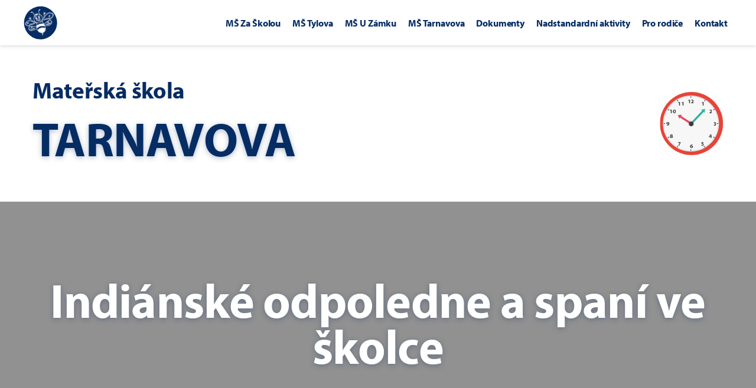

--- FILE ---
content_type: text/html; charset=UTF-8
request_url: https://mszaskolou.cz/indianske-odpoledne-a-spani-ve-skolce/
body_size: 47394
content:
<!DOCTYPE html>
<html lang="cs-CZ">
<head>
	<meta http-equiv="Content-Type" content="text/xhtml; charset=UTF-8">
	<title>Indiánské odpoledne a spaní ve školce - Mateřská škola Za Školou | Mateřská škola Za Školou</title>
<style>.flying-press-lazy-bg{background-image:none!important;}</style>
<link rel='preload' href='https://mszaskolou.cz/wp-content/themes/dootheme/dist/svg/mszaskolou.svg' as='image' imagesrcset='' imagesizes=''/>
<link rel='preload' href='https://mszaskolou.cz/wp-content/cache/flying-press/LDI1apSQOAYtSuYWp8ZhfYe8XsLLubg58w.woff2' as='font' type='font/woff2' fetchpriority='high' crossorigin='anonymous'><link rel='preload' href='https://mszaskolou.cz/wp-content/cache/flying-press/LDI1apSQOAYtSuYWp8ZhfYe8UMLLubg58xGL.woff2' as='font' type='font/woff2' fetchpriority='high' crossorigin='anonymous'>

	<meta http-equiv="X-UA-Compatible" content="IE=edge,chrome=1">
	<meta name="viewport" content="width=device-width, initial-scale=1, shrink-to-fit=no">
	<meta name="web_author" content="Ondřej Šeliga, https://seliga.cz">

	<meta name='robots' content='index, follow, max-image-preview:large, max-snippet:-1, max-video-preview:-1' />
	<style>img:is([sizes="auto" i], [sizes^="auto," i]) { contain-intrinsic-size: 3000px 1500px }</style>
	
	<!-- This site is optimized with the Yoast SEO plugin v26.8 - https://yoast.com/product/yoast-seo-wordpress/ -->
	<link rel="canonical" href="https://mszaskolou.cz/indianske-odpoledne-a-spani-ve-skolce/" />
	<meta property="og:locale" content="cs_CZ" />
	<meta property="og:type" content="article" />
	<meta property="og:title" content="Indiánské odpoledne a spaní ve školce - Mateřská škola Za Školou" />
	<meta property="og:description" content="Přespání dětí ze třídy „Kuřátka“ se uskuteční ze čtvrtku 22. 6. 2023 na pátek 23. 6. 2023 Sraz všech dětí je v 16:00 – 16:30 hod v MŠ – třída „Kuřátka“ Čeká..." />
	<meta property="og:url" content="https://mszaskolou.cz/indianske-odpoledne-a-spani-ve-skolce/" />
	<meta property="og:site_name" content="Mateřská škola Za Školou" />
	<meta property="article:published_time" content="2023-06-14T10:10:01+00:00" />
	<meta property="article:modified_time" content="2023-06-14T10:10:02+00:00" />
	<meta name="author" content="Lucie Bastlová" />
	<meta name="twitter:card" content="summary_large_image" />
	<meta name="twitter:label1" content="Napsal(a)" />
	<meta name="twitter:data1" content="Lucie Bastlová" />
	<meta name="twitter:label2" content="Odhadovaná doba čtení" />
	<meta name="twitter:data2" content="1 minuta" />
	<script type="application/ld+json" class="yoast-schema-graph">{"@context":"https://schema.org","@graph":[{"@type":"Article","@id":"https://mszaskolou.cz/indianske-odpoledne-a-spani-ve-skolce/#article","isPartOf":{"@id":"https://mszaskolou.cz/indianske-odpoledne-a-spani-ve-skolce/"},"author":{"name":"Lucie Bastlová","@id":"https://mszaskolou.cz/#/schema/person/7e6c0b82b2b08768bc34dd57b497a67d"},"headline":"Indiánské odpoledne a spaní ve školce","datePublished":"2023-06-14T10:10:01+00:00","dateModified":"2023-06-14T10:10:02+00:00","mainEntityOfPage":{"@id":"https://mszaskolou.cz/indianske-odpoledne-a-spani-ve-skolce/"},"wordCount":290,"publisher":{"@id":"https://mszaskolou.cz/#organization"},"articleSection":["Aktuality MŠ Tarnavova"],"inLanguage":"cs"},{"@type":"WebPage","@id":"https://mszaskolou.cz/indianske-odpoledne-a-spani-ve-skolce/","url":"https://mszaskolou.cz/indianske-odpoledne-a-spani-ve-skolce/","name":"Indiánské odpoledne a spaní ve školce - Mateřská škola Za Školou","isPartOf":{"@id":"https://mszaskolou.cz/#website"},"datePublished":"2023-06-14T10:10:01+00:00","dateModified":"2023-06-14T10:10:02+00:00","breadcrumb":{"@id":"https://mszaskolou.cz/indianske-odpoledne-a-spani-ve-skolce/#breadcrumb"},"inLanguage":"cs","potentialAction":[{"@type":"ReadAction","target":["https://mszaskolou.cz/indianske-odpoledne-a-spani-ve-skolce/"]}]},{"@type":"BreadcrumbList","@id":"https://mszaskolou.cz/indianske-odpoledne-a-spani-ve-skolce/#breadcrumb","itemListElement":[{"@type":"ListItem","position":1,"name":"Domů","item":"https://mszaskolou.cz/"},{"@type":"ListItem","position":2,"name":"Indiánské odpoledne a spaní ve školce"}]},{"@type":"WebSite","@id":"https://mszaskolou.cz/#website","url":"https://mszaskolou.cz/","name":"Mateřská škola Za Školou","description":"Příspěvková organizace slučující 4 mateřské školy","publisher":{"@id":"https://mszaskolou.cz/#organization"},"potentialAction":[{"@type":"SearchAction","target":{"@type":"EntryPoint","urlTemplate":"https://mszaskolou.cz/?s={search_term_string}"},"query-input":{"@type":"PropertyValueSpecification","valueRequired":true,"valueName":"search_term_string"}}],"inLanguage":"cs"},{"@type":"Organization","@id":"https://mszaskolou.cz/#organization","name":"Mateřská škola Ostrava – Zábřeh, Za Školou 1, příspěvková organizace","url":"https://mszaskolou.cz/","logo":{"@type":"ImageObject","inLanguage":"cs","@id":"https://mszaskolou.cz/#/schema/logo/image/","url":"https://mszaskolou.cz/wp-content/uploads/2020/10/mszaskolou.svg","contentUrl":"https://mszaskolou.cz/wp-content/uploads/2020/10/mszaskolou.svg","width":57,"height":57,"caption":"Mateřská škola Ostrava – Zábřeh, Za Školou 1, příspěvková organizace"},"image":{"@id":"https://mszaskolou.cz/#/schema/logo/image/"}},{"@type":"Person","@id":"https://mszaskolou.cz/#/schema/person/7e6c0b82b2b08768bc34dd57b497a67d","name":"Lucie Bastlová"}]}</script>
	<!-- / Yoast SEO plugin. -->


<link rel='stylesheet' id='wp-block-library-css' href='https://mszaskolou.cz/wp-content/cache/flying-press/a06b3af98203.style.min.css' type='text/css' media='all' />
<style id='classic-theme-styles-inline-css' type='text/css'>/*! This file is auto-generated */
.wp-block-button__link{color:#fff;background-color:#32373c;border-radius:9999px;box-shadow:none;text-decoration:none;padding:calc(.667em + 2px) calc(1.333em + 2px);font-size:1.125em}.wp-block-file__button{background:#32373c;color:#fff;text-decoration:none}</style>
<style id='global-styles-inline-css' type='text/css'>:root{--wp--preset--aspect-ratio--square: 1;--wp--preset--aspect-ratio--4-3: 4/3;--wp--preset--aspect-ratio--3-4: 3/4;--wp--preset--aspect-ratio--3-2: 3/2;--wp--preset--aspect-ratio--2-3: 2/3;--wp--preset--aspect-ratio--16-9: 16/9;--wp--preset--aspect-ratio--9-16: 9/16;--wp--preset--color--black: #000000;--wp--preset--color--cyan-bluish-gray: #abb8c3;--wp--preset--color--white: #ffffff;--wp--preset--color--pale-pink: #f78da7;--wp--preset--color--vivid-red: #cf2e2e;--wp--preset--color--luminous-vivid-orange: #ff6900;--wp--preset--color--luminous-vivid-amber: #fcb900;--wp--preset--color--light-green-cyan: #7bdcb5;--wp--preset--color--vivid-green-cyan: #00d084;--wp--preset--color--pale-cyan-blue: #8ed1fc;--wp--preset--color--vivid-cyan-blue: #0693e3;--wp--preset--color--vivid-purple: #9b51e0;--wp--preset--gradient--vivid-cyan-blue-to-vivid-purple: linear-gradient(135deg,rgba(6,147,227,1) 0%,rgb(155,81,224) 100%);--wp--preset--gradient--light-green-cyan-to-vivid-green-cyan: linear-gradient(135deg,rgb(122,220,180) 0%,rgb(0,208,130) 100%);--wp--preset--gradient--luminous-vivid-amber-to-luminous-vivid-orange: linear-gradient(135deg,rgba(252,185,0,1) 0%,rgba(255,105,0,1) 100%);--wp--preset--gradient--luminous-vivid-orange-to-vivid-red: linear-gradient(135deg,rgba(255,105,0,1) 0%,rgb(207,46,46) 100%);--wp--preset--gradient--very-light-gray-to-cyan-bluish-gray: linear-gradient(135deg,rgb(238,238,238) 0%,rgb(169,184,195) 100%);--wp--preset--gradient--cool-to-warm-spectrum: linear-gradient(135deg,rgb(74,234,220) 0%,rgb(151,120,209) 20%,rgb(207,42,186) 40%,rgb(238,44,130) 60%,rgb(251,105,98) 80%,rgb(254,248,76) 100%);--wp--preset--gradient--blush-light-purple: linear-gradient(135deg,rgb(255,206,236) 0%,rgb(152,150,240) 100%);--wp--preset--gradient--blush-bordeaux: linear-gradient(135deg,rgb(254,205,165) 0%,rgb(254,45,45) 50%,rgb(107,0,62) 100%);--wp--preset--gradient--luminous-dusk: linear-gradient(135deg,rgb(255,203,112) 0%,rgb(199,81,192) 50%,rgb(65,88,208) 100%);--wp--preset--gradient--pale-ocean: linear-gradient(135deg,rgb(255,245,203) 0%,rgb(182,227,212) 50%,rgb(51,167,181) 100%);--wp--preset--gradient--electric-grass: linear-gradient(135deg,rgb(202,248,128) 0%,rgb(113,206,126) 100%);--wp--preset--gradient--midnight: linear-gradient(135deg,rgb(2,3,129) 0%,rgb(40,116,252) 100%);--wp--preset--font-size--small: 13px;--wp--preset--font-size--medium: 20px;--wp--preset--font-size--large: 36px;--wp--preset--font-size--x-large: 42px;--wp--preset--spacing--20: 0.44rem;--wp--preset--spacing--30: 0.67rem;--wp--preset--spacing--40: 1rem;--wp--preset--spacing--50: 1.5rem;--wp--preset--spacing--60: 2.25rem;--wp--preset--spacing--70: 3.38rem;--wp--preset--spacing--80: 5.06rem;--wp--preset--shadow--natural: 6px 6px 9px rgba(0, 0, 0, 0.2);--wp--preset--shadow--deep: 12px 12px 50px rgba(0, 0, 0, 0.4);--wp--preset--shadow--sharp: 6px 6px 0px rgba(0, 0, 0, 0.2);--wp--preset--shadow--outlined: 6px 6px 0px -3px rgba(255, 255, 255, 1), 6px 6px rgba(0, 0, 0, 1);--wp--preset--shadow--crisp: 6px 6px 0px rgba(0, 0, 0, 1);}:where(.is-layout-flex){gap: 0.5em;}:where(.is-layout-grid){gap: 0.5em;}body .is-layout-flex{display: flex;}.is-layout-flex{flex-wrap: wrap;align-items: center;}.is-layout-flex > :is(*, div){margin: 0;}body .is-layout-grid{display: grid;}.is-layout-grid > :is(*, div){margin: 0;}:where(.wp-block-columns.is-layout-flex){gap: 2em;}:where(.wp-block-columns.is-layout-grid){gap: 2em;}:where(.wp-block-post-template.is-layout-flex){gap: 1.25em;}:where(.wp-block-post-template.is-layout-grid){gap: 1.25em;}.has-black-color{color: var(--wp--preset--color--black) !important;}.has-cyan-bluish-gray-color{color: var(--wp--preset--color--cyan-bluish-gray) !important;}.has-white-color{color: var(--wp--preset--color--white) !important;}.has-pale-pink-color{color: var(--wp--preset--color--pale-pink) !important;}.has-vivid-red-color{color: var(--wp--preset--color--vivid-red) !important;}.has-luminous-vivid-orange-color{color: var(--wp--preset--color--luminous-vivid-orange) !important;}.has-luminous-vivid-amber-color{color: var(--wp--preset--color--luminous-vivid-amber) !important;}.has-light-green-cyan-color{color: var(--wp--preset--color--light-green-cyan) !important;}.has-vivid-green-cyan-color{color: var(--wp--preset--color--vivid-green-cyan) !important;}.has-pale-cyan-blue-color{color: var(--wp--preset--color--pale-cyan-blue) !important;}.has-vivid-cyan-blue-color{color: var(--wp--preset--color--vivid-cyan-blue) !important;}.has-vivid-purple-color{color: var(--wp--preset--color--vivid-purple) !important;}.has-black-background-color{background-color: var(--wp--preset--color--black) !important;}.has-cyan-bluish-gray-background-color{background-color: var(--wp--preset--color--cyan-bluish-gray) !important;}.has-white-background-color{background-color: var(--wp--preset--color--white) !important;}.has-pale-pink-background-color{background-color: var(--wp--preset--color--pale-pink) !important;}.has-vivid-red-background-color{background-color: var(--wp--preset--color--vivid-red) !important;}.has-luminous-vivid-orange-background-color{background-color: var(--wp--preset--color--luminous-vivid-orange) !important;}.has-luminous-vivid-amber-background-color{background-color: var(--wp--preset--color--luminous-vivid-amber) !important;}.has-light-green-cyan-background-color{background-color: var(--wp--preset--color--light-green-cyan) !important;}.has-vivid-green-cyan-background-color{background-color: var(--wp--preset--color--vivid-green-cyan) !important;}.has-pale-cyan-blue-background-color{background-color: var(--wp--preset--color--pale-cyan-blue) !important;}.has-vivid-cyan-blue-background-color{background-color: var(--wp--preset--color--vivid-cyan-blue) !important;}.has-vivid-purple-background-color{background-color: var(--wp--preset--color--vivid-purple) !important;}.has-black-border-color{border-color: var(--wp--preset--color--black) !important;}.has-cyan-bluish-gray-border-color{border-color: var(--wp--preset--color--cyan-bluish-gray) !important;}.has-white-border-color{border-color: var(--wp--preset--color--white) !important;}.has-pale-pink-border-color{border-color: var(--wp--preset--color--pale-pink) !important;}.has-vivid-red-border-color{border-color: var(--wp--preset--color--vivid-red) !important;}.has-luminous-vivid-orange-border-color{border-color: var(--wp--preset--color--luminous-vivid-orange) !important;}.has-luminous-vivid-amber-border-color{border-color: var(--wp--preset--color--luminous-vivid-amber) !important;}.has-light-green-cyan-border-color{border-color: var(--wp--preset--color--light-green-cyan) !important;}.has-vivid-green-cyan-border-color{border-color: var(--wp--preset--color--vivid-green-cyan) !important;}.has-pale-cyan-blue-border-color{border-color: var(--wp--preset--color--pale-cyan-blue) !important;}.has-vivid-cyan-blue-border-color{border-color: var(--wp--preset--color--vivid-cyan-blue) !important;}.has-vivid-purple-border-color{border-color: var(--wp--preset--color--vivid-purple) !important;}.has-vivid-cyan-blue-to-vivid-purple-gradient-background{background: var(--wp--preset--gradient--vivid-cyan-blue-to-vivid-purple) !important;}.has-light-green-cyan-to-vivid-green-cyan-gradient-background{background: var(--wp--preset--gradient--light-green-cyan-to-vivid-green-cyan) !important;}.has-luminous-vivid-amber-to-luminous-vivid-orange-gradient-background{background: var(--wp--preset--gradient--luminous-vivid-amber-to-luminous-vivid-orange) !important;}.has-luminous-vivid-orange-to-vivid-red-gradient-background{background: var(--wp--preset--gradient--luminous-vivid-orange-to-vivid-red) !important;}.has-very-light-gray-to-cyan-bluish-gray-gradient-background{background: var(--wp--preset--gradient--very-light-gray-to-cyan-bluish-gray) !important;}.has-cool-to-warm-spectrum-gradient-background{background: var(--wp--preset--gradient--cool-to-warm-spectrum) !important;}.has-blush-light-purple-gradient-background{background: var(--wp--preset--gradient--blush-light-purple) !important;}.has-blush-bordeaux-gradient-background{background: var(--wp--preset--gradient--blush-bordeaux) !important;}.has-luminous-dusk-gradient-background{background: var(--wp--preset--gradient--luminous-dusk) !important;}.has-pale-ocean-gradient-background{background: var(--wp--preset--gradient--pale-ocean) !important;}.has-electric-grass-gradient-background{background: var(--wp--preset--gradient--electric-grass) !important;}.has-midnight-gradient-background{background: var(--wp--preset--gradient--midnight) !important;}.has-small-font-size{font-size: var(--wp--preset--font-size--small) !important;}.has-medium-font-size{font-size: var(--wp--preset--font-size--medium) !important;}.has-large-font-size{font-size: var(--wp--preset--font-size--large) !important;}.has-x-large-font-size{font-size: var(--wp--preset--font-size--x-large) !important;}
:where(.wp-block-post-template.is-layout-flex){gap: 1.25em;}:where(.wp-block-post-template.is-layout-grid){gap: 1.25em;}
:where(.wp-block-columns.is-layout-flex){gap: 2em;}:where(.wp-block-columns.is-layout-grid){gap: 2em;}
:root :where(.wp-block-pullquote){font-size: 1.5em;line-height: 1.6;}</style>

<link rel="alternate" title="oEmbed (JSON)" type="application/json+oembed" href="https://mszaskolou.cz/wp-json/oembed/1.0/embed?url=https%3A%2F%2Fmszaskolou.cz%2Findianske-odpoledne-a-spani-ve-skolce%2F" />
<link rel="alternate" title="oEmbed (XML)" type="text/xml+oembed" href="https://mszaskolou.cz/wp-json/oembed/1.0/embed?url=https%3A%2F%2Fmszaskolou.cz%2Findianske-odpoledne-a-spani-ve-skolce%2F&#038;format=xml" />
		<style>@import url("https://use.typekit.net/dvo4rpj.css");@import url("https://mszaskolou.cz/wp-content/cache/flying-press/914a41cbac27.google-font.css");@import url(/wp-content/themes/dootheme/dist/min/css/vendor/wa-mediabox.min.css);@import url(/wp-content/themes/dootheme/dist/min/css/vendor/flatpickr.min.css);:root{--blue:#062c64;--indigo:#6610f2;--purple:#6f42c1;--pink:#ff7db3;--red:#cf3404;--orange:#fd7e14;--yellow:#ffdb5e;--green:#4d9622;--teal:#8ada5b;--cyan:#2465e4;--white:#fff;--gray:#6c757d;--gray-dark:#343a40;--primary:#062c64;--secondary:#cf3404;--success:#4d9622;--info:#2465e4;--warning:#ffdb5e;--danger:#cf3404;--light:#f2f2f2;--dark:#343a40;--breakpoint-xs:0;--breakpoint-sm:576px;--breakpoint-md:768px;--breakpoint-lg:992px;--breakpoint-xl:1240px;--font-family-sans-serif:myriad-pro,sans-serif;--font-family-monospace:SFMono-Regular,Menlo,Monaco,Consolas,"Liberation Mono","Courier New",monospace}*,:after,:before{box-sizing:border-box}html{font-family:sans-serif;line-height:1.15;-webkit-text-size-adjust:100%}article,header,main,section{display:block}body{margin:0;font-family:myriad-pro,sans-serif;font-size:1.125rem;font-weight:400;line-height:1.4358974359;color:#062c64;text-align:left;background-color:#fff}h1,h2,h3,p{margin-top:0}p,ul{margin-bottom:1rem}ul{margin-top:0}ul ul{margin-bottom:0}strong{font-weight:600}a{color:#062c64;text-decoration:none;background-color:transparent}img{border-style:none}img,svg{vertical-align:middle}svg{overflow:hidden}button{border-radius:0;margin:0;font-family:inherit;font-size:inherit;line-height:inherit;overflow:visible;text-transform:none}[type=button],button{-webkit-appearance:button}[type=button]::-moz-focus-inner,button::-moz-focus-inner{padding:0;border-style:none}::-webkit-file-upload-button{font:inherit;-webkit-appearance:button}h1,h2,h3{margin-bottom:1.125rem;font-weight:500;line-height:1.1333333333}h1{font-size:2.4375rem}@media (max-width:1200px){h1{font-size:calc(1.36875rem + 1.425vw)}}h2{font-size:2.25rem}@media (max-width:1200px){h2{font-size:calc(1.35rem + 1.2vw)}}h3{font-size:1.875rem}@media (max-width:1200px){h3{font-size:calc(1.3125rem + .75vw)}}.img-fluid{max-width:100%;height:auto}.container{width:100%;padding-right:15px;padding-left:15px;margin-right:auto;margin-left:auto}@media (min-width:576px){.container{max-width:540px}}@media (min-width:768px){.container{max-width:720px}}@media (min-width:992px){.container{max-width:960px}}@media (min-width:1240px){.container{max-width:1200px}}.row{display:flex;flex-wrap:wrap;margin-right:-15px;margin-left:-15px}.col,.col-6,.col-12,.col-lg-1,.col-lg-3,.col-lg-8,.col-md-4,.col-xl-3,.col-xl-6,.col-xl-9{position:relative;width:100%;padding-right:15px;padding-left:15px}.col{flex-basis:0;flex-grow:1;min-width:0;max-width:100%}.col-6{flex:0 0 50%;max-width:50%}.col-12{flex:0 0 100%;max-width:100%}@media (min-width:768px){.col-md-4{flex:0 0 33.3333333333%;max-width:33.3333333333%}}@media (min-width:992px){.col-lg-1{flex:0 0 8.3333333333%;max-width:8.3333333333%}.col-lg-3{flex:0 0 25%;max-width:25%}.col-lg-8{flex:0 0 66.6666666667%;max-width:66.6666666667%}}@media (min-width:1240px){.col-xl-3{flex:0 0 25%;max-width:25%}.col-xl-6{flex:0 0 50%;max-width:50%}.col-xl-9{flex:0 0 75%;max-width:75%}}@media (min-width:1240px){.d-xl-none{display:none!important}}.justify-content-center{justify-content:center!important}.justify-content-between{justify-content:space-between!important}.align-items-center{align-items:center!important}.position-static{position:static!important}.shadow{box-shadow:0 .5rem 1rem rgba(0,0,0,.15)!important}.h-100{height:100%!important}.mb-2{margin-bottom:.5rem!important}.mb-3{margin-bottom:1rem!important}.pb-1{padding-bottom:.25rem!important}.pb-3{padding-bottom:1rem!important}.pt-5{padding-top:3rem!important}@media (min-width:992px){.my-lg-5{margin-top:3rem!important;margin-bottom:3rem!important}.px-lg-0{padding-right:0!important}.pl-lg-0,.px-lg-0{padding-left:0!important}.pr-lg-1{padding-right:.25rem!important}}@media (min-width:1240px){.mb-xl-5{margin-bottom:3rem!important}.pb-xl-5{padding-bottom:3rem!important}}.text-right{text-align:right!important}.text-center{text-align:center!important}.text-uppercase{text-transform:uppercase!important}.font-weight-bolder{font-weight:600!important}:root{--container-margin:15px;--container-width:calc(100vw - 30px)}@media (min-width:576px){:root{--container-margin:calc((100vw - 540px) / 2 + 15px);--container-width:525px}}@media (min-width:768px){:root{--container-margin:calc((100vw - 720px) / 2 + 15px);--container-width:705px}}@media (min-width:992px){:root{--container-margin:calc((100vw - 960px) / 2 + 15px);--container-width:945px}}@media (min-width:1240px){:root{--container-margin:calc((100vw - 1200px) / 2 + 15px);--container-width:1185px}}body{--adminbar-height:0px;--adminbar-margin:0px}.bg-hatched{background:repeating-linear-gradient(-45deg,#f2f2f2,#f2f2f2 1.4px,#fff 0,#fff 11px)}svg{max-width:100%;height:auto}.position-static{position:static}.block--hero{position:relative;overflow:hidden;color:#fff}.block--hero a{color:#fff}body,html{scroll-behavior:smooth}.lazyloaded{opacity:0;will-change:opacity}.school{display:block;max-width:235px;margin:25px auto 0;text-align:center}.school__imgWrap{display:inline-block;border-radius:50%;border:12px solid #fff;background:#fff;overflow:hidden;margin-bottom:15px;box-shadow:0 2px 15px 0 rgba(6,44,100,.25);will-change:border}.school__img{transform:scale(1);will-change:transform;border-radius:50%}.school__title{color:inherit;will-change:color}body{letter-spacing:-.18px}.line-height-lg{line-height:1.5555555556!important}.heroTitleBig{font-size:5.0625rem;line-height:.6913580247;line-height:.9655172414;letter-spacing:-.72px;font-weight:700;text-shadow:0 2px 10px rgba(6,44,100,.32)}@media (max-width:1200px){.heroTitleBig{font-size:calc(1.63125rem + 4.575vw)}}.heroTitleSmall{font-size:2.25rem;line-height:1.4358974359;letter-spacing:-.35px;font-weight:700;text-shadow:0 2px 10px rgba(6,44,100,.32)}@media (max-width:1200px){.heroTitleSmall{font-size:calc(1.35rem + 1.2vw)}}.heroTitleSmallest{font-size:1.8125rem;line-height:.9655172414;letter-spacing:-.26px;font-weight:700}@media (max-width:1200px){.heroTitleSmallest{font-size:calc(1.30625rem + .675vw)}}.heroText{font-size:1.25rem;letter-spacing:-.18px;line-height:1.4358974359}.menu-item{font-size:1rem;line-height:1.75;letter-spacing:-.14px;font-weight:700}.handwrite{font-family:Patrick Hand,cursive;font-size:1.5625rem;line-height:1.1333333333;letter-spacing:-.26px;font-weight:700;color:#062c64}@media (max-width:1200px){.handwrite{font-size:calc(1.28125rem + .375vw)}}.content img{max-width:100%;height:auto}.content>h2,.content>h3{margin-left:var(--container-margin);margin-right:var(--container-margin)}@media (min-width:992px){.content>h2,.content>h3{margin-left:calc(var(--container-margin) + var(--container-width) / 12);margin-right:calc(var(--container-margin) + var(--container-width) / 12)}}@media (min-width:1240px){.content>h2,.content>h3{margin-left:calc(var(--container-margin) + 2 * var(--container-width) / 12);margin-right:calc(var(--container-margin) + 2 * var(--container-width) / 12)}}.content>h2,.content>h3{margin-bottom:25px;font-weight:700}.hamburger{line-height:1}@keyframes b{0%{transform:translate(0)}65%{transform:translateY(15px)}to{transform:translate(0)}}@keyframes c{0%{transform:translate(0) scale(1)}65%{transform:translate(-10px,15px) scale(1.05)}to{transform:translate(0) scale(1)}}@keyframes d{0%{transform:translate(0) scale(1)}65%{transform:translate(10px,15px) scale(.95)}to{transform:translate(0) scale(1)}}@keyframes e{0%{transform:translateY(0) rotate(0deg)}5%{transform:translateY(15px) rotate(0deg)}10%{transform:translateY(0) rotate(0deg)}15%{transform:translateY(15px) rotate(0deg)}20%{transform:translateY(0) rotate(0deg)}70%{transform:translateY(0) rotate(var(--sun-angle-right))}71%{transform:translateY(0) rotate(var(--sun-angle-left))}to{transform:translateY(0) rotate(1turn)}}@keyframes f{0%{opacity:0}40%{opacity:0}760%{opacity:.3}75%{opacity:.3}to{opacity:0}}@keyframes g{0%{transform:translateY(-100%)}40%{transform:translateY(-100%)}70%{transform:translateY(0)}75%{transform:translateY(0)}to{transform:translateY(-100%)}}@keyframes h{0%{transform:translateX(-6px) rotate(0deg)}10%{transform:translateX(-6px) rotate(30deg)}20%{transform:translateX(-6px) rotate(-5deg)}30%{transform:translateX(-6px) rotate(30deg)}40%{transform:translateX(-6px) rotate(-5deg)}50%{transform:translateX(-6px) rotate(30deg)}60%{transform:translateX(-6px) rotate(-5deg)}70%{transform:translateX(-6px) rotate(0deg)}to{transform:translateX(-6px) rotate(0deg)}}.hamburger{-webkit-appearance:none;-moz-appearance:none;appearance:none;background:none;border:none;display:inline-block;margin:-19px -15px;padding:0}.hamburger__svg{width:68px;height:68px}@media (min-width:992px){.hamburger__svg{width:95px;height:95px}}.hamburger__circle{fill:#ffdb5e;opacity:0;will-change:opacity}.hamburger__line{--length:24;--offset:-38;fill:none;stroke:#062c64;stroke-width:4;stroke-linecap:round;stroke-linejoin:round;stroke-dasharray:var(--length) var(--total-length);stroke-dashoffset:var(--offset)}.hamburger__line--1,.hamburger__line--3{--total-length:126.64183044433594}.hamburger__line--2{--total-length:70}:root{--navbar-height:50px}@media (min-width:992px){:root{--navbar-height:77px}}.navbar{position:-webkit-sticky;position:sticky;top:var(--adminbar-margin);left:0;right:0;z-index:1020;height:var(--navbar-height);background:#fff;box-shadow:0 1px 3px 0 rgba(0,0,0,.1),0 4px 6px 0 rgba(0,0,0,.05)}.navbar__logo{display:inline-block;transform:rotate(0deg);will-change:transform}.topMenu__menu,.topMenu__menu .sub-menu{list-style:none;padding:0;margin:0}.topMenu__menu>.menu-item a{display:inline-block;padding:5px 15px;margin:5px;position:relative;color:#062c64;will-change:color}.topMenu__menu>.menu-item a:after,.topMenu__menu>.menu-item a:before{content:"";position:absolute;top:0;left:0;right:0;bottom:0;z-index:-1;transform:scale(0);will-change:transform;border-style:solid;border-color:#2465e4}.topMenu__menu>.menu-item a:before{transform-origin:left bottom;border-width:0 0 3px 3px}.topMenu__menu>.menu-item a:after{transform-origin:top right;border-width:3px 3px 0 0}.topMenu__menu>.menu-item .sub-menu a{font-size:.875rem;line-height:1.3125;padding-top:2px;padding-bottom:2px;margin-top:0;margin-bottom:0}@media (max-width:1239.98px){.navbar:before{content:"";position:absolute;top:0;left:0;right:0;bottom:0;background:#fff;z-index:-1}.navbar__logo{width:40px;height:40px}.topMenu{position:absolute;bottom:0;left:0;right:0;padding:10px 0 30px;z-index:-2;max-height:calc(100vh - var(--adminbar-height) - var(--navbar-height));overflow:auto;background:#fff;text-align:center;box-shadow:0 1px 3px 0 rgba(0,0,0,.1),0 4px 6px 0 rgba(0,0,0,.05);opacity:0;transform:translateY(0);will-change:transform,opacity}.topMenu__menu{opacity:0;will-change:opacity}.topMenu .menu-item{font-size:1.125rem}.topMenu .sub-menu{margin-bottom:15px}}@media (min-width:768px) and (max-width:1239.98px){.topMenu__menu{display:grid;grid-template-columns:1fr 1fr;gap:1rem}}@media (min-width:992px) and (max-width:1239.98px){.topMenu__menu{grid-template-columns:1fr 1fr 1fr}}@media (min-width:1240px){.topMenu .menu-item{display:inline-block;position:relative}.topMenu .menu-item a{margin-left:0;margin-right:0;padding-left:4px;padding-right:4px}.topMenu .menu-item .sub-menu{position:absolute;top:-100vh;left:50%;background:#fff;text-align:left;min-width:250px;padding:10px 15px 20px;box-shadow:0 1px 3px 0 rgba(0,0,0,.1),0 4px 6px 0 rgba(0,0,0,.05);opacity:0;transform:translateX(-70%);will-change:transform,opacity,top}.topMenu .menu-item .sub-menu:before{content:"";position:absolute;top:-20px;left:0;right:0;height:20px}.topMenu .menu-item .sub-menu li{display:block}.topMenu .menu-item .sub-menu a{font-size:1rem;padding-top:5px;padding-bottom:5px}.topMenu .menu-item:last-child .sub-menu{left:auto;right:0;transform:translateX(-50px)}}@media (min-width:1240px){.topMenu .menu-item a{padding-left:8px;padding-right:8px}}:root{--day-duration:20s;--sun-angle-right:60deg;--sun-angle-left:340deg}.hero{bottom:0;z-index:-1;background:#5a92ff;background:linear-gradient(180deg,#5a92ff,#4bb4de,#1155da 35.8333333333%)}.hero,.hero:after,.hero:before{position:absolute;top:0;right:0;left:0}.hero:after,.hero:before{content:""}.hero:before{height:688px;background:#5a92ff;background:linear-gradient(0deg,transparent,#1155da);transform:translateY(-100%)}@media (min-width:1240px){.hero:before{animation:g var(--day-duration) ease-in-out infinite;animation-fill-mode:forward}}.hero:after{bottom:0;z-index:10;background:#000;opacity:0;will-change:opacity}@media (min-width:1240px){.hero:after{animation:f var(--day-duration) ease-in-out infinite;animation-fill-mode:forward}}.hero__sunWrap{width:60px;height:auto;position:absolute;top:10px;left:5px;transform-origin:30vw 100vw;animation:b 4s ease-in-out infinite;animation-fill-mode:forward}@media (min-width:1240px){.hero__sunWrap{animation:e var(--day-duration) ease-in-out infinite;animation-fill-mode:forward}}.hero__sunWrap img{width:100%;height:auto}@media (min-width:576px){.hero__sunWrap{width:100px}}@media (min-width:768px){.hero__sunWrap{width:120px;left:100px}}@media (min-width:992px){.hero__sunWrap{width:190px}}@media (min-width:1240px){.hero__sunWrap{top:1.7137960583%;left:13.0208333333%}}.hero__cloud{display:none;position:absolute;width:100px;height:auto}.hero__cloud--1{display:block;top:20px;right:-30px;animation:d 5.5s ease-in-out infinite;animation-fill-mode:forward}.hero__cloud--2{width:160px;top:80px;left:-40px;animation:c 4s ease-in-out infinite;animation-fill-mode:forward}.hero__cloud--3{top:21.9365895458%;right:-50px;animation:c 5s ease-in-out infinite;animation-fill-mode:forward}@media (min-width:576px){.hero__cloud{width:160px}}@media (min-width:768px){.hero__cloud{width:200px}.hero__cloud--2{display:block}}@media (min-width:992px){.hero__cloud{width:246px}.hero__cloud--1{right:10px}.hero__cloud--2{top:15.3384747215%}.hero__cloud--3{display:block}}@media (min-width:1240px){.hero__cloud--1{top:4.2844901457%;right:7.8125%}.hero__cloud--2{width:341px}}.hero__earth{position:absolute;left:0;right:0;bottom:0;margin-left:auto;margin-right:auto}.hero__earth:after{content:"";display:block;padding-top:35.8333333333%}.hero__earth .svgGrass{position:absolute;bottom:0;left:0;right:0;width:100%;height:auto}.hero__earth .svgGrass .shadow{display:none}@media (min-width:576px){.hero__earth .svgGrass .shadow{display:block}}.hero__children{display:none;position:absolute}.hero__children--1{right:30.4166666667%;bottom:94.0406976744%;width:7.96875%}@media (min-width:768px){.hero__children--1{display:block}}.hero__children--2{left:9.6875%;bottom:75.2906976744%;width:18.6979166667%}@media (min-width:576px){.hero__children--2{display:block}}.hero__tip{display:none;position:absolute;bottom:60%;left:calc(var(--container-margin) - 5%);width:8.8541666667%;text-align:right}.hero__tip:before{content:"";position:absolute;bottom:75%;right:-50%;width:94.1176470588%;height:147.058823529%;background:transparent url(/wp-content/themes/dootheme/dist/svg/arrow1.svg) no-repeat 50%;background-size:contain}.hero .svgChild4{display:none;position:absolute;left:31.5104166667%;bottom:94.0406976744%;width:5.8854166667%}@media (min-width:768px){.hero .svgChild4{display:block}}.hero .svgChild4 .hand{transform-origin:80px 120px;animation:h 5s ease-in-out infinite;animation-fill-mode:forward}</style>
		<link rel="preload" href="https://mszaskolou.cz/wp-content/cache/flying-press/d57ac7beaf25.style.css" as="style" onload="this.rel='stylesheet'">
		<noscript><link rel="stylesheet" href="https://mszaskolou.cz/wp-content/cache/flying-press/d57ac7beaf25.style.css"></noscript>
		<script>
			!function(e){"use strict";var t=function(t,n,r,o){var i,a=e.document,d=a.createElement("link");if(n)i=n;else{var f=(a.body||a.getElementsByTagName("head")[0]).childNodes;i=f[f.length-1]}var l=a.styleSheets;if(o)for(var s in o)o.hasOwnProperty(s)&&d.setAttribute(s,o[s]);d.rel="stylesheet",d.href=t,d.media="only x",function e(t){if(a.body)return t();setTimeout(function(){e(t)})}(function(){i.parentNode.insertBefore(d,n?i:i.nextSibling)});var u=function(e){for(var t=d.href,n=l.length;n--;)if(l[n].href===t)return e();setTimeout(function(){u(e)})};function c(){d.addEventListener&&d.removeEventListener("load",c),d.media=r||"all"}return d.addEventListener&&d.addEventListener("load",c),d.onloadcssdefined=u,u(c),d};"undefined"!=typeof exports?exports.loadCSS=t:e.loadCSS=t}("undefined"!=typeof global?global:this);
			!function(t){"use strict";t.loadCSS||(t.loadCSS=function(){});var e=loadCSS.relpreload={};if(e.support=function(){var e;try{e=t.document.createElement("link").relList.supports("preload")}catch(t){e=!1}return function(){return e}}(),e.bindMediaToggle=function(t){var e=t.media||"all";function a(){t.addEventListener?t.removeEventListener("load",a):t.attachEvent&&t.detachEvent("onload",a),t.setAttribute("onload",null),t.media=e}t.addEventListener?t.addEventListener("load",a):t.attachEvent&&t.attachEvent("onload",a),setTimeout(function(){t.rel="stylesheet",t.media="only x"}),setTimeout(a,3e3)},e.poly=function(){if(!e.support())for(var a=t.document.getElementsByTagName("link"),n=0;n<a.length;n++){var o=a[n];"preload"!==o.rel||"style"!==o.getAttribute("as")||o.getAttribute("data-loadcss")||(o.setAttribute("data-loadcss",!0),e.bindMediaToggle(o))}},!e.support()){e.poly();var a=t.setInterval(e.poly,500);t.addEventListener?t.addEventListener("load",function(){e.poly(),t.clearInterval(a)}):t.attachEvent&&t.attachEvent("onload",function(){e.poly(),t.clearInterval(a)})}"undefined"!=typeof exports?exports.loadCSS=loadCSS:t.loadCSS=loadCSS}("undefined"!=typeof global?global:this);
		</script>
			<link rel="apple-touch-icon" sizes="180x180" href="https://mszaskolou.cz/wp-content/themes/dootheme/dist/img/favicon/apple-touch-icon.png">
	<link rel="icon" type="image/png" sizes="32x32" href="https://mszaskolou.cz/wp-content/themes/dootheme/dist/img/favicon/favicon-32x32.png">
	<link rel="icon" type="image/png" sizes="16x16" href="https://mszaskolou.cz/wp-content/themes/dootheme/dist/img/favicon/favicon-16x16.png">
	<link rel="manifest" href="https://mszaskolou.cz/wp-content/themes/dootheme/dist/img/favicon/site.webmanifest">
	<link rel="mask-icon" href="https://mszaskolou.cz/wp-content/themes/dootheme/dist/img/favicon/safari-pinned-tab.svg" color="#062c64">
	<link rel="shortcut icon" href="https://mszaskolou.cz/wp-content/themes/dootheme/dist/img/favicon/favicon.ico">
	<meta name="msapplication-TileColor" content="#062c64">
	<meta name="msapplication-config" content="https://mszaskolou.cz/wp-content/themes/dootheme/dist/img/favicon/browserconfig.xml">
	<meta name="theme-color" content="#062c64">
	<script type="speculationrules">{"prefetch":[{"source":"document","where":{"and":[{"href_matches":"\/*"},{"not":{"href_matches":["\/*.php","\/wp-(admin|includes|content|login|signup|json)(.*)?","\/*\\?(.+)","\/(cart|checkout|logout)(.*)?"]}}]},"eagerness":"moderate"}]}</script></head>
<body class="wp-singular post-template-default single single-post postid-34058 single-format-standard wp-theme-dootheme bg-white">
		<header class="navbar" data-navbar>
    <div class="container h-100">
        <div class="row h-100 align-items-center justify-content-between">
            <div class="col-6 col-lg-1 pr-lg-1 pl-lg-0">
                <a href="https://mszaskolou.cz" class="navbar__logo" aria-label="Zpět na úvodní stránku">
					<img class="img-fluid" alt="Logo MŠ Za Školou" src="https://mszaskolou.cz/wp-content/themes/dootheme/dist/svg/mszaskolou.svg" width="57" height="57" loading="eager" fetchpriority="high" decoding="async">                </a>
            </div>
            <div class="col text-right position-static px-lg-0">
                <div class="topMenu" id="topMenu">
                    <ul id="menu-hlavni-navigace" class="topMenu__menu"><li id="menu-item-1157" class="menu-item menu-item-type-post_type menu-item-object-page menu-item-has-children menu-item-1157"><a href="https://mszaskolou.cz/ms-za-skolou/">MŠ Za Školou</a>
<ul class="sub-menu">
	<li id="menu-item-1159" class="menu-item menu-item-type-post_type menu-item-object-page menu-item-1159"><a href="https://mszaskolou.cz/ms-za-skolou/informace-o-skole/">Představení školy</a></li>
	<li id="menu-item-1162" class="menu-item menu-item-type-post_type menu-item-object-page menu-item-1162"><a href="https://mszaskolou.cz/ms-za-skolou/tridy/">Třídy</a></li>
	<li id="menu-item-1603" class="menu-item menu-item-type-taxonomy menu-item-object-category menu-item-1603"><a href="https://mszaskolou.cz/aktualni-informace/ms-za-skolou/">Aktuality</a></li>
	<li id="menu-item-1158" class="menu-item menu-item-type-post_type menu-item-object-page menu-item-1158"><a href="https://mszaskolou.cz/ms-za-skolou/fotogalerie/">Fotogalerie</a></li>
	<li id="menu-item-1160" class="menu-item menu-item-type-post_type menu-item-object-page menu-item-1160"><a href="https://mszaskolou.cz/ms-za-skolou/jidelnicek/">Jídelníček</a></li>
	<li id="menu-item-1161" class="menu-item menu-item-type-post_type menu-item-object-page menu-item-1161"><a href="https://mszaskolou.cz/ms-za-skolou/kontakt/">Kontakt</a></li>
</ul>
</li>
<li id="menu-item-1163" class="menu-item menu-item-type-post_type menu-item-object-page menu-item-has-children menu-item-1163"><a href="https://mszaskolou.cz/ms-tylova/">MŠ Tylova</a>
<ul class="sub-menu">
	<li id="menu-item-1165" class="menu-item menu-item-type-post_type menu-item-object-page menu-item-1165"><a href="https://mszaskolou.cz/ms-tylova/informace-o-skole/">Představení školy</a></li>
	<li id="menu-item-1168" class="menu-item menu-item-type-post_type menu-item-object-page menu-item-1168"><a href="https://mszaskolou.cz/ms-tylova/tridy/">Třídy</a></li>
	<li id="menu-item-1605" class="menu-item menu-item-type-taxonomy menu-item-object-category menu-item-1605"><a href="https://mszaskolou.cz/aktualni-informace/ms-tylova/">Aktuality</a></li>
	<li id="menu-item-1164" class="menu-item menu-item-type-post_type menu-item-object-page menu-item-1164"><a href="https://mszaskolou.cz/ms-tylova/fotogalerie/">Fotogalerie</a></li>
	<li id="menu-item-1166" class="menu-item menu-item-type-post_type menu-item-object-page menu-item-1166"><a href="https://mszaskolou.cz/ms-tylova/jidelnicek/">Jídelníček</a></li>
	<li id="menu-item-1167" class="menu-item menu-item-type-post_type menu-item-object-page menu-item-1167"><a href="https://mszaskolou.cz/ms-tylova/kontakt/">Kontakt</a></li>
</ul>
</li>
<li id="menu-item-1169" class="menu-item menu-item-type-post_type menu-item-object-page menu-item-has-children menu-item-1169"><a href="https://mszaskolou.cz/ms-u-zamku/">MŠ U Zámku</a>
<ul class="sub-menu">
	<li id="menu-item-1171" class="menu-item menu-item-type-post_type menu-item-object-page menu-item-1171"><a href="https://mszaskolou.cz/ms-u-zamku/informace-o-skole/">Představení školy</a></li>
	<li id="menu-item-1174" class="menu-item menu-item-type-post_type menu-item-object-page menu-item-1174"><a href="https://mszaskolou.cz/ms-u-zamku/tridy/">Třídy</a></li>
	<li id="menu-item-1606" class="menu-item menu-item-type-taxonomy menu-item-object-category menu-item-1606"><a href="https://mszaskolou.cz/aktualni-informace/ms-u-zamku/">Aktuality</a></li>
	<li id="menu-item-1170" class="menu-item menu-item-type-post_type menu-item-object-page menu-item-1170"><a href="https://mszaskolou.cz/ms-u-zamku/fotogalerie/">Fotogalerie</a></li>
	<li id="menu-item-1172" class="menu-item menu-item-type-post_type menu-item-object-page menu-item-1172"><a href="https://mszaskolou.cz/ms-u-zamku/jidelnicek/">Jídelníček</a></li>
	<li id="menu-item-1173" class="menu-item menu-item-type-post_type menu-item-object-page menu-item-1173"><a href="https://mszaskolou.cz/ms-u-zamku/kontakt/">Kontakt</a></li>
</ul>
</li>
<li id="menu-item-1175" class="menu-item menu-item-type-post_type menu-item-object-page menu-item-has-children menu-item-1175"><a href="https://mszaskolou.cz/ms-tarnavova/">MŠ Tarnavova</a>
<ul class="sub-menu">
	<li id="menu-item-1177" class="menu-item menu-item-type-post_type menu-item-object-page menu-item-1177"><a href="https://mszaskolou.cz/ms-tarnavova/informace-o-skole/">Představení školy</a></li>
	<li id="menu-item-1180" class="menu-item menu-item-type-post_type menu-item-object-page menu-item-1180"><a href="https://mszaskolou.cz/ms-tarnavova/tridy/">Třídy</a></li>
	<li id="menu-item-1604" class="menu-item menu-item-type-taxonomy menu-item-object-category current-post-ancestor current-menu-parent current-post-parent menu-item-1604"><a href="https://mszaskolou.cz/aktualni-informace/ms-tarnavova/">Aktuality</a></li>
	<li id="menu-item-1176" class="menu-item menu-item-type-post_type menu-item-object-page menu-item-1176"><a href="https://mszaskolou.cz/ms-tarnavova/fotogalerie/">Fotogalerie</a></li>
	<li id="menu-item-1178" class="menu-item menu-item-type-post_type menu-item-object-page menu-item-1178"><a href="https://mszaskolou.cz/ms-tarnavova/jidelnicek/">Jídelníček</a></li>
	<li id="menu-item-1179" class="menu-item menu-item-type-post_type menu-item-object-page menu-item-1179"><a href="https://mszaskolou.cz/ms-tarnavova/kontakt/">Kontakt</a></li>
</ul>
</li>
<li id="menu-item-1195" class="menu-item menu-item-type-post_type menu-item-object-page menu-item-has-children menu-item-1195"><a href="https://mszaskolou.cz/dokumenty/">Dokumenty</a>
<ul class="sub-menu">
	<li id="menu-item-1198" class="menu-item menu-item-type-post_type menu-item-object-page menu-item-1198"><a href="https://mszaskolou.cz/dokumenty/tiskopisy-ke-stazeni/">Tiskopisy ke stažení</a></li>
	<li id="menu-item-4116" class="menu-item menu-item-type-post_type menu-item-object-page menu-item-4116"><a href="https://mszaskolou.cz/vzdelavaci-program/">Školní vzdělávací program</a></li>
	<li id="menu-item-25753" class="menu-item menu-item-type-post_type menu-item-object-page menu-item-25753"><a href="https://mszaskolou.cz/minimalni-preventivni-program/">Minimální preventivní program</a></li>
	<li id="menu-item-1182" class="menu-item menu-item-type-post_type menu-item-object-page menu-item-1182"><a href="https://mszaskolou.cz/vzdelavaci-program/logopedicka-trida/">Logopedická třída</a></li>
	<li id="menu-item-1183" class="menu-item menu-item-type-post_type menu-item-object-page menu-item-1183"><a href="https://mszaskolou.cz/vzdelavaci-program/trida-od-2-let/">Třída od 2 let</a></li>
	<li id="menu-item-1197" class="menu-item menu-item-type-post_type menu-item-object-page menu-item-1197"><a href="https://mszaskolou.cz/dokumenty/skolni-rad/">Školní řád</a></li>
	<li id="menu-item-1196" class="menu-item menu-item-type-post_type menu-item-object-page menu-item-1196"><a href="https://mszaskolou.cz/dokumenty/provozni-a-vnitrni-rady/">Provozní řády mateřských škol</a></li>
	<li id="menu-item-34813" class="menu-item menu-item-type-post_type menu-item-object-page menu-item-34813"><a href="https://mszaskolou.cz/provozni-a-vnitrni-rady-skolnich-jidelen/">Provozní a vnitřní řády školních jídelen</a></li>
	<li id="menu-item-1199" class="menu-item menu-item-type-post_type menu-item-object-page menu-item-1199"><a href="https://mszaskolou.cz/dokumenty/vyrocni-zpravy-a-rozpocty/">Výroční zprávy a rozpočty</a></li>
	<li id="menu-item-17013" class="menu-item menu-item-type-post_type menu-item-object-page menu-item-17013"><a href="https://mszaskolou.cz/dokumenty/prohlaseni-o-pristupnosti-webovych-stranek/">Prohlášení o přístupnosti webových stránek</a></li>
	<li id="menu-item-37380" class="menu-item menu-item-type-post_type menu-item-object-page menu-item-37380"><a href="https://mszaskolou.cz/informace-o-postupu-pro-oznamovatele/">Informace o postupu pro oznamovatele</a></li>
</ul>
</li>
<li id="menu-item-1185" class="menu-item menu-item-type-post_type menu-item-object-page menu-item-has-children menu-item-1185"><a href="https://mszaskolou.cz/projekty/">Nadstandardní aktivity</a>
<ul class="sub-menu">
	<li id="menu-item-42205" class="menu-item menu-item-type-post_type menu-item-object-page menu-item-42205"><a href="https://mszaskolou.cz/krouzky/">Kroužky v MŠ</a></li>
	<li id="menu-item-42204" class="menu-item menu-item-type-post_type menu-item-object-page menu-item-42204"><a href="https://mszaskolou.cz/projekty-2/">Projekty</a></li>
	<li id="menu-item-50414" class="menu-item menu-item-type-post_type menu-item-object-page menu-item-50414"><a href="https://mszaskolou.cz/projekty-archiv/">Archiv</a></li>
</ul>
</li>
<li id="menu-item-1190" class="menu-item menu-item-type-post_type menu-item-object-page menu-item-has-children menu-item-1190"><a href="https://mszaskolou.cz/pro-rodice/">Pro rodiče</a>
<ul class="sub-menu">
	<li id="menu-item-1193" class="menu-item menu-item-type-post_type menu-item-object-page menu-item-1193"><a href="https://mszaskolou.cz/pro-rodice/platby/">Platby</a></li>
	<li id="menu-item-1189" class="menu-item menu-item-type-post_type menu-item-object-page menu-item-1189"><a href="https://mszaskolou.cz/pro-rodice/rezim-dne/">Režim dne</a></li>
	<li id="menu-item-1194" class="menu-item menu-item-type-post_type menu-item-object-page menu-item-1194"><a href="https://mszaskolou.cz/pro-rodice/zapis-do-ms/">Zápis do MŠ</a></li>
	<li id="menu-item-12957" class="menu-item menu-item-type-post_type menu-item-object-page menu-item-12957"><a href="https://mszaskolou.cz/pro-rodice/organizace-skolniho-roku/">Organizace školního roku</a></li>
	<li id="menu-item-1191" class="menu-item menu-item-type-post_type menu-item-object-page menu-item-1191"><a href="https://mszaskolou.cz/pro-rodice/co-by-melo-zvladat-dite-pred-nastupem-do-ms/">Co by mělo dítě zvládat</a></li>
	<li id="menu-item-1192" class="menu-item menu-item-type-post_type menu-item-object-page menu-item-1192"><a href="https://mszaskolou.cz/pro-rodice/co-potrebuji-deti-v-ms/">Co potřebují děti v MŠ</a></li>
	<li id="menu-item-1213" class="menu-item menu-item-type-post_type menu-item-object-page menu-item-1213"><a href="https://mszaskolou.cz/pro-rodice/desatero-pro-rodice-deti-predskolniho-veku/">Desatero pro rodiče</a></li>
	<li id="menu-item-6398" class="menu-item menu-item-type-custom menu-item-object-custom menu-item-6398"><a target="_blank" href="http://portal.chmi.cz/files/portal/docs/uoco/web_generator/actual_3hour_data_CZ.html">Kvalita ovzduší</a></li>
</ul>
</li>
<li id="menu-item-56459" class="menu-item menu-item-type-post_type menu-item-object-page menu-item-56459"><a href="https://mszaskolou.cz/kontakt/">Kontakt</a></li>
</ul>                </div>

                <button type="button" class="hamburger d-xl-none" data-toggle-top-menu aria-label="Otevřít / zavřít menu" aria-controls="topMenu" aria-expanded="false">
    <svg class="hamburger__svg" width="100" height="100" viewBox="0 0 100 100" xmlns="http://www.w3.org/2000/svg">
        <circle class="hamburger__circle" cx="50" cy="50" r="30" />
        <path class="hamburger__line hamburger__line--1" d="M0 40h62c13 0 6 28-4 18L35 35" />
        <path class="hamburger__line hamburger__line--2" d="M0 50h70" />
        <path class="hamburger__line hamburger__line--3" d="M0 60h62c13 0 6-28-4-18L35 65" />
    </svg>
</button>            </div>
        </div>
    </div>
</header>	<main><header class="block block--title pt-5 mb-5">
    <div class="position-relative pb-md-4 pb-lg-5">
        <div class="container position-relative z-index-1">
            <div class="row align-items-center text-center">
                <div class="col mb-4 mb-md-0 text-sm-left">
                                            <h1 class="sectionTitle text-primary mb-3 pb-1">
                            <span class="d-block mb-2 mb-lg-3">Mateřská škola</span><strong class="d-block heroTitleBig text-uppercase">Tarnavova</strong>                        </h1>
                                    </div>
                                    <div class="col-md-4 text-right d-flex justify-content-end align-items-center pl-0 my-lg--4">
                        <svg class="svgClock" width="108px" height="107px" viewBox="0 0 108 107" version="1.1" xmlns="http://www.w3.org/2000/svg" xmlns:xlink="http://www.w3.org/1999/xlink">    <defs>        <polygon id="clock-path-1" points="0 0.105166783 106.894758 0.105166783 106.894758 107 0 107"></polygon>    </defs>    <g stroke="none" stroke-width="1" fill="none" fill-rule="evenodd">        <g transform="translate(-1438.000000, -1314.000000)">            <g transform="translate(1438.000000, 1314.000000)">                <g transform="translate(0.313589, 0.000000)">                    <mask id="clock-mask-2" fill="white">                        <use xlink:href="#clock-path-1"></use>                    </mask>                    <path d="M106.894758,53.5531633 C106.894758,83.0716948 82.9645451,107.000037 53.4445171,107.000037 C23.9237409,107.000037 -0.000112237762,83.0716948 -0.000112237762,53.5531633 C-0.000112237762,24.0335094 23.9237409,0.105166783 53.4445171,0.105166783 C82.9645451,0.105166783 106.894758,24.0335094 106.894758,53.5531633" fill="#E74438" mask="url(#clock-mask-2)"></path>                </g>                <path d="M100.313589,53.500373 C100.313589,79.733431 79.0495419,101 52.8132158,101 C26.5806199,101 5.31358885,79.733431 5.31358885,53.500373 C5.31358885,27.266569 26.5806199,6 52.8132158,6 C79.0495419,6 100.313589,27.266569 100.313589,53.500373" fill="#E6E6E6"></path>                <path d="M98.3135889,53.499627 C98.3135889,78.6263535 77.9447909,99 52.8132159,99 C27.6861164,99 7.31358885,78.6263535 7.31358885,53.499627 C7.31358885,28.3695438 27.6861164,8 52.8132159,8 C77.9447909,8 98.3135889,28.3695438 98.3135889,53.499627" fill="#F7F7F7"></path>                <path d="M58.3135889,53.5012967 C58.3135889,56.5392543 55.8529699,59 52.8130332,59 C49.775319,59 47.3135889,56.5392543 47.3135889,53.5012967 C47.3135889,50.4622276 49.775319,48 52.8130332,48 C55.8529699,48 58.3135889,50.4622276 58.3135889,53.5012967" fill="#E6E6E6"></path>                <polygon fill="#3C3C3B" points="49.8335732 14.2467672 49.8135889 14.2467672 48.563197 14.7895115 48.3135889 13.737069 50.0463475 13 51.3135889 13 51.3135889 19 49.8335732 19"></polygon>                <path d="M53.3135889,19 L53.3135889,18.1636449 L54.0442996,17.4738639 C55.2767832,16.3210502 55.8737779,15.6577584 55.8909989,14.969037 C55.8909989,14.4879915 55.6144499,14.106899 54.9644415,14.106899 C54.4761754,14.106899 54.0517283,14.3611961 53.7566076,14.598187 L53.3848365,13.608194 C53.8096213,13.2719567 54.4690844,13 55.2315358,13 C56.5096044,13 57.2119512,13.7798446 57.2119512,14.8521309 C57.2119512,15.8400047 56.5261501,16.6300918 55.7089966,17.3929833 L55.1900028,17.8457735 L55.1900028,17.8637862 L57.3135889,17.8637862 L57.3135889,19 L53.3135889,19 Z" fill="#3C3C3B"></path>                <path d="M12.8631413,53.0097373 C12.8631413,53.5106053 13.1681401,53.9404677 13.8022999,53.9404677 C14.2178113,53.9404677 14.5101348,53.7619095 14.6555044,53.5555059 C14.704225,53.4747544 14.7367054,53.3866935 14.7367054,53.2157928 C14.7367054,52.5979743 14.4744856,51.9895537 13.7690273,51.9895537 C13.237458,51.9895537 12.8548231,52.4020128 12.8631413,53.0097373 L12.8631413,53.0097373 Z M11.9287358,55.9247961 C12.1204493,55.945332 12.2943383,55.945332 12.6001293,55.9247961 C13.0651535,55.8993872 13.54721,55.7803484 13.9013255,55.5683758 C14.3291161,55.3104583 14.6139137,54.9324579 14.7367054,54.4938938 L14.704225,54.4855402 C14.4119015,54.7545958 13.9841109,54.9056567 13.3824314,54.9056567 C12.2610657,54.9056567 11.3135889,54.2178769 11.3135889,53.0894445 C11.3135889,51.9557912 12.3573185,51 13.8094298,51 C15.5114816,51 16.3135889,52.1440953 16.3135889,53.5001633 C16.3135889,54.708651 15.8786685,55.5948288 15.153009,56.174708 C14.522414,56.6776644 13.6585148,56.9550736 12.6286487,56.9898803 C12.3632601,57.0069355 12.1010403,56.9992781 11.9287358,56.9898803 L11.9287358,55.9247961 Z" fill="#3C3C3B"></path>                <polygon fill="#3C3C3B" points="18.8327795 31.2464966 18.8104557 31.2464966 17.5654165 31.7923105 17.3135889 30.7387711 19.0438761 30 20.3135889 30 20.3135889 36 18.8327795 36"></polygon>                <path d="M23.8756918,33.0090361 C23.866559,34.3394347 24.2338557,34.9730074 24.8326486,34.9730074 C25.4354122,34.9730074 25.7610158,34.3140639 25.7610158,32.9913114 C25.7610158,31.7057461 25.4477216,31.0262975 24.8235158,31.0262975 C24.2533125,31.0262975 23.866559,31.6612604 23.8756918,33.0090361 M27.3135889,32.9735867 C27.3135889,34.768304 26.4876676,36 24.7941321,36 C23.0815368,36 22.3270895,34.6525718 22.3135889,33.0090361 C22.3135889,31.3303985 23.1311714,30 24.8441638,30 C26.6202915,30 27.3135889,31.3832252 27.3135889,32.9735867" fill="#3C3C3B"></path>                <path d="M84.3135889,36 L84.3135889,35.1661268 L85.0438709,34.4760615 C86.2757574,33.3220658 86.8732916,32.659914 86.891194,31.9709087 C86.891194,31.4886049 86.6142137,31.1087686 85.9643235,31.1087686 C85.475217,31.1087686 85.0513021,31.3599906 84.7550683,31.5974324 L84.3835095,30.6066781 C84.8077621,30.2720688 85.4694747,30 86.2345481,30 C87.505955,30 88.2125924,30.7801661 88.2125924,31.8514811 C88.2125924,32.8408221 87.5245329,33.6312349 86.7084546,34.3933808 L86.1892855,34.847771 L86.1892855,34.8640245 L88.3135889,34.8640245 L88.3135889,36 L84.3135889,36 Z" fill="#3C3C3B"></path>                <path d="M18.996506,73.5903614 C18.996506,73.9813485 19.4027684,74.2315802 19.931504,74.3751158 C20.290204,74.2864921 20.6037196,74.001506 20.6037196,73.6344995 C20.6037196,73.2772243 20.3674929,72.9213392 19.7991219,72.9213392 C19.271179,72.9213392 18.996506,73.22405 18.996506,73.5903614 M20.7384799,76.3404773 C20.7384799,75.8288925 20.3100217,75.5272243 19.6964664,75.3836886 C19.1883411,75.5112373 18.8966249,75.8288925 18.8966249,76.2508109 C18.8835453,76.6692539 19.2505686,77.0637164 19.8316229,77.0637164 C20.3805726,77.0637164 20.7384799,76.7519694 20.7384799,76.3404773 M17.3135889,76.3842678 C17.3135889,75.6877896 17.7709808,75.2057461 18.4963078,74.9308387 L18.4963078,74.9026877 C17.8546114,74.6152688 17.5403031,74.1429564 17.5403031,73.6344995 C17.5403031,72.65095 18.5466447,72 19.8736364,72 C21.4178298,72 22.0611116,72.7871872 22.0611116,73.4913114 C22.0611116,73.9917748 21.7571085,74.4807692 21.1051069,74.7678406 L21.1051069,74.7935589 C21.7448215,75.0090361 22.3135889,75.4907322 22.3135889,76.2403846 C22.3135889,77.2937905 21.3072472,78 19.7697918,78 C18.08846,78 17.3135889,77.1700649 17.3135889,76.3842678" fill="#3C3C3B"></path>                <path d="M86.1384649,75.51739 L86.1384649,74.1855732 C86.1384649,73.8289135 86.1541077,73.4596827 86.1861566,73.0696199 L86.1460955,73.0696199 C85.9408304,73.4596827 85.773337,73.8080814 85.5592966,74.1855732 L84.7023718,75.4979946 L84.7023718,75.51739 L86.1384649,75.51739 Z M86.1384649,78 L86.1384649,76.5679737 L83.3135889,76.5679737 L83.3135889,75.6545944 L85.7256453,72 L87.546706,72 L87.546706,75.51739 L88.3135889,75.51739 L88.3135889,76.5679737 L87.546706,76.5679737 L87.546706,78 L86.1384649,78 Z" fill="#3C3C3B"></path>                <polygon fill="#3C3C3B" points="32.8351518 18.2455678 32.814373 18.2455678 31.5680321 18.7914471 31.3135889 17.7381409 33.0464691 17 34.3135889 17 34.3135889 23 32.8351518 23"></polygon>                <polygon fill="#3C3C3B" points="38.8362865 18.2455678 38.8112408 18.2455678 37.5652194 18.7914471 37.3135889 17.7381409 39.0440872 17 40.3135889 17 40.3135889 23 38.8362865 23"></polygon>                <polygon fill="#3C3C3B" points="72.8324025 18.2462727 72.8131969 18.2462727 71.5667898 18.7916292 71.3135889 17.7386384 73.0460163 17 74.3135889 17 74.3135889 23 72.8324025 23"></polygon>                <polygon fill="#3C3C3B" points="35.3135889 85 35.3135889 85.8858819 32.9796619 91 31.5754391 91 33.9103836 86.1729134 33.9103836 86.1524368 31.3135889 86.1524368 31.3135889 85"></polygon>                <path d="M74.087646,86.1335021 L71.8995858,86.1335021 L71.7768055,87.0426359 C71.8995858,87.0263824 72.0013954,87.0263824 72.1393964,87.0263824 C72.6805768,87.0263824 73.2261544,87.1525234 73.6273044,87.4510924 C74.0524693,87.7514281 74.3135889,88.2429186 74.3135889,88.9308639 C74.3135889,90.0304458 73.409141,91 71.8897769,91 C71.202816,91 70.6261206,90.8381721 70.3135889,90.6657441 L70.5493406,89.6294093 C70.8030189,89.7569637 71.3164639,89.9212649 71.8295706,89.9212649 C72.3748099,89.9212649 72.9579318,89.6484895 72.9579318,89.0202579 C72.9579318,88.4128732 72.4982667,88.0401036 71.369229,88.0401036 C71.0553443,88.0401036 70.8388721,88.0605971 70.6021057,88.0962841 L70.9741672,85 L74.087646,85 L74.087646,86.1335021 Z" fill="#3C3C3B"></path>                <path d="M91.5814778,55.5724881 C91.8143952,55.6969521 92.3579824,55.9291923 92.8971556,55.9291923 C93.5880987,55.9291923 93.9367957,55.5895237 93.9367957,55.1518137 C93.9367957,54.5806003 93.3792879,54.3208947 92.7922409,54.3208947 L92.2520491,54.3208947 L92.2520491,53.3470854 L92.7671157,53.3470854 C93.2129183,53.3383938 93.7772167,53.1694287 93.7772167,52.6764399 C93.7772167,52.3284274 93.5025372,52.0704601 92.941634,52.0704601 C92.478855,52.0704601 91.9919693,52.2762777 91.7553171,52.4191679 L91.486749,51.4359717 C91.8255997,51.2120756 92.5073755,51 93.2380435,51 C94.4522019,51 95.1227731,51.6490903 95.1227731,52.4445475 C95.1227731,53.0616526 94.7839224,53.5428207 94.0855097,53.7959207 L94.0855097,53.8105227 C94.7659274,53.9370727 95.3135889,54.4644802 95.3135889,55.2230849 C95.3135889,56.2511299 94.4342068,57 92.9946006,57 C92.2632536,57 91.6419141,56.803917 91.3135889,56.5890601 L91.5814778,55.5724881 Z" fill="#3C3C3B"></path>                <path d="M54.7691435,92.9678325 C54.7691435,92.4333264 54.4431331,91.9667218 53.7934575,91.9667218 C53.3794946,91.9667218 53.0413662,92.1906224 52.8908698,92.4855583 C52.8466981,92.5572901 52.8298894,92.6638431 52.8298894,92.8250654 C52.8580342,93.4434906 53.1910808,93.9978447 53.8833645,93.9978447 C54.4247608,93.9978447 54.7691435,93.5601418 54.7691435,92.9678325 L54.7691435,92.9678325 Z M55.6013693,90.0519019 C55.4282007,90.0421519 55.2487777,90.0519019 55.0087651,90.0693125 C53.6523427,90.1678566 53.049966,90.7887193 52.8795337,91.465296 L52.9076784,91.465296 C53.2286072,91.1696637 53.6797057,91.0004324 54.2934184,91.0004324 C55.3914561,91.0004324 56.3135889,91.6909376 56.3135889,92.8971454 C56.3135889,94.0518177 55.3179669,95 53.9033004,95 C52.1634051,95 51.3135889,93.8456759 51.3135889,92.4583977 C51.3135889,91.3667519 51.7646873,90.4558283 52.4679161,89.8739654 C53.1191553,89.3446825 53.9634989,89.0594966 54.9896111,89.0156218 C55.2683226,88.9971665 55.4524365,88.9971665 55.6013693,89.0048272 L55.6013693,90.0519019 Z" fill="#3C3C3B"></path>                <path d="M15.7133541,31 C15.6075194,31 15.4994409,30.9764215 15.4059474,30.9240248 L13.6052627,29.9759727 C13.3217904,29.8263148 13.2279229,29.5027654 13.399577,29.2542087 C13.5704831,29.0043421 13.9392215,28.9260746 14.2234417,29.07606 L16.0252484,30.0234572 C16.3087206,30.1737701 16.3977264,30.4956821 16.2268203,30.7455487 C16.1127583,30.9083058 15.9164219,31 15.7133541,31" fill="#3C3C3B"></path>                <path d="M92.7133646,78 C92.6082521,78 92.5035136,77.9751052 92.4058824,77.9262984 L90.6062513,76.9763661 C90.320839,76.8260147 90.2284447,76.5036929 90.3993928,76.2537624 C90.5710891,76.0051422 90.9402921,75.9268547 91.2245822,76.074258 L93.0253356,77.0235351 C93.3096257,77.1735589 93.3971571,77.4975186 93.2269571,77.7454837 C93.1143632,77.9095927 92.9149861,78 92.7133646,78" fill="#3C3C3B"></path>                <path d="M30.7793666,16 C30.591944,16 30.4118582,15.8920436 30.314145,15.6980188 L29.3853693,13.8902122 C29.2369653,13.6045543 29.3263412,13.2395058 29.5827967,13.0792405 C29.8402526,12.9148945 30.165741,13.0146893 30.314145,13.2999762 L31.2439211,15.1081537 C31.3896572,15.3949246 31.2992808,15.7603441 31.0424919,15.9217223 C30.9604528,15.9740311 30.8694094,16 30.7793666,16" fill="#3C3C3B"></path>                <path d="M75.7798813,94 C75.5923178,94 75.4114291,93.8914094 75.3149773,93.6968357 L74.3818319,91.8893393 C74.2396574,91.6039646 74.3257631,91.2396486 74.583079,91.076948 C74.8393936,90.9164711 75.1657942,91.0146845 75.3149773,91.3000591 L76.2421154,93.107185 C76.390631,93.3933009 76.2995192,93.7576168 76.0445395,93.9199468 C75.9611038,93.9714625 75.8693244,94 75.7798813,94" fill="#3C3C3B"></path>                <path d="M75.8426774,16 C75.7491621,16 75.6569685,15.973185 75.5746883,15.9162031 C75.3238821,15.7500989 75.2386279,15.3847442 75.3856749,15.0998346 L76.328098,13.2954072 C76.4751451,13.0116149 76.7986487,12.9151553 77.0527593,13.0816319 C77.3038959,13.2492257 77.3884892,13.6156977 77.2411117,13.9013522 L76.3010017,15.7054072 C76.2035211,15.8946021 76.0254124,16 75.8426774,16" fill="#3C3C3B"></path>                <path d="M29.8438818,94 C29.7523084,94 29.6580902,93.9720661 29.5734591,93.9173158 C29.3222106,93.7512024 29.2389019,93.3828479 29.3866757,93.0990399 L30.3248905,91.2945127 C30.4766314,91.0103322 30.8002791,90.9157295 31.0545029,91.0818429 C31.304429,91.2483287 31.3883989,91.6148209 31.2406251,91.9004912 L30.3017492,93.7031562 C30.2015804,93.8942238 30.026037,94 29.8438818,94" fill="#3C3C3B"></path>                <path d="M90.9136018,31 C90.712475,31 90.5128464,30.9097493 90.4001105,30.7487969 C90.2289467,30.5018293 90.3195849,30.1799244 90.6027354,30.0297238 L92.3971459,29.0760642 C92.6817947,28.9271669 93.051838,29.0027559 93.2237508,29.2513525 C93.3994091,29.4973426 93.3091454,29.8189217 93.0256203,29.9700998 L91.2297117,30.9218045 C91.1330809,30.9739348 91.0240904,31 90.9136018,31" fill="#3C3C3B"></path>                <path d="M13.916164,78 C13.7137172,78 13.5150126,77.9109991 13.4023758,77.7489719 C13.2268721,77.502834 13.3204242,77.1804096 13.6048226,77.0314228 L15.397655,76.077516 C15.6828018,75.9255951 16.0525197,76.0038376 16.2242813,76.2522576 C16.3990366,76.4970915 16.3092266,76.8195159 16.0255767,76.9698068 L14.2275053,77.9243656 C14.1309596,77.9765272 14.0205681,78 13.916164,78" fill="#3C3C3B"></path>                <path d="M52.8171525,10 C52.5398052,10 52.3173075,9.75702311 52.3173075,9.45593566 L52.3135889,7.54542365 C52.3135889,7.2443362 52.5370162,7 52.8106449,7 L52.8134339,7 C53.0870627,7 53.3098702,7.24331672 53.3098702,7.54440417 L53.3135889,9.45355686 C53.3135889,9.75464431 53.0907813,10 52.8171525,10" fill="#3C3C3B"></path>                <path d="M52.8168294,100 C52.5420806,100 52.3194874,99.7577302 52.3194874,99.4556575 L52.3135889,97.5474006 C52.3135889,97.2446483 52.5355611,97 52.8106204,97 L52.813104,97 C53.0884738,97 53.310446,97.2429494 53.310446,97.5440027 L53.3135505,99.4536188 C53.3169655,99.756371 53.0915783,100 52.8168294,100" fill="#3C3C3B"></path>                <path d="M96.856866,54 C96.5567019,54 96.3136471,53.7774674 96.3136471,53.5027933 C96.309228,53.2278088 96.5567019,53.0043451 96.856866,53.0021726 L98.7669706,53 C99.0705341,53 99.3108694,53.2209808 99.3135889,53.4972067 C99.3135889,53.7709497 99.0705341,53.994103 98.7703699,53.996586 L96.856866,54 Z" fill="#3C3C3B"></path>                <path d="M6.86117553,54 C6.55696071,54 6.31358885,53.7755735 6.31358885,53.5012399 C6.31358885,53.2269064 6.55696071,53.0037198 6.85709667,53.0037198 L8.76906132,53 C9.06919728,53 9.31358885,53.2234966 9.31358885,53.4965902 C9.31358885,53.7715437 9.06919728,53.9947303 8.76906132,53.9947303 L6.86117553,54 Z" fill="#3C3C3B"></path>                <polygon class="clockHand clockHand--big" fill="#30B29B" points="57.3135889 25.5380087 53.3169742 20 49.3135889 25.5380087 51.6543825 25.5380087 51.6543825 52 54.9750521 52 54.9750521 25.5380087"></polygon>                <polygon class="clockHand clockHand--small" fill="#E6455F" points="38.1999462 38.0601671 31.3135889 38 33.556215 44.5103759 34.9156202 42.6224005 52.387173 55 54.3135889 52.3234997 36.8435312 39.9451528"></polygon>                <path d="M57.3135889,54.0010679 C57.3135889,56.2080627 55.5224803,58 53.3119868,58 C51.1014933,58 49.3135889,56.2080627 49.3135889,54.0010679 C49.3135889,51.7908694 51.1014933,50 53.3119868,50 C55.5224803,50 57.3135889,51.7908694 57.3135889,54.0010679" fill="#3C3C3B"></path>            </g>        </g>    </g></svg>                    </div>
                                </div>
        </div>
    </div>

            <div class="blackOverlay py-5">
                        <div class="container my-4 py-4 text-center position-relative z-index-1">
                                    <h2 class="heroTitleBig text-white my-2 py-4">Indiánské odpoledne a spaní ve školce</h2>
                            </div>
        </div>
    </header>		<article class="content">
			<p>Přespání dětí ze třídy „Kuřátka“ se uskuteční</p>



<p><strong>ze čtvrtku 22. 6. 2023 na pátek 23. 6. 2023</strong></p>



<p><strong>Sraz všech dětí je v 16:00 – 16:30 hod v MŠ – třída „Kuřátka“</strong></p>



<p>Čeká nás spousta zábavy, překvapení, legrace v indiánském duchu a nakonec přespání v MŠ.</p>



<p>Spát budeme na lehátkách (jako při odpoledním odpočinku). Děti, které chodí po obědě a nemají pyžamo v MŠ si musí přinést. Také si děti přinesou zubní pastu a kartáček, svítící baterku. Prosíme rodiče, aby dětem připravili jednoduchý kostým, který si děti mohou obléknout již od příchodu do MŠ.</p>



<p>Na večeři objednáme PIZZU, na kterou <strong>vybíráme 40 Kč </strong>na dítě. Pití je zajištěno.          </p>



<p>Šikovné maminky, které budou chtít, můžou dětem napéct něco dobrého na snídani (buchtu, bábovku, muffiny…). Kdo bude mít zájem, může dětem přinést džus a nějaké pamlsky.</p>



<p>Vyspinkáme se a po snídani budeme pokračovat v obvyklém denním režimu ve školce.</p>



<p>Děti si vyzvedněte po obědě nebo po spaní (dle domluvy)</p>



<p>Prosíme rodiče o potvrzení účasti do úterý 20. 6. 2023 do záznamového archu v šatně na stole,</p>



<p>a také, aby si pro případ nouze (dítě bude plakat,……) nechali přes noc zapnutý telefon.</p>



<p><strong><em>Těší se paní učitelky Zdeňka, Lucka, Míša, Petra</em></strong></p>
		</article>
		<section class="block block--lastposts hasWritingPen mt-5 py-5">
    <div class="container py-5 flying-press-lazy-bg" style="content-visibility: auto;contain-intrinsic-size: auto 782.546875px;">
        <h2 class="sectionTitle text-center mb-4 mb-lg-5 pb-1">Další aktuality</h2>
        <div class="row justify-content-center mb-5">
                            <div class="col-sm-10 col-md-8 col-lg-4 my-4">
                    <article class="row teaserText">
    <div class="col-3 col-sm-3 col-lg-4 col-xl-3 mb-4 pr-0 pr-sm-3">
        <time class="calendar" datetime="2026-02-05 00:00">
    <span class="calendar__day">05</span>
    <span class="calendar__month">
        Úno<br>
        2026    </span>
</time>    </div>
    <div class="col pl-sm-0">
        <h3 class="sectionText text-uppercase text-primary mb-2">KARNEVAL V MŠ</h3>
        <p>V pondělí 5. 2. 2026 dopoledne zveme všechny pohádkové postavičky :o) na KARNEVALOVÉ VESELÍ, které proběhne v naší mateřské škole. O zábavný program se nám postará DJ Jirka Prokeš. Společně se pobavíme, zasoutěžíme,&#8230;</p>
        <div class="text-right">
            <a href="https://mszaskolou.cz/karneval-v-ms-4/" class="btn btn-arrow">Více</a>
        </div>
    </div>
</article>                </div>
                                <div class="col-sm-10 col-md-8 col-lg-4 my-4">
                    <article class="row teaserText">
    <div class="col-3 col-sm-3 col-lg-4 col-xl-3 mb-4 pr-0 pr-sm-3">
        <time class="calendar" datetime="2026-01-22 00:00">
    <span class="calendar__day">22</span>
    <span class="calendar__month">
        Led<br>
        2026    </span>
</time>    </div>
    <div class="col pl-sm-0">
        <h3 class="sectionText text-uppercase text-primary mb-2">POHYBOVÝ FESTIVAL MATEŘSKÝCH ŠKOL 2026 &#8211; TŘ. KUŘÁTKA</h3>
        <p>POHYBOVÝ FESTIVAL MATEŘSKÝCH ŠKOL 2026 pořádaný odborem školství a sportu, městského obvodu Ostrava-Jih pod záštitou starosty Bc. Martina Bednáře, MBA a místostarosty Mgr. Radima Ivana a ve spolupráci s Atletickým klubem SSK Vítkovice zastoupený&#8230;</p>
        <div class="text-right">
            <a href="https://mszaskolou.cz/pohybovy-festival-materskych-skol-2026-tr-kuratka/" class="btn btn-arrow">Více</a>
        </div>
    </div>
</article>                </div>
                                <div class="col-sm-10 col-md-8 col-lg-4 my-4">
                    <article class="row teaserText">
    <div class="col-3 col-sm-3 col-lg-4 col-xl-3 mb-4 pr-0 pr-sm-3">
        <time class="calendar" datetime="2026-01-21 00:00">
    <span class="calendar__day">21</span>
    <span class="calendar__month">
        Led<br>
        2026    </span>
</time>    </div>
    <div class="col pl-sm-0">
        <h3 class="sectionText text-uppercase text-primary mb-2">KLAUNI Z BALÓNKOVA &#8211; ZRUŠENO</h3>
        <p>Akce je z důvodu vysoké nemocnosti zrušena. Náhradní termín bude upřesněn. Ve středu 21. 1. 2026 dopoledne navštíví naši mateřskou školu „Klauni z Balónkova“ s vystoupením „BLBINKY KLAUNA CHYTROLÍNA“</p>
        <div class="text-right">
            <a href="https://mszaskolou.cz/klauni-z-balonkova-4/" class="btn btn-arrow">Více</a>
        </div>
    </div>
</article>                </div>
                        </div>
        
        <div class="row justify-content-end justify-content-md-center">
            <div class="col-sm-8 col-md-6 col-lg-4">
                <a href="https://mszaskolou.cz/aktualni-informace/ms-tarnavova/" class="btn btn-warning btn-lg btn-block px-4 mt-2">
                    Všechny články                    <img class="img-fluid ml-3 btnIcon btnIcon--right" width="10" alt="Šipka doprava" src="https://mszaskolou.cz/wp-content/themes/dootheme/dist/svg/arrow-right.svg" height="17" loading="lazy" fetchpriority="low">                </a>
            </div>
        </div>
    </div>
    <?xml version="1.0" encoding="UTF-8"?><svg class="musicGirl" width="252px" height="262px" viewBox="0 0 252 262" version="1.1" xmlns="http://www.w3.org/2000/svg" xmlns:xlink="http://www.w3.org/1999/xlink">    <defs>        <polygon id="musicGirl-path-1" points="0.138017992 0.209166667 27.8096138 0.209166667 27.8096138 24.7545711 0.138017992 24.7545711"></polygon>        <polygon id="musicGirl-path-3" points="0.261392445 0.400690566 23.7844138 0.400690566 23.7844138 21.9965112 0.261392445 21.9965112"></polygon>    </defs>    <g stroke="none" stroke-width="1" fill="none" fill-rule="evenodd">        <g transform="translate(-319.000000, -4292.000000)">            <g transform="translate(319.000000, 4292.000000)">                <path d="M57.7181505,71.2036884 C54.8701003,84.9251399 60.7477755,97.2973458 70.8422024,98.841541 C80.9427087,100.382089 91.4347359,90.5162616 94.2840019,76.8008896 C97.1271885,63.0782222 91.249108,50.7011527 81.1481963,49.158984 C71.0521483,47.6155993 60.5597158,57.4830475 57.7181505,71.2036884" fill="#666465"></path>                <path d="M57.7102173,71.2817933 C57.9434967,70.1553945 58.2381022,69.0698161 58.5663769,68 C54.4527225,90.9430493 71.4580719,100.223411 68.5777522,83.9175058 C77.8544176,85.3458134 90.0586998,86.8759697 94,76.103847 C93.9502979,76.3617022 93.9222402,76.60622 93.8721372,76.8632669 C91.0543461,90.5401 80.6782211,100.378205 70.6892919,98.8419863 C60.706375,97.30213 54.8936287,84.9646889 57.7102173,71.2817933" fill="#5A5758"></path>                <path d="M68.8093573,73.5579752 C66.2720424,85.9287596 69.899505,96.8344911 76.9087003,97.9135077 C83.9195203,98.9937538 91.659407,89.8296937 94.1906294,77.4527622 C96.7275381,65.0778798 93.1017001,54.1709189 86.095348,53.086165 C79.0800602,52.007968 71.343829,61.1736673 68.8093573,73.5579752" fill="#535051"></path>                <path d="M68.7871987,73.5390707 C71.0606847,62.1039085 77.6377947,53.4323669 84,53 C78.2884344,54.8410463 72.7684657,62.8870096 70.7268714,73.1534683 C68.2590231,85.5419709 71.7899384,96.4594414 78.6044706,97.5391281 C79.1322512,97.6215814 79.661612,97.6232222 80.201639,97.5863028 C79.0196633,97.9653418 77.832157,98.1031741 76.664798,97.9189875 C69.8475004,96.8388905 66.3193504,85.9222405 68.7871987,73.5390707" fill="#8D8A8A"></path>                <path d="M77.4911903,75.3415396 C75.9702127,82.7727953 78.0997405,89.3088788 82.2466319,89.949435 C86.3943188,90.5891881 90.9906622,85.0840187 92.5112421,77.6487469 C94.0274468,70.2255232 91.8983168,63.6870301 87.7530164,63.0504899 C83.6053295,62.4111385 79.0169409,67.9183159 77.4911903,75.3415396" fill="#FFD531"></path>                <path d="M64.5072728,61.9737322 C66.8993815,58.5832949 72.4283585,59.6830575 68.7990939,64.3352566 C63.9663767,70.5525179 62.5734461,80.4280921 63.0917363,87 C59.8710209,84.1234221 57.6133142,71.7398476 64.5072728,61.9737322" fill="#868382"></path>                <path d="M76.0006859,245.019757 C75.9196043,245.417435 82.9943812,262.754732 114.698917,255.010906 C115.376354,248.498026 114.698917,243.335072 114.698917,243.335072 C114.698917,243.335072 78.1440786,234.810007 76.0006859,245.019757" fill="#ECB389"></path>                <path d="M77.1929253,243.73823 C76.0154753,247.32682 80.4421526,249.523016 84.6411978,252.944787 C81.5256335,245.708984 102.522884,251.626754 112,254 C109.703021,248.869115 109.157837,246.894033 109.157837,246.894033 L83.8290934,239 C83.8290934,239 78.1399078,240.840525 77.1929253,243.73823" fill="#DDA275"></path>                <path d="M112,251.340012 C112,251.340012 112.455963,259.223168 123.496801,260.823612 C134.53396,262.421183 148.303622,252.710532 154.790151,250.082813 C155.47389,247.799162 154.563601,240.028505 150.920398,239 C142.27183,241.858465 121.903999,252.825084 112,251.340012" fill="#FACCAC"></path>                <path d="M114,250.675129 C114.135392,252.421903 116.96331,256.985109 123.02774,259 C123.431095,252.421903 142.836465,239.534628 152,244.234301 C150.249979,240.610307 147.416419,239 147.416419,239 L114,250.675129 Z" fill="#ECB389"></path>                <path d="M153.214634,250.126373 C153.214634,250.126373 156.43008,248.187319 158.238337,250.115372 C160.042539,252.041388 166.361503,258.733753 171.102146,256.576713 C175.841978,254.426193 175.786826,247.392792 173.445703,243.623473 C171.203123,240.014689 166.925595,237.07616 166.925595,237.07616 C166.925595,237.07616 153.214634,236.311376 150,239.628833 C151.861382,240.788436 155.81408,248.314444 153.214634,250.126373" fill="#F5F4F5"></path>                <path d="M151,240.251725 C151,240.251725 152.370637,241.704022 153.741684,245 C155.384319,240.647053 164.83418,238.8014 171,244.737632 C168.946911,240.911394 166.207275,238.007982 166.207275,238.007982 C166.207275,238.007982 154.69982,237.744036 151,240.251725" fill="#DFDEDE"></path>                <path d="M164,255.01183 C164,255.01183 169.170205,257.963392 172.729113,253.4539 C176.292895,248.949801 174.085738,244.103415 172.729113,242.455452 C171.377362,240.810394 166.5455,237 166.5455,237 L169.509361,237.085053 C169.509361,237.085053 181.151564,244.400479 183.414772,251.118872 C186.210477,259.43129 178.327833,262.98113 173.749831,261.768392 C168.629586,260.412101 165.612922,256.744431 164,255.01183" fill="#F9D5E4"></path>                <path d="M163,255.008227 C163,255.008227 168.073944,257.951875 171.568858,253.449507 C175.063773,248.950458 172.899134,244.097606 171.568858,242.452614 C170.238583,240.81094 165.497506,237 165.497506,237 L168.073944,237.089591 C168.073944,237.089591 178.09028,244.571278 180.307141,251.283974 C183.050611,259.594793 177.061778,262.97188 172.569057,261.761156 C167.54295,260.405676 164.583016,256.734929 163,255.008227" fill="#ED74A5"></path>                <path d="M159,251.796615 C159,251.796615 159.725253,246.188231 163.480779,242.844917 C166.898836,239.803697 169.756079,239.803697 171.37757,240.156492 C173.045284,241.655976 173,241.655976 173,241.655976 C173,241.655976 168.092047,241.392331 165.144403,245.358 C162.631992,248.74779 161.047725,252.587552 160.962233,254 C160.407964,253.825504 159,252.678392 159,251.796615" fill="#F9D5E4"></path>                <path d="M164.016788,241.922774 C164.103875,241.7021 166.819541,239.788621 167.56035,240.01925 C168.304582,240.247391 170.368047,242.673565 169.94288,242.848196 C169.482346,243.036931 167.934177,243.888103 166.924502,244.984424 C166.710017,245.224594 163.751724,242.618396 164.016788,241.922774" fill="#ED74A5"></path>                <path d="M164.013509,241.535596 C164.085897,241.358551 166.350634,239.828829 166.96594,240.01581 C167.590294,240.200081 169.30522,242.140348 168.952755,242.281262 C168.570128,242.42895 167.278332,243.110482 166.44069,243.987577 C166.257132,244.179526 163.796773,242.092022 164.013509,241.535596" fill="#F199BE"></path>                <path d="M109.464856,147.010991 C104.664314,146.971348 98.8951694,146.795608 91.1667702,151.800516 C83.4412295,156.802971 80.7338805,170.354967 80.7338805,173.197049 C87.094313,174.675307 97.0657692,172.998013 97.0657692,172.998013 C97.0657692,172.998013 96.4981651,187.900345 96.3830109,191.652596 C96.2707151,195.408525 96.7619581,205.514384 96.0865501,208.243257 C94.1542461,211.317887 83.382019,221.164633 78.6562046,224.520447 C67.6116092,232.365801 66.9798944,245.210342 77.6606515,249.303855 C77.6606515,245.441256 78.9951336,243.402265 81.2696334,243.061003 C85.8157746,243.630727 93.4277946,246.926871 100.589406,250.228329 C107.747343,253.526516 116.384317,253.068775 118.542029,252.839496 C125.702824,250.907584 146.271326,240.784967 154.68085,239.531492 C163.089149,238.280061 172.065461,239.875207 173.998173,240.784967 C173.998173,237.601623 174.223173,232.598759 169.679074,232.029852 C167.633249,227.705834 163.736381,221.969358 159.583888,219.451782 C150.313566,213.829741 149.067287,209.882951 148.88353,198.590234 C148.787977,192.894627 150.021188,175.276092 147.972505,170.609995 C154.109163,170.268732 163.657979,170.042314 165.816099,169.587842 C164.908341,166.695082 162.038878,148.656407 141.497735,147.635889 C119.678462,147.183461 118.019752,147.086192 109.464856,147.010991" fill="#E8427D"></path>                <path d="M159.237959,222 C162.111833,228.271037 153.897138,233.454419 145,237 C158.826119,233.044153 168,232.635926 168,232.635926 C168,232.635926 163.480812,225.406922 159.237959,222" fill="#D32B6D"></path>                <path d="M101.238624,205.508123 C101.238624,205.508123 115.166985,196.088003 118.961641,189.380921 C122.221514,191.824486 130.164914,189.580379 130.164914,189.580379 C130.164914,189.580379 141.161907,197.476476 147.955338,210 C148.362213,196.725048 145.849902,171.202964 146.051309,172.019114 C146.254747,172.835671 144.831903,180.801374 138.310128,175.696469 C131.795662,170.591564 112.85202,173.652227 112.85202,173.652227 C112.85202,173.652227 103.479279,187.741701 99,180.595811 C99,190.394493 101.238624,205.508123 101.238624,205.508123" fill="#D32B6D"></path>                <path d="M99.4723002,174 C99.2698629,181.055875 99.8719634,205.452969 111,209.221086 C99.7384751,212.243138 90.4235549,218.156598 86,223 C93.0359978,214.933157 98.2632887,209.888366 98.2632887,209.888366 L99.4723002,174 Z" fill="#D32B6D"></path>                <path d="M118.227878,139.881089 C118.227878,139.881089 118.634038,143.250795 118.227878,146.107313 C114.86446,146.61928 107.534882,146.987587 106,147.435254 C107.811477,151.513494 114.89939,166.582348 127.22109,171 C133.322438,167.152105 139.702819,159.056264 144,147.845479 C142.625552,147.659494 133.947926,147.024622 133.100268,146.107313 C132.588099,142.94394 132.287947,140.07155 132.454473,139 C125.356812,140.497647 118.227878,139.881089 118.227878,139.881089" fill="#FACCAC"></path>                <path d="M118,141.714082 L118.106961,145.906735 C118.106961,145.906735 125.212019,143.140111 132,146 C131.363732,142.158693 131.15108,141 131.15108,141 L118,141.714082 Z" fill="#ECB389"></path>                <path d="M112.014487,146.531242 C112.014487,146.531242 106.263605,144.886793 103.606783,147.384375 C101.972064,148.923206 103.894388,151.335638 106.356121,152.021747 C102.997384,153.843864 105.570941,157.030829 107.920448,156.806084 C105.908423,158.964705 109.153728,161.246138 111.057548,161.021802 C108.928069,162.615899 111.503235,166.259315 114.63752,165.345595 C114.191834,167.28684 114.524892,171.268807 119.003074,170.02063 C118.89125,172.527218 121.019121,174.575309 124.26885,173.207595 C124.156222,176.740071 129.189098,177.194884 130.083689,172.98244 C133.553848,174.692389 137.249665,171.045289 135.681718,168.196875 C137.920206,168.765903 141.727445,165.579347 139.489762,163.642196 C142.063319,163.866942 144.305025,160.790916 142.398388,158.283919 C144.190385,157.942502 147.213249,153.955213 144.747895,153.271152 C146.541904,152.021747 148.976284,149.539721 147.591358,148.412309 C145.575714,146.769497 141.373068,146.834997 138.847379,147.352034 C140.364643,147.555492 142.736273,148.145398 142.736273,148.145398 C142.736273,148.145398 134.563882,165.464313 127.176269,167.05841 C122.025535,165.345595 114.058691,160.988234 108.68632,147.660292 C109.907935,146.854237 110.401086,146.938568 112.014487,146.531242" fill="#FEFEFE"></path>                <path d="M77.2689256,67.7192481 C70.6032566,81.0327486 63.6225262,123.010373 101.401725,138.256746 C138.965033,153.427671 164.093214,129.605669 173.812774,103.527092 C185.536973,72.0575647 162.777057,48.2611174 140.326898,41.8637737 C105.281223,31.8647552 86.1796106,49.8763747 77.2689256,67.7192481" fill="#FACCAC"></path>                <path d="M94.9165677,103.044752 C94.3146235,106.353213 88.7394344,108.163714 83.5866768,106.167076 C78.4446241,104.179687 76.2513568,99.7555591 77.2255018,95.8393582 C78.1140077,92.2696112 83.447925,90.0309563 88.1317261,94.4435228 C92.5054971,98.5728371 95.5502148,99.6125842 94.9165677,103.044752" fill="#F6B5A2"></path>                <path d="M80.9867267,96.2614874 C80.9037665,96.7988065 80.3848879,97.1043408 79.8430066,96.9673771 C79.3007483,96.8246667 78.9229021,96.2787276 79.0134041,95.7409296 C79.0997582,95.2083995 79.6118492,94.8908927 80.1586326,95.0345609 C80.7046619,95.1724824 81.0760975,95.7284783 80.9867267,96.2614874" fill="#FCDECA"></path>                <path d="M112.988063,98.291886 C112.868962,98.8248258 112.114972,99.1210609 111.295189,98.9528636 C110.480688,98.7931707 109.900068,98.2243236 110.014367,97.7083926 C110.121463,97.1716732 110.876893,96.8820526 111.700518,97.0455252 C112.518861,97.2085254 113.090836,97.7721753 112.988063,98.291886" fill="#FCDECA"></path>                <path d="M152.786421,117.234667 C151.609986,122.209543 146.306879,124.756676 139.914697,123.801984 C133.74632,122.87349 128.444045,116.882939 130.420023,112.438447 C132.309889,108.215557 135.346238,110.432435 142.919014,109.205465 C150.236786,108.002545 153.961191,112.263657 152.786421,117.234667" fill="#F6B5A2"></path>                <path d="M147.980914,114.293356 C147.881138,114.823573 147.366354,115.120414 146.815396,114.953503 C146.275966,114.781595 145.911443,114.224392 146.018772,113.702171 C146.124909,113.173454 146.641283,112.876112 147.181509,113.04952 C147.729286,113.208435 148.088641,113.773133 147.980914,114.293356" fill="#FCDECA"></path>                <path d="M95.0974398,68.1553054 C100.594302,67.0183099 101.415173,72.5026831 97.8296333,72.3377101 C93.9749046,72.1591972 90.6742051,73.2862159 90.2105578,72.9299027 C89.1964026,72.1335426 92.0119353,68.7970255 95.0974398,68.1553054" fill="#452D1E"></path>                <path d="M146.161491,80.2253943 C141.500781,76.7258137 137.900402,81.6901911 141.406242,83.1085847 C145.174042,84.6077973 147.74241,87.1514703 148.377942,86.9929258 C149.753125,86.6715831 148.775671,82.1863195 146.161491,80.2253943" fill="#452D1E"></path>                <path d="M99.6029879,106 C99.6029879,106 95.3312888,127.011451 109.527169,130.590492 C123.717892,134.182781 124,112.959386 124,112.959386 C124,112.959386 113.196561,114.545242 99.6029879,106" fill="#53241D"></path>                <path d="M113.018401,112 C112.851243,117.027594 113.733304,124.261149 119.398333,128 C124.844514,123.334496 125,113.13974 125,113.13974 C125,113.13974 120.234122,113.754232 113.018401,112" fill="#381E18"></path>                <path d="M102,124.747643 C103.357275,127.585551 106.460433,129.695649 110.416736,130.630053 C117.643969,132.307644 121.390864,127.992825 123,123.46471 C122.533016,122.499159 120.264632,121.285222 117.820721,122.181383 C115.651531,118.066062 106.128156,120.255406 102,124.747643" fill="#E97069"></path>                <path d="M120.043228,122.33193 C118.95593,121.759332 117.527456,121.931574 116.882876,122.264714 C116.477119,121.356875 115.744808,120.299061 113.551935,120.056662 C108.11301,119.389962 100.994602,124.760115 107.767366,128.096139 C114.616488,131.476693 124.047586,124.437898 120.043228,122.33193" fill="#F1918B"></path>                <path d="M108.303414,122.32301 C109.439847,121.128754 112.14317,120.541999 112.831228,121.425063 C113.656673,122.497097 111.265832,123.879421 109.738889,123.991721 C108.19776,124.102217 107.575409,123.083401 108.303414,122.32301" fill="#F6B7B5"></path>                <path d="M103.375908,109 C102.617517,111.142782 102.835245,112.861182 105.63971,114.272651 C108.260974,115.596134 112.169108,116.71868 114.924422,116.960541 C118.233398,117.248647 119.981314,115.939896 120,113.662065 C114.663636,112.841538 110.341575,112.058662 103.375908,109" fill="#FEFEFE"></path>                <path d="M110.348622,103.996938 C110.454089,104.013639 110.559161,103.961446 110.617446,103.854554 C110.690401,103.724696 110.656699,103.558929 110.525855,103.474167 C108.283275,102.107949 108.452579,100.132527 108.629812,99.3454487 C108.982297,97.8314183 110.149977,96.6330545 111.361272,96.564159 C112.643936,96.4981864 113.751349,97.6376759 114.489228,99.7830394 C114.53086,99.9379498 114.688665,100.003922 114.817923,99.9584097 C114.967005,99.9066337 115.03203,99.7450425 114.984847,99.5959777 C113.884968,96.352462 112.218892,95.9440997 111.331535,96.0054793 C109.89503,96.0835609 108.520379,97.4639758 108.111989,99.2172614 C107.686549,101.109591 108.48866,102.882083 110.256238,103.961446 C110.291526,103.971885 110.321263,103.986916 110.348622,103.996938" fill="#D1754E"></path>                <path d="M102.883912,84.6973446 C103.654006,89.6101185 100.511042,94.1811099 95.8782012,94.9047675 C91.2485294,95.6220738 86.8771399,92.2090139 86.1149692,87.3037823 C85.3488371,82.3826724 88.4929892,77.8116809 93.1234534,77.0963594 C97.7634249,76.3758775 102.126892,79.773059 102.883912,84.6973446" fill="#ECB389"></path>                <path d="M98.6456011,92.7164626 C101.407906,93.6827242 101.7969,95.2659136 99.5080273,96.2550074 C97.2183348,97.2304018 93.1209902,97.2559739 90.3664729,96.2846893 C87.5906408,95.3175145 87.2020571,93.7297586 89.4913398,92.7461446 C91.7830818,91.7643571 95.8709987,91.7483745 98.6456011,92.7164626" fill="#ECB389"></path>                <path d="M101.887518,84.7042794 C102.643613,89.6157902 99.508243,94.1900436 94.877912,94.9035035 C90.2427728,95.6249933 85.866477,92.2227091 85.1147895,87.3055774 C84.3494786,82.3872411 87.4920613,77.8178056 92.1223923,77.0947098 C96.7575315,76.3804469 101.127817,79.7831326 101.887518,84.7042794" fill="#FEFEFE"></path>                <path d="M100.899022,85.7867698 C100.735724,84.7724507 100.391693,83.8407458 99.9086037,83 C100.094015,83.5011095 100.239452,84.0285054 100.331307,84.5763462 C101.037655,89.0700595 98.1063747,93.2433298 93.7819605,93.9038263 C91.2036418,94.2910284 88.7511985,93.3355406 87,91.5593347 C88.6716759,93.9601542 91.5166292,95.3629271 94.4968135,94.9181455 C98.7255454,94.26808 101.582406,90.1765895 100.899022,85.7867698" fill="#E1E1E0"></path>                <path d="M98.8683483,88.0806806 C98.2610895,90.7752702 95.829711,92.47729 93.4213733,91.8809227 C91.0017105,91.2899207 89.5368694,88.6213319 90.1328031,85.918488 C90.7283463,83.2222476 93.1683162,81.5231167 95.5801687,82.1190713 C97.990459,82.7080098 99.4623295,85.3836147 98.8683483,88.0806806" fill="#9CC8DA"></path>                <path d="M96.9243058,88.0330735 C96.5902513,89.3833495 95.2417012,90.2338548 93.894602,89.9430102 C92.5638247,89.6346117 91.7455544,88.3101503 92.0716293,86.9591858 C92.4133007,85.6133843 93.7633016,84.766321 95.0980687,85.0571656 C96.4393646,85.358336 97.2616246,86.6920907 96.9243058,88.0330735" fill="#1D1D1B"></path>                <path d="M95.9540063,85.8299228 C95.7616896,86.6329059 94.9455037,87.1448258 94.1406609,86.9634599 C93.3399429,86.7840442 92.8393008,85.9820362 93.0470853,85.182466 C93.2440424,84.3755826 94.0566191,83.8651253 94.862493,84.0313774 C95.668367,84.2254194 96.1571504,85.0220644 95.9540063,85.8299228" fill="#FEFEFE"></path>                <path d="M96.9686916,90.2196225 C96.8368687,90.761641 96.2993936,91.0925463 95.7579582,90.9770517 C95.2193516,90.8583341 94.9013926,90.3259849 95.0275578,89.785578 C95.1746563,89.2564519 95.7087368,88.8992246 96.2456461,89.0254628 C96.7774636,89.1474035 97.106172,89.6824387 96.9686916,90.2196225" fill="#FEFEFE"></path>                <path d="M146.885664,94.701771 C147.649132,99.614424 144.508494,104.186069 139.873408,104.903416 C135.248227,105.625526 130.87146,102.220214 130.115124,97.3083552 C129.348486,92.3845867 132.492294,87.820087 137.116683,87.0936099 C141.759296,86.3842029 146.127743,89.7831633 146.885664,94.701771" fill="#ECB389"></path>                <path d="M142.637436,103.719081 C145.405841,104.680001 145.798927,106.261133 143.510914,107.255392 C141.219212,108.227729 137.121118,108.258785 134.358451,107.283708 C131.592095,106.319135 131.203518,104.733436 133.489072,103.746027 C135.780774,102.758162 139.875998,102.753595 142.637436,103.719081" fill="#ECB389"></path>                <path d="M145.887221,94.6998023 C146.644696,99.6207438 143.506586,104.185916 138.87557,104.903879 C134.240546,105.623449 129.866029,102.22557 129.116169,97.3038256 C128.345869,92.385695 131.487987,87.8193183 136.120606,87.0953315 C140.753626,86.3785726 145.126941,89.7808686 145.887221,94.6998023" fill="#FEFEFE"></path>                <path d="M145.900181,95.7887427 C145.73613,94.7828093 145.377851,93.8490562 144.905672,93 C145.089699,93.5052614 145.228675,94.030967 145.321751,94.5804544 C146.025983,99.073985 143.107055,103.247503 138.783064,103.911728 C136.20924,104.301417 133.748042,103.337207 132,101.563159 C133.675791,103.961795 136.514393,105.368683 139.496646,104.915575 C143.725436,104.263867 146.578913,100.182556 145.900181,95.7887427" fill="#E1E1E0"></path>                <path d="M143.867546,99.0779461 C143.259248,101.767445 140.826055,103.480444 138.422534,102.880028 C136.000664,102.277138 134.541607,99.6123819 135.130383,96.9199964 C135.72853,94.2185386 138.169142,92.5261584 140.582813,93.1179141 C142.988676,93.7166802 144.464131,96.3876224 143.867546,99.0779461" fill="#9CC8DA"></path>                <path d="M141.924833,99.0384612 C141.59312,100.384801 140.23905,101.229017 138.892602,100.945088 C137.559219,100.635347 136.741914,99.3069033 137.07399,97.9636605 C137.405702,96.6193852 138.763038,95.7641563 140.098962,96.0577218 C141.443958,96.3564496 142.259812,97.6890236 141.924833,99.0384612" fill="#1D1D1B"></path>                <path d="M138.95745,95.82432 C138.757932,96.6314657 137.94495,97.1371533 137.141738,96.967125 C136.338526,96.7809733 135.848474,95.9782249 136.042335,95.1813395 C136.246995,94.3668649 137.056378,93.8645975 137.85959,94.0321828 C138.656117,94.2149144 139.152854,95.0176628 138.95745,95.82432" fill="#FEFEFE"></path>                <path d="M140.970359,100.218593 C140.843383,100.760605 140.300903,101.098756 139.756156,100.974174 C139.223879,100.852828 138.902473,100.321602 139.026614,99.7887589 C139.167194,99.2494436 139.702872,98.8999672 140.238549,99.0256277 C140.771959,99.1399626 141.104136,99.6830531 140.970359,100.218593" fill="#FEFEFE"></path>                <path d="M168.305237,121.358659 C164.95242,123.88682 160.476992,116.738576 165.67607,114.136559 C157.821444,111.961853 159.129939,101.555 164.958508,99.459426 C160.185178,97.8471652 161.405601,92.5810418 166.388356,92.2036438 C159.135621,88.6597542 153.84076,79.2479333 159.863736,73.8255752 C152.887799,78.2622345 150.15879,71.2134124 151.089023,66.5953587 C146.976841,71.5579404 125.396405,61.0110846 128.25326,52.9976656 C122.385729,64.0647626 115.542102,56.4047992 114.010789,51.7546868 C113.88132,61.603559 98.6919754,58.685014 96.5368541,53.5235881 C94.7214383,62.3173689 88.3084302,61.4132368 86.914298,57.4643544 C85.3407753,64.0339214 81.2456389,63.7632499 80.4274233,63.0011493 C77.1444145,68.837022 75.2092697,77.0533432 73.4202349,82.6226025 C67.9394893,83.3944424 63.0232963,72.3484473 67.8717106,67.4739251 C61.7736506,60.9932292 67.0064151,55.0729492 68.8120903,52.791517 C64.4080937,49.7240417 66.9463477,38.1870233 72.5699563,38.7742223 C66.7596517,28.6997228 78.7662346,11.5090379 92.7144561,15.4104411 C89.1899601,1.79935658 104.103725,4.47076678 105.402885,13.5875679 C115.450378,-1.08347771 136.070547,5.77015239 137.683844,14.0136625 C144.093605,-0.132272252 150.143773,10.8244459 148.460668,14.0136625 C156.494684,-0.638310309 171.104865,14.3476395 162.410919,20.1794542 C174.229994,16.6834495 187.622186,30.4235798 188.158328,40.3592942 C196.900978,31.8361849 201.903619,44.2623206 190.246483,46.1935437 C207.769527,50.4808669 208.309728,71.9316862 199.038647,72.5456682 C209.915313,80.1853414 204.207286,101.361837 191.072815,94.4700612 C193.662208,97.6592778 192.025777,101.148384 187.189132,100.201236 C193.177204,105.801743 187.283292,114.350012 183.021753,114.353664 C182.838709,124.928114 172.419854,121.453617 172.419854,121.453617 C172.419854,121.453617 171.959608,118.596755 168.305237,121.358659" fill="#583B29"></path>                <path d="M69.0519721,61.9054118 C72.0481615,61.2462546 75.0670771,53.9442001 72.5789777,47.7777872 C74.5691326,53.4382131 85.4041946,49.1644016 88.004301,36.5886859 C91.1039753,43.971569 107.141279,49.12035 107.32674,35 C109.536851,41.6655294 122.602315,53.2159345 131.024761,37.3860599 C126.931226,48.8422997 150.844333,56.1580951 156.74459,49.0564954 C155.413086,55.6694863 165.279854,67.0157992 175.291502,60.6638847 C164.568041,76.2330871 175.177466,90.3857685 179.945883,90.5785447 C172.796909,91.1213087 170.16799,97.7241959 177.025988,100.048018 C171.443896,102.036401 181.494503,112.430553 185,102.50844 C182.955871,109.905064 181.881252,113.069907 179.154529,111.895872 C178.89602,120.805203 173.386976,120.533619 173.386976,120.533619 C173.386976,120.533619 171.258435,118.611515 167.698152,121 C167.587768,119.381003 168.280102,117.704214 170.364002,116.671629 C161.454975,114.228585 162.933387,102.46358 169.545457,100.105406 C164.131782,98.2766593 164.183321,91.9841538 169.827504,91.5513168 C160.568252,84.1886408 159.895804,75.5274535 165.304204,70.0072652 C157.396747,75.0162127 152.762657,68.2092333 153.808868,62.983261 C149.160168,68.587511 124.68378,56.6721649 127.922246,47.6347206 C121.274057,60.127587 113.520407,51.4663997 111.77334,46.2125416 C111.635361,57.353954 94.4142716,54.056956 91.9626963,48.2203237 C89.9145088,58.1472866 82.6405415,57.1454163 81.0643259,52.6679167 C79.2718068,60.0952555 76.9513122,61.4758078 76.0219781,60.6250869 C76.2500504,64.0348409 73.5415893,69.206658 70.8148662,79.4496607 C68.608002,79.6133386 66.1746887,71.5171432 70.0231059,71.2463674 C68.5195326,69.8468204 68.4643407,67.5064287 69.0519721,61.9054118" fill="#452D1E"></path>                <path d="M170.208305,39 C175.117045,31.2382155 169.578619,20.7802017 158,28.9984884 C170.570601,26.6312397 170.208305,39 170.208305,39" fill="#452D1E"></path>                <path d="M92,28.2888153 C89.1103582,16.4203989 79.4608651,19.5541871 81.2104737,34 C85.0212426,21.4546616 92,28.2888153 92,28.2888153" fill="#452D1E"></path>                <path d="M185.409453,72 C200.591574,71.5339205 195.938799,58.2807055 184,63.0234922 C195.732063,67.4299533 185.409453,72 185.409453,72" fill="#452D1E"></path>                <path d="M119.957923,19.426642 C120.860537,3.73934889 106.902102,7.26499771 110.636364,20 C116.231833,8.35513234 119.957923,19.426642 119.957923,19.426642" fill="#452D1E"></path>                <path d="M164.156756,109.364744 C164.156756,109.364744 168.348104,104.097374 174.953183,106.743524 C181.90349,109.526592 179.179257,119.638708 172.241616,123.371493 C165.308059,127.09399 157.528798,124.023632 158.02233,118.318601 L164.156756,109.364744 Z" fill="#FACCAC"></path>                <path d="M173.326956,106.698008 C171.707126,106.018241 170.251683,105.894538 168.990983,106.074251 C169.982828,105.972306 171.035383,106.093995 172.098582,106.602913 C178.271992,109.526676 175.308282,117.089131 171.07717,120.330816 C165.346463,124.720086 159.304326,122.363266 158.020367,117.658491 C157.57175,123.061165 164.617953,125.984927 170.8911,122.464405 C177.172132,118.919303 179.624939,109.337695 173.326956,106.698008" fill="#ECB389"></path>                <path d="M175,109.845535 C171.181331,106.585898 162.490713,113.271546 165.69602,121 C166.863806,113.534394 170.397054,112.700885 171.76354,117.320543 C172.921644,115.30933 172.586126,113.467762 169.840945,112.244683 C171.623355,109.729031 175,109.845535 175,109.845535" fill="#ECB389"></path>                <path d="M172.877744,113.995897 C173.176249,114.02337 173.496048,113.912669 173.719442,113.670259 C174.108157,113.242406 174.08996,112.565274 173.683436,112.166105 L160.722669,99.2925173 C160.316144,98.8844605 159.668416,98.9066814 159.28125,99.3381712 C158.893697,99.7567325 158.908796,100.432652 159.313384,100.833841 L172.278024,113.709045 C172.447989,113.87348 172.663641,113.976908 172.877744,113.995897" fill="#E8427D"></path>                <path d="M186.056872,35.5722172 C188.614083,28.548367 196.684988,21.7128491 201.681167,27.2276767 C207.694561,13.9868896 224.898941,29.5258827 215.46014,34.1219007 C226.186657,38.5059463 215.60187,52.0465679 207.400977,45.0089276 C200.15251,48.9382965 193.659664,46.2287538 189.470536,42.1886707 C185.279787,38.1537097 186.056872,35.5722172 186.056872,35.5722172" fill="#583B29"></path>                <path d="M189.031162,31 C194.154494,33.2289242 199.023841,40.3699495 199,46.9898506 C195.640192,48.7870765 191.987027,47.6383872 191.987027,47.6383872 C191.987027,47.6383872 184.139985,41.3326644 185.077835,34.4638741 C185.359106,31.1887443 189.031162,31 189.031162,31" fill="#E8427D"></path>                <g transform="translate(53.000000, 0.000000)">                    <mask id="musicGirl-mask-2" fill="white">                        <use xlink:href="#musicGirl-path-1"></use>                    </mask>                    <path d="M27.8096138,17.939625 C27.6350667,6.958375 21.9648638,3.087125 16.4699652,6.88004167 C14.398371,-6.35620833 -1.3213971,3.13879167 5.64411014,9.415875 C-4.46632464,10.889625 0.867066667,24.7717083 9.44845797,20.3454583 C14.6970377,25.5225417 18.9152986,25.7325417 23.392458,23.0804583 C27.8757043,20.4242083 27.8096138,17.939625 27.8096138,17.939625" fill="#583B29" mask="url(#musicGirl-mask-2)"></path>                </g>                <path d="M79.7292163,12.0702223 C77.3259702,11.0140166 65.2281597,22.1745898 67.2205622,25.2380004 C69.3790683,26.6794105 72.6838996,27 72.6838996,27 C72.6838996,27 76.4769494,21.5474936 82,17.1926126 C81.9936923,15.1402601 79.7292163,12.0702223 79.7292163,12.0702223" fill="#E8427D"></path>                <path d="M80,231.62408 C80,231.62408 99.5107601,229.477545 107.029096,235.803917 C111.961393,228.462517 122.055291,221.910899 140,223.151985 C133.266704,224.621158 107.029096,227.106576 108.147014,241 C103.43677,237.16067 85.4944789,232.415485 80,231.62408" fill="#D32B6D"></path>                <path d="M179.587013,252 C179.587013,252 180.095052,258.494207 176,260 C177.522499,259.831085 181.234499,259.289433 179.587013,252" fill="#F2A7C8"></path>                <path d="M164.780483,128.399441 L164.102888,128.046281 C163.996177,127.994659 163.876888,127.982778 163.768148,128.028254 C163.659814,128.069224 163.575419,128.157309 163.532816,128.26465 C156.645692,146.531034 131.706546,160.728298 126.739816,160.728298 C120.936032,160.728298 113.855774,157.277821 107.30623,151.262636 C101.282939,145.729665 96.6115911,138.801672 95.1058696,133.180206 C95.070164,133.047874 94.9679161,132.936846 94.8368603,132.897105 C94.7033701,132.854087 94.5556787,132.881536 94.4514021,132.974128 L94.1442528,133.234286 C94.0249636,133.341218 93.9726225,133.506736 94.0140085,133.658733 C97.3549168,146.150834 113.463824,162 126.795403,162 L126.85667,162 C129.653474,162 136.215596,159.284112 143.351847,154.096107 C150.881672,148.622132 159.334973,141.346716 164.96388,128.937374 C165.052738,128.737032 164.972401,128.502275 164.780483,128.399441" fill="#2394B6"></path>                <path d="M119.970376,225 C118.446914,225 117.2589,224.476825 116.422991,223.435767 C113.011179,219.170973 116.412532,206.766225 119.527244,199.469051 C126.63441,182.836152 126.500386,161.221891 126.500386,161.00285 L126.826538,161 C126.826538,161.216191 126.960949,182.907401 119.827056,199.612771 C116.745269,206.829739 113.359797,219.068374 116.673996,223.213062 C117.812041,224.637238 119.691482,225.007736 122.258088,224.319262 C130.024143,222.236332 130.846495,214.478682 130.646233,210.04289 C130.558691,208.115081 130.34371,204.947937 130.11827,201.593509 C129.794829,196.824268 129.430717,191.421517 129.334653,188.184753 L129.663516,188.179053 C129.759193,191.402789 130.12408,196.803911 130.444034,201.567452 C130.670249,204.925544 130.886005,208.095131 130.974321,210.025383 C131.178457,214.570289 130.33054,222.51278 122.337882,224.652302 C121.477957,224.888036 120.686593,225 119.970376,225" fill="#2394B6"></path>                <path d="M119.829437,225 C118.044976,225 116.636897,224.398328 115.645395,223.221762 C111.595746,218.40555 115.944226,205.074245 118.807889,198.695635 C126.173914,182.308098 126.063476,160.83455 126.063476,160.619929 C126.058198,160.283593 126.327389,160.009737 126.664793,160.004057 L127.006256,160 L127.016,160 C127.348937,160 127.620971,160.266959 127.626249,160.601672 C127.627873,160.814265 127.733033,182.660256 120.239517,199.339906 C117.189491,206.120578 113.57266,218.325219 116.841938,222.216001 C117.531766,223.033106 118.515148,223.431921 119.834309,223.431921 C120.503837,223.431921 121.254569,223.323596 122.074324,223.117089 C129.794399,221.154252 130.611312,213.747971 130.411144,209.509494 C130.312887,207.541788 130.072523,204.122038 129.856114,201.105161 C129.534952,196.612301 129.13827,191.023612 129.035546,187.72517 C129.02905,187.55964 129.089547,187.401006 129.201203,187.283755 C129.312452,187.166504 129.463898,187.097533 129.627524,187.091853 L129.973048,187.084956 L129.989695,187.084956 C130.319789,187.084956 130.588575,187.343395 130.599538,187.673239 C130.700637,190.903522 131.082296,196.263794 131.418887,200.995618 L131.475324,201.779455 C131.687673,204.800389 131.887435,207.656605 131.971887,209.437683 C132.196416,214.150438 131.256479,222.394515 122.461262,224.634453 C121.51361,224.874635 120.630921,225 119.829437,225" fill="#2394B6"></path>                <path d="M118.254403,164.287183 C122.536548,163.999007 125.953655,164.170332 130.347722,164.001918 C130.980307,163.971978 131.659629,164.287183 131.773191,165.328442 C132.072059,168.023489 132.222929,187.355392 131.261137,188.475661 C130.462514,189.401732 118.711521,188.819143 118.711521,188.819143 C118.711521,188.819143 117.230706,188.935578 117.17044,187.834438 C117.040889,185.293666 117.425852,171.131048 117.002762,166.023723 C116.958075,165.494361 117.45906,164.34041 118.254403,164.287183" fill="#1C1A17"></path>                <path d="M119.092818,165.263591 C122.798923,165 125.761669,165.156993 129.570425,165.00164 C130.112333,164.975197 130.703428,165.263591 130.805223,166.220907 C131.062704,168.703651 131.1923,186.490654 130.357411,187.516557 C129.667515,188.368102 119.486739,187.835525 119.486739,187.835525 C119.486739,187.835525 118.203609,187.945015 118.153995,186.929028 C118.040652,184.592547 118.372127,171.555769 118.002158,166.860909 C117.965375,166.37502 118.401639,165.310692 119.092818,165.263591" fill="#34312E"></path>                <path d="M148.11646,175.32724 C148.11646,175.32724 147.755653,186.483106 148.669534,187.499852 C147.299939,186.821211 140.71787,180.961254 139.123691,179.27194 C137.531559,177.582222 135.253811,170.144303 132.524031,168.227831 C129.787298,166.315409 120.909889,166.651895 118.178065,169.133226 C115.702732,171.378085 119.54725,171.608483 120.343316,171.383754 C114.877621,172.625229 116.700474,176.000616 121.592641,175.443046 C114.989708,177.017363 118.976585,179.947747 120.795757,179.384912 C123.253908,178.624883 124.667274,178.931405 125.01049,179.046402 C122.504477,179.947747 119.54725,182.201109 120.343316,183.215426 C121.1402,184.232172 124.213197,184.118796 125.122987,183.553532 C126.030732,184.007444 127.510777,184.569063 128.422612,184.454877 C128.992867,185.131898 130.470867,186.930944 131.612196,186.930944 C133.091014,188.738898 140.507603,197.16036 143.469739,199.417367 C146.428194,201.669515 150.262075,206.208228 155.91881,204.698698 C160.131089,203.56898 162.896868,191.832058 161.732631,174.087789 C157.065456,174.087789 148.11646,175.32724 148.11646,175.32724" fill="#FACCAC"></path>                <path d="M161.71506,173 L162,182 C162,182 153.427459,174.459973 149.28793,181.867455 C149.142683,176.575944 149,173.534136 149,173.534136 L161.71506,173 Z" fill="#ECB389"></path>                <path d="M121.891267,178.076829 C123.863315,176.68225 127.446951,174.572261 126.492572,173.025398 C125.44263,171.32625 122.176281,172.122687 120.544155,173.710676 C122.406807,171.668278 126.025652,169.059499 124.742668,167.818018 C123.459265,166.569614 119.609894,168.383993 118.674796,170.081512 C119.193689,169.160071 119.789286,168.049701 120.262074,167 C119.422539,167.30579 118.710003,167.686907 118.207037,168.138058 C115.670409,170.395445 119.609894,170.627128 120.425538,170.400738 C114.825425,171.649548 116.693107,175.043771 121.705588,174.483089 C114.940269,176.066192 119.024777,179.012928 120.888687,178.446953 C123.407292,177.682275 124.855416,177.990915 125.207074,178.106146 C122.639429,179.012928 119.609894,181.278458 120.425538,182.298842 C120.724803,182.670187 121.336327,182.894948 122.039642,183 C122.100836,182.838351 122.149037,182.689324 122.176281,182.549256 C124.390591,181.526835 127.776394,179.484031 126.840038,178.013717 C126.028586,176.73274 123.292029,177.249039 121.891267,178.076829" fill="#ECB389"></path>                <path d="M164.843535,168 C164.843535,168 166.602364,171.958703 165.781926,174.158829 C165.01825,175.677801 163.775114,175.926222 161.528772,174.666088 C160.872986,176.177848 158.325924,176.625005 156.95155,175.063962 C155.648833,176.8586 153.749909,177.022077 152.620298,175.662976 C152.058712,176.943144 149.70891,177.787774 148.41666,175.885753 C148.311187,174.664886 148,170.281864 148,170.281864 C148,170.281864 161.544473,168.845031 164.843535,168" fill="#FEFEFE"></path>                <path d="M109.167297,178 C109.167297,178 106.733095,173.066131 108.894997,172.160575 C111.058354,171.251761 111.46268,174.474774 112,174.97786 C110.917108,176.086461 109.167297,178 109.167297,178" fill="#ECB389"></path>                <path d="M85.1195738,177.583377 C85.1195738,177.583377 80.9989717,200.608987 88.5682331,205.121513 C92.8076987,207.645635 101.430964,204.385975 106.159226,199.723073 C110.884253,195.063848 111.671421,193.012514 114.484928,191.421708 C117.298032,189.829268 121.008272,186.305224 121.346669,184.372802 C123.484595,183.350812 126.74566,181.301113 125.846906,179.824725 C124.949365,178.340981 121.571458,179.253865 120.557075,180.280758 C122.246635,178.913475 126.522488,176.525428 125.511339,174.818162 C124.499786,173.113757 121.346669,173.912633 119.771525,175.500987 C121.571458,173.457008 125.062569,170.838493 123.822588,169.591347 C122.584628,168.340115 118.873175,170.157711 117.971187,171.862116 C119.320733,169.36047 121.234678,165.4944 119.771525,165.039592 C118.311202,164.581515 115.046093,168.224063 114.258117,169.474887 C113.469332,170.726119 111.447844,175.274196 110.884253,177.434635 C110.321066,179.595482 108.745114,183.465229 107.848786,183.91922 C106.944372,184.372802 98.9328088,189.066352 97.3544306,190.086298 C97.3544306,187.47146 97.9463224,176.982687 97.9463224,176.982687 C97.9463224,176.982687 87.5967057,177.014561 85.1195738,177.583377" fill="#FACCAC"></path>                <path d="M84.8578659,177.124842 L84,185 C84,185 92.5743863,176.988179 96.7188866,184.857029 C96.8581616,179.236182 97,176 97,176 L84.8578659,177.124842 Z" fill="#ECB389"></path>                <path d="M118.139251,168 L117,165.999786 C117,165.999786 118.114405,164.596127 118.654093,165.115166 C119.195004,165.639444 119.157531,166.911117 118.139251,168" fill="#FEF4E5"></path>                <path d="M111,174.842513 L109.183862,175 C109.183862,175 108.70938,173.324498 109.284868,173.061418 C109.858878,172.793825 110.694518,173.403016 111,174.842513" fill="#FCDECA"></path>                <path d="M121.677218,171 L121,169.356181 C121,169.356181 122.414595,168.690087 122.82903,169.179688 C123.243466,169.669658 122.921359,170.522214 121.677218,171" fill="#FEF4E5"></path>                <path d="M123.169176,180 L123,178.092801 C123,178.092801 124.668011,177.753683 124.938098,178.371969 C125.205712,178.99428 124.603705,179.813441 123.169176,180" fill="#FEF4E5"></path>                <path d="M122.886576,177 L122,174.354435 C122,174.354435 123.445606,173.575696 123.83021,174.326823 C124.214814,175.084087 123.964912,176.347557 122.886576,177" fill="#FEF4E5"></path>                <path d="M80.9957829,172 C80.9957829,172 79.3117891,175.759591 80.323643,177.712005 C81.2241485,179.053898 82.0120908,179.155529 84.1536256,177.813266 C84.9439973,179.155529 87.5357848,179.359159 88.7743847,177.813266 C90.2348717,179.359159 92.1549243,179.359159 93.1679929,178.020593 C93.8437769,179.155529 95.7605903,179.567964 96.8886515,177.712005 C96.8886515,176.5852 97,172.368087 97,172.368087 C97,172.368087 84.3775372,172.515914 80.9957829,172" fill="#FEFEFE"></path>                <path d="M156.44078,98.1513914 C152.385006,111.464216 157.185377,124.204394 167.157195,126.606373 C177.12779,129.009156 188.49919,120.163296 192.557407,106.850873 C196.616846,93.5380482 191.815661,80.7986742 181.834475,78.3910656 C171.867138,75.997934 160.495739,84.8349473 156.44078,98.1513914" fill="#666465"></path>                <path d="M157.412015,98.27133 C157.73736,97.1424849 158.130569,96.0588103 158.551322,95 C152.485928,118.064244 168.560381,129.071312 167.102914,112.159357 C176.187433,114.456001 188.162535,117.121468 193,106.477006 C192.929741,106.731866 192.880241,106.978853 192.807587,107.2362 C188.830391,120.954734 177.686017,130.070448 167.914481,127.594365 C158.141747,125.119111 153.437214,111.990278 157.412015,98.27133" fill="#5A5758"></path>                <path d="M168.590973,101.959113 C165.013162,113.981498 167.674,125.105962 174.524233,126.784527 C181.374466,128.470829 189.832836,120.075561 193.4058,108.040551 C196.985226,96.016944 194.334487,84.8998108 187.482638,83.2147303 C180.628365,81.5316859 172.174439,89.9257323 168.590973,101.959113" fill="#535051"></path>                <path d="M168.602958,101.953392 C171.932185,90.8445114 179.436783,82.859647 186,83.00187 C179.981344,84.3104032 173.618776,91.7699797 170.625728,101.749634 C167.019337,113.78602 169.696963,124.910386 176.601242,126.592204 C177.135628,126.725054 177.676119,126.772326 178.234924,126.786996 C176.989517,127.053512 175.756319,127.084483 174.580915,126.796777 C167.679077,125.116997 164.998195,113.98448 168.602958,101.953392" fill="#8D8A8A"></path>                <path d="M175.989158,104.223508 C173.793605,111.339471 175.374695,117.895686 179.527382,118.877211 C183.670354,119.855199 188.811121,114.884285 191.012745,107.774218 C193.205464,100.664937 191.623566,94.1036131 187.476545,93.1228735 C183.33074,92.1444925 178.188758,97.1158002 175.989158,104.223508" fill="#FFD531"></path>                <path d="M164.69038,88.7067215 C167.2833,85.4762561 172.4937,87.0712071 168.607092,91.4792266 C163.426004,97.3718649 161.229588,107.281086 161.156308,114 C158.310275,110.789816 157.223355,98.0326419 164.69038,88.7067215" fill="#868382"></path>                <path d="M182.260315,107.317456 C183.910691,103.907979 185.325182,100.325536 186.450919,96.5693186 C197.123864,60.9194784 178.421097,24.1322005 144.675429,14.4052452 C117.637005,6.60156406 89.1470798,18.5466849 73.3953055,41.9354494 C69.4918295,47.7348422 64.2336464,59.8257883 61,60.2778469 C61.4331321,58.2371022 61.9516705,56.1979779 62.5596823,54.1564231 C73.8528394,16.4407239 111.94203,-5.77900742 147.638216,4.51747689 C183.329521,14.8074801 203.117355,53.7315043 191.825418,91.4301905 C190.046933,97.3612312 187.609192,102.906645 184.62363,108 L182.260315,107.317456 Z" fill="#1482B5"></path>                <path d="M141.590956,10.5078518 C140.91553,10.3591638 140.234036,10.2202259 139.554161,10.0873817 C139.189754,10.019944 138.833841,9.95900628 138.469434,9.89563107 C137.809376,9.78553697 137.153363,9.68925541 136.498967,9.59784886 C136.154379,9.5490987 135.802105,9.49994229 135.459943,9.45931716 C134.703627,9.36506686 133.94812,9.29234787 133.194635,9.2387227 C132.959651,9.21800388 132.720623,9.18997254 132.485639,9.16884747 C131.5,9.10425351 130.514768,9.05509711 129.525895,9.03031578 C129.291316,9.02828452 129.051883,9.03031578 128.812855,9.03031578 C128.06301,9.02462826 127.314783,9.02300325 126.564533,9.0368158 C126.225607,9.05103459 125.887489,9.06240963 125.546136,9.07906593 C124.888909,9.10628477 124.22966,9.14081613 123.569603,9.19403505 C123.229058,9.21597263 122.882447,9.2387227 122.540689,9.27569157 C121.849085,9.33256675 121.156671,9.41259826 120.467493,9.49303602 C120.182358,9.53284865 119.890347,9.55884873 119.606425,9.59906761 C117.657395,9.86191221 115.7298,10.2222571 113.818383,10.6622273 C113.541741,10.7239775 113.265908,10.797509 112.991693,10.866978 C112.309391,11.0355723 111.624662,11.2114791 110.94236,11.4032297 C110.635384,11.4869175 110.323151,11.5787303 110.011727,11.6664805 C109.346816,11.8643249 108.687971,12.0707006 108.025892,12.2917013 C107.74197,12.3843266 107.461688,12.4777644 107.180193,12.570796 C106.389094,12.8454219 105.606489,13.1354853 104.824693,13.4369238 C104.691225,13.4925802 104.552904,13.5397054 104.42065,13.594143 C103.482737,13.9597692 102.560193,14.3542392 101.642907,14.7637406 C101.488004,14.8344283 101.339572,14.9087723 101.184264,14.981085 C100.438868,15.3239611 99.6934724,15.6806498 98.9598053,16.0450572 C98.7082392,16.1705889 98.4603132,16.3009955 98.2063204,16.4379022 C97.5535427,16.7694033 96.9149208,17.1155294 96.2767032,17.4681556 C96.0231149,17.6123748 95.7747844,17.746844 95.5260494,17.8951257 C94.8397027,18.2924395 94.1565915,18.699097 93.4880405,19.1183484 C93.3161505,19.22438 93.1349582,19.3259428 92.9622593,19.4425369 C91.2494258,20.5325092 89.577037,21.6947942 87.9531819,22.9383295 C87.7812919,23.0679237 87.6170864,23.1983303 87.4496453,23.3299558 C86.81345,23.8247699 86.1845347,24.3264902 85.5738196,24.8448669 C85.3687649,25.013055 85.1612836,25.1918055 84.9602734,25.3612123 C84.3572427,25.8852765 83.7606832,26.4056845 83.1685727,26.9415299 C83.0051761,27.0950929 82.8288371,27.2510934 82.6605871,27.4111565 C81.9321779,28.0863461 81.2159021,28.7830671 80.5133775,29.4923819 C80.4988174,29.502132 80.486684,29.518382 80.4696972,29.5305696 C79.7190434,30.2874158 78.9772874,31.0771683 78.2630338,31.8787022 C78.1958956,31.9461399 78.1352285,32.0217026 78.0733481,32.0883278 C77.4541396,32.7887051 76.8409978,33.4980199 76.2416072,34.2183035 C76.0899395,34.4023353 75.9451475,34.5928672 75.7914576,34.7724303 C75.2745742,35.4118698 74.7665886,36.0565907 74.2687142,36.7155303 C74.1214955,36.9133747 73.9730634,37.1087816 73.8250358,37.3086572 C73.2903567,38.0248783 72.7750911,38.7573494 72.2654877,39.5011955 C72.1821716,39.6246959 72.0927888,39.7469776 72.0082594,39.8733218 C71.9257522,39.9895096 71.8460761,40.1036662 71.7651867,40.2186354 C71.4630647,40.6707931 71.1536626,41.1647947 70.8357672,41.6872339 C69.495834,43.803397 68.2489236,45.9853728 67.1148539,48.2632239 C66.4119248,49.5461655 65.7009068,50.8217947 65,52.0381111 C65.890997,49.5896344 66.8624789,47.1886892 67.9799662,44.8901192 C82.5934489,14.8689597 115.566808,-1.56715599 146.688203,7.48006076 C181.591584,17.6375624 200.937906,56.0132802 189.894883,93.2011192 C189.718139,93.8068399 189.521578,94.4036231 189.324612,95 C189.367888,94.8289682 189.399031,94.6640302 189.442306,94.4921859 C189.62269,93.8044024 189.78366,93.1190564 189.942607,92.4251792 C190.045741,91.9665214 190.150089,91.509895 190.249178,91.044331 C190.38669,90.3577662 190.518945,89.668764 190.643514,88.9781368 C190.725213,88.5190728 190.802866,88.0620401 190.877689,87.6013511 C190.987294,86.9115363 191.083148,86.2209091 191.174149,85.5302819 C191.232794,85.0720304 191.290225,84.6219039 191.341994,84.16609 C191.418031,83.4787127 191.479911,82.7844293 191.540578,82.098677 C191.578192,81.6440818 191.618232,81.1947679 191.644925,80.7405789 C191.686179,80.0592954 191.720557,79.366637 191.745228,78.6857597 C191.763428,78.230352 191.777988,77.7814443 191.781628,77.3317241 C191.795784,76.6463782 191.797806,75.9715947 191.787695,75.2919363 C191.786077,74.8418098 191.777988,74.3912771 191.767068,73.9435882 C191.745228,73.2700235 191.714895,72.5988963 191.678494,71.9338629 C191.653823,71.481299 191.625916,71.0283287 191.590325,70.5814523 C191.540578,69.9204814 191.479911,69.2611355 191.413986,68.5952896 C191.365048,68.1504444 191.315301,67.705193 191.261914,67.2518165 C191.181024,66.5993769 191.096091,65.9509998 190.998214,65.299779 C190.931076,64.853715 190.854231,64.4125261 190.781835,63.9701184 C190.67223,63.3233663 190.55494,62.6855518 190.433202,62.052206 C190.342201,61.6053295 190.249178,61.1633281 190.152516,60.7192954 C190.015004,60.0920434 189.873043,59.4696664 189.718139,58.8497269 C189.606916,58.4012254 189.488818,57.9580052 189.373146,57.5192538 C189.210963,56.9041893 189.039477,56.2992811 188.863543,55.6911229 C188.731693,55.2491215 188.592967,54.8042763 188.453029,54.3720249 C188.262534,53.7732104 188.071231,53.1869898 187.866581,52.5983316 C187.716126,52.152674 187.553943,51.7228601 187.390951,51.2828899 C187.177807,50.7088568 186.962641,50.1323862 186.730084,49.5632281 C186.556172,49.1240704 186.369317,48.693444 186.188934,48.2611926 C185.951119,47.7030033 185.711282,47.1468453 185.458907,46.6012498 C185.264368,46.1665609 185.051224,45.7330907 184.84981,45.3069331 C184.590155,44.7706813 184.330095,44.2340234 184.05952,43.6985841 C183.837074,43.2756765 183.603304,42.8474876 183.373982,42.4237675 C183.095722,41.9049846 182.815441,41.3955454 182.525857,40.887325 C182.27793,40.4627924 182.020702,40.0398848 181.765496,39.6230709 C181.469845,39.1254131 181.176217,38.6375053 180.859534,38.1556912 C180.591386,37.7376586 180.308678,37.324501 180.032845,36.9056559 C179.720207,36.4384669 179.405143,35.9704654 179.072283,35.5081514 C178.775823,35.093775 178.468848,34.6915862 178.169152,34.2820849 C177.83427,33.8372397 177.501815,33.3932071 177.15763,32.9544556 C176.844184,32.5538918 176.508897,32.1537343 176.178059,31.7600768 C175.82983,31.3363566 175.488073,30.9179178 175.126092,30.4978539 C174.779886,30.1025714 174.420332,29.7121639 174.061992,29.3266314 C173.706079,28.9390676 173.34693,28.5372851 172.973625,28.1476901 C172.605982,27.7637826 172.213264,27.3875939 171.831871,27.0077489 C171.459779,26.6396852 171.086475,26.2667465 170.708721,25.9047766 C170.304678,25.5302129 169.895378,25.1670242 169.480011,24.8022105 C169.096191,24.4638032 168.71601,24.1152396 168.322483,23.7800822 C167.895387,23.4189248 167.451304,23.0658924 167.014501,22.71611 C166.618548,22.3988278 166.235941,22.0754517 165.834325,21.7732007 C165.375682,21.4173246 164.905714,21.085011 164.436151,20.7526974 C164.036153,20.4597902 163.640199,20.1640393 163.234943,19.8877884 C162.747989,19.5530373 162.251732,19.2369738 161.749813,18.9135977 C161.341322,18.6596907 160.943346,18.3883148 160.521508,18.1291264 C160.007051,17.8150942 159.469136,17.5152807 158.93567,17.2109985 C158.529201,16.9810602 158.131225,16.7377157 157.716262,16.5154962 C157.150845,16.2083702 156.579766,15.9284631 156.000598,15.6383996 C155.602622,15.4364927 155.210713,15.220367 154.804243,15.0338977 C154.195146,14.7430217 153.563804,14.4773334 152.936507,14.2023012 C152.556326,14.0349257 152.182617,13.8614564 151.79637,13.7001746 C151.083734,13.4064549 150.356943,13.1432041 149.626512,12.8742657 C149.311852,12.7556403 149.00973,12.6349837 148.692239,12.5147333 C147.643507,12.1499196 146.577385,11.8070435 145.496298,11.4986988 C144.511873,11.2074166 143.521383,10.955947 142.537363,10.719915 C142.221894,10.6463835 141.909661,10.5813833 141.590956,10.5078518" fill="#096894"></path>                <path d="M181.245911,104.941006 C180.484185,108.518473 181.551344,111.667734 183.628366,111.976171 C185.698381,112.280602 188.000047,109.632852 188.753941,106.050177 C189.515255,102.481122 188.450982,99.3314601 186.374784,99.024225 C184.303532,98.7169898 182.003927,101.367945 181.245911,104.941006" fill="#535051"></path>                <path d="M120.25588,91.6023814 C119.135949,102.78268 126.860649,112.726403 137.472,113.77595 C148.084984,114.819007 157.6238,106.571518 158.739236,95.3920312 C159.857941,84.2157897 152.137326,74.2631414 141.522299,73.2204907 C130.914626,72.1754058 121.370907,80.4220829 120.25588,91.6023814 M118.118165,91.3906057 C119.351273,79.0406722 129.94914,69.9383724 141.740891,71.0998934 C153.526922,72.2610087 162.114962,83.2514392 160.882262,95.605024 C159.648745,107.953335 149.048018,117.059286 137.26117,115.900605 C125.472279,114.737055 116.883014,103.742568 118.118165,91.3906057" fill="#E8427D"></path>                <path d="M73.2118764,82.6981901 C72.1793256,93.3178391 79.3192623,102.762078 89.1284955,103.763839 C98.9333128,104.749217 107.753754,96.9153322 108.787911,86.3038742 C109.821666,75.678901 102.679722,66.2330243 92.8761092,65.2353588 C83.0636643,64.246294 74.2416171,72.0850939 73.2118764,82.6981901 M71.1098405,82.491367 C72.2584129,70.6819733 82.1154197,61.9900793 93.0836632,63.0946375 C104.050301,64.2053389 112.035709,74.7119519 110.89075,86.5119259 C109.742177,98.3155859 99.8851705,107.014442 88.9181314,105.90456 C77.9518951,104.793859 69.9612682,94.2921601 71.1098405,82.491367" fill="#E8427D"></path>                <path d="M118.836047,92.9947506 C119.341249,93.0468886 119.830714,92.7060843 119.965084,92.175379 C120.112771,91.5806669 119.77866,90.9698471 119.213738,90.8083465 L109.335673,88.0386753 C108.780032,87.8792941 108.187268,88.2260329 108.033932,88.8300705 C107.888666,89.4222392 108.222777,90.0343307 108.788506,90.1886252 L118.665764,92.9621114 C118.721045,92.974828 118.777941,92.989664 118.836047,92.9947506" fill="#E8427D"></path>                                <path class="note note--1" d="M45.7169627,154 L49.5646063,169.397607 C48.2363525,168.524615 46.1585216,168.256968 44.0019971,168.829919 C40.7306454,169.694003 38.5296073,172.15668 39.0860272,174.329036 C39.6424471,176.505035 42.7409111,177.562667 46.0102755,176.698988 C49.2828194,175.828427 51.4838576,173.368178 50.9282326,171.191774 C50.8698085,170.964618 50.7772043,170.756898 50.6698947,170.558086 L48.7876057,160.280192 L56,161.262915 L55.7742525,155.718853 C55.7742525,155.718853 48.6322056,155.371439 45.7169627,154" fill="#1482B5"></path>                <g transform="translate(228.000000, 84.000000)">                    <mask id="musicGirl-mask-4" fill="white">                        <use xlink:href="#musicGirl-path-3"></use>                    </mask>                    <path class="note note--2" d="M14.8623724,0.400690566 L12.3100966,16.4860113 C11.3956138,15.1141245 9.51657931,14.0020868 7.22706207,13.6438604 C3.7449931,13.1071434 0.643613793,14.5172189 0.293544828,16.7906906 C-0.0556965517,19.0691434 2.48002759,21.3488415 5.95961379,21.8818226 C9.43382069,22.4193698 12.533131,21.0163509 12.8877517,18.7399736 C12.9225103,18.5042 12.9192,18.2696717 12.8956138,18.0330679 L15.2567172,7.58223774 L21.7524414,11.4895208 L23.7845793,6.18046415 C23.7845793,6.18046415 17.0927172,2.89789811 14.8623724,0.400690566" fill="#E8427D" mask="url(#musicGirl-mask-4)"></path>                </g>                <path class="note note--3" d="M19.6751862,65 C18.3567397,65.1579832 7.97263165,66.369596 5.4034359,65.3282132 L9.57425112,78.9564081 C8.31524613,78.2305835 6.38793652,78.0697427 4.42388874,78.6686093 C1.44107888,79.5777271 -0.491184185,81.8711371 0.109423114,83.7979607 C0.707553681,85.7145787 3.60698025,86.5371528 6.58772617,85.6321172 C9.57053602,84.72055 11.5007351,82.4275482 10.9050813,80.5072562 C10.8427502,80.3047764 10.7469833,80.1222997 10.636356,79.9467628 L8.48903009,70.8257839 L19.1645668,70.0142319 L21.5616298,77.8427694 C20.2997353,77.1177612 18.3728384,76.9622273 16.4079651,77.5598692 C13.427632,78.4677624 11.4978456,80.7628053 12.0939123,82.684322 C12.6953451,84.6050222 15.5968356,85.4296374 18.5775816,84.5188867 C21.559153,83.6122182 23.4905905,81.3167671 22.8908088,79.3952504 C22.8272394,79.1919541 22.7318852,79.0090692 22.6224963,78.8363899 L19.6751862,65 Z" fill="#FFD531"></path>            </g>        </g>    </g></svg></section>	</main>
	<footer class="footer footerText py-5">
    <div class="container py-lg-4" style="content-visibility: auto;contain-intrinsic-size: auto 501.65625px;">
        <div class="row justify-content-between align-items-center text-center text-lg-left">
            <div class="col-lg-4 col-xl-3 pr-xl-0">
                                    <h2 class="sectionTitle mb-4">Kontakty </h2>
                                        <address class="mb-4"><p>MŠ Za Školou 725 059 440<br>
MŠ Tylova 724 049 005<br>
MŠ U Zámku 725 059 590<br>
MŠ Tarnavova 725 059 224</p>
</address>
                                        <p class="mb-4"><a class="link-underline" href="mailto:ms%2e%7aa%73k&#111;l&#111;&#117;&#64;s%65zn&#97;%6d.&#99;%7a">&#109;&#115;.zas&#107;olo&#117;&#64;seznam.c&#122;</a></p>
                                        <p class="mb-4"><a href="tel:">                 </a></p>
                    <a class="btn btn-primary" href="https://mszaskolou.cz/kontakt/">Všechny kontakty</a>            </div>
            <div class="col-lg-8 col-xl-9">
                <div class="row justify-content-end align-items-end">
                    <div class="col-xl-2 text-xl-right pb-xl-4">
                                                    <span class="footer__mapText handwrite">
                                Jak se k nám dostanete                            </span>
                                            </div>
                    <div class="col">
                        <iframe title="Kde nás najdete" width="100%" height="353px" frameborder="0" style="border:0;" allowfullscreen="" aria-hidden="false" tabindex="0" data-lazy-src="https://www.google.com/maps/embed?pb=!1m18!1m12!1m3!1d2575.1870943860226!2d18.239335116049062!3d49.801350179390994!2m3!1f0!2f0!3f0!3m2!1i1024!2i768!4f13.1!3m3!1m2!1s0x4713e49b6c518e73%3A0xd7f8006dc94f9ff6!2zTcWgIFphIMWga29sb3U!5e0!3m2!1scs!2scz!4v1596579559484!5m2!1scs!2scz"></iframe>                    </div>
                </div>
            </div>
        </div>
    </div>
</footer>	<script type="text/javascript" id="app-js-extra">
/* <![CDATA[ */
var _CALENDAR = {"ajaxurl":"https:\/\/mszaskolou.cz\/wp-admin\/admin-ajax.php"};
/* ]]> */
</script>
<script type="text/javascript" defer src="https://mszaskolou.cz/wp-content/themes/dootheme/dist/min/js/app.js?ver=50ae7fbf05de" id="app-js"></script>

<script>!function(e){"function"==typeof define&&define.amd?define(e):e()}(function(){!function(){var e,t=!1,n=!1,r=Array.from(document.querySelectorAll("script[data-loading-method][data-src]")),o=r.filter(function(e){return"idle"===e.dataset.loadingMethod}),a=r.filter(function(e){return"user-interaction"===e.dataset.loadingMethod}),i=document.querySelectorAll("link[data-href]");if(r.length||i.length){var c=["readystatechange","DOMContentLoaded","load"],u={readystatechange:[],DOMContentLoaded:[],load:[]},l=!1,d=EventTarget.prototype.addEventListener;EventTarget.prototype.addEventListener=function(e,t,n){if(!l||!c.includes(e))return d.call(this,e,t,n);u[e].push({target:this,listener:t,options:n})};var s=[{event:"click",target:document},{event:"mousemove",target:document},{event:"keydown",target:document},{event:"touchstart",target:document},{event:"touchmove",target:document},{event:"scroll",target:window}],f=function(e){s.forEach(function(t){return t.target.addEventListener(t.event,e,{passive:!0})})},v=function(e){s.forEach(function(t){return t.target.removeEventListener(t.event,e)})};window.requestIdleCallback=window.requestIdleCallback||function(e){return setTimeout(function(){var t=Date.now();e({didTimeout:!1,timeRemaining:function(){return Math.max(0,50-(Date.now()-t))}})},1)};var g=[],h=function(e){return g.push(e)};document.addEventListener("click",h,{passive:!0}),o.length&&window.requestIdleCallback(function(){return m(o)}),a.length&&(f(y),e=setTimeout(y,1e4)),f(function e(){i.forEach(function(e){e.href=e.getAttribute("data-href"),e.removeAttribute("data-href")}),v(e)})}function m(e){e.forEach(function(e){var t=e.getAttribute("data-src");if(!t.includes("data:")){var n=document.createElement("link");n.rel="preload",n.as="script",n.href=t,document.head.appendChild(n)}}),function r(o){if(o>e.length-1)n||(window.jQuery&&t&&window.jQuery.holdReady(!1),c.forEach(function(e){u[e].forEach(function(t){var n=t.target,r=t.listener;try{var o=new Event(e,{bubbles:!0,cancelable:!0});r.call(n,o)}catch(t){console.error("Error executing "+e+" listener:",t)}}),u[e].length=0}),document.removeEventListener("click",h),g.forEach(function(e){var t;return null==(t=e.target)?void 0:t.dispatchEvent(new MouseEvent("click",{bubbles:!0,cancelable:!0,clientX:e.clientX,clientY:e.clientY}))}),g.length=0,n=!0);else{var a=e[o].getAttribute("data-src");window.jQuery&&"function"==typeof window.jQuery.holdReady&&!t&&(window.jQuery.holdReady(!0),t=!0),window.requestIdleCallback(function(){var e=document.createElement("script");l=!0;var t=setTimeout(function(){l&&(l=!1,r(o+1))},1500);e.onload=function(){clearTimeout(t),l=!1,r(o+1)},e.onerror=function(){clearTimeout(t),l=!1,r(o+1)},e.src=a,document.head.appendChild(e)})}}(0)}function y(){e&&clearTimeout(e),v(y),m(a)}}(),[{selector:"video[data-lazy-src],iframe[data-lazy-src]",callback:function(e){return function(t){if(t.isIntersecting){var n=t.target.getAttribute("data-lazy-src");t.target.setAttribute("src",n),e.unobserve(t.target)}}}},{selector:".flying-press-lazy-bg",callback:function(e){return function(t){t.isIntersecting&&(t.target.classList.remove("flying-press-lazy-bg"),e.unobserve(t.target))}}},{selector:'[style*="content-visibility"]',callback:function(e){return function(t){t.isIntersecting&&(t.target.style.removeProperty("content-visibility"),t.target.style.removeProperty("contain-intrinsic-size"),e.unobserve(t.target))}}}].forEach(function(e){var t=e.selector,n=e.callback,r=new IntersectionObserver(function(e){e.forEach(n(r))},{rootMargin:"300px"});document.querySelectorAll(t).forEach(function(e){return r.observe(e)})})});
</script>
</body>
</html><!-- Powered by FlyingPress for lightning-fast performance. Learn more: https://flyingpress.com. Cached at 1769167547 -->

--- FILE ---
content_type: text/css
request_url: https://mszaskolou.cz/wp-content/cache/flying-press/d57ac7beaf25.style.css
body_size: 27647
content:
@import url(https://use.typekit.net/dvo4rpj.css);@import url(https://fonts.googleapis.com/css2?family=Patrick+Hand&display=swap);@import url(https://mszaskolou.cz/wp-content/themes/dootheme/dist/min/css/vendor/wa-mediabox.min.css);@import url(https://mszaskolou.cz/wp-content/themes/dootheme/dist/min/css/vendor/flatpickr.min.css);:root{--blue:#062c64;--indigo:#6610f2;--purple:#6f42c1;--pink:#ff7db3;--red:#cf3404;--orange:#fd7e14;--yellow:#ffdb5e;--green:#4d9622;--teal:#8ada5b;--cyan:#2465e4;--white:#fff;--gray:#6c757d;--gray-dark:#343a40;--primary:#062c64;--secondary:#cf3404;--success:#4d9622;--info:#2465e4;--warning:#ffdb5e;--danger:#cf3404;--light:#f2f2f2;--dark:#343a40;--breakpoint-xs:0;--breakpoint-sm:576px;--breakpoint-md:768px;--breakpoint-lg:992px;--breakpoint-xl:1240px;--font-family-sans-serif:myriad-pro,sans-serif;--font-family-monospace:SFMono-Regular,Menlo,Monaco,Consolas,"Liberation Mono","Courier New",monospace}*,:after,:before{box-sizing:border-box}html{font-family:sans-serif;line-height:1.15;-webkit-text-size-adjust:100%;-webkit-tap-highlight-color:#fff0}article,aside,figcaption,figure,footer,header,hgroup,main,nav,section{display:block}body{margin:0;font-family:myriad-pro,sans-serif;font-size:1.125rem;font-weight:400;line-height:1.4358974359;color:#062c64;text-align:left;background-color:#fff}[tabindex="-1"]:focus:not(:focus-visible){outline:0!important}hr{box-sizing:content-box;height:0;overflow:visible}h1,h2,h3,h4,h5,h6{margin-top:0;margin-bottom:1.125rem}p{margin-top:0;margin-bottom:1rem}abbr[data-original-title],abbr[title]{text-decoration:underline;-webkit-text-decoration:underline dotted;text-decoration:underline dotted;cursor:help;border-bottom:0;text-decoration-skip-ink:none}address{font-style:normal;line-height:inherit}address,dl,ol,ul{margin-bottom:1rem}dl,ol,ul{margin-top:0}ol ol,ol ul,ul ol,ul ul{margin-bottom:0}dt{font-weight:700}dd{margin-bottom:.5rem;margin-left:0}blockquote{margin:0 0 1rem}b,strong{font-weight:600}small{font-size:80%}sub,sup{position:relative;font-size:75%;line-height:0;vertical-align:baseline}sub{bottom:-.25em}sup{top:-.5em}a{color:#062c64;text-decoration:none;background-color:#fff0}a:hover{color:#020c1c;text-decoration:underline}a:not([href]),a:not([href]):hover{color:inherit;text-decoration:none}code,kbd,pre,samp{font-family:SFMono-Regular,Menlo,Monaco,Consolas,Liberation Mono,Courier New,monospace;font-size:1em}pre{margin-top:0;margin-bottom:1rem;overflow:auto;-ms-overflow-style:scrollbar}figure{margin:0 0 1rem}img{border-style:none}img,svg{vertical-align:middle}svg{overflow:hidden}table{border-collapse:collapse}caption{padding-top:.75rem;padding-bottom:.75rem;color:#6c757d;text-align:left;caption-side:bottom}th{text-align:inherit}label{display:inline-block;margin-bottom:.5rem}button{border-radius:0}button:focus{outline:1px dotted;outline:5px auto -webkit-focus-ring-color}button,input,optgroup,select,textarea{margin:0;font-family:inherit;font-size:inherit;line-height:inherit}button,input{overflow:visible}button,select{text-transform:none}[role=button]{cursor:pointer}select{word-wrap:normal}[type=button],[type=reset],[type=submit],button{-webkit-appearance:button}[type=button]:not(:disabled),[type=reset]:not(:disabled),[type=submit]:not(:disabled),button:not(:disabled){cursor:pointer}[type=button]::-moz-focus-inner,[type=reset]::-moz-focus-inner,[type=submit]::-moz-focus-inner,button::-moz-focus-inner{padding:0;border-style:none}input[type=checkbox],input[type=radio]{box-sizing:border-box;padding:0}textarea{overflow:auto;resize:vertical}fieldset{min-width:0;padding:0;margin:0;border:0}legend{display:block;width:100%;max-width:100%;padding:0;margin-bottom:.5rem;font-size:1.5rem;line-height:inherit;color:inherit;white-space:normal}@media (max-width:1200px){legend{font-size:calc(1.275rem + .3vw)}}progress{vertical-align:baseline}[type=number]::-webkit-inner-spin-button,[type=number]::-webkit-outer-spin-button{height:auto}[type=search]{outline-offset:-2px;-webkit-appearance:none}[type=search]::-webkit-search-decoration{-webkit-appearance:none}::-webkit-file-upload-button{font:inherit;-webkit-appearance:button}output{display:inline-block}summary{display:list-item;cursor:pointer}template{display:none}[hidden]{display:none!important}.h1,.h2,.h3,.h4,.h5,.h6,h1,h2,h3,h4,h5,h6{margin-bottom:1.125rem;font-weight:500;line-height:1.1333333333}.h1,h1{font-size:2.4375rem}@media (max-width:1200px){.h1,h1{font-size:calc(1.36875rem + 1.425vw)}}.h2,h2{font-size:2.25rem}@media (max-width:1200px){.h2,h2{font-size:calc(1.35rem + 1.2vw)}}.h3,h3{font-size:1.875rem}@media (max-width:1200px){.h3,h3{font-size:calc(1.3125rem + .75vw)}}.h4,h4{font-size:1.8125rem}@media (max-width:1200px){.h4,h4{font-size:calc(1.30625rem + .675vw)}}.h5,h5{font-size:1.25rem}.h6,h6{font-size:1.125rem}.lead{font-size:1.875rem;font-weight:700}@media (max-width:1200px){.lead{font-size:calc(1.3125rem + .75vw)}}.display-1{font-size:5.0625rem;font-weight:700;line-height:1.4358974359}@media (max-width:1200px){.display-1{font-size:calc(1.63125rem + 4.575vw)}}.display-2{font-size:1.5625rem;font-weight:300;line-height:1.4358974359}@media (max-width:1200px){.display-2{font-size:calc(1.28125rem + .375vw)}}.display-3{font-size:4.5rem;font-weight:300;line-height:1.4358974359}@media (max-width:1200px){.display-3{font-size:calc(1.575rem + 3.9vw)}}.display-4{font-size:3.5rem;font-weight:300;line-height:1.4358974359}@media (max-width:1200px){.display-4{font-size:calc(1.475rem + 2.7vw)}}hr{margin-top:1rem;margin-bottom:1rem;border:0;border-top:1px solid rgb(0 0 0 / .1)}.small,small{font-size:80%;font-weight:400}.mark,mark{padding:.2em;background-color:#fcf8e3}.list-inline,.list-unstyled{padding-left:0;list-style:none}.list-inline-item{display:inline-block}.list-inline-item:not(:last-child){margin-right:.5rem}.initialism{font-size:90%;text-transform:uppercase}.blockquote{margin-bottom:1rem;font-size:1.40625rem}@media (max-width:1200px){.blockquote{font-size:calc(1.265625rem + .1875vw)}}.blockquote-footer{display:block;font-size:80%;color:#6c757d}.blockquote-footer:before{content:"\2014\00A0"}.img-fluid,.img-thumbnail{max-width:100%;height:auto}.img-thumbnail{padding:.25rem;background-color:#fff;border:1px solid #e3e7ed;border-radius:.25rem}.figure{display:inline-block}.figure-img{margin-bottom:.5rem;line-height:1}.figure-caption{font-size:90%;color:#6c757d}.container{width:100%;padding-right:15px;padding-left:15px;margin-right:auto;margin-left:auto}@media (min-width:576px){.container{max-width:540px}}@media (min-width:768px){.container{max-width:720px}}@media (min-width:992px){.container{max-width:960px}}@media (min-width:1240px){.container{max-width:1200px}}.container-fluid,.container-lg,.container-md,.container-sm,.container-xl{width:100%;padding-right:15px;padding-left:15px;margin-right:auto;margin-left:auto}@media (min-width:576px){.container,.container-sm{max-width:540px}}@media (min-width:768px){.container,.container-md,.container-sm{max-width:720px}}@media (min-width:992px){.container,.container-lg,.container-md,.container-sm{max-width:960px}}@media (min-width:1240px){.container,.container-lg,.container-md,.container-sm,.container-xl{max-width:1200px}}.row{display:flex;flex-wrap:wrap;margin-right:-15px;margin-left:-15px}.no-gutters{margin-right:0;margin-left:0}.no-gutters>.col,.no-gutters>[class*=col-]{padding-right:0;padding-left:0}.col,.col-1,.col-2,.col-3,.col-4,.col-5,.col-6,.col-7,.col-8,.col-9,.col-10,.col-11,.col-12,.col-auto,.col-lg,.col-lg-1,.col-lg-2,.col-lg-3,.col-lg-4,.col-lg-5,.col-lg-6,.col-lg-7,.col-lg-8,.col-lg-9,.col-lg-10,.col-lg-11,.col-lg-12,.col-lg-auto,.col-md,.col-md-1,.col-md-2,.col-md-3,.col-md-4,.col-md-5,.col-md-6,.col-md-7,.col-md-8,.col-md-9,.col-md-10,.col-md-11,.col-md-12,.col-md-auto,.col-sm,.col-sm-1,.col-sm-2,.col-sm-3,.col-sm-4,.col-sm-5,.col-sm-6,.col-sm-7,.col-sm-8,.col-sm-9,.col-sm-10,.col-sm-11,.col-sm-12,.col-sm-auto,.col-xl,.col-xl-1,.col-xl-2,.col-xl-3,.col-xl-4,.col-xl-5,.col-xl-6,.col-xl-7,.col-xl-8,.col-xl-9,.col-xl-10,.col-xl-11,.col-xl-12,.col-xl-auto{position:relative;width:100%;padding-right:15px;padding-left:15px}.col{flex-basis:0%;flex-grow:1;min-width:0;max-width:100%}.row-cols-1>*{flex:0 0 100%;max-width:100%}.row-cols-2>*{flex:0 0 50%;max-width:50%}.row-cols-3>*{flex:0 0 33.3333333333%;max-width:33.3333333333%}.row-cols-4>*{flex:0 0 25%;max-width:25%}.row-cols-5>*{flex:0 0 20%;max-width:20%}.row-cols-6>*{flex:0 0 16.6666666667%;max-width:16.6666666667%}.col-auto{flex:0 0 auto;width:auto;max-width:100%}.col-1{flex:0 0 8.3333333333%;max-width:8.3333333333%}.col-2{flex:0 0 16.6666666667%;max-width:16.6666666667%}.col-3{flex:0 0 25%;max-width:25%}.col-4{flex:0 0 33.3333333333%;max-width:33.3333333333%}.col-5{flex:0 0 41.6666666667%;max-width:41.6666666667%}.col-6{flex:0 0 50%;max-width:50%}.col-7{flex:0 0 58.3333333333%;max-width:58.3333333333%}.col-8{flex:0 0 66.6666666667%;max-width:66.6666666667%}.col-9{flex:0 0 75%;max-width:75%}.col-10{flex:0 0 83.3333333333%;max-width:83.3333333333%}.col-11{flex:0 0 91.6666666667%;max-width:91.6666666667%}.col-12{flex:0 0 100%;max-width:100%}.order-first{order:-1}.order-last{order:13}.order-0{order:0}.order-1{order:1}.order-2{order:2}.order-3{order:3}.order-4{order:4}.order-5{order:5}.order-6{order:6}.order-7{order:7}.order-8{order:8}.order-9{order:9}.order-10{order:10}.order-11{order:11}.order-12{order:12}.offset-1{margin-left:8.3333333333%}.offset-2{margin-left:16.6666666667%}.offset-3{margin-left:25%}.offset-4{margin-left:33.3333333333%}.offset-5{margin-left:41.6666666667%}.offset-6{margin-left:50%}.offset-7{margin-left:58.3333333333%}.offset-8{margin-left:66.6666666667%}.offset-9{margin-left:75%}.offset-10{margin-left:83.3333333333%}.offset-11{margin-left:91.6666666667%}@media (min-width:576px){.col-sm{flex-basis:0%;flex-grow:1;min-width:0;max-width:100%}.row-cols-sm-1>*{flex:0 0 100%;max-width:100%}.row-cols-sm-2>*{flex:0 0 50%;max-width:50%}.row-cols-sm-3>*{flex:0 0 33.3333333333%;max-width:33.3333333333%}.row-cols-sm-4>*{flex:0 0 25%;max-width:25%}.row-cols-sm-5>*{flex:0 0 20%;max-width:20%}.row-cols-sm-6>*{flex:0 0 16.6666666667%;max-width:16.6666666667%}.col-sm-auto{flex:0 0 auto;width:auto;max-width:100%}.col-sm-1{flex:0 0 8.3333333333%;max-width:8.3333333333%}.col-sm-2{flex:0 0 16.6666666667%;max-width:16.6666666667%}.col-sm-3{flex:0 0 25%;max-width:25%}.col-sm-4{flex:0 0 33.3333333333%;max-width:33.3333333333%}.col-sm-5{flex:0 0 41.6666666667%;max-width:41.6666666667%}.col-sm-6{flex:0 0 50%;max-width:50%}.col-sm-7{flex:0 0 58.3333333333%;max-width:58.3333333333%}.col-sm-8{flex:0 0 66.6666666667%;max-width:66.6666666667%}.col-sm-9{flex:0 0 75%;max-width:75%}.col-sm-10{flex:0 0 83.3333333333%;max-width:83.3333333333%}.col-sm-11{flex:0 0 91.6666666667%;max-width:91.6666666667%}.col-sm-12{flex:0 0 100%;max-width:100%}.order-sm-first{order:-1}.order-sm-last{order:13}.order-sm-0{order:0}.order-sm-1{order:1}.order-sm-2{order:2}.order-sm-3{order:3}.order-sm-4{order:4}.order-sm-5{order:5}.order-sm-6{order:6}.order-sm-7{order:7}.order-sm-8{order:8}.order-sm-9{order:9}.order-sm-10{order:10}.order-sm-11{order:11}.order-sm-12{order:12}.offset-sm-0{margin-left:0}.offset-sm-1{margin-left:8.3333333333%}.offset-sm-2{margin-left:16.6666666667%}.offset-sm-3{margin-left:25%}.offset-sm-4{margin-left:33.3333333333%}.offset-sm-5{margin-left:41.6666666667%}.offset-sm-6{margin-left:50%}.offset-sm-7{margin-left:58.3333333333%}.offset-sm-8{margin-left:66.6666666667%}.offset-sm-9{margin-left:75%}.offset-sm-10{margin-left:83.3333333333%}.offset-sm-11{margin-left:91.6666666667%}}@media (min-width:768px){.col-md{flex-basis:0%;flex-grow:1;min-width:0;max-width:100%}.row-cols-md-1>*{flex:0 0 100%;max-width:100%}.row-cols-md-2>*{flex:0 0 50%;max-width:50%}.row-cols-md-3>*{flex:0 0 33.3333333333%;max-width:33.3333333333%}.row-cols-md-4>*{flex:0 0 25%;max-width:25%}.row-cols-md-5>*{flex:0 0 20%;max-width:20%}.row-cols-md-6>*{flex:0 0 16.6666666667%;max-width:16.6666666667%}.col-md-auto{flex:0 0 auto;width:auto;max-width:100%}.col-md-1{flex:0 0 8.3333333333%;max-width:8.3333333333%}.col-md-2{flex:0 0 16.6666666667%;max-width:16.6666666667%}.col-md-3{flex:0 0 25%;max-width:25%}.col-md-4{flex:0 0 33.3333333333%;max-width:33.3333333333%}.col-md-5{flex:0 0 41.6666666667%;max-width:41.6666666667%}.col-md-6{flex:0 0 50%;max-width:50%}.col-md-7{flex:0 0 58.3333333333%;max-width:58.3333333333%}.col-md-8{flex:0 0 66.6666666667%;max-width:66.6666666667%}.col-md-9{flex:0 0 75%;max-width:75%}.col-md-10{flex:0 0 83.3333333333%;max-width:83.3333333333%}.col-md-11{flex:0 0 91.6666666667%;max-width:91.6666666667%}.col-md-12{flex:0 0 100%;max-width:100%}.order-md-first{order:-1}.order-md-last{order:13}.order-md-0{order:0}.order-md-1{order:1}.order-md-2{order:2}.order-md-3{order:3}.order-md-4{order:4}.order-md-5{order:5}.order-md-6{order:6}.order-md-7{order:7}.order-md-8{order:8}.order-md-9{order:9}.order-md-10{order:10}.order-md-11{order:11}.order-md-12{order:12}.offset-md-0{margin-left:0}.offset-md-1{margin-left:8.3333333333%}.offset-md-2{margin-left:16.6666666667%}.offset-md-3{margin-left:25%}.offset-md-4{margin-left:33.3333333333%}.offset-md-5{margin-left:41.6666666667%}.offset-md-6{margin-left:50%}.offset-md-7{margin-left:58.3333333333%}.offset-md-8{margin-left:66.6666666667%}.offset-md-9{margin-left:75%}.offset-md-10{margin-left:83.3333333333%}.offset-md-11{margin-left:91.6666666667%}}@media (min-width:992px){.col-lg{flex-basis:0%;flex-grow:1;min-width:0;max-width:100%}.row-cols-lg-1>*{flex:0 0 100%;max-width:100%}.row-cols-lg-2>*{flex:0 0 50%;max-width:50%}.row-cols-lg-3>*{flex:0 0 33.3333333333%;max-width:33.3333333333%}.row-cols-lg-4>*{flex:0 0 25%;max-width:25%}.row-cols-lg-5>*{flex:0 0 20%;max-width:20%}.row-cols-lg-6>*{flex:0 0 16.6666666667%;max-width:16.6666666667%}.col-lg-auto{flex:0 0 auto;width:auto;max-width:100%}.col-lg-1{flex:0 0 8.3333333333%;max-width:8.3333333333%}.col-lg-2{flex:0 0 16.6666666667%;max-width:16.6666666667%}.col-lg-3{flex:0 0 25%;max-width:25%}.col-lg-4{flex:0 0 33.3333333333%;max-width:33.3333333333%}.col-lg-5{flex:0 0 41.6666666667%;max-width:41.6666666667%}.col-lg-6{flex:0 0 50%;max-width:50%}.col-lg-7{flex:0 0 58.3333333333%;max-width:58.3333333333%}.col-lg-8{flex:0 0 66.6666666667%;max-width:66.6666666667%}.col-lg-9{flex:0 0 75%;max-width:75%}.col-lg-10{flex:0 0 83.3333333333%;max-width:83.3333333333%}.col-lg-11{flex:0 0 91.6666666667%;max-width:91.6666666667%}.col-lg-12{flex:0 0 100%;max-width:100%}.order-lg-first{order:-1}.order-lg-last{order:13}.order-lg-0{order:0}.order-lg-1{order:1}.order-lg-2{order:2}.order-lg-3{order:3}.order-lg-4{order:4}.order-lg-5{order:5}.order-lg-6{order:6}.order-lg-7{order:7}.order-lg-8{order:8}.order-lg-9{order:9}.order-lg-10{order:10}.order-lg-11{order:11}.order-lg-12{order:12}.offset-lg-0{margin-left:0}.offset-lg-1{margin-left:8.3333333333%}.offset-lg-2{margin-left:16.6666666667%}.offset-lg-3{margin-left:25%}.offset-lg-4{margin-left:33.3333333333%}.offset-lg-5{margin-left:41.6666666667%}.offset-lg-6{margin-left:50%}.offset-lg-7{margin-left:58.3333333333%}.offset-lg-8{margin-left:66.6666666667%}.offset-lg-9{margin-left:75%}.offset-lg-10{margin-left:83.3333333333%}.offset-lg-11{margin-left:91.6666666667%}}@media (min-width:1240px){.col-xl{flex-basis:0%;flex-grow:1;min-width:0;max-width:100%}.row-cols-xl-1>*{flex:0 0 100%;max-width:100%}.row-cols-xl-2>*{flex:0 0 50%;max-width:50%}.row-cols-xl-3>*{flex:0 0 33.3333333333%;max-width:33.3333333333%}.row-cols-xl-4>*{flex:0 0 25%;max-width:25%}.row-cols-xl-5>*{flex:0 0 20%;max-width:20%}.row-cols-xl-6>*{flex:0 0 16.6666666667%;max-width:16.6666666667%}.col-xl-auto{flex:0 0 auto;width:auto;max-width:100%}.col-xl-1{flex:0 0 8.3333333333%;max-width:8.3333333333%}.col-xl-2{flex:0 0 16.6666666667%;max-width:16.6666666667%}.col-xl-3{flex:0 0 25%;max-width:25%}.col-xl-4{flex:0 0 33.3333333333%;max-width:33.3333333333%}.col-xl-5{flex:0 0 41.6666666667%;max-width:41.6666666667%}.col-xl-6{flex:0 0 50%;max-width:50%}.col-xl-7{flex:0 0 58.3333333333%;max-width:58.3333333333%}.col-xl-8{flex:0 0 66.6666666667%;max-width:66.6666666667%}.col-xl-9{flex:0 0 75%;max-width:75%}.col-xl-10{flex:0 0 83.3333333333%;max-width:83.3333333333%}.col-xl-11{flex:0 0 91.6666666667%;max-width:91.6666666667%}.col-xl-12{flex:0 0 100%;max-width:100%}.order-xl-first{order:-1}.order-xl-last{order:13}.order-xl-0{order:0}.order-xl-1{order:1}.order-xl-2{order:2}.order-xl-3{order:3}.order-xl-4{order:4}.order-xl-5{order:5}.order-xl-6{order:6}.order-xl-7{order:7}.order-xl-8{order:8}.order-xl-9{order:9}.order-xl-10{order:10}.order-xl-11{order:11}.order-xl-12{order:12}.offset-xl-0{margin-left:0}.offset-xl-1{margin-left:8.3333333333%}.offset-xl-2{margin-left:16.6666666667%}.offset-xl-3{margin-left:25%}.offset-xl-4{margin-left:33.3333333333%}.offset-xl-5{margin-left:41.6666666667%}.offset-xl-6{margin-left:50%}.offset-xl-7{margin-left:58.3333333333%}.offset-xl-8{margin-left:66.6666666667%}.offset-xl-9{margin-left:75%}.offset-xl-10{margin-left:83.3333333333%}.offset-xl-11{margin-left:91.6666666667%}}.form-control{display:block;width:100%;height:calc(1.4358974359em + .75rem + 2px);padding:.375rem .75rem;font-size:1.125rem;font-weight:400;line-height:1.4358974359;color:#495057;background-color:#fff;background-clip:padding-box;border:1px solid #eef5ff;border-radius:.25rem;transition:border-color .15s ease-in-out,box-shadow .15s ease-in-out}@media (prefers-reduced-motion:reduce){.form-control{transition:none}}.form-control::-ms-expand{background-color:#fff0;border:0}.form-control:-moz-focusring{color:#fff0;text-shadow:0 0 0 #495057}.form-control:focus{color:#495057;background-color:#fff;border-color:#0d61dc;outline:0;box-shadow:0 0 0 .2rem rgb(6 44 100 / .25)}.form-control::-webkit-input-placeholder{color:#6c757d;opacity:1}.form-control::-moz-placeholder{color:#6c757d;opacity:1}.form-control::-ms-input-placeholder{color:#6c757d;opacity:1}.form-control::placeholder{color:#6c757d;opacity:1}.form-control:disabled,.form-control[readonly]{background-color:#e4e4e4;opacity:1}input[type=date].form-control,input[type=datetime-local].form-control,input[type=month].form-control,input[type=time].form-control{-webkit-appearance:none;-moz-appearance:none;appearance:none}select.form-control:focus::-ms-value{color:#495057;background-color:#fff}.form-control-file,.form-control-range{display:block;width:100%}.col-form-label{padding-top:calc(.375rem + 1px);padding-bottom:calc(.375rem + 1px);margin-bottom:0;font-size:inherit;line-height:1.4358974359}.col-form-label-lg{padding-top:calc(.5rem + 1px);padding-bottom:calc(.5rem + 1px);font-size:1.25rem;line-height:1.5555555556}.col-form-label-sm{padding-top:calc(.25rem + 1px);padding-bottom:calc(.25rem + 1px);font-size:1rem;line-height:1.3125}.form-control-plaintext{display:block;width:100%;padding:.375rem 0;margin-bottom:0;font-size:1.125rem;line-height:1.4358974359;color:#062c64;background-color:#fff0;border:solid #fff0;border-width:1px 0}.form-control-plaintext.form-control-lg,.form-control-plaintext.form-control-sm{padding-right:0;padding-left:0}.form-control-sm{height:calc(1.3125em + .5rem + 2px);padding:.25rem .5rem;font-size:1rem;line-height:1.3125;border-radius:.2rem}.form-control-lg{height:calc(1.5555555556em + 1rem + 2px);padding:.5rem 1rem;font-size:1.25rem;line-height:1.5555555556;border-radius:.875rem}select.form-control[multiple],select.form-control[size],textarea.form-control{height:auto}.form-group{margin-bottom:1rem}.form-text{display:block;margin-top:.25rem}.form-row{display:flex;flex-wrap:wrap;margin-right:-5px;margin-left:-5px}.form-row>.col,.form-row>[class*=col-]{padding-right:5px;padding-left:5px}.form-check{position:relative;display:block;padding-left:1.25rem}.form-check-input{position:absolute;margin-top:.3rem;margin-left:-1.25rem}.form-check-input:disabled~.form-check-label,.form-check-input[disabled]~.form-check-label{color:#6c757d}.form-check-label{margin-bottom:0}.form-check-inline{display:inline-flex;align-items:center;padding-left:0;margin-right:.75rem}.form-check-inline .form-check-input{position:static;margin-top:0;margin-right:.3125rem;margin-left:0}.valid-feedback{display:none;width:100%;margin-top:.25rem;font-size:80%;color:#4d9622}.valid-tooltip{position:absolute;top:100%;z-index:5;display:none;max-width:100%;padding:.25rem .5rem;margin-top:.1rem;font-size:1rem;line-height:1.4358974359;color:#fff;background-color:rgb(77 150 34 / .9);border-radius:.25rem}.is-valid~.valid-feedback,.is-valid~.valid-tooltip,.was-validated :valid~.valid-feedback,.was-validated :valid~.valid-tooltip{display:block}.form-control.is-valid,.was-validated .form-control:valid{border-color:#4d9622;padding-right:calc(1.4358974359em + .75rem);background-image:url("data:image/svg+xml;charset=utf-8,%3Csvg xmlns='http://www.w3.org/2000/svg' width='8' height='8' viewBox='0 0 8 8'%3E%3Cpath fill='%234D9622' d='M2.3 6.73L.6 4.53c-.4-1.04.46-1.4 1.1-.8l1.1 1.4 3.4-3.8c.6-.63 1.6-.27 1.2.7l-4 4.6c-.43.5-.8.4-1.1.1z'/%3E%3C/svg%3E");background-repeat:no-repeat;background-position:right calc(.358974359em + .1875rem) center;background-size:calc(.7179487179em + .375rem) calc(.7179487179em + .375rem)}.form-control.is-valid:focus,.was-validated .form-control:valid:focus{border-color:#4d9622;box-shadow:0 0 0 .2rem rgb(77 150 34 / .25)}.was-validated textarea.form-control:valid,textarea.form-control.is-valid{padding-right:calc(1.4358974359em + .75rem);background-position:top calc(.358974359em + .1875rem) right calc(.358974359em + .1875rem)}.custom-select.is-valid,.was-validated .custom-select:valid{border-color:#4d9622;padding-right:calc(.75em + 2.3125rem);background:url("data:image/svg+xml;charset=utf-8,%3Csvg xmlns='http://www.w3.org/2000/svg' width='4' height='5' viewBox='0 0 4 5'%3E%3Cpath fill='%23343a40' d='M2 0L0 2h4zm0 5L0 3h4z'/%3E%3C/svg%3E") no-repeat right .75rem center/8px 10px,url("data:image/svg+xml;charset=utf-8,%3Csvg xmlns='http://www.w3.org/2000/svg' width='8' height='8' viewBox='0 0 8 8'%3E%3Cpath fill='%234D9622' d='M2.3 6.73L.6 4.53c-.4-1.04.46-1.4 1.1-.8l1.1 1.4 3.4-3.8c.6-.63 1.6-.27 1.2.7l-4 4.6c-.43.5-.8.4-1.1.1z'/%3E%3C/svg%3E") #fff no-repeat center right 1.75rem/calc(.7179487179em + .375rem) calc(.7179487179em + .375rem)}.custom-select.is-valid:focus,.was-validated .custom-select:valid:focus{border-color:#4d9622;box-shadow:0 0 0 .2rem rgb(77 150 34 / .25)}.form-check-input.is-valid~.form-check-label,.was-validated .form-check-input:valid~.form-check-label{color:#4d9622}.form-check-input.is-valid~.valid-feedback,.form-check-input.is-valid~.valid-tooltip,.was-validated .form-check-input:valid~.valid-feedback,.was-validated .form-check-input:valid~.valid-tooltip{display:block}.custom-control-input.is-valid~.custom-control-label,.was-validated .custom-control-input:valid~.custom-control-label{color:#4d9622}.custom-control-input.is-valid~.custom-control-label:before,.was-validated .custom-control-input:valid~.custom-control-label:before{border-color:#4d9622}.custom-control-input.is-valid:checked~.custom-control-label:before,.was-validated .custom-control-input:valid:checked~.custom-control-label:before{border-color:#62c02b;background-color:#62c02b}.custom-control-input.is-valid:focus~.custom-control-label:before,.was-validated .custom-control-input:valid:focus~.custom-control-label:before{box-shadow:0 0 0 .2rem rgb(77 150 34 / .25)}.custom-control-input.is-valid:focus:not(:checked)~.custom-control-label:before,.custom-file-input.is-valid~.custom-file-label,.was-validated .custom-control-input:valid:focus:not(:checked)~.custom-control-label:before,.was-validated .custom-file-input:valid~.custom-file-label{border-color:#4d9622}.custom-file-input.is-valid:focus~.custom-file-label,.was-validated .custom-file-input:valid:focus~.custom-file-label{border-color:#4d9622;box-shadow:0 0 0 .2rem rgb(77 150 34 / .25)}.invalid-feedback{display:none;width:100%;margin-top:.25rem;font-size:80%;color:#cf3404}.invalid-tooltip{position:absolute;top:100%;z-index:5;display:none;max-width:100%;padding:.25rem .5rem;margin-top:.1rem;font-size:1rem;line-height:1.4358974359;color:#fff;background-color:rgb(207 52 4 / .9);border-radius:.25rem}.is-invalid~.invalid-feedback,.is-invalid~.invalid-tooltip,.was-validated :invalid~.invalid-feedback,.was-validated :invalid~.invalid-tooltip{display:block}.form-control.is-invalid,.was-validated .form-control:invalid{border-color:#cf3404;padding-right:calc(1.4358974359em + .75rem);background-image:url("data:image/svg+xml;charset=utf-8,%3Csvg xmlns='http://www.w3.org/2000/svg' width='12' height='12' fill='none' stroke='%23CF3404' viewBox='0 0 12 12'%3E%3Ccircle cx='6' cy='6' r='4.5'/%3E%3Cpath stroke-linejoin='round' d='M5.8 3.6h.4L6 6.5z'/%3E%3Ccircle cx='6' cy='8.2' r='.6' fill='%23CF3404' stroke='none'/%3E%3C/svg%3E");background-repeat:no-repeat;background-position:right calc(.358974359em + .1875rem) center;background-size:calc(.7179487179em + .375rem) calc(.7179487179em + .375rem)}.form-control.is-invalid:focus,.was-validated .form-control:invalid:focus{border-color:#cf3404;box-shadow:0 0 0 .2rem rgb(207 52 4 / .25)}.was-validated textarea.form-control:invalid,textarea.form-control.is-invalid{padding-right:calc(1.4358974359em + .75rem);background-position:top calc(.358974359em + .1875rem) right calc(.358974359em + .1875rem)}.custom-select.is-invalid,.was-validated .custom-select:invalid{border-color:#cf3404;padding-right:calc(.75em + 2.3125rem);background:url("data:image/svg+xml;charset=utf-8,%3Csvg xmlns='http://www.w3.org/2000/svg' width='4' height='5' viewBox='0 0 4 5'%3E%3Cpath fill='%23343a40' d='M2 0L0 2h4zm0 5L0 3h4z'/%3E%3C/svg%3E") no-repeat right .75rem center/8px 10px,url("data:image/svg+xml;charset=utf-8,%3Csvg xmlns='http://www.w3.org/2000/svg' width='12' height='12' fill='none' stroke='%23CF3404' viewBox='0 0 12 12'%3E%3Ccircle cx='6' cy='6' r='4.5'/%3E%3Cpath stroke-linejoin='round' d='M5.8 3.6h.4L6 6.5z'/%3E%3Ccircle cx='6' cy='8.2' r='.6' fill='%23CF3404' stroke='none'/%3E%3C/svg%3E") #fff no-repeat center right 1.75rem/calc(.7179487179em + .375rem) calc(.7179487179em + .375rem)}.custom-select.is-invalid:focus,.was-validated .custom-select:invalid:focus{border-color:#cf3404;box-shadow:0 0 0 .2rem rgb(207 52 4 / .25)}.form-check-input.is-invalid~.form-check-label,.was-validated .form-check-input:invalid~.form-check-label{color:#cf3404}.form-check-input.is-invalid~.invalid-feedback,.form-check-input.is-invalid~.invalid-tooltip,.was-validated .form-check-input:invalid~.invalid-feedback,.was-validated .form-check-input:invalid~.invalid-tooltip{display:block}.custom-control-input.is-invalid~.custom-control-label,.was-validated .custom-control-input:invalid~.custom-control-label{color:#cf3404}.custom-control-input.is-invalid~.custom-control-label:before,.was-validated .custom-control-input:invalid~.custom-control-label:before{border-color:#cf3404}.custom-control-input.is-invalid:checked~.custom-control-label:before,.was-validated .custom-control-input:invalid:checked~.custom-control-label:before{border-color:#fa440c;background-color:#fa440c}.custom-control-input.is-invalid:focus~.custom-control-label:before,.was-validated .custom-control-input:invalid:focus~.custom-control-label:before{box-shadow:0 0 0 .2rem rgb(207 52 4 / .25)}.custom-control-input.is-invalid:focus:not(:checked)~.custom-control-label:before,.custom-file-input.is-invalid~.custom-file-label,.was-validated .custom-control-input:invalid:focus:not(:checked)~.custom-control-label:before,.was-validated .custom-file-input:invalid~.custom-file-label{border-color:#cf3404}.custom-file-input.is-invalid:focus~.custom-file-label,.was-validated .custom-file-input:invalid:focus~.custom-file-label{border-color:#cf3404;box-shadow:0 0 0 .2rem rgb(207 52 4 / .25)}.form-inline{display:flex;flex-flow:row wrap;align-items:center}.form-inline .form-check{width:100%}@media (min-width:576px){.form-inline label{justify-content:center}.form-inline .form-group,.form-inline label{display:flex;align-items:center;margin-bottom:0}.form-inline .form-group{flex:0 0 auto;flex-flow:row wrap}.form-inline .form-control{display:inline-block;width:auto;vertical-align:middle}.form-inline .form-control-plaintext{display:inline-block}.form-inline .custom-select,.form-inline .input-group{width:auto}.form-inline .form-check{display:flex;align-items:center;justify-content:center;width:auto;padding-left:0}.form-inline .form-check-input{position:relative;flex-shrink:0;margin-top:0;margin-right:.25rem;margin-left:0}.form-inline .custom-control{align-items:center;justify-content:center}.form-inline .custom-control-label{margin-bottom:0}}.btn{display:inline-block;font-weight:700;color:#062c64;text-align:center;vertical-align:middle;-webkit-user-select:none;-moz-user-select:none;-ms-user-select:none;user-select:none;background-color:#fff0;border:1px solid #fff0;padding:.375rem .75rem;font-size:1.125rem;line-height:1.5555555556;border-radius:.25rem;transition:color .15s ease-in-out,background-color .15s ease-in-out,border-color .15s ease-in-out,box-shadow .15s ease-in-out}@media (prefers-reduced-motion:reduce){.btn{transition:none}}.btn:hover{color:#062c64;text-decoration:none}.btn.focus,.btn:focus{outline:0;box-shadow:0 0 0 .2rem rgb(6 44 100 / .25)}.btn.disabled,.btn:disabled{opacity:.65}.btn:not(:disabled):not(.disabled){cursor:pointer}a.btn.disabled,fieldset:disabled a.btn{pointer-events:none}.btn-primary{color:#fff;background-color:#062c64;border-color:#062c64}.btn-primary.focus,.btn-primary:focus,.btn-primary:hover{color:#fff;background-color:#041c40;border-color:#031734}.btn-primary.focus,.btn-primary:focus{box-shadow:0 0 0 .2rem rgb(43 76 123 / .5)}.btn-primary.disabled,.btn-primary:disabled{color:#fff;background-color:#062c64;border-color:#062c64}.btn-primary:not(:disabled):not(.disabled).active,.btn-primary:not(:disabled):not(.disabled):active,.show>.btn-primary.dropdown-toggle{color:#fff;background-color:#031734;border-color:#021228}.btn-primary:not(:disabled):not(.disabled).active:focus,.btn-primary:not(:disabled):not(.disabled):active:focus,.show>.btn-primary.dropdown-toggle:focus{box-shadow:0 0 0 .2rem rgb(43 76 123 / .5)}.btn-secondary{color:#fff;background-color:#cf3404;border-color:#cf3404}.btn-secondary.focus,.btn-secondary:focus,.btn-secondary:hover{color:#fff;background-color:#a92b03;border-color:#9d2703}.btn-secondary.focus,.btn-secondary:focus{box-shadow:0 0 0 .2rem rgb(214 82 42 / .5)}.btn-secondary.disabled,.btn-secondary:disabled{color:#fff;background-color:#cf3404;border-color:#cf3404}.btn-secondary:not(:disabled):not(.disabled).active,.btn-secondary:not(:disabled):not(.disabled):active,.show>.btn-secondary.dropdown-toggle{color:#fff;background-color:#9d2703;border-color:#902403}.btn-secondary:not(:disabled):not(.disabled).active:focus,.btn-secondary:not(:disabled):not(.disabled):active:focus,.show>.btn-secondary.dropdown-toggle:focus{box-shadow:0 0 0 .2rem rgb(214 82 42 / .5)}.btn-success{color:#fff;background-color:#4d9622;border-color:#4d9622}.btn-success.focus,.btn-success:focus,.btn-success:hover{color:#fff;background-color:#3d771b;border-color:#386c19}.btn-success.focus,.btn-success:focus{box-shadow:0 0 0 .2rem rgb(104 166 67 / .5)}.btn-success.disabled,.btn-success:disabled{color:#fff;background-color:#4d9622;border-color:#4d9622}.btn-success:not(:disabled):not(.disabled).active,.btn-success:not(:disabled):not(.disabled):active,.show>.btn-success.dropdown-toggle{color:#fff;background-color:#386c19;border-color:#326216}.btn-success:not(:disabled):not(.disabled).active:focus,.btn-success:not(:disabled):not(.disabled):active:focus,.show>.btn-success.dropdown-toggle:focus{box-shadow:0 0 0 .2rem rgb(104 166 67 / .5)}.btn-info{color:#fff;background-color:#2465e4;border-color:#2465e4}.btn-info.focus,.btn-info:focus,.btn-info:hover{color:#fff;background-color:#1954c9;border-color:#1750be}.btn-info.focus,.btn-info:focus{box-shadow:0 0 0 .2rem rgb(69 124 232 / .5)}.btn-info.disabled,.btn-info:disabled{color:#fff;background-color:#2465e4;border-color:#2465e4}.btn-info:not(:disabled):not(.disabled).active,.btn-info:not(:disabled):not(.disabled):active,.show>.btn-info.dropdown-toggle{color:#fff;background-color:#1750be;border-color:#164bb2}.btn-info:not(:disabled):not(.disabled).active:focus,.btn-info:not(:disabled):not(.disabled):active:focus,.show>.btn-info.dropdown-toggle:focus{box-shadow:0 0 0 .2rem rgb(69 124 232 / .5)}.btn-warning{color:#212529;background-color:#ffdb5e;border-color:#ffdb5e}.btn-warning.focus,.btn-warning:focus,.btn-warning:hover{color:#212529;background-color:#ffd238;border-color:#ffd02b}.btn-warning.focus,.btn-warning:focus{box-shadow:0 0 0 .2rem rgb(222 192 86 / .5)}.btn-warning.disabled,.btn-warning:disabled{color:#212529;background-color:#ffdb5e;border-color:#ffdb5e}.btn-warning:not(:disabled):not(.disabled).active,.btn-warning:not(:disabled):not(.disabled):active,.show>.btn-warning.dropdown-toggle{color:#212529;background-color:#ffd02b;border-color:#ffcd1e}.btn-warning:not(:disabled):not(.disabled).active:focus,.btn-warning:not(:disabled):not(.disabled):active:focus,.show>.btn-warning.dropdown-toggle:focus{box-shadow:0 0 0 .2rem rgb(222 192 86 / .5)}.btn-danger{color:#fff;background-color:#cf3404;border-color:#cf3404}.btn-danger.focus,.btn-danger:focus,.btn-danger:hover{color:#fff;background-color:#a92b03;border-color:#9d2703}.btn-danger.focus,.btn-danger:focus{box-shadow:0 0 0 .2rem rgb(214 82 42 / .5)}.btn-danger.disabled,.btn-danger:disabled{color:#fff;background-color:#cf3404;border-color:#cf3404}.btn-danger:not(:disabled):not(.disabled).active,.btn-danger:not(:disabled):not(.disabled):active,.show>.btn-danger.dropdown-toggle{color:#fff;background-color:#9d2703;border-color:#902403}.btn-danger:not(:disabled):not(.disabled).active:focus,.btn-danger:not(:disabled):not(.disabled):active:focus,.show>.btn-danger.dropdown-toggle:focus{box-shadow:0 0 0 .2rem rgb(214 82 42 / .5)}.btn-light{color:#212529;background-color:#f2f2f2;border-color:#f2f2f2}.btn-light.focus,.btn-light:focus,.btn-light:hover{color:#212529;background-color:#dfdfdf;border-color:#d9d8d8}.btn-light.focus,.btn-light:focus{box-shadow:0 0 0 .2rem hsl(240 1% 83% / .5)}.btn-light.disabled,.btn-light:disabled{color:#212529;background-color:#f2f2f2;border-color:#f2f2f2}.btn-light:not(:disabled):not(.disabled).active,.btn-light:not(:disabled):not(.disabled):active,.show>.btn-light.dropdown-toggle{color:#212529;background-color:#d9d8d8;border-color:#d2d2d2}.btn-light:not(:disabled):not(.disabled).active:focus,.btn-light:not(:disabled):not(.disabled):active:focus,.show>.btn-light.dropdown-toggle:focus{box-shadow:0 0 0 .2rem hsl(240 1% 83% / .5)}.btn-dark{color:#fff;background-color:#343a40;border-color:#343a40}.btn-dark.focus,.btn-dark:focus,.btn-dark:hover{color:#fff;background-color:#23272b;border-color:#1d2124}.btn-dark.focus,.btn-dark:focus{box-shadow:0 0 0 .2rem rgb(82 88 93 / .5)}.btn-dark.disabled,.btn-dark:disabled{color:#fff;background-color:#343a40;border-color:#343a40}.btn-dark:not(:disabled):not(.disabled).active,.btn-dark:not(:disabled):not(.disabled):active,.show>.btn-dark.dropdown-toggle{color:#fff;background-color:#1d2124;border-color:#171a1d}.btn-dark:not(:disabled):not(.disabled).active:focus,.btn-dark:not(:disabled):not(.disabled):active:focus,.show>.btn-dark.dropdown-toggle:focus{box-shadow:0 0 0 .2rem rgb(82 88 93 / .5)}.btn-outline-primary{color:#062c64;border-color:#062c64}.btn-outline-primary:hover{color:#fff;background-color:#062c64;border-color:#062c64}.btn-outline-primary.focus,.btn-outline-primary:focus{box-shadow:0 0 0 .2rem rgb(6 44 100 / .5)}.btn-outline-primary.disabled,.btn-outline-primary:disabled{color:#062c64;background-color:#fff0}.btn-outline-primary:not(:disabled):not(.disabled).active,.btn-outline-primary:not(:disabled):not(.disabled):active,.show>.btn-outline-primary.dropdown-toggle{color:#fff;background-color:#062c64;border-color:#062c64}.btn-outline-primary:not(:disabled):not(.disabled).active:focus,.btn-outline-primary:not(:disabled):not(.disabled):active:focus,.show>.btn-outline-primary.dropdown-toggle:focus{box-shadow:0 0 0 .2rem rgb(6 44 100 / .5)}.btn-outline-secondary{color:#cf3404;border-color:#cf3404}.btn-outline-secondary:hover{color:#fff;background-color:#cf3404;border-color:#cf3404}.btn-outline-secondary.focus,.btn-outline-secondary:focus{box-shadow:0 0 0 .2rem rgb(207 52 4 / .5)}.btn-outline-secondary.disabled,.btn-outline-secondary:disabled{color:#cf3404;background-color:#fff0}.btn-outline-secondary:not(:disabled):not(.disabled).active,.btn-outline-secondary:not(:disabled):not(.disabled):active,.show>.btn-outline-secondary.dropdown-toggle{color:#fff;background-color:#cf3404;border-color:#cf3404}.btn-outline-secondary:not(:disabled):not(.disabled).active:focus,.btn-outline-secondary:not(:disabled):not(.disabled):active:focus,.show>.btn-outline-secondary.dropdown-toggle:focus{box-shadow:0 0 0 .2rem rgb(207 52 4 / .5)}.btn-outline-success{color:#4d9622;border-color:#4d9622}.btn-outline-success:hover{color:#fff;background-color:#4d9622;border-color:#4d9622}.btn-outline-success.focus,.btn-outline-success:focus{box-shadow:0 0 0 .2rem rgb(77 150 34 / .5)}.btn-outline-success.disabled,.btn-outline-success:disabled{color:#4d9622;background-color:#fff0}.btn-outline-success:not(:disabled):not(.disabled).active,.btn-outline-success:not(:disabled):not(.disabled):active,.show>.btn-outline-success.dropdown-toggle{color:#fff;background-color:#4d9622;border-color:#4d9622}.btn-outline-success:not(:disabled):not(.disabled).active:focus,.btn-outline-success:not(:disabled):not(.disabled):active:focus,.show>.btn-outline-success.dropdown-toggle:focus{box-shadow:0 0 0 .2rem rgb(77 150 34 / .5)}.btn-outline-info{color:#2465e4;border-color:#2465e4}.btn-outline-info:hover{color:#fff;background-color:#2465e4;border-color:#2465e4}.btn-outline-info.focus,.btn-outline-info:focus{box-shadow:0 0 0 .2rem rgb(36 101 228 / .5)}.btn-outline-info.disabled,.btn-outline-info:disabled{color:#2465e4;background-color:#fff0}.btn-outline-info:not(:disabled):not(.disabled).active,.btn-outline-info:not(:disabled):not(.disabled):active,.show>.btn-outline-info.dropdown-toggle{color:#fff;background-color:#2465e4;border-color:#2465e4}.btn-outline-info:not(:disabled):not(.disabled).active:focus,.btn-outline-info:not(:disabled):not(.disabled):active:focus,.show>.btn-outline-info.dropdown-toggle:focus{box-shadow:0 0 0 .2rem rgb(36 101 228 / .5)}.btn-outline-warning{color:#ffdb5e;border-color:#ffdb5e}.btn-outline-warning:hover{color:#212529;background-color:#ffdb5e;border-color:#ffdb5e}.btn-outline-warning.focus,.btn-outline-warning:focus{box-shadow:0 0 0 .2rem rgb(255 219 94 / .5)}.btn-outline-warning.disabled,.btn-outline-warning:disabled{color:#ffdb5e;background-color:#fff0}.btn-outline-warning:not(:disabled):not(.disabled).active,.btn-outline-warning:not(:disabled):not(.disabled):active,.show>.btn-outline-warning.dropdown-toggle{color:#212529;background-color:#ffdb5e;border-color:#ffdb5e}.btn-outline-warning:not(:disabled):not(.disabled).active:focus,.btn-outline-warning:not(:disabled):not(.disabled):active:focus,.show>.btn-outline-warning.dropdown-toggle:focus{box-shadow:0 0 0 .2rem rgb(255 219 94 / .5)}.btn-outline-danger{color:#cf3404;border-color:#cf3404}.btn-outline-danger:hover{color:#fff;background-color:#cf3404;border-color:#cf3404}.btn-outline-danger.focus,.btn-outline-danger:focus{box-shadow:0 0 0 .2rem rgb(207 52 4 / .5)}.btn-outline-danger.disabled,.btn-outline-danger:disabled{color:#cf3404;background-color:#fff0}.btn-outline-danger:not(:disabled):not(.disabled).active,.btn-outline-danger:not(:disabled):not(.disabled):active,.show>.btn-outline-danger.dropdown-toggle{color:#fff;background-color:#cf3404;border-color:#cf3404}.btn-outline-danger:not(:disabled):not(.disabled).active:focus,.btn-outline-danger:not(:disabled):not(.disabled):active:focus,.show>.btn-outline-danger.dropdown-toggle:focus{box-shadow:0 0 0 .2rem rgb(207 52 4 / .5)}.btn-outline-light{color:#f2f2f2;border-color:#f2f2f2}.btn-outline-light:hover{color:#212529;background-color:#f2f2f2;border-color:#f2f2f2}.btn-outline-light.focus,.btn-outline-light:focus{box-shadow:0 0 0 .2rem hsl(0 0% 95% / .5)}.btn-outline-light.disabled,.btn-outline-light:disabled{color:#f2f2f2;background-color:#fff0}.btn-outline-light:not(:disabled):not(.disabled).active,.btn-outline-light:not(:disabled):not(.disabled):active,.show>.btn-outline-light.dropdown-toggle{color:#212529;background-color:#f2f2f2;border-color:#f2f2f2}.btn-outline-light:not(:disabled):not(.disabled).active:focus,.btn-outline-light:not(:disabled):not(.disabled):active:focus,.show>.btn-outline-light.dropdown-toggle:focus{box-shadow:0 0 0 .2rem hsl(0 0% 95% / .5)}.btn-outline-dark{color:#343a40;border-color:#343a40}.btn-outline-dark:hover{color:#fff;background-color:#343a40;border-color:#343a40}.btn-outline-dark.focus,.btn-outline-dark:focus{box-shadow:0 0 0 .2rem rgb(52 58 64 / .5)}.btn-outline-dark.disabled,.btn-outline-dark:disabled{color:#343a40;background-color:#fff0}.btn-outline-dark:not(:disabled):not(.disabled).active,.btn-outline-dark:not(:disabled):not(.disabled):active,.show>.btn-outline-dark.dropdown-toggle{color:#fff;background-color:#343a40;border-color:#343a40}.btn-outline-dark:not(:disabled):not(.disabled).active:focus,.btn-outline-dark:not(:disabled):not(.disabled):active:focus,.show>.btn-outline-dark.dropdown-toggle:focus{box-shadow:0 0 0 .2rem rgb(52 58 64 / .5)}.btn-link{font-weight:400;color:#062c64;text-decoration:none}.btn-link:hover{color:#020c1c}.btn-link.focus,.btn-link:focus,.btn-link:hover{text-decoration:underline}.btn-link.disabled,.btn-link:disabled{color:#6c757d;pointer-events:none}.btn-lg{padding:1.375rem 1rem;font-size:1.125rem;line-height:1.5555555556;border-radius:0}.btn-sm{padding:.25rem .5rem;font-size:1rem;line-height:1.3125;border-radius:.2rem}.btn-block{display:block;width:100%}.btn-block+.btn-block{margin-top:.5rem}input[type=button].btn-block,input[type=reset].btn-block,input[type=submit].btn-block{width:100%}.input-group{position:relative;display:flex;flex-wrap:wrap;align-items:stretch;width:100%}.input-group>.custom-file,.input-group>.custom-select,.input-group>.form-control,.input-group>.form-control-plaintext{position:relative;flex:1 1 auto;width:1%;min-width:0;margin-bottom:0}.input-group>.custom-file+.custom-file,.input-group>.custom-file+.custom-select,.input-group>.custom-file+.form-control,.input-group>.custom-select+.custom-file,.input-group>.custom-select+.custom-select,.input-group>.custom-select+.form-control,.input-group>.form-control+.custom-file,.input-group>.form-control+.custom-select,.input-group>.form-control+.form-control,.input-group>.form-control-plaintext+.custom-file,.input-group>.form-control-plaintext+.custom-select,.input-group>.form-control-plaintext+.form-control{margin-left:-1px}.input-group>.custom-file .custom-file-input:focus~.custom-file-label,.input-group>.custom-select:focus,.input-group>.form-control:focus{z-index:3}.input-group>.custom-file .custom-file-input:focus{z-index:4}.input-group>.custom-select:not(:last-child),.input-group>.form-control:not(:last-child){border-top-right-radius:0;border-bottom-right-radius:0}.input-group>.custom-select:not(:first-child),.input-group>.form-control:not(:first-child){border-top-left-radius:0;border-bottom-left-radius:0}.input-group>.custom-file{display:flex;align-items:center}.input-group>.custom-file:not(:last-child) .custom-file-label,.input-group>.custom-file:not(:last-child) .custom-file-label:after{border-top-right-radius:0;border-bottom-right-radius:0}.input-group>.custom-file:not(:first-child) .custom-file-label{border-top-left-radius:0;border-bottom-left-radius:0}.input-group-append,.input-group-prepend{display:flex}.input-group-append .btn,.input-group-prepend .btn{position:relative;z-index:2}.input-group-append .btn:focus,.input-group-prepend .btn:focus{z-index:3}.input-group-append .btn+.btn,.input-group-append .btn+.input-group-text,.input-group-append .input-group-text+.btn,.input-group-append .input-group-text+.input-group-text,.input-group-prepend .btn+.btn,.input-group-prepend .btn+.input-group-text,.input-group-prepend .input-group-text+.btn,.input-group-prepend .input-group-text+.input-group-text{margin-left:-1px}.input-group-prepend{margin-right:-1px}.input-group-append{margin-left:-1px}.input-group-text{display:flex;align-items:center;padding:.375rem .75rem;margin-bottom:0;font-size:1.125rem;font-weight:400;line-height:1.4358974359;color:#495057;text-align:center;white-space:nowrap;background-color:#e4e4e4;border:1px solid #eef5ff;border-radius:.25rem}.input-group-text input[type=checkbox],.input-group-text input[type=radio]{margin-top:0}.input-group-lg>.custom-select,.input-group-lg>.form-control:not(textarea){height:calc(1.5555555556em + 1rem + 2px)}.input-group-lg>.custom-select,.input-group-lg>.form-control,.input-group-lg>.input-group-append>.btn,.input-group-lg>.input-group-append>.input-group-text,.input-group-lg>.input-group-prepend>.btn,.input-group-lg>.input-group-prepend>.input-group-text{padding:.5rem 1rem;font-size:1.25rem;line-height:1.5555555556;border-radius:.875rem}.input-group-sm>.custom-select,.input-group-sm>.form-control:not(textarea){height:calc(1.3125em + .5rem + 2px)}.input-group-sm>.custom-select,.input-group-sm>.form-control,.input-group-sm>.input-group-append>.btn,.input-group-sm>.input-group-append>.input-group-text,.input-group-sm>.input-group-prepend>.btn,.input-group-sm>.input-group-prepend>.input-group-text{padding:.25rem .5rem;font-size:1rem;line-height:1.3125;border-radius:.2rem}.input-group-lg>.custom-select,.input-group-sm>.custom-select{padding-right:1.75rem}.input-group>.input-group-append:last-child>.btn:not(:last-child):not(.dropdown-toggle),.input-group>.input-group-append:last-child>.input-group-text:not(:last-child),.input-group>.input-group-append:not(:last-child)>.btn,.input-group>.input-group-append:not(:last-child)>.input-group-text,.input-group>.input-group-prepend>.btn,.input-group>.input-group-prepend>.input-group-text{border-top-right-radius:0;border-bottom-right-radius:0}.input-group>.input-group-append>.btn,.input-group>.input-group-append>.input-group-text,.input-group>.input-group-prepend:first-child>.btn:not(:first-child),.input-group>.input-group-prepend:first-child>.input-group-text:not(:first-child),.input-group>.input-group-prepend:not(:first-child)>.btn,.input-group>.input-group-prepend:not(:first-child)>.input-group-text{border-top-left-radius:0;border-bottom-left-radius:0}.custom-control{position:relative;display:block;min-height:1.6153846154rem;padding-left:1.5rem}.custom-control-inline{display:inline-flex;margin-right:1rem}.custom-control-input{position:absolute;left:0;z-index:-1;width:1rem;height:1.3076923077rem;opacity:0}.custom-control-input:checked~.custom-control-label:before{color:#fff;border-color:#062c64;background-color:#062c64}.custom-control-input:focus~.custom-control-label:before{box-shadow:0 0 0 .2rem rgb(6 44 100 / .25)}.custom-control-input:focus:not(:checked)~.custom-control-label:before{border-color:#0d61dc}.custom-control-input:not(:disabled):active~.custom-control-label:before{color:#fff;background-color:#2a7bf2;border-color:#2a7bf2}.custom-control-input:disabled~.custom-control-label,.custom-control-input[disabled]~.custom-control-label{color:#6c757d}.custom-control-input:disabled~.custom-control-label:before,.custom-control-input[disabled]~.custom-control-label:before{background-color:#e4e4e4}.custom-control-label{position:relative;margin-bottom:0;vertical-align:top}.custom-control-label:before{pointer-events:none;background-color:#fff;border:1px solid #adb5bd}.custom-control-label:after,.custom-control-label:before{position:absolute;top:.3076923077rem;left:-1.5rem;display:block;width:1rem;height:1rem;content:""}.custom-control-label:after{background:no-repeat 50%/50% 50%}.custom-checkbox .custom-control-label:before{border-radius:.25rem}.custom-checkbox .custom-control-input:checked~.custom-control-label:after{background-image:url("data:image/svg+xml;charset=utf-8,%3Csvg xmlns='http://www.w3.org/2000/svg' width='8' height='8' viewBox='0 0 8 8'%3E%3Cpath fill='%23fff' d='M6.564.75l-3.59 3.612-1.538-1.55L0 4.26l2.974 2.99L8 2.193z'/%3E%3C/svg%3E")}.custom-checkbox .custom-control-input:indeterminate~.custom-control-label:before{border-color:#062c64;background-color:#062c64}.custom-checkbox .custom-control-input:indeterminate~.custom-control-label:after{background-image:url("data:image/svg+xml;charset=utf-8,%3Csvg xmlns='http://www.w3.org/2000/svg' width='4' height='4' viewBox='0 0 4 4'%3E%3Cpath stroke='%23fff' d='M0 2h4'/%3E%3C/svg%3E")}.custom-checkbox .custom-control-input:disabled:checked~.custom-control-label:before{background-color:rgb(6 44 100 / .5)}.custom-checkbox .custom-control-input:disabled:indeterminate~.custom-control-label:before{background-color:rgb(6 44 100 / .5)}.custom-radio .custom-control-label:before{border-radius:50%}.custom-radio .custom-control-input:checked~.custom-control-label:after{background-image:url("data:image/svg+xml;charset=utf-8,%3Csvg xmlns='http://www.w3.org/2000/svg' width='12' height='12' viewBox='-4 -4 8 8'%3E%3Ccircle r='3' fill='%23fff'/%3E%3C/svg%3E")}.custom-radio .custom-control-input:disabled:checked~.custom-control-label:before{background-color:rgb(6 44 100 / .5)}.custom-switch{padding-left:2.25rem}.custom-switch .custom-control-label:before{left:-2.25rem;width:1.75rem;pointer-events:all;border-radius:.5rem}.custom-switch .custom-control-label:after{top:calc(.3076923077rem + 2px);left:calc(-2.25rem + 2px);width:calc(1rem - 4px);height:calc(1rem - 4px);background-color:#adb5bd;border-radius:.5rem;transition:transform .15s ease-in-out,background-color .15s ease-in-out,border-color .15s ease-in-out,box-shadow .15s ease-in-out}@media (prefers-reduced-motion:reduce){.custom-switch .custom-control-label:after{transition:none}}.custom-switch .custom-control-input:checked~.custom-control-label:after{background-color:#fff;transform:translateX(.75rem)}.custom-switch .custom-control-input:disabled:checked~.custom-control-label:before{background-color:rgb(6 44 100 / .5)}.custom-select{display:inline-block;width:100%;height:calc(1.4358974359em + .75rem + 2px);padding:.375rem 1.75rem .375rem .75rem;font-size:1.125rem;font-weight:400;line-height:1.4358974359;color:#495057;vertical-align:middle;background:#fff url("data:image/svg+xml;charset=utf-8,%3Csvg xmlns='http://www.w3.org/2000/svg' width='4' height='5' viewBox='0 0 4 5'%3E%3Cpath fill='%23343a40' d='M2 0L0 2h4zm0 5L0 3h4z'/%3E%3C/svg%3E") no-repeat right .75rem center/8px 10px;border:1px solid #eef5ff;border-radius:.25rem;-webkit-appearance:none;-moz-appearance:none;appearance:none}.custom-select:focus{border-color:#0d61dc;outline:0;box-shadow:0 0 0 .2rem rgb(6 44 100 / .25)}.custom-select:focus::-ms-value{color:#495057;background-color:#fff}.custom-select[multiple],.custom-select[size]:not([size="1"]){height:auto;padding-right:.75rem;background-image:none}.custom-select:disabled{color:#6c757d;background-color:#e4e4e4}.custom-select::-ms-expand{display:none}.custom-select:-moz-focusring{color:#fff0;text-shadow:0 0 0 #495057}.custom-select-sm{height:calc(1.3125em + .5rem + 2px);padding-top:.25rem;padding-bottom:.25rem;padding-left:.5rem;font-size:1rem}.custom-select-lg{height:calc(1.5555555556em + 1rem + 2px);padding-top:.5rem;padding-bottom:.5rem;padding-left:1rem;font-size:1.25rem}.custom-file{display:inline-block;margin-bottom:0}.custom-file,.custom-file-input{position:relative;width:100%;height:calc(1.4358974359em + .75rem + 2px)}.custom-file-input{z-index:2;margin:0;opacity:0}.custom-file-input:focus~.custom-file-label{border-color:#0d61dc;box-shadow:0 0 0 .2rem rgb(6 44 100 / .25)}.custom-file-input:disabled~.custom-file-label,.custom-file-input[disabled]~.custom-file-label{background-color:#e4e4e4}.custom-file-input:lang(en)~.custom-file-label:after{content:"Browse"}.custom-file-input~.custom-file-label[data-browse]:after{content:attr(data-browse)}.custom-file-label{left:0;z-index:1;height:calc(1.4358974359em + .75rem + 2px);font-weight:400;background-color:#fff;border:1px solid #eef5ff;border-radius:.25rem}.custom-file-label,.custom-file-label:after{position:absolute;top:0;right:0;padding:.375rem .75rem;line-height:1.4358974359;color:#495057}.custom-file-label:after{bottom:0;z-index:3;display:block;height:calc(1.4358974359em + .75rem);content:"Browse";background-color:#e4e4e4;border-left:inherit;border-radius:0 .25rem .25rem 0}.custom-range{width:100%;height:1.4rem;padding:0;background-color:#fff0;-webkit-appearance:none;-moz-appearance:none;appearance:none}.custom-range:focus{outline:none}.custom-range:focus::-webkit-slider-thumb{box-shadow:0 0 0 1px #fff,0 0 0 .2rem rgb(6 44 100 / .25)}.custom-range:focus::-moz-range-thumb{box-shadow:0 0 0 1px #fff,0 0 0 .2rem rgb(6 44 100 / .25)}.custom-range:focus::-ms-thumb{box-shadow:0 0 0 1px #fff,0 0 0 .2rem rgb(6 44 100 / .25)}.custom-range::-moz-focus-outer{border:0}.custom-range::-webkit-slider-thumb{width:1rem;height:1rem;margin-top:-.25rem;background-color:#062c64;border:0;border-radius:1rem;transition:background-color .15s ease-in-out,border-color .15s ease-in-out,box-shadow .15s ease-in-out;-webkit-appearance:none;appearance:none}@media (prefers-reduced-motion:reduce){.custom-range::-webkit-slider-thumb{transition:none}}.custom-range::-webkit-slider-thumb:active{background-color:#2a7bf2}.custom-range::-webkit-slider-runnable-track{width:100%;height:.5rem;color:#fff0;cursor:pointer;background-color:#e3e7ed;border-color:#fff0;border-radius:1rem}.custom-range::-moz-range-thumb{width:1rem;height:1rem;background-color:#062c64;border:0;border-radius:1rem;transition:background-color .15s ease-in-out,border-color .15s ease-in-out,box-shadow .15s ease-in-out;-moz-appearance:none;appearance:none}@media (prefers-reduced-motion:reduce){.custom-range::-moz-range-thumb{transition:none}}.custom-range::-moz-range-thumb:active{background-color:#2a7bf2}.custom-range::-moz-range-track{width:100%;height:.5rem;color:#fff0;cursor:pointer;background-color:#e3e7ed;border-color:#fff0;border-radius:1rem}.custom-range::-ms-thumb{width:1rem;height:1rem;margin-top:0;margin-right:.2rem;margin-left:.2rem;background-color:#062c64;border:0;border-radius:1rem;transition:background-color .15s ease-in-out,border-color .15s ease-in-out,box-shadow .15s ease-in-out;appearance:none}@media (prefers-reduced-motion:reduce){.custom-range::-ms-thumb{transition:none}}.custom-range::-ms-thumb:active{background-color:#2a7bf2}.custom-range::-ms-track{width:100%;height:.5rem;color:#fff0;cursor:pointer;background-color:#fff0;border-color:#fff0;border-width:.5rem}.custom-range::-ms-fill-lower,.custom-range::-ms-fill-upper{background-color:#e3e7ed;border-radius:1rem}.custom-range::-ms-fill-upper{margin-right:15px}.custom-range:disabled::-webkit-slider-thumb{background-color:#adb5bd}.custom-range:disabled::-webkit-slider-runnable-track{cursor:default}.custom-range:disabled::-moz-range-thumb{background-color:#adb5bd}.custom-range:disabled::-moz-range-track{cursor:default}.custom-range:disabled::-ms-thumb{background-color:#adb5bd}.custom-control-label:before,.custom-file-label,.custom-select{transition:background-color .15s ease-in-out,border-color .15s ease-in-out,box-shadow .15s ease-in-out}@media (prefers-reduced-motion:reduce){.custom-control-label:before,.custom-file-label,.custom-select{transition:none}}.align-baseline{vertical-align:baseline!important}.align-top{vertical-align:top!important}.align-middle{vertical-align:middle!important}.align-bottom{vertical-align:bottom!important}.align-text-bottom{vertical-align:text-bottom!important}.align-text-top{vertical-align:text-top!important}.bg-primary{background-color:#062c64!important}a.bg-primary:focus,a.bg-primary:hover,button.bg-primary:focus,button.bg-primary:hover{background-color:#031734!important}.bg-secondary{background-color:#cf3404!important}a.bg-secondary:focus,a.bg-secondary:hover,button.bg-secondary:focus,button.bg-secondary:hover{background-color:#9d2703!important}.bg-success{background-color:#4d9622!important}a.bg-success:focus,a.bg-success:hover,button.bg-success:focus,button.bg-success:hover{background-color:#386c19!important}.bg-info{background-color:#2465e4!important}a.bg-info:focus,a.bg-info:hover,button.bg-info:focus,button.bg-info:hover{background-color:#1750be!important}.bg-warning{background-color:#ffdb5e!important}a.bg-warning:focus,a.bg-warning:hover,button.bg-warning:focus,button.bg-warning:hover{background-color:#ffd02b!important}.bg-danger{background-color:#cf3404!important}a.bg-danger:focus,a.bg-danger:hover,button.bg-danger:focus,button.bg-danger:hover{background-color:#9d2703!important}.bg-light{background-color:#f2f2f2!important}a.bg-light:focus,a.bg-light:hover,button.bg-light:focus,button.bg-light:hover{background-color:#d9d8d8!important}.bg-dark{background-color:#343a40!important}a.bg-dark:focus,a.bg-dark:hover,button.bg-dark:focus,button.bg-dark:hover{background-color:#1d2124!important}.bg-white{background-color:#fff!important}.bg-transparent{background-color:transparent!important}.border-primary{border-color:#062c64!important}.border-secondary{border-color:#cf3404!important}.border-success{border-color:#4d9622!important}.border-info{border-color:#2465e4!important}.border-warning{border-color:#ffdb5e!important}.border-danger{border-color:#cf3404!important}.border-light{border-color:#f2f2f2!important}.border-dark{border-color:#343a40!important}.border-white{border-color:#fff!important}.rounded-sm{border-radius:.2rem!important}.rounded{border-radius:.25rem!important}.rounded-top{border-top-left-radius:.25rem!important}.rounded-right,.rounded-top{border-top-right-radius:.25rem!important}.rounded-bottom,.rounded-right{border-bottom-right-radius:.25rem!important}.rounded-bottom,.rounded-left{border-bottom-left-radius:.25rem!important}.rounded-left{border-top-left-radius:.25rem!important}.rounded-lg{border-radius:.875rem!important}.rounded-circle{border-radius:50%!important}.rounded-pill{border-radius:50rem!important}.rounded-0{border-radius:0!important}.clearfix:after{display:block;clear:both;content:""}.d-none{display:none!important}.d-inline{display:inline!important}.d-inline-block{display:inline-block!important}.d-block{display:block!important}.d-table{display:table!important}.d-table-row{display:table-row!important}.d-table-cell{display:table-cell!important}.d-flex{display:flex!important}.d-inline-flex{display:inline-flex!important}@media (min-width:576px){.d-sm-none{display:none!important}.d-sm-inline{display:inline!important}.d-sm-inline-block{display:inline-block!important}.d-sm-block{display:block!important}.d-sm-table{display:table!important}.d-sm-table-row{display:table-row!important}.d-sm-table-cell{display:table-cell!important}.d-sm-flex{display:flex!important}.d-sm-inline-flex{display:inline-flex!important}}@media (min-width:768px){.d-md-none{display:none!important}.d-md-inline{display:inline!important}.d-md-inline-block{display:inline-block!important}.d-md-block{display:block!important}.d-md-table{display:table!important}.d-md-table-row{display:table-row!important}.d-md-table-cell{display:table-cell!important}.d-md-flex{display:flex!important}.d-md-inline-flex{display:inline-flex!important}}@media (min-width:992px){.d-lg-none{display:none!important}.d-lg-inline{display:inline!important}.d-lg-inline-block{display:inline-block!important}.d-lg-block{display:block!important}.d-lg-table{display:table!important}.d-lg-table-row{display:table-row!important}.d-lg-table-cell{display:table-cell!important}.d-lg-flex{display:flex!important}.d-lg-inline-flex{display:inline-flex!important}}@media (min-width:1240px){.d-xl-none{display:none!important}.d-xl-inline{display:inline!important}.d-xl-inline-block{display:inline-block!important}.d-xl-block{display:block!important}.d-xl-table{display:table!important}.d-xl-table-row{display:table-row!important}.d-xl-table-cell{display:table-cell!important}.d-xl-flex{display:flex!important}.d-xl-inline-flex{display:inline-flex!important}}@media print{.d-print-none{display:none!important}.d-print-inline{display:inline!important}.d-print-inline-block{display:inline-block!important}.d-print-block{display:block!important}.d-print-table{display:table!important}.d-print-table-row{display:table-row!important}.d-print-table-cell{display:table-cell!important}.d-print-flex{display:flex!important}.d-print-inline-flex{display:inline-flex!important}}.embed-responsive{position:relative;display:block;width:100%;padding:0;overflow:hidden}.embed-responsive:before{display:block;content:""}.embed-responsive .embed-responsive-item,.embed-responsive embed,.embed-responsive iframe,.embed-responsive object,.embed-responsive video{position:absolute;top:0;bottom:0;left:0;width:100%;height:100%;border:0}.embed-responsive-21by9:before{padding-top:42.8571428571%}.embed-responsive-16by9:before{padding-top:56.25%}.embed-responsive-4by3:before{padding-top:75%}.embed-responsive-1by1:before{padding-top:100%}.flex-row{flex-direction:row!important}.flex-column{flex-direction:column!important}.flex-row-reverse{flex-direction:row-reverse!important}.flex-column-reverse{flex-direction:column-reverse!important}.flex-wrap{flex-wrap:wrap!important}.flex-nowrap{flex-wrap:nowrap!important}.flex-wrap-reverse{flex-wrap:wrap-reverse!important}.flex-fill{flex:1 1 auto!important}.flex-grow-0{flex-grow:0!important}.flex-grow-1{flex-grow:1!important}.flex-shrink-0{flex-shrink:0!important}.flex-shrink-1{flex-shrink:1!important}.justify-content-start{justify-content:flex-start!important}.justify-content-end{justify-content:flex-end!important}.justify-content-center{justify-content:center!important}.justify-content-between{justify-content:space-between!important}.justify-content-around{justify-content:space-around!important}.align-items-start{align-items:flex-start!important}.align-items-end{align-items:flex-end!important}.align-items-center{align-items:center!important}.align-items-baseline{align-items:baseline!important}.align-items-stretch{align-items:stretch!important}.align-content-start{align-content:flex-start!important}.align-content-end{align-content:flex-end!important}.align-content-center{align-content:center!important}.align-content-between{align-content:space-between!important}.align-content-around{align-content:space-around!important}.align-content-stretch{align-content:stretch!important}.align-self-auto{align-self:auto!important}.align-self-start{align-self:flex-start!important}.align-self-end{align-self:flex-end!important}.align-self-center{align-self:center!important}.align-self-baseline{align-self:baseline!important}.align-self-stretch{align-self:stretch!important}@media (min-width:576px){.flex-sm-row{flex-direction:row!important}.flex-sm-column{flex-direction:column!important}.flex-sm-row-reverse{flex-direction:row-reverse!important}.flex-sm-column-reverse{flex-direction:column-reverse!important}.flex-sm-wrap{flex-wrap:wrap!important}.flex-sm-nowrap{flex-wrap:nowrap!important}.flex-sm-wrap-reverse{flex-wrap:wrap-reverse!important}.flex-sm-fill{flex:1 1 auto!important}.flex-sm-grow-0{flex-grow:0!important}.flex-sm-grow-1{flex-grow:1!important}.flex-sm-shrink-0{flex-shrink:0!important}.flex-sm-shrink-1{flex-shrink:1!important}.justify-content-sm-start{justify-content:flex-start!important}.justify-content-sm-end{justify-content:flex-end!important}.justify-content-sm-center{justify-content:center!important}.justify-content-sm-between{justify-content:space-between!important}.justify-content-sm-around{justify-content:space-around!important}.align-items-sm-start{align-items:flex-start!important}.align-items-sm-end{align-items:flex-end!important}.align-items-sm-center{align-items:center!important}.align-items-sm-baseline{align-items:baseline!important}.align-items-sm-stretch{align-items:stretch!important}.align-content-sm-start{align-content:flex-start!important}.align-content-sm-end{align-content:flex-end!important}.align-content-sm-center{align-content:center!important}.align-content-sm-between{align-content:space-between!important}.align-content-sm-around{align-content:space-around!important}.align-content-sm-stretch{align-content:stretch!important}.align-self-sm-auto{align-self:auto!important}.align-self-sm-start{align-self:flex-start!important}.align-self-sm-end{align-self:flex-end!important}.align-self-sm-center{align-self:center!important}.align-self-sm-baseline{align-self:baseline!important}.align-self-sm-stretch{align-self:stretch!important}}@media (min-width:768px){.flex-md-row{flex-direction:row!important}.flex-md-column{flex-direction:column!important}.flex-md-row-reverse{flex-direction:row-reverse!important}.flex-md-column-reverse{flex-direction:column-reverse!important}.flex-md-wrap{flex-wrap:wrap!important}.flex-md-nowrap{flex-wrap:nowrap!important}.flex-md-wrap-reverse{flex-wrap:wrap-reverse!important}.flex-md-fill{flex:1 1 auto!important}.flex-md-grow-0{flex-grow:0!important}.flex-md-grow-1{flex-grow:1!important}.flex-md-shrink-0{flex-shrink:0!important}.flex-md-shrink-1{flex-shrink:1!important}.justify-content-md-start{justify-content:flex-start!important}.justify-content-md-end{justify-content:flex-end!important}.justify-content-md-center{justify-content:center!important}.justify-content-md-between{justify-content:space-between!important}.justify-content-md-around{justify-content:space-around!important}.align-items-md-start{align-items:flex-start!important}.align-items-md-end{align-items:flex-end!important}.align-items-md-center{align-items:center!important}.align-items-md-baseline{align-items:baseline!important}.align-items-md-stretch{align-items:stretch!important}.align-content-md-start{align-content:flex-start!important}.align-content-md-end{align-content:flex-end!important}.align-content-md-center{align-content:center!important}.align-content-md-between{align-content:space-between!important}.align-content-md-around{align-content:space-around!important}.align-content-md-stretch{align-content:stretch!important}.align-self-md-auto{align-self:auto!important}.align-self-md-start{align-self:flex-start!important}.align-self-md-end{align-self:flex-end!important}.align-self-md-center{align-self:center!important}.align-self-md-baseline{align-self:baseline!important}.align-self-md-stretch{align-self:stretch!important}}@media (min-width:992px){.flex-lg-row{flex-direction:row!important}.flex-lg-column{flex-direction:column!important}.flex-lg-row-reverse{flex-direction:row-reverse!important}.flex-lg-column-reverse{flex-direction:column-reverse!important}.flex-lg-wrap{flex-wrap:wrap!important}.flex-lg-nowrap{flex-wrap:nowrap!important}.flex-lg-wrap-reverse{flex-wrap:wrap-reverse!important}.flex-lg-fill{flex:1 1 auto!important}.flex-lg-grow-0{flex-grow:0!important}.flex-lg-grow-1{flex-grow:1!important}.flex-lg-shrink-0{flex-shrink:0!important}.flex-lg-shrink-1{flex-shrink:1!important}.justify-content-lg-start{justify-content:flex-start!important}.justify-content-lg-end{justify-content:flex-end!important}.justify-content-lg-center{justify-content:center!important}.justify-content-lg-between{justify-content:space-between!important}.justify-content-lg-around{justify-content:space-around!important}.align-items-lg-start{align-items:flex-start!important}.align-items-lg-end{align-items:flex-end!important}.align-items-lg-center{align-items:center!important}.align-items-lg-baseline{align-items:baseline!important}.align-items-lg-stretch{align-items:stretch!important}.align-content-lg-start{align-content:flex-start!important}.align-content-lg-end{align-content:flex-end!important}.align-content-lg-center{align-content:center!important}.align-content-lg-between{align-content:space-between!important}.align-content-lg-around{align-content:space-around!important}.align-content-lg-stretch{align-content:stretch!important}.align-self-lg-auto{align-self:auto!important}.align-self-lg-start{align-self:flex-start!important}.align-self-lg-end{align-self:flex-end!important}.align-self-lg-center{align-self:center!important}.align-self-lg-baseline{align-self:baseline!important}.align-self-lg-stretch{align-self:stretch!important}}@media (min-width:1240px){.flex-xl-row{flex-direction:row!important}.flex-xl-column{flex-direction:column!important}.flex-xl-row-reverse{flex-direction:row-reverse!important}.flex-xl-column-reverse{flex-direction:column-reverse!important}.flex-xl-wrap{flex-wrap:wrap!important}.flex-xl-nowrap{flex-wrap:nowrap!important}.flex-xl-wrap-reverse{flex-wrap:wrap-reverse!important}.flex-xl-fill{flex:1 1 auto!important}.flex-xl-grow-0{flex-grow:0!important}.flex-xl-grow-1{flex-grow:1!important}.flex-xl-shrink-0{flex-shrink:0!important}.flex-xl-shrink-1{flex-shrink:1!important}.justify-content-xl-start{justify-content:flex-start!important}.justify-content-xl-end{justify-content:flex-end!important}.justify-content-xl-center{justify-content:center!important}.justify-content-xl-between{justify-content:space-between!important}.justify-content-xl-around{justify-content:space-around!important}.align-items-xl-start{align-items:flex-start!important}.align-items-xl-end{align-items:flex-end!important}.align-items-xl-center{align-items:center!important}.align-items-xl-baseline{align-items:baseline!important}.align-items-xl-stretch{align-items:stretch!important}.align-content-xl-start{align-content:flex-start!important}.align-content-xl-end{align-content:flex-end!important}.align-content-xl-center{align-content:center!important}.align-content-xl-between{align-content:space-between!important}.align-content-xl-around{align-content:space-around!important}.align-content-xl-stretch{align-content:stretch!important}.align-self-xl-auto{align-self:auto!important}.align-self-xl-start{align-self:flex-start!important}.align-self-xl-end{align-self:flex-end!important}.align-self-xl-center{align-self:center!important}.align-self-xl-baseline{align-self:baseline!important}.align-self-xl-stretch{align-self:stretch!important}}.float-left{float:left!important}.float-right{float:right!important}.float-none{float:none!important}@media (min-width:576px){.float-sm-left{float:left!important}.float-sm-right{float:right!important}.float-sm-none{float:none!important}}@media (min-width:768px){.float-md-left{float:left!important}.float-md-right{float:right!important}.float-md-none{float:none!important}}@media (min-width:992px){.float-lg-left{float:left!important}.float-lg-right{float:right!important}.float-lg-none{float:none!important}}@media (min-width:1240px){.float-xl-left{float:left!important}.float-xl-right{float:right!important}.float-xl-none{float:none!important}}.user-select-all{-webkit-user-select:all!important;-moz-user-select:all!important;-ms-user-select:all!important;user-select:all!important}.user-select-auto{-webkit-user-select:auto!important;-moz-user-select:auto!important;-ms-user-select:auto!important;user-select:auto!important}.user-select-none{-webkit-user-select:none!important;-moz-user-select:none!important;-ms-user-select:none!important;user-select:none!important}.overflow-auto{overflow:auto!important}.overflow-hidden{overflow:hidden!important}.position-static{position:static!important}.position-relative{position:relative!important}.position-absolute{position:absolute!important}.position-fixed{position:fixed!important}.position-sticky{position:-webkit-sticky!important;position:sticky!important}.fixed-top{top:0}.fixed-bottom,.fixed-top{position:fixed;right:0;left:0;z-index:1030}.fixed-bottom{bottom:0}@supports ((position:-webkit-sticky) or (position:sticky)){.sticky-top{position:-webkit-sticky;position:sticky;top:0;z-index:1020}}.sr-only{position:absolute;width:1px;height:1px;padding:0;margin:-1px;overflow:hidden;clip:rect(0,0,0,0);white-space:nowrap;border:0}.sr-only-focusable:active,.sr-only-focusable:focus{position:static;width:auto;height:auto;overflow:visible;clip:auto;white-space:normal}.shadow-sm{box-shadow:0 .125rem .25rem rgb(0 0 0 / .075)!important}.shadow{box-shadow:0 .5rem 1rem rgb(0 0 0 / .15)!important}.shadow-lg{box-shadow:0 1rem 3rem rgb(0 0 0 / .175)!important}.shadow-none{box-shadow:none!important}.w-25{width:25%!important}.w-50{width:50%!important}.w-75{width:75%!important}.w-100{width:100%!important}.w-auto{width:auto!important}.h-25{height:25%!important}.h-50{height:50%!important}.h-75{height:75%!important}.h-100{height:100%!important}.h-auto{height:auto!important}.mw-100{max-width:100%!important}.mh-100{max-height:100%!important}.min-vw-100{min-width:100vw!important}.min-vh-100{min-height:100vh!important}.vw-100{width:100vw!important}.vh-100{height:100vh!important}.m-0{margin:0!important}.mt-0,.my-0{margin-top:0!important}.mr-0,.mx-0{margin-right:0!important}.mb-0,.my-0{margin-bottom:0!important}.ml-0,.mx-0{margin-left:0!important}.m-1{margin:.25rem!important}.mt-1,.my-1{margin-top:.25rem!important}.mr-1,.mx-1{margin-right:.25rem!important}.mb-1,.my-1{margin-bottom:.25rem!important}.ml-1,.mx-1{margin-left:.25rem!important}.m-2{margin:.5rem!important}.mt-2,.my-2{margin-top:.5rem!important}.mr-2,.mx-2{margin-right:.5rem!important}.mb-2,.my-2{margin-bottom:.5rem!important}.ml-2,.mx-2{margin-left:.5rem!important}.m-3{margin:1rem!important}.mt-3,.my-3{margin-top:1rem!important}.mr-3,.mx-3{margin-right:1rem!important}.mb-3,.my-3{margin-bottom:1rem!important}.ml-3,.mx-3{margin-left:1rem!important}.m-4{margin:1.5rem!important}.mt-4,.my-4{margin-top:1.5rem!important}.mr-4,.mx-4{margin-right:1.5rem!important}.mb-4,.my-4{margin-bottom:1.5rem!important}.ml-4,.mx-4{margin-left:1.5rem!important}.m-5{margin:3rem!important}.mt-5,.my-5{margin-top:3rem!important}.mr-5,.mx-5{margin-right:3rem!important}.mb-5,.my-5{margin-bottom:3rem!important}.ml-5,.mx-5{margin-left:3rem!important}.p-0{padding:0!important}.pt-0,.py-0{padding-top:0!important}.pr-0,.px-0{padding-right:0!important}.pb-0,.py-0{padding-bottom:0!important}.pl-0,.px-0{padding-left:0!important}.p-1{padding:.25rem!important}.pt-1,.py-1{padding-top:.25rem!important}.pr-1,.px-1{padding-right:.25rem!important}.pb-1,.py-1{padding-bottom:.25rem!important}.pl-1,.px-1{padding-left:.25rem!important}.p-2{padding:.5rem!important}.pt-2,.py-2{padding-top:.5rem!important}.pr-2,.px-2{padding-right:.5rem!important}.pb-2,.py-2{padding-bottom:.5rem!important}.pl-2,.px-2{padding-left:.5rem!important}.p-3{padding:1rem!important}.pt-3,.py-3{padding-top:1rem!important}.pr-3,.px-3{padding-right:1rem!important}.pb-3,.py-3{padding-bottom:1rem!important}.pl-3,.px-3{padding-left:1rem!important}.p-4{padding:1.5rem!important}.pt-4,.py-4{padding-top:1.5rem!important}.pr-4,.px-4{padding-right:1.5rem!important}.pb-4,.py-4{padding-bottom:1.5rem!important}.pl-4,.px-4{padding-left:1.5rem!important}.p-5{padding:3rem!important}.pt-5,.py-5{padding-top:3rem!important}.pr-5,.px-5{padding-right:3rem!important}.pb-5,.py-5{padding-bottom:3rem!important}.pl-5,.px-5{padding-left:3rem!important}.m-n1{margin:-.25rem!important}.mt-n1,.my-n1{margin-top:-.25rem!important}.mr-n1,.mx-n1{margin-right:-.25rem!important}.mb-n1,.my-n1{margin-bottom:-.25rem!important}.ml-n1,.mx-n1{margin-left:-.25rem!important}.m-n2{margin:-.5rem!important}.mt-n2,.my-n2{margin-top:-.5rem!important}.mr-n2,.mx-n2{margin-right:-.5rem!important}.mb-n2,.my-n2{margin-bottom:-.5rem!important}.ml-n2,.mx-n2{margin-left:-.5rem!important}.m-n3{margin:-1rem!important}.mt-n3,.my-n3{margin-top:-1rem!important}.mr-n3,.mx-n3{margin-right:-1rem!important}.mb-n3,.my-n3{margin-bottom:-1rem!important}.ml-n3,.mx-n3{margin-left:-1rem!important}.m-n4{margin:-1.5rem!important}.mt-n4,.my-n4{margin-top:-1.5rem!important}.mr-n4,.mx-n4{margin-right:-1.5rem!important}.mb-n4,.my-n4{margin-bottom:-1.5rem!important}.ml-n4,.mx-n4{margin-left:-1.5rem!important}.m-n5{margin:-3rem!important}.mt-n5,.my-n5{margin-top:-3rem!important}.mr-n5,.mx-n5{margin-right:-3rem!important}.mb-n5,.my-n5{margin-bottom:-3rem!important}.ml-n5,.mx-n5{margin-left:-3rem!important}.m-auto{margin:auto!important}.mt-auto,.my-auto{margin-top:auto!important}.mr-auto,.mx-auto{margin-right:auto!important}.mb-auto,.my-auto{margin-bottom:auto!important}.ml-auto,.mx-auto{margin-left:auto!important}@media (min-width:576px){.m-sm-0{margin:0!important}.mt-sm-0,.my-sm-0{margin-top:0!important}.mr-sm-0,.mx-sm-0{margin-right:0!important}.mb-sm-0,.my-sm-0{margin-bottom:0!important}.ml-sm-0,.mx-sm-0{margin-left:0!important}.m-sm-1{margin:.25rem!important}.mt-sm-1,.my-sm-1{margin-top:.25rem!important}.mr-sm-1,.mx-sm-1{margin-right:.25rem!important}.mb-sm-1,.my-sm-1{margin-bottom:.25rem!important}.ml-sm-1,.mx-sm-1{margin-left:.25rem!important}.m-sm-2{margin:.5rem!important}.mt-sm-2,.my-sm-2{margin-top:.5rem!important}.mr-sm-2,.mx-sm-2{margin-right:.5rem!important}.mb-sm-2,.my-sm-2{margin-bottom:.5rem!important}.ml-sm-2,.mx-sm-2{margin-left:.5rem!important}.m-sm-3{margin:1rem!important}.mt-sm-3,.my-sm-3{margin-top:1rem!important}.mr-sm-3,.mx-sm-3{margin-right:1rem!important}.mb-sm-3,.my-sm-3{margin-bottom:1rem!important}.ml-sm-3,.mx-sm-3{margin-left:1rem!important}.m-sm-4{margin:1.5rem!important}.mt-sm-4,.my-sm-4{margin-top:1.5rem!important}.mr-sm-4,.mx-sm-4{margin-right:1.5rem!important}.mb-sm-4,.my-sm-4{margin-bottom:1.5rem!important}.ml-sm-4,.mx-sm-4{margin-left:1.5rem!important}.m-sm-5{margin:3rem!important}.mt-sm-5,.my-sm-5{margin-top:3rem!important}.mr-sm-5,.mx-sm-5{margin-right:3rem!important}.mb-sm-5,.my-sm-5{margin-bottom:3rem!important}.ml-sm-5,.mx-sm-5{margin-left:3rem!important}.p-sm-0{padding:0!important}.pt-sm-0,.py-sm-0{padding-top:0!important}.pr-sm-0,.px-sm-0{padding-right:0!important}.pb-sm-0,.py-sm-0{padding-bottom:0!important}.pl-sm-0,.px-sm-0{padding-left:0!important}.p-sm-1{padding:.25rem!important}.pt-sm-1,.py-sm-1{padding-top:.25rem!important}.pr-sm-1,.px-sm-1{padding-right:.25rem!important}.pb-sm-1,.py-sm-1{padding-bottom:.25rem!important}.pl-sm-1,.px-sm-1{padding-left:.25rem!important}.p-sm-2{padding:.5rem!important}.pt-sm-2,.py-sm-2{padding-top:.5rem!important}.pr-sm-2,.px-sm-2{padding-right:.5rem!important}.pb-sm-2,.py-sm-2{padding-bottom:.5rem!important}.pl-sm-2,.px-sm-2{padding-left:.5rem!important}.p-sm-3{padding:1rem!important}.pt-sm-3,.py-sm-3{padding-top:1rem!important}.pr-sm-3,.px-sm-3{padding-right:1rem!important}.pb-sm-3,.py-sm-3{padding-bottom:1rem!important}.pl-sm-3,.px-sm-3{padding-left:1rem!important}.p-sm-4{padding:1.5rem!important}.pt-sm-4,.py-sm-4{padding-top:1.5rem!important}.pr-sm-4,.px-sm-4{padding-right:1.5rem!important}.pb-sm-4,.py-sm-4{padding-bottom:1.5rem!important}.pl-sm-4,.px-sm-4{padding-left:1.5rem!important}.p-sm-5{padding:3rem!important}.pt-sm-5,.py-sm-5{padding-top:3rem!important}.pr-sm-5,.px-sm-5{padding-right:3rem!important}.pb-sm-5,.py-sm-5{padding-bottom:3rem!important}.pl-sm-5,.px-sm-5{padding-left:3rem!important}.m-sm-n1{margin:-.25rem!important}.mt-sm-n1,.my-sm-n1{margin-top:-.25rem!important}.mr-sm-n1,.mx-sm-n1{margin-right:-.25rem!important}.mb-sm-n1,.my-sm-n1{margin-bottom:-.25rem!important}.ml-sm-n1,.mx-sm-n1{margin-left:-.25rem!important}.m-sm-n2{margin:-.5rem!important}.mt-sm-n2,.my-sm-n2{margin-top:-.5rem!important}.mr-sm-n2,.mx-sm-n2{margin-right:-.5rem!important}.mb-sm-n2,.my-sm-n2{margin-bottom:-.5rem!important}.ml-sm-n2,.mx-sm-n2{margin-left:-.5rem!important}.m-sm-n3{margin:-1rem!important}.mt-sm-n3,.my-sm-n3{margin-top:-1rem!important}.mr-sm-n3,.mx-sm-n3{margin-right:-1rem!important}.mb-sm-n3,.my-sm-n3{margin-bottom:-1rem!important}.ml-sm-n3,.mx-sm-n3{margin-left:-1rem!important}.m-sm-n4{margin:-1.5rem!important}.mt-sm-n4,.my-sm-n4{margin-top:-1.5rem!important}.mr-sm-n4,.mx-sm-n4{margin-right:-1.5rem!important}.mb-sm-n4,.my-sm-n4{margin-bottom:-1.5rem!important}.ml-sm-n4,.mx-sm-n4{margin-left:-1.5rem!important}.m-sm-n5{margin:-3rem!important}.mt-sm-n5,.my-sm-n5{margin-top:-3rem!important}.mr-sm-n5,.mx-sm-n5{margin-right:-3rem!important}.mb-sm-n5,.my-sm-n5{margin-bottom:-3rem!important}.ml-sm-n5,.mx-sm-n5{margin-left:-3rem!important}.m-sm-auto{margin:auto!important}.mt-sm-auto,.my-sm-auto{margin-top:auto!important}.mr-sm-auto,.mx-sm-auto{margin-right:auto!important}.mb-sm-auto,.my-sm-auto{margin-bottom:auto!important}.ml-sm-auto,.mx-sm-auto{margin-left:auto!important}}@media (min-width:768px){.m-md-0{margin:0!important}.mt-md-0,.my-md-0{margin-top:0!important}.mr-md-0,.mx-md-0{margin-right:0!important}.mb-md-0,.my-md-0{margin-bottom:0!important}.ml-md-0,.mx-md-0{margin-left:0!important}.m-md-1{margin:.25rem!important}.mt-md-1,.my-md-1{margin-top:.25rem!important}.mr-md-1,.mx-md-1{margin-right:.25rem!important}.mb-md-1,.my-md-1{margin-bottom:.25rem!important}.ml-md-1,.mx-md-1{margin-left:.25rem!important}.m-md-2{margin:.5rem!important}.mt-md-2,.my-md-2{margin-top:.5rem!important}.mr-md-2,.mx-md-2{margin-right:.5rem!important}.mb-md-2,.my-md-2{margin-bottom:.5rem!important}.ml-md-2,.mx-md-2{margin-left:.5rem!important}.m-md-3{margin:1rem!important}.mt-md-3,.my-md-3{margin-top:1rem!important}.mr-md-3,.mx-md-3{margin-right:1rem!important}.mb-md-3,.my-md-3{margin-bottom:1rem!important}.ml-md-3,.mx-md-3{margin-left:1rem!important}.m-md-4{margin:1.5rem!important}.mt-md-4,.my-md-4{margin-top:1.5rem!important}.mr-md-4,.mx-md-4{margin-right:1.5rem!important}.mb-md-4,.my-md-4{margin-bottom:1.5rem!important}.ml-md-4,.mx-md-4{margin-left:1.5rem!important}.m-md-5{margin:3rem!important}.mt-md-5,.my-md-5{margin-top:3rem!important}.mr-md-5,.mx-md-5{margin-right:3rem!important}.mb-md-5,.my-md-5{margin-bottom:3rem!important}.ml-md-5,.mx-md-5{margin-left:3rem!important}.p-md-0{padding:0!important}.pt-md-0,.py-md-0{padding-top:0!important}.pr-md-0,.px-md-0{padding-right:0!important}.pb-md-0,.py-md-0{padding-bottom:0!important}.pl-md-0,.px-md-0{padding-left:0!important}.p-md-1{padding:.25rem!important}.pt-md-1,.py-md-1{padding-top:.25rem!important}.pr-md-1,.px-md-1{padding-right:.25rem!important}.pb-md-1,.py-md-1{padding-bottom:.25rem!important}.pl-md-1,.px-md-1{padding-left:.25rem!important}.p-md-2{padding:.5rem!important}.pt-md-2,.py-md-2{padding-top:.5rem!important}.pr-md-2,.px-md-2{padding-right:.5rem!important}.pb-md-2,.py-md-2{padding-bottom:.5rem!important}.pl-md-2,.px-md-2{padding-left:.5rem!important}.p-md-3{padding:1rem!important}.pt-md-3,.py-md-3{padding-top:1rem!important}.pr-md-3,.px-md-3{padding-right:1rem!important}.pb-md-3,.py-md-3{padding-bottom:1rem!important}.pl-md-3,.px-md-3{padding-left:1rem!important}.p-md-4{padding:1.5rem!important}.pt-md-4,.py-md-4{padding-top:1.5rem!important}.pr-md-4,.px-md-4{padding-right:1.5rem!important}.pb-md-4,.py-md-4{padding-bottom:1.5rem!important}.pl-md-4,.px-md-4{padding-left:1.5rem!important}.p-md-5{padding:3rem!important}.pt-md-5,.py-md-5{padding-top:3rem!important}.pr-md-5,.px-md-5{padding-right:3rem!important}.pb-md-5,.py-md-5{padding-bottom:3rem!important}.pl-md-5,.px-md-5{padding-left:3rem!important}.m-md-n1{margin:-.25rem!important}.mt-md-n1,.my-md-n1{margin-top:-.25rem!important}.mr-md-n1,.mx-md-n1{margin-right:-.25rem!important}.mb-md-n1,.my-md-n1{margin-bottom:-.25rem!important}.ml-md-n1,.mx-md-n1{margin-left:-.25rem!important}.m-md-n2{margin:-.5rem!important}.mt-md-n2,.my-md-n2{margin-top:-.5rem!important}.mr-md-n2,.mx-md-n2{margin-right:-.5rem!important}.mb-md-n2,.my-md-n2{margin-bottom:-.5rem!important}.ml-md-n2,.mx-md-n2{margin-left:-.5rem!important}.m-md-n3{margin:-1rem!important}.mt-md-n3,.my-md-n3{margin-top:-1rem!important}.mr-md-n3,.mx-md-n3{margin-right:-1rem!important}.mb-md-n3,.my-md-n3{margin-bottom:-1rem!important}.ml-md-n3,.mx-md-n3{margin-left:-1rem!important}.m-md-n4{margin:-1.5rem!important}.mt-md-n4,.my-md-n4{margin-top:-1.5rem!important}.mr-md-n4,.mx-md-n4{margin-right:-1.5rem!important}.mb-md-n4,.my-md-n4{margin-bottom:-1.5rem!important}.ml-md-n4,.mx-md-n4{margin-left:-1.5rem!important}.m-md-n5{margin:-3rem!important}.mt-md-n5,.my-md-n5{margin-top:-3rem!important}.mr-md-n5,.mx-md-n5{margin-right:-3rem!important}.mb-md-n5,.my-md-n5{margin-bottom:-3rem!important}.ml-md-n5,.mx-md-n5{margin-left:-3rem!important}.m-md-auto{margin:auto!important}.mt-md-auto,.my-md-auto{margin-top:auto!important}.mr-md-auto,.mx-md-auto{margin-right:auto!important}.mb-md-auto,.my-md-auto{margin-bottom:auto!important}.ml-md-auto,.mx-md-auto{margin-left:auto!important}}@media (min-width:992px){.m-lg-0{margin:0!important}.mt-lg-0,.my-lg-0{margin-top:0!important}.mr-lg-0,.mx-lg-0{margin-right:0!important}.mb-lg-0,.my-lg-0{margin-bottom:0!important}.ml-lg-0,.mx-lg-0{margin-left:0!important}.m-lg-1{margin:.25rem!important}.mt-lg-1,.my-lg-1{margin-top:.25rem!important}.mr-lg-1,.mx-lg-1{margin-right:.25rem!important}.mb-lg-1,.my-lg-1{margin-bottom:.25rem!important}.ml-lg-1,.mx-lg-1{margin-left:.25rem!important}.m-lg-2{margin:.5rem!important}.mt-lg-2,.my-lg-2{margin-top:.5rem!important}.mr-lg-2,.mx-lg-2{margin-right:.5rem!important}.mb-lg-2,.my-lg-2{margin-bottom:.5rem!important}.ml-lg-2,.mx-lg-2{margin-left:.5rem!important}.m-lg-3{margin:1rem!important}.mt-lg-3,.my-lg-3{margin-top:1rem!important}.mr-lg-3,.mx-lg-3{margin-right:1rem!important}.mb-lg-3,.my-lg-3{margin-bottom:1rem!important}.ml-lg-3,.mx-lg-3{margin-left:1rem!important}.m-lg-4{margin:1.5rem!important}.mt-lg-4,.my-lg-4{margin-top:1.5rem!important}.mr-lg-4,.mx-lg-4{margin-right:1.5rem!important}.mb-lg-4,.my-lg-4{margin-bottom:1.5rem!important}.ml-lg-4,.mx-lg-4{margin-left:1.5rem!important}.m-lg-5{margin:3rem!important}.mt-lg-5,.my-lg-5{margin-top:3rem!important}.mr-lg-5,.mx-lg-5{margin-right:3rem!important}.mb-lg-5,.my-lg-5{margin-bottom:3rem!important}.ml-lg-5,.mx-lg-5{margin-left:3rem!important}.p-lg-0{padding:0!important}.pt-lg-0,.py-lg-0{padding-top:0!important}.pr-lg-0,.px-lg-0{padding-right:0!important}.pb-lg-0,.py-lg-0{padding-bottom:0!important}.pl-lg-0,.px-lg-0{padding-left:0!important}.p-lg-1{padding:.25rem!important}.pt-lg-1,.py-lg-1{padding-top:.25rem!important}.pr-lg-1,.px-lg-1{padding-right:.25rem!important}.pb-lg-1,.py-lg-1{padding-bottom:.25rem!important}.pl-lg-1,.px-lg-1{padding-left:.25rem!important}.p-lg-2{padding:.5rem!important}.pt-lg-2,.py-lg-2{padding-top:.5rem!important}.pr-lg-2,.px-lg-2{padding-right:.5rem!important}.pb-lg-2,.py-lg-2{padding-bottom:.5rem!important}.pl-lg-2,.px-lg-2{padding-left:.5rem!important}.p-lg-3{padding:1rem!important}.pt-lg-3,.py-lg-3{padding-top:1rem!important}.pr-lg-3,.px-lg-3{padding-right:1rem!important}.pb-lg-3,.py-lg-3{padding-bottom:1rem!important}.pl-lg-3,.px-lg-3{padding-left:1rem!important}.p-lg-4{padding:1.5rem!important}.pt-lg-4,.py-lg-4{padding-top:1.5rem!important}.pr-lg-4,.px-lg-4{padding-right:1.5rem!important}.pb-lg-4,.py-lg-4{padding-bottom:1.5rem!important}.pl-lg-4,.px-lg-4{padding-left:1.5rem!important}.p-lg-5{padding:3rem!important}.pt-lg-5,.py-lg-5{padding-top:3rem!important}.pr-lg-5,.px-lg-5{padding-right:3rem!important}.pb-lg-5,.py-lg-5{padding-bottom:3rem!important}.pl-lg-5,.px-lg-5{padding-left:3rem!important}.m-lg-n1{margin:-.25rem!important}.mt-lg-n1,.my-lg-n1{margin-top:-.25rem!important}.mr-lg-n1,.mx-lg-n1{margin-right:-.25rem!important}.mb-lg-n1,.my-lg-n1{margin-bottom:-.25rem!important}.ml-lg-n1,.mx-lg-n1{margin-left:-.25rem!important}.m-lg-n2{margin:-.5rem!important}.mt-lg-n2,.my-lg-n2{margin-top:-.5rem!important}.mr-lg-n2,.mx-lg-n2{margin-right:-.5rem!important}.mb-lg-n2,.my-lg-n2{margin-bottom:-.5rem!important}.ml-lg-n2,.mx-lg-n2{margin-left:-.5rem!important}.m-lg-n3{margin:-1rem!important}.mt-lg-n3,.my-lg-n3{margin-top:-1rem!important}.mr-lg-n3,.mx-lg-n3{margin-right:-1rem!important}.mb-lg-n3,.my-lg-n3{margin-bottom:-1rem!important}.ml-lg-n3,.mx-lg-n3{margin-left:-1rem!important}.m-lg-n4{margin:-1.5rem!important}.mt-lg-n4,.my-lg-n4{margin-top:-1.5rem!important}.mr-lg-n4,.mx-lg-n4{margin-right:-1.5rem!important}.mb-lg-n4,.my-lg-n4{margin-bottom:-1.5rem!important}.ml-lg-n4,.mx-lg-n4{margin-left:-1.5rem!important}.m-lg-n5{margin:-3rem!important}.mt-lg-n5,.my-lg-n5{margin-top:-3rem!important}.mr-lg-n5,.mx-lg-n5{margin-right:-3rem!important}.mb-lg-n5,.my-lg-n5{margin-bottom:-3rem!important}.ml-lg-n5,.mx-lg-n5{margin-left:-3rem!important}.m-lg-auto{margin:auto!important}.mt-lg-auto,.my-lg-auto{margin-top:auto!important}.mr-lg-auto,.mx-lg-auto{margin-right:auto!important}.mb-lg-auto,.my-lg-auto{margin-bottom:auto!important}.ml-lg-auto,.mx-lg-auto{margin-left:auto!important}}@media (min-width:1240px){.m-xl-0{margin:0!important}.mt-xl-0,.my-xl-0{margin-top:0!important}.mr-xl-0,.mx-xl-0{margin-right:0!important}.mb-xl-0,.my-xl-0{margin-bottom:0!important}.ml-xl-0,.mx-xl-0{margin-left:0!important}.m-xl-1{margin:.25rem!important}.mt-xl-1,.my-xl-1{margin-top:.25rem!important}.mr-xl-1,.mx-xl-1{margin-right:.25rem!important}.mb-xl-1,.my-xl-1{margin-bottom:.25rem!important}.ml-xl-1,.mx-xl-1{margin-left:.25rem!important}.m-xl-2{margin:.5rem!important}.mt-xl-2,.my-xl-2{margin-top:.5rem!important}.mr-xl-2,.mx-xl-2{margin-right:.5rem!important}.mb-xl-2,.my-xl-2{margin-bottom:.5rem!important}.ml-xl-2,.mx-xl-2{margin-left:.5rem!important}.m-xl-3{margin:1rem!important}.mt-xl-3,.my-xl-3{margin-top:1rem!important}.mr-xl-3,.mx-xl-3{margin-right:1rem!important}.mb-xl-3,.my-xl-3{margin-bottom:1rem!important}.ml-xl-3,.mx-xl-3{margin-left:1rem!important}.m-xl-4{margin:1.5rem!important}.mt-xl-4,.my-xl-4{margin-top:1.5rem!important}.mr-xl-4,.mx-xl-4{margin-right:1.5rem!important}.mb-xl-4,.my-xl-4{margin-bottom:1.5rem!important}.ml-xl-4,.mx-xl-4{margin-left:1.5rem!important}.m-xl-5{margin:3rem!important}.mt-xl-5,.my-xl-5{margin-top:3rem!important}.mr-xl-5,.mx-xl-5{margin-right:3rem!important}.mb-xl-5,.my-xl-5{margin-bottom:3rem!important}.ml-xl-5,.mx-xl-5{margin-left:3rem!important}.p-xl-0{padding:0!important}.pt-xl-0,.py-xl-0{padding-top:0!important}.pr-xl-0,.px-xl-0{padding-right:0!important}.pb-xl-0,.py-xl-0{padding-bottom:0!important}.pl-xl-0,.px-xl-0{padding-left:0!important}.p-xl-1{padding:.25rem!important}.pt-xl-1,.py-xl-1{padding-top:.25rem!important}.pr-xl-1,.px-xl-1{padding-right:.25rem!important}.pb-xl-1,.py-xl-1{padding-bottom:.25rem!important}.pl-xl-1,.px-xl-1{padding-left:.25rem!important}.p-xl-2{padding:.5rem!important}.pt-xl-2,.py-xl-2{padding-top:.5rem!important}.pr-xl-2,.px-xl-2{padding-right:.5rem!important}.pb-xl-2,.py-xl-2{padding-bottom:.5rem!important}.pl-xl-2,.px-xl-2{padding-left:.5rem!important}.p-xl-3{padding:1rem!important}.pt-xl-3,.py-xl-3{padding-top:1rem!important}.pr-xl-3,.px-xl-3{padding-right:1rem!important}.pb-xl-3,.py-xl-3{padding-bottom:1rem!important}.pl-xl-3,.px-xl-3{padding-left:1rem!important}.p-xl-4{padding:1.5rem!important}.pt-xl-4,.py-xl-4{padding-top:1.5rem!important}.pr-xl-4,.px-xl-4{padding-right:1.5rem!important}.pb-xl-4,.py-xl-4{padding-bottom:1.5rem!important}.pl-xl-4,.px-xl-4{padding-left:1.5rem!important}.p-xl-5{padding:3rem!important}.pt-xl-5,.py-xl-5{padding-top:3rem!important}.pr-xl-5,.px-xl-5{padding-right:3rem!important}.pb-xl-5,.py-xl-5{padding-bottom:3rem!important}.pl-xl-5,.px-xl-5{padding-left:3rem!important}.m-xl-n1{margin:-.25rem!important}.mt-xl-n1,.my-xl-n1{margin-top:-.25rem!important}.mr-xl-n1,.mx-xl-n1{margin-right:-.25rem!important}.mb-xl-n1,.my-xl-n1{margin-bottom:-.25rem!important}.ml-xl-n1,.mx-xl-n1{margin-left:-.25rem!important}.m-xl-n2{margin:-.5rem!important}.mt-xl-n2,.my-xl-n2{margin-top:-.5rem!important}.mr-xl-n2,.mx-xl-n2{margin-right:-.5rem!important}.mb-xl-n2,.my-xl-n2{margin-bottom:-.5rem!important}.ml-xl-n2,.mx-xl-n2{margin-left:-.5rem!important}.m-xl-n3{margin:-1rem!important}.mt-xl-n3,.my-xl-n3{margin-top:-1rem!important}.mr-xl-n3,.mx-xl-n3{margin-right:-1rem!important}.mb-xl-n3,.my-xl-n3{margin-bottom:-1rem!important}.ml-xl-n3,.mx-xl-n3{margin-left:-1rem!important}.m-xl-n4{margin:-1.5rem!important}.mt-xl-n4,.my-xl-n4{margin-top:-1.5rem!important}.mr-xl-n4,.mx-xl-n4{margin-right:-1.5rem!important}.mb-xl-n4,.my-xl-n4{margin-bottom:-1.5rem!important}.ml-xl-n4,.mx-xl-n4{margin-left:-1.5rem!important}.m-xl-n5{margin:-3rem!important}.mt-xl-n5,.my-xl-n5{margin-top:-3rem!important}.mr-xl-n5,.mx-xl-n5{margin-right:-3rem!important}.mb-xl-n5,.my-xl-n5{margin-bottom:-3rem!important}.ml-xl-n5,.mx-xl-n5{margin-left:-3rem!important}.m-xl-auto{margin:auto!important}.mt-xl-auto,.my-xl-auto{margin-top:auto!important}.mr-xl-auto,.mx-xl-auto{margin-right:auto!important}.mb-xl-auto,.my-xl-auto{margin-bottom:auto!important}.ml-xl-auto,.mx-xl-auto{margin-left:auto!important}}.stretched-link:after{position:absolute;top:0;right:0;bottom:0;left:0;z-index:1;pointer-events:auto;content:"";background-color:#fff0}.text-monospace{font-family:SFMono-Regular,Menlo,Monaco,Consolas,Liberation Mono,Courier New,monospace!important}.text-justify{text-align:justify!important}.text-wrap{white-space:normal!important}.text-nowrap{white-space:nowrap!important}.text-truncate{overflow:hidden;text-overflow:ellipsis;white-space:nowrap}.text-left{text-align:left!important}.text-right{text-align:right!important}.text-center{text-align:center!important}@media (min-width:576px){.text-sm-left{text-align:left!important}.text-sm-right{text-align:right!important}.text-sm-center{text-align:center!important}}@media (min-width:768px){.text-md-left{text-align:left!important}.text-md-right{text-align:right!important}.text-md-center{text-align:center!important}}@media (min-width:992px){.text-lg-left{text-align:left!important}.text-lg-right{text-align:right!important}.text-lg-center{text-align:center!important}}@media (min-width:1240px){.text-xl-left{text-align:left!important}.text-xl-right{text-align:right!important}.text-xl-center{text-align:center!important}}.text-lowercase{text-transform:lowercase!important}.text-uppercase{text-transform:uppercase!important}.text-capitalize{text-transform:capitalize!important}.font-weight-light{font-weight:300!important}.font-weight-lighter{font-weight:lighter!important}.font-weight-normal{font-weight:400!important}.font-weight-bold{font-weight:700!important}.font-weight-bolder{font-weight:600!important}.font-italic{font-style:italic!important}.text-white{color:#fff!important}.text-primary{color:#062c64!important}a.text-primary:focus,a.text-primary:hover{color:#020c1c!important}.text-secondary{color:#cf3404!important}a.text-secondary:focus,a.text-secondary:hover{color:#842103!important}.text-success{color:#4d9622!important}a.text-success:focus,a.text-success:hover{color:#2d5814!important}.text-info{color:#2465e4!important}a.text-info:focus,a.text-info:hover{color:#1546a7!important}.text-warning{color:#ffdb5e!important}a.text-warning:focus,a.text-warning:hover{color:#ffca12!important}.text-danger{color:#cf3404!important}a.text-danger:focus,a.text-danger:hover{color:#842103!important}.text-light{color:#f2f2f2!important}a.text-light:focus,a.text-light:hover{color:#ccc!important}.text-dark{color:#343a40!important}a.text-dark:focus,a.text-dark:hover{color:#121416!important}.text-body{color:#062c64!important}.text-muted{color:#6c757d!important}.text-black-50{color:rgb(0 0 0 / .5)!important}.text-white-50{color:hsl(0 0% 100% / .5)!important}.text-hide{font:0/0 a;color:#fff0;text-shadow:none;background-color:#fff0;border:0}.text-decoration-none{text-decoration:none!important}.text-break{word-wrap:break-word!important}.text-reset{color:inherit!important}.visible{visibility:visible!important}.invisible{visibility:hidden!important}.tns-outer{padding:0!important}.tns-outer [hidden]{display:none!important}.tns-outer [aria-controls],.tns-outer [data-action]{cursor:pointer}.tns-slider{transition:all 0s}.tns-slider>.tns-item{box-sizing:border-box}.tns-horizontal.tns-subpixel{white-space:nowrap}.tns-horizontal.tns-subpixel>.tns-item{display:inline-block;vertical-align:top;white-space:normal}.tns-horizontal.tns-no-subpixel:after{content:"";display:table;clear:both}.tns-horizontal.tns-no-subpixel>.tns-item{float:left}.tns-horizontal.tns-carousel.tns-no-subpixel>.tns-item{margin-right:-100%}.tns-gallery,.tns-no-calc{position:relative;left:0}.tns-gallery{min-height:1px}.tns-gallery>.tns-item{position:absolute;left:-100%;transition:transform 0s,opacity 0s}.tns-gallery>.tns-slide-active{position:relative;left:auto!important}.tns-gallery>.tns-moving{transition:all .25s}.tns-autowidth{display:inline-block}.tns-lazy-img{transition:opacity .6s;opacity:.6}.tns-lazy-img.tns-complete{opacity:1}.tns-ah{transition:height 0s}.tns-ovh{overflow:hidden}.tns-visually-hidden{position:absolute;left:-10000em}.tns-transparent{opacity:0;visibility:hidden}.tns-fadeIn{opacity:1;filter:alpha(opacity=100);z-index:0}.tns-fadeOut,.tns-normal{opacity:0;filter:alpha(opacity=0);z-index:-1}.tns-vpfix{white-space:nowrap}.tns-vpfix>div,.tns-vpfix>li{display:inline-block}.tns-t-subp2{margin:0 auto;width:310px;position:relative;height:10px;overflow:hidden}.tns-t-ct{width:2333.33333333%;width:2333.33333%;position:absolute;right:0}.tns-t-ct:after{content:"";display:table;clear:both}.tns-t-ct>div{width:1.4285714286%;width:1.42857%;height:10px;float:left}:root{--container-margin:15px;--container-width:calc(100vw - 30px)}@media (min-width:576px){:root{--container-margin:calc((100vw - 540px) / 2 + 15px);--container-width:525px}}@media (min-width:768px){:root{--container-margin:calc((100vw - 720px) / 2 + 15px);--container-width:705px}}@media (min-width:992px){:root{--container-margin:calc((100vw - 960px) / 2 + 15px);--container-width:945px}}@media (min-width:1240px){:root{--container-margin:calc((100vw - 1200px) / 2 + 15px);--container-width:1185px}}body{--adminbar-height:0px;--adminbar-margin:0px}body.admin-bar{--adminbar-height:46px}@media screen and (min-width:601px){body.admin-bar{--adminbar-margin:var(--adminbar-height)}}@media screen and (min-width:783px){body.admin-bar{--adminbar-height:32px}}.bg-gray-100{background-color:#f2f2f2}.bg-gray-200{background-color:#e4e4e4}.bg-gray-300{background-color:#e3e7ed}.bg-gray-400{background-color:#eef5ff}.bg-gray-500{background-color:#adb5bd}.bg-gray-600{background-color:#6c757d}.bg-gray-700{background-color:#495057}.bg-gray-800{background-color:#343a40}.bg-gray-900{background-color:#212529}.bg-black{background:#000}.bg-dotted{background:#fff url(https://mszaskolou.cz/wp-content/themes/dootheme/dist/img/dots.jpg) repeat top}.bg-hatched{background:repeating-linear-gradient(-45deg,#f2f2f2,#f2f2f2 1.4px,#fff 0,#fff 11px)}.text-black{color:#000}svg{max-width:100%;height:auto}.svg-white svg{fill:#fff}.svg-black svg{fill:#000}.svg-primary svg{fill:#062c64}.svg-secondary svg{fill:#cf3404}.svg-success svg{fill:#4d9622}.svg-info svg{fill:#2465e4}.svg-warning svg{fill:#ffdb5e}.svg-danger svg{fill:#cf3404}.svg-light svg{fill:#f2f2f2}.svg-dark svg{fill:#343a40}.svg-gray-100 svg{fill:#f2f2f2}.svg-gray-200 svg{fill:#e4e4e4}.svg-gray-300 svg{fill:#e3e7ed}.svg-gray-400 svg{fill:#eef5ff}.svg-gray-500 svg{fill:#adb5bd}.svg-gray-600 svg{fill:#6c757d}.svg-gray-700 svg{fill:#495057}.svg-gray-800 svg{fill:#343a40}.svg-gray-900 svg{fill:#212529}.svg-white{fill:#fff}.svg-black{fill:#000}.svg-icon svg{max-height:1em;width:auto}.overflow-hidden{overflow:hidden}.word-wrap{overflow-wrap:break-word;word-wrap:break-word;-webkit-hyphens:auto;-ms-hyphens:auto;hyphens:auto}.cursor-pointer{cursor:pointer}.img-cover{position:absolute;top:0;left:0;right:0;bottom:0;width:100%;height:100%!important;object-fit:cover}@media (min-width:768px){.img-md-cover{position:absolute;top:0;left:0;right:0;bottom:0;width:100%;height:100%!important;object-fit:cover}}.blackOverlay{position:relative;z-index:1}.blackOverlay:before{content:"";position:absolute;top:0;left:0;right:0;bottom:0;z-index:1;background:rgb(0 0 0 / .43)}.position-static{position:static}.z-index-1{z-index:1}@media (max-width:767.98px){.strippedRow>[class*=col]:nth-child(2n){background:rgb(6 44 100 / .17)}}@media (min-width:576px) and (max-width:767.98px){.strippedRow>[class*=col]:nth-child(2n){position:relative}.strippedRow>[class*=col]:nth-child(2n):after,.strippedRow>[class*=col]:nth-child(2n):before{content:"";background:rgb(6 44 100 / .17);position:absolute;top:0;bottom:0;width:calc(var(--container-margin) + var(--container-width) / 12 - 15px)}.strippedRow>[class*=col]:nth-child(2n):before{right:100%}.strippedRow>[class*=col]:nth-child(2n):after{left:100%}}@media (min-width:768px) and (max-width:991.98px){.strippedRow>[class*=col]:nth-child(4n - 1){background:rgb(6 44 100 / .17)}.strippedRow>[class*=col]:nth-child(4n - 1):after,.strippedRow>[class*=col]:nth-child(4n - 1):before{content:"";background:rgb(6 44 100 / .17);position:absolute;top:0;bottom:0}.strippedRow>[class*=col]:nth-child(4n - 1):before{right:100%;width:var(--container-margin)}.strippedRow>[class*=col]:nth-child(4n - 1):after{left:100%;width:calc(var(--container-margin) + var(--container-width) / 2 - 7.5px)}}@media (min-width:992px){.strippedRow>[class*=col]:nth-child(6n - 2){background:rgb(6 44 100 / .17)}.strippedRow>[class*=col]:nth-child(6n - 2):after,.strippedRow>[class*=col]:nth-child(6n - 2):before{content:"";background:rgb(6 44 100 / .17);position:absolute;top:0;bottom:0}.strippedRow>[class*=col]:nth-child(6n - 2):before{right:100%;width:var(--container-margin)}.strippedRow>[class*=col]:nth-child(6n - 2):after{left:100%;width:calc(var(--container-margin) + 2 * var(--container-width) / 3 - 5px)}}.m--0{margin:0!important}.mt--0,.my--0{margin-top:0!important}.mr--0,.mx--0{margin-right:0!important}.mb--0,.my--0{margin-bottom:0!important}.ml--0,.mx--0{margin-left:0!important}.m--1{margin:-.25rem!important}.mt--1,.my--1{margin-top:-.25rem!important}.mr--1,.mx--1{margin-right:-.25rem!important}.mb--1,.my--1{margin-bottom:-.25rem!important}.ml--1,.mx--1{margin-left:-.25rem!important}.m--2{margin:-.5rem!important}.mt--2,.my--2{margin-top:-.5rem!important}.mr--2,.mx--2{margin-right:-.5rem!important}.mb--2,.my--2{margin-bottom:-.5rem!important}.ml--2,.mx--2{margin-left:-.5rem!important}.m--3{margin:-1rem!important}.mt--3,.my--3{margin-top:-1rem!important}.mr--3,.mx--3{margin-right:-1rem!important}.mb--3,.my--3{margin-bottom:-1rem!important}.ml--3,.mx--3{margin-left:-1rem!important}.m--4{margin:-1.5rem!important}.mt--4,.my--4{margin-top:-1.5rem!important}.mr--4,.mx--4{margin-right:-1.5rem!important}.mb--4,.my--4{margin-bottom:-1.5rem!important}.ml--4,.mx--4{margin-left:-1.5rem!important}.m--5{margin:-3rem!important}.mt--5,.my--5{margin-top:-3rem!important}.mr--5,.mx--5{margin-right:-3rem!important}.mb--5,.my--5{margin-bottom:-3rem!important}.ml--5,.mx--5{margin-left:-3rem!important}@media (min-width:576px){.m-sm--0{margin:0!important}.mt-sm--0,.my-sm--0{margin-top:0!important}.mr-sm--0,.mx-sm--0{margin-right:0!important}.mb-sm--0,.my-sm--0{margin-bottom:0!important}.ml-sm--0,.mx-sm--0{margin-left:0!important}.m-sm--1{margin:-.25rem!important}.mt-sm--1,.my-sm--1{margin-top:-.25rem!important}.mr-sm--1,.mx-sm--1{margin-right:-.25rem!important}.mb-sm--1,.my-sm--1{margin-bottom:-.25rem!important}.ml-sm--1,.mx-sm--1{margin-left:-.25rem!important}.m-sm--2{margin:-.5rem!important}.mt-sm--2,.my-sm--2{margin-top:-.5rem!important}.mr-sm--2,.mx-sm--2{margin-right:-.5rem!important}.mb-sm--2,.my-sm--2{margin-bottom:-.5rem!important}.ml-sm--2,.mx-sm--2{margin-left:-.5rem!important}.m-sm--3{margin:-1rem!important}.mt-sm--3,.my-sm--3{margin-top:-1rem!important}.mr-sm--3,.mx-sm--3{margin-right:-1rem!important}.mb-sm--3,.my-sm--3{margin-bottom:-1rem!important}.ml-sm--3,.mx-sm--3{margin-left:-1rem!important}.m-sm--4{margin:-1.5rem!important}.mt-sm--4,.my-sm--4{margin-top:-1.5rem!important}.mr-sm--4,.mx-sm--4{margin-right:-1.5rem!important}.mb-sm--4,.my-sm--4{margin-bottom:-1.5rem!important}.ml-sm--4,.mx-sm--4{margin-left:-1.5rem!important}.m-sm--5{margin:-3rem!important}.mt-sm--5,.my-sm--5{margin-top:-3rem!important}.mr-sm--5,.mx-sm--5{margin-right:-3rem!important}.mb-sm--5,.my-sm--5{margin-bottom:-3rem!important}.ml-sm--5,.mx-sm--5{margin-left:-3rem!important}}@media (min-width:768px){.m-md--0{margin:0!important}.mt-md--0,.my-md--0{margin-top:0!important}.mr-md--0,.mx-md--0{margin-right:0!important}.mb-md--0,.my-md--0{margin-bottom:0!important}.ml-md--0,.mx-md--0{margin-left:0!important}.m-md--1{margin:-.25rem!important}.mt-md--1,.my-md--1{margin-top:-.25rem!important}.mr-md--1,.mx-md--1{margin-right:-.25rem!important}.mb-md--1,.my-md--1{margin-bottom:-.25rem!important}.ml-md--1,.mx-md--1{margin-left:-.25rem!important}.m-md--2{margin:-.5rem!important}.mt-md--2,.my-md--2{margin-top:-.5rem!important}.mr-md--2,.mx-md--2{margin-right:-.5rem!important}.mb-md--2,.my-md--2{margin-bottom:-.5rem!important}.ml-md--2,.mx-md--2{margin-left:-.5rem!important}.m-md--3{margin:-1rem!important}.mt-md--3,.my-md--3{margin-top:-1rem!important}.mr-md--3,.mx-md--3{margin-right:-1rem!important}.mb-md--3,.my-md--3{margin-bottom:-1rem!important}.ml-md--3,.mx-md--3{margin-left:-1rem!important}.m-md--4{margin:-1.5rem!important}.mt-md--4,.my-md--4{margin-top:-1.5rem!important}.mr-md--4,.mx-md--4{margin-right:-1.5rem!important}.mb-md--4,.my-md--4{margin-bottom:-1.5rem!important}.ml-md--4,.mx-md--4{margin-left:-1.5rem!important}.m-md--5{margin:-3rem!important}.mt-md--5,.my-md--5{margin-top:-3rem!important}.mr-md--5,.mx-md--5{margin-right:-3rem!important}.mb-md--5,.my-md--5{margin-bottom:-3rem!important}.ml-md--5,.mx-md--5{margin-left:-3rem!important}}@media (min-width:992px){.m-lg--0{margin:0!important}.mt-lg--0,.my-lg--0{margin-top:0!important}.mr-lg--0,.mx-lg--0{margin-right:0!important}.mb-lg--0,.my-lg--0{margin-bottom:0!important}.ml-lg--0,.mx-lg--0{margin-left:0!important}.m-lg--1{margin:-.25rem!important}.mt-lg--1,.my-lg--1{margin-top:-.25rem!important}.mr-lg--1,.mx-lg--1{margin-right:-.25rem!important}.mb-lg--1,.my-lg--1{margin-bottom:-.25rem!important}.ml-lg--1,.mx-lg--1{margin-left:-.25rem!important}.m-lg--2{margin:-.5rem!important}.mt-lg--2,.my-lg--2{margin-top:-.5rem!important}.mr-lg--2,.mx-lg--2{margin-right:-.5rem!important}.mb-lg--2,.my-lg--2{margin-bottom:-.5rem!important}.ml-lg--2,.mx-lg--2{margin-left:-.5rem!important}.m-lg--3{margin:-1rem!important}.mt-lg--3,.my-lg--3{margin-top:-1rem!important}.mr-lg--3,.mx-lg--3{margin-right:-1rem!important}.mb-lg--3,.my-lg--3{margin-bottom:-1rem!important}.ml-lg--3,.mx-lg--3{margin-left:-1rem!important}.m-lg--4{margin:-1.5rem!important}.mt-lg--4,.my-lg--4{margin-top:-1.5rem!important}.mr-lg--4,.mx-lg--4{margin-right:-1.5rem!important}.mb-lg--4,.my-lg--4{margin-bottom:-1.5rem!important}.ml-lg--4,.mx-lg--4{margin-left:-1.5rem!important}.m-lg--5{margin:-3rem!important}.mt-lg--5,.my-lg--5{margin-top:-3rem!important}.mr-lg--5,.mx-lg--5{margin-right:-3rem!important}.mb-lg--5,.my-lg--5{margin-bottom:-3rem!important}.ml-lg--5,.mx-lg--5{margin-left:-3rem!important}}@media (min-width:1240px){.m-xl--0{margin:0!important}.mt-xl--0,.my-xl--0{margin-top:0!important}.mr-xl--0,.mx-xl--0{margin-right:0!important}.mb-xl--0,.my-xl--0{margin-bottom:0!important}.ml-xl--0,.mx-xl--0{margin-left:0!important}.m-xl--1{margin:-.25rem!important}.mt-xl--1,.my-xl--1{margin-top:-.25rem!important}.mr-xl--1,.mx-xl--1{margin-right:-.25rem!important}.mb-xl--1,.my-xl--1{margin-bottom:-.25rem!important}.ml-xl--1,.mx-xl--1{margin-left:-.25rem!important}.m-xl--2{margin:-.5rem!important}.mt-xl--2,.my-xl--2{margin-top:-.5rem!important}.mr-xl--2,.mx-xl--2{margin-right:-.5rem!important}.mb-xl--2,.my-xl--2{margin-bottom:-.5rem!important}.ml-xl--2,.mx-xl--2{margin-left:-.5rem!important}.m-xl--3{margin:-1rem!important}.mt-xl--3,.my-xl--3{margin-top:-1rem!important}.mr-xl--3,.mx-xl--3{margin-right:-1rem!important}.mb-xl--3,.my-xl--3{margin-bottom:-1rem!important}.ml-xl--3,.mx-xl--3{margin-left:-1rem!important}.m-xl--4{margin:-1.5rem!important}.mt-xl--4,.my-xl--4{margin-top:-1.5rem!important}.mr-xl--4,.mx-xl--4{margin-right:-1.5rem!important}.mb-xl--4,.my-xl--4{margin-bottom:-1.5rem!important}.ml-xl--4,.mx-xl--4{margin-left:-1.5rem!important}.m-xl--5{margin:-3rem!important}.mt-xl--5,.my-xl--5{margin-top:-3rem!important}.mr-xl--5,.mx-xl--5{margin-right:-3rem!important}.mb-xl--5,.my-xl--5{margin-bottom:-3rem!important}.ml-xl--5,.mx-xl--5{margin-left:-3rem!important}}.border{border:1px solid #e3e7ed!important}.border-0{border:0!important}.border-top{border-top:1px solid #e3e7ed!important}.border-top-0{border-top:0!important}.border-right{border-right:1px solid #e3e7ed!important}.border-right-0{border-right:0!important}.border-bottom{border-bottom:1px solid #e3e7ed!important}.border-bottom-0{border-bottom:0!important}.border-left{border-left:1px solid #e3e7ed!important}.border-left-0{border-left:0!important}@media (min-width:576px){.border-sm{border:1px solid #e3e7ed!important}.border-sm-0{border:0!important}.border-sm-top{border-top:1px solid #e3e7ed!important}.border-sm-top-0{border-top:0!important}.border-sm-right{border-right:1px solid #e3e7ed!important}.border-sm-right-0{border-right:0!important}.border-sm-bottom{border-bottom:1px solid #e3e7ed!important}.border-sm-bottom-0{border-bottom:0!important}.border-sm-left{border-left:1px solid #e3e7ed!important}.border-sm-left-0{border-left:0!important}}@media (min-width:768px){.border-md{border:1px solid #e3e7ed!important}.border-md-0{border:0!important}.border-md-top{border-top:1px solid #e3e7ed!important}.border-md-top-0{border-top:0!important}.border-md-right{border-right:1px solid #e3e7ed!important}.border-md-right-0{border-right:0!important}.border-md-bottom{border-bottom:1px solid #e3e7ed!important}.border-md-bottom-0{border-bottom:0!important}.border-md-left{border-left:1px solid #e3e7ed!important}.border-md-left-0{border-left:0!important}}@media (min-width:992px){.border-lg{border:1px solid #e3e7ed!important}.border-lg-0{border:0!important}.border-lg-top{border-top:1px solid #e3e7ed!important}.border-lg-top-0{border-top:0!important}.border-lg-right{border-right:1px solid #e3e7ed!important}.border-lg-right-0{border-right:0!important}.border-lg-bottom{border-bottom:1px solid #e3e7ed!important}.border-lg-bottom-0{border-bottom:0!important}.border-lg-left{border-left:1px solid #e3e7ed!important}.border-lg-left-0{border-left:0!important}}@media (min-width:1240px){.border-xl{border:1px solid #e3e7ed!important}.border-xl-0{border:0!important}.border-xl-top{border-top:1px solid #e3e7ed!important}.border-xl-top-0{border-top:0!important}.border-xl-right{border-right:1px solid #e3e7ed!important}.border-xl-right-0{border-right:0!important}.border-xl-bottom{border-bottom:1px solid #e3e7ed!important}.border-xl-bottom-0{border-bottom:0!important}.border-xl-left{border-left:1px solid #e3e7ed!important}.border-xl-left-0{border-left:0!important}}.has-white-color{color:#fff}.has-gray-100-color{color:#f2f2f2}.has-gray-500-color{color:#adb5bd}.has-gray-600-color{color:#6c757d}.has-gray-900-color{color:#212529}.has-black-color{color:#000}.has-white-background-color{background-color:#fff}.has-gray-100-background-color{background-color:#f2f2f2}.has-gray-500-background-color{background-color:#adb5bd}.has-gray-600-background-color{background-color:#6c757d}.has-gray-900-background-color{background-color:#212529}.has-black-background-color{background-color:#000}.wp-block-columns{display:flex;flex-wrap:wrap;margin-right:-15px;margin-left:-15px}.wp-block-columns .wp-block-column{position:relative;width:100%;padding-right:15px;padding-left:15px;flex:0 0 100%;max-width:100%;margin:0;flex-basis:50%}@media (max-width:991.98px){.wp-block-columns .wp-block-column{flex-basis:100%!important}}.wp-block-columns.columns--videos,.wp-block-columns.columns--videos .wp-block-columns{gap:0}@media (max-width:1239.98px){.wp-block-columns.columns--videos{flex-wrap:wrap!important}.wp-block-columns.columns--videos>.wp-block-column .wp-block-column{flex-basis:50%!important}}.wp-block-media-text{display:flex;flex-wrap:wrap;margin-right:-15px;margin-left:-15px;align-items:center}.wp-block-media-text__content,.wp-block-media-text__media{position:relative;width:100%;padding-right:15px;padding-left:15px;margin:15px 0}@media (min-width:992px){.wp-block-media-text__content,.wp-block-media-text__media{flex:0 0 50%;max-width:50%}}.wp-block-media-text__media{text-align:center}.wp-block-media-text__media img{max-width:100%;height:auto}@media (min-width:992px){.wp-block-media-text__content,.wp-block-media-text__media{margin:0}.wp-block-media-text.has-media-on-the-right .wp-block-media-text__content{order:1}.wp-block-media-text.has-media-on-the-right .wp-block-media-text__media{order:2}}.wp-block-table{width:100%;max-width:100%;margin-top:48px;margin-bottom:0;background:#062c64;padding:48px var(--container-margin);overflow-x:auto;font-size:1rem;letter-spacing:-.14px;color:#062c64}@media (min-width:992px){.wp-block-table{padding-top:150px;padding-bottom:75px;position:relative;overflow:visible}.wp-block-table:before{content:"";position:absolute;width:226px;height:210px;left:var(--container-margin);top:-60px;background:#fff0 url(https://mszaskolou.cz/wp-content/themes/dootheme/dist/svg/child10.svg) no-repeat 0 0;background-size:contain}}.wp-block-table a{color:#cf3404;text-decoration:underline}.wp-block-table a:hover{text-decoration:none}.wp-block-table table{background:#fff;width:100%}.wp-block-table thead{text-transform:uppercase}.wp-block-table thead td,.wp-block-table thead th{background:rgb(6 44 100 / .35)}.wp-block-table thead tr td:nth-child(odd),.wp-block-table thead tr th:nth-child(odd){background:rgb(6 44 100 / .45)}.wp-block-table td,.wp-block-table th{padding:13px 15px}@media (min-width:992px){.wp-block-table td,.wp-block-table th{padding-left:26px;padding-right:26px}}.wp-block-table tbody>tr td:nth-child(odd),.wp-block-table tbody>tr th:nth-child(odd){background:rgb(6 44 100 / .05)}.wp-block-table tbody>tr:nth-child(2n) td,.wp-block-table tbody>tr:nth-child(2n) th{background:#eef5ff}.wp-block-table tbody>tr:nth-child(2n) td:nth-child(odd),.wp-block-table tbody>tr:nth-child(2n) th:nth-child(odd){background:#e6f1ff}.wp-block-button{margin:10px 5px}.wp-block-button__link{text-align:left;background:none;color:#062c64!important;position:relative;letter-spacing:-.16px;font-weight:700;padding:0;display:inline-flex;align-items:center}.wp-block-button__link:before{content:"";display:block;width:10px;height:17px;position:absolute;right:15px;top:12px;background:#fff0 url(https://mszaskolou.cz/wp-content/themes/dootheme/dist/svg/arrow-right.svg) no-repeat 50%;background-size:contain;transform:translateX(0);transition:transform .25s ease-in-out;will-change:transform}.wp-block-button__link:after{content:"";display:inline-block;flex:0 0 40px;align-self:flex-start;width:40px;height:40px;margin-left:30px;background:#ffdb5e;box-shadow:0 2px 4px 0 rgb(6 44 100 / .25);transition:background .15s ease-in-out;will-change:background}.wp-block-button__link:hover{color:#062c64!important;text-decoration:none}.wp-block-button__link:hover:before{transform:translateX(5px)}.wp-block-button__link:hover:after{background:#ffd238}.wp-block-button__link img{margin-right:.5rem}.wp-block-file{margin:10px 5px 25px}.wp-block-file a{text-align:left;background:none;color:#062c64!important;position:relative;letter-spacing:-.16px;font-weight:700;padding:0;display:inline-flex;align-items:center}.wp-block-file a:before{content:"";display:block;width:10px;height:17px;position:absolute;right:15px;top:12px;background:#fff0 url(https://mszaskolou.cz/wp-content/themes/dootheme/dist/svg/arrow-right.svg) no-repeat 50%;background-size:contain;transform:translateX(0);transition:transform .25s ease-in-out;will-change:transform}.wp-block-file a:after{content:"";display:inline-block;flex:0 0 40px;align-self:flex-start;width:40px;height:40px;margin-left:30px;background:#ffdb5e;box-shadow:0 2px 4px 0 rgb(6 44 100 / .25);transition:background .15s ease-in-out;will-change:background}.wp-block-file a:hover{color:#062c64!important;text-decoration:none}.wp-block-file a:hover:before{transform:translateX(5px)}.wp-block-file a:hover:after{background:#ffd238}.wp-block-file .wp-block-file__button{display:none}.block--hero{position:relative;overflow:hidden;color:#fff}.block--hero a{color:#fff}.block--heroImage{position:relative;overflow:hidden;background:#fff url(https://mszaskolou.cz/wp-content/themes/dootheme/dist/img/sky.jpg) no-repeat bottom;background-size:cover}.block--links{background:#ff7db3}.block--teachers{background:#226bd1 url(https://mszaskolou.cz/wp-content/themes/dootheme/dist/svg/radial-stripes.svg) no-repeat 50%;background-size:150% 150%;position:relative;z-index:1}.block--teachers .boyReading{display:none}@media (min-width:992px){.block--teachers .boyReading{display:block;position:absolute;top:40px;left:var(--container-margin)}}@media (min-width:1240px){.block--teachers .boyReading svg{width:180px}}.block--teachers:after,.block--teachers:before{content:"";position:absolute}.block--teachers:before{top:0;left:0;right:0;bottom:0;background:linear-gradient(180deg,transparent,rgb(6 44 100 / .6))}.block--teachers:after{display:none;left:calc(var(--container-margin) - 20px);bottom:-50px;width:120px;height:270px;background:#fff0 url(https://mszaskolou.cz/wp-content/themes/dootheme/dist/svg/child7.svg) no-repeat 0;background-size:contain}@media (min-width:576px){.block--teachers:after{display:block}}@media (min-width:1440px){.block--teachers:after{width:172px;height:448px;bottom:-194px;left:calc(var(--container-margin) - 104px)}}.block--quote{position:relative}.block--quote .boyReading{display:none}@media (min-width:576px){.block--quote .boyReading{display:block;position:absolute;top:0;right:15px;max-width:120px}}@media (min-width:768px){.block--quote .boyReading{max-width:155px}}@media (min-width:1240px){.block--quote .boyReading{right:auto;left:calc(var(--container-margin) + var(--container-width) - 135px)}}@media (min-width:1400px){.block--quote .boyReading{left:calc(var(--container-margin) + var(--container-width) - 115px)}}.block--carousel{position:relative;background-size:17px 17px;background-position:center 2%;background-image:linear-gradient(90deg,#e4e4e4 0,transparent 3px),linear-gradient(180deg,#e4e4e4 0,transparent 3px)}.block--carousel:after,.block--carousel:before{content:"";display:none;position:absolute;top:0;width:33.2291666667%;height:5.5208333333vw;background:#fff0 url(https://mszaskolou.cz/wp-content/themes/dootheme/dist/svg/flags.svg) no-repeat top;background-size:contain}@media (min-width:576px){.block--carousel:after,.block--carousel:before{display:block}}.block--carousel:before{left:0;background-position:0 0}.block--carousel:after{right:0;background-position:100% 0}.block--carousel .svgClock{width:80px;height:80px;margin:-35px 0 26px}@media (min-width:576px){.block--carousel .svgClock{width:131px;height:131px;margin-top:-57px}}.block--banner{position:relative;z-index:0}.block--banner:before{content:"";position:absolute;top:0;left:0;right:0;bottom:0;z-index:1;background:rgb(0 0 0 / .43)}.block--lastposts{background:#fff url(https://mszaskolou.cz/wp-content/themes/dootheme/dist/svg/radial-stripes-light.svg) no-repeat center 65%;background-size:180% 200%;position:relative;z-index:1}.block--lastposts .musicGirl{display:none}@media (min-width:576px){.block--lastposts .musicGirl{display:block;width:200px;height:auto;position:absolute;left:10px;bottom:-64px}}@media (min-width:992px){.block--lastposts .musicGirl{width:252px}}@media (min-width:1400px){.block--lastposts .musicGirl{left:calc(var(--container-margin) - 56px)}}.block--gallery{margin-top:48px;margin-bottom:75px;background:#fff;position:relative}@media (min-width:576px){.block--gallery:before{content:"";width:18em;height:21.7333333333em;position:absolute;top:-1.3333333333em;left:var(--container-margin);z-index:1;background:#fff0 url(https://mszaskolou.cz/wp-content/themes/dootheme/dist/svg/ballGirl.svg) no-repeat 50%;background-size:contain;font-size:9px}}@media (min-width:992px){.block--gallery:before{font-size:12px;top:-3.5333333333em;font-size:15px}}.block--title .titleMail{max-width:50%;width:200px;height:auto;transform:rotate(20deg);animation:x 4s ease-in-out infinite;animation-fill-mode:forward}.block--title .titleSun{max-width:50%;height:auto;margin-left:-31px;animation:b 4s ease-in-out infinite;animation-fill-mode:forward}.block--contacts{position:relative;z-index:1;overflow:hidden}.block--contacts:before{content:"";position:absolute;left:-100vw;right:-100vw;bottom:-291vw;z-index:-1;width:300vw;height:300vw;border-radius:50%;background:linear-gradient(180deg,#a8e385,#8ada5b 9vw)}.smooth-container,body,html{scroll-behavior:smooth}.lazyloaded{opacity:0;transition:opacity .3s ease-in-out;will-change:opacity}.lazyloaded.loaded{opacity:1}.wa-mediabox-overlay{z-index:1040}.school{display:block;max-width:235px;margin:25px auto 0;text-align:center}.school__imgWrap{display:inline-block;border-radius:50%;border:12px solid #fff;background:#fff;overflow:hidden;margin-bottom:15px;box-shadow:0 2px 15px 0 rgb(6 44 100 / .25);transition:border .3s ease-in-out;will-change:border}.school__img{transform:scale(1);transition:transform .4s ease-in-out;will-change:transform;border-radius:50%}.school__title{color:inherit;transition:color .3s ease-in-out;will-change:color}a.school:hover{text-decoration:none}a.school:hover .school__imgWrap{border-color:#ffdb5e}a.school:hover .school__title{color:#ffdb5e}a.school:hover .school__img{transform:scale(1.2)}a.school--green:hover .school__imgWrap{border-color:#4d9622}a.school--green:hover .school__title{color:#4d9622}a.school--blue:hover .school__imgWrap{border-color:#062c64}a.school--blue:hover .school__title{color:#062c64}a.school--red:hover .school__imgWrap{border-color:#cf3404}a.school--red:hover .school__title{color:#cf3404}.box{background:#fff;height:100%;padding:34px 30px 24px;box-shadow:0 2px 16px 0 rgb(6 44 100 / .2)}.box a[href^="mailto:"]:not(.btn){color:#cf3404;text-decoration:underline}@media (min-width:576px){.boxes{column-count:2;column-gap:30px}}.boxes .box{display:inline-block;width:100%;height:auto;margin-top:15px;margin-bottom:15px}.cloudBox{position:relative;z-index:1;max-width:380px;height:225px;margin-left:auto;margin-right:auto;padding:57px 0 14px}.cloudBox:before{content:"";position:absolute;top:0;left:0;bottom:0;right:0;z-index:-1;background:#fff0 url(https://mszaskolou.cz/wp-content/themes/dootheme/dist/svg/cloud.svg) no-repeat 50%;background-size:100% 100%;animation:a 5s ease-in-out infinite;animation-fill-mode:forward}@keyframes a{0%{transform:translate(0) rotate(0deg) scale(1)}60%{transform:translateY(-10px) rotate(1deg) scaleY(1.05)}to{transform:translate(0) rotate(0deg) scale(1)}}.swingGirl{position:absolute;top:0;left:0;bottom:0;right:0;z-index:0;overflow:hidden}.swingGirl__girl{display:none;position:absolute;top:-15px;right:40px;width:150px;transform-origin:top center}@media (min-width:992px){.swingGirl__girl{display:block;animation:o 3s ease-in-out infinite;animation-fill-mode:forward}}@media (min-width:1240px){.swingGirl__girl{right:auto;left:76.8229166667%;width:186px}}.hasSwingGirl{position:relative}.hasSwingGirl:after{content:"";position:absolute;top:calc(100% - 2em);right:20px;z-index:-1;font-size:6px;width:15.6666666667em;height:18.6666666667em;background:#fff0 url(https://mszaskolou.cz/wp-content/themes/dootheme/dist/svg/swing.svg) no-repeat 50%;background-size:contain;transform-origin:80% 0;animation:o 3s ease-in-out infinite;animation-fill-mode:forward}@media (min-width:576px){.hasSwingGirl:after{font-size:9px}}@media (min-width:768px){.hasSwingGirl:after{font-size:12px}}@media (min-width:992px){.hasSwingGirl:after{right:30px}}@media (min-width:1240px){.hasSwingGirl:after{font-size:15px;right:40px}}@media (min-width:1400px){.hasSwingGirl:after{right:0}}.hasJumpingBoy{position:relative;padding-bottom:50px}.hasJumpingBoy:after{content:"";position:absolute;font-size:8px;width:12.6666666667em;height:17.4666666667em;z-index:1;bottom:-20px;left:0;background:#fff0 url(https://mszaskolou.cz/wp-content/themes/dootheme/dist/svg/child8.svg) no-repeat 50%;background-size:contain}@media (min-width:576px){.hasJumpingBoy:after{font-size:10px;bottom:-50px}}@media (min-width:992px){.hasJumpingBoy{padding-bottom:116px}.hasJumpingBoy:after{font-size:15px;bottom:-78px;left:-15px}}@media (min-width:1400px){.hasJumpingBoy:after{left:-95px}}@media (min-width:576px){.hasWritingPen:after,.hasWritingPen:before{content:"";position:absolute;font-size:8px;z-index:2}.hasWritingPen:before{width:11.8666666667em;height:19.0666666667em;top:-5.9333333333em;right:var(--container-margin);background:#fff0 url(https://mszaskolou.cz/wp-content/themes/dootheme/dist/svg/pen.svg) no-repeat 50%;background-size:contain;transform-origin:left bottom;animation:v 5s ease-in-out infinite;animation-fill-mode:forward}.hasWritingPen:after{top:11.0666666667em;right:calc(var(--container-margin) + 158/15*1em);width:1.1333333333em;height:.3333333333em;background:#062c64;border-radius:50%;opacity:0;transform:scale(.9);animation:w 5s ease-in-out infinite;animation-fill-mode:forward}.hasWritingPen--bottom:before{top:auto;bottom:-5.4666666667em}.hasWritingPen--bottom:after{top:auto;bottom:-3.8em}}@media (min-width:768px){.hasWritingPen:after,.hasWritingPen:before{font-size:11px}}@media (min-width:992px){.hasWritingPen:after,.hasWritingPen:before{font-size:15px}}@media (min-width:1400px){.hasWritingPen:before{right:calc(var(--container-margin) - 53/15*1em)}.hasWritingPen:after{right:calc(var(--container-margin) + 105/15*1em)}.hasWritingPen--bottom:after,.hasWritingPen--bottom:before{font-size:17px}}.svgClock .clockHand{transform-origin:54px 54px}.svgClock .clockHand--small{animation:l 30s ease-in-out infinite;animation-fill-mode:forward}.svgClock .clockHand--big{animation:m 30s ease-in-out infinite;animation-fill-mode:forward}.boyReading .eye{transform-origin:85px 80px;animation:p 3s ease-in-out infinite;animation-fill-mode:forward}.boyReading .eye--right{transform-origin:45px 70px}.musicGirl .note--1{transform-origin:50px 160px;animation:s 2s linear infinite;animation-fill-mode:forward}.musicGirl .note--2{transform-origin:10px 10px;opacity:0;animation:t 2s linear infinite 1s;animation-fill-mode:forward}.musicGirl .note--3{opacity:0;animation:u 2s linear infinite .5s;animation-fill-mode:forward}.train .wheel{animation:q 2s linear infinite;animation-fill-mode:forward}.train .wheel--1{transform-origin:68px 246px}.train .wheel--2{transform-origin:173px 245px}.train .wheel--3{transform-origin:275px 238px}.train .wheel--4{transform-origin:369px 238px}.train .wheel--5{transform-origin:464px 244px}.train .hand--boy{transform-origin:160px 120px;animation:r 4s ease-in-out infinite;animation-fill-mode:forward}.train .hand--girl{transform-origin:60px 110px;animation:r 8s ease-in-out 2.5s infinite;animation-fill-mode:forward}.trainBanner__train{text-align:right}.trainBanner__train--spanLeft{margin-left:calc(-1 * var(--container-margin));padding-left:15px}@media (min-width:576px){.trainBanner__train{background:#fff0 url(https://mszaskolou.cz/wp-content/themes/dootheme/dist/svg/rainbow.svg) no-repeat 0 0;background-size:contain}}@media (min-width:992px){.trainBanner__train{display:flex;flex-flow:column;align-items:flex-end;justify-content:space-between}}.trainBanner__arrow{display:inline-block;max-width:300px;padding-right:100px;position:relative;text-align:right}.trainBanner__arrow:before{content:"";position:absolute;top:0;right:0;display:block;width:94px;height:56px;background:#fff0 url(https://mszaskolou.cz/wp-content/themes/dootheme/dist/svg/arrow4.svg) no-repeat 50%;background-size:contain;transform:translateY(10px) rotate(60deg)}@media (min-width:992px){.trainBanner__arrow{max-width:270px;padding-right:0}.trainBanner__arrow:before{position:static;transform:rotate(0deg);margin-left:auto;margin-bottom:5px}}.imgFrame{display:block;position:relative;border:20px solid #f2f2f2;box-shadow:10px 8px 14px 0 rgb(0 0 0 / .19);margin:5px 0 0 5px}.imgFrame:after,.imgFrame:before{content:"";position:absolute;top:-20px;left:-20px;border-style:solid}.imgFrame:before{right:-20px;height:0;border-width:0 5px 5px 0;border-color:#fff0 #fff0 #fff;box-shadow:0 -3px 4px -4px rgb(0 0 0 / .19)}.imgFrame:after{bottom:-20px;border-width:0 5px 5px 0;border-color:#fff0 #fff;box-shadow:-3px 0 4px -4px rgb(0 0 0 / .19)}.imgFrame__inner{position:relative;z-index:1;overflow:hidden;display:block;border:7px solid #e4e4e4;border-right-color:#fff;border-bottom-color:#fff}.imgFrame__inner:before{content:"";position:absolute;top:0;left:0;right:0;bottom:0;z-index:1;background:rgb(0 0 0 / .4)}.imgFrame__inner:after{content:"";display:block;padding-top:100%}.imgFrame__img{z-index:0;width:100%;height:100%!important;object-fit:cover;transform:scale(1);transition:transform .4s ease-in-out;will-change:transform}.imgFrame__content,.imgFrame__img{position:absolute;top:0;left:0;right:0;bottom:0}.imgFrame__content{z-index:2;padding:15px;display:flex;flex-flow:column;align-items:center;justify-content:center;text-align:center;color:#fff}@media (min-width:768px){.imgFrame__content{padding:30px}}.imgFrame__spacer{flex:0 0 25%}.imgFrame__spacer,.imgFrame__title{display:flex;justify-items:center;align-items:center}.imgFrame__title{flex:0 0 50%;margin-bottom:0;font-size:2.4375rem;line-height:1.3125;letter-spacing:-1.63px;font-weight:600}@media (max-width:1200px){.imgFrame__title{font-size:calc(1.36875rem + 1.425vw)}}.imgFrame__btn{position:relative;letter-spacing:-.16px;font-weight:700;padding:0;display:inline-flex;align-items:center}.imgFrame__btn:before{content:"";display:block;width:10px;height:17px;position:absolute;right:15px;top:12px;background:#fff0 url(https://mszaskolou.cz/wp-content/themes/dootheme/dist/svg/arrow-right.svg) no-repeat 50%;background-size:contain;transform:translateX(0);transition:transform .25s ease-in-out;will-change:transform}.imgFrame__btn:after{content:"";display:inline-block;flex:0 0 40px;align-self:flex-start;width:40px;height:40px;margin-left:30px;background:#ffdb5e;box-shadow:0 2px 4px 0 rgb(6 44 100 / .25);transition:background .15s ease-in-out;will-change:background}@media (min-width:576px){.imgFrame{border-width:30px;margin:9px 0 0 9px}.imgFrame:after,.imgFrame:before{top:-39px;left:-39px}.imgFrame:before{right:-30px;border-width:0 9px 9px 0}.imgFrame:after{bottom:-30px;border-width:0 9px 9px 0}.imgFrame__inner{border-width:16px}}a.imgFrame:hover .imgFrame__img{transform:scale(1.2)}a.imgFrame:hover .imgFrame__btn:before{transform:translateX(5px)}a.imgFrame:hover .imgFrame__btn:after{background:#ffd238}.paperCard{background:#fff;box-shadow:0 0 4px 0 rgb(0 0 0 / .12);padding:35px 38px 55px;margin-bottom:50px;position:relative;z-index:1}@media (min-width:576px){.paperCard{padding-left:48px;padding-right:48px}}@media (min-width:768px){.paperCard:not(.paperCard--autoHeight){min-height:450px}}.paperCard:after,.paperCard:before{content:"";position:absolute;left:0;right:0}.paperCard:before{padding-top:10.2681118083%;z-index:-1;bottom:1px;transform:translateY(100%);background:#fff0 url(https://mszaskolou.cz/wp-content/themes/dootheme/dist/svg/paper.svg) no-repeat bottom;background-size:101% 101%;filter:drop-shadow(0 2px 4px rgb(0 0 0 / .12))}.paperCard:after{bottom:-1px;z-index:1;height:10px;background:#fff}.slideGallery__nav{background:#e3e7ed;display:flex}.slideGallery__nav__inner{max-width:100vw;margin-left:auto;margin-right:auto;display:flex;justify-content:space-between;flex-flow:row nowrap;overflow:auto;padding:0}.slideGallery__nav__item{flex:0 0 70px;display:block;padding:35px 0;margin:0 15px;border-bottom:4px solid #e3e7ed;cursor:pointer;transition:border .25s ease-in-out;will-change:border}.slideGallery__nav__item.tns-nav-active{border-bottom-color:#ffdb5e}.blueCircle{position:relative;text-align:center;width:10.2564102564em;height:10.2564102564em;padding:.358974359em;max-width:100%;border-radius:50%;background:#2465e4;color:#fff;font-size:2.4375rem;line-height:1.3125;letter-spacing:-1.63px}@media (max-width:1200px){.blueCircle{font-size:calc(1.36875rem + 1.425vw)}}@media (min-width:576px){.blueCircle{width:11.6666666667em;height:11.6666666667em;margin-left:auto;margin-right:auto}.blueCircle:after,.blueCircle:before{content:"";position:absolute;top:.8461538462em;width:5.1282051282em;height:9.9743589744em}.blueCircle:before{left:-3.0769230769em;background:#fff0 url(https://mszaskolou.cz/wp-content/themes/dootheme/dist/svg/child9.svg) no-repeat 50%;background-size:contain;animation:y 6s ease-in-out infinite;animation-fill-mode:forward}.blueCircle:after{right:-3.0769230769em;background:#fff0 url(https://mszaskolou.cz/wp-content/themes/dootheme/dist/svg/child8.svg) no-repeat 50%;background-size:contain;animation:y 8s ease-in-out infinite;animation-fill-mode:forward}}@media (min-width:768px){.blueCircle{margin-left:3.0769230769em}}.blueCircle__inner{display:flex;justify-content:center;align-items:center;height:100%;border-radius:50%;border:3px solid #fff;padding:.5897435897em .8461538462em}@media (min-width:576px){.blueCircle__inner{padding-left:2.1282051282em;padding-right:2.1282051282em}}.blueCircle p{margin-bottom:0}.blueCircle strong{font-weight:600}.floatingBaloon{animation:z 6s ease-in-out infinite;animation-fill-mode:forward}.wp-pagenavi{font-weight:700;background-image:1.3125;letter-spacing:1.04px;color:#062c64;text-align:center}.wp-pagenavi .current,.wp-pagenavi .nextpostslink,.wp-pagenavi .page,.wp-pagenavi .previouspostslink{display:inline-block;vertical-align:middle;padding:15px}.wp-pagenavi .nextpostslink,.wp-pagenavi .previouspostslink{position:relative;width:85px;overflow:hidden;text-indent:-100em}.wp-pagenavi .nextpostslink:before,.wp-pagenavi .previouspostslink:before{content:"";display:inline-block;position:absolute;top:15px;left:15px;right:15px;bottom:15px;vertical-align:middle;background:#fff0 url(https://mszaskolou.cz/wp-content/themes/dootheme/dist/svg/arrow-right-long.svg) no-repeat 50%;background-size:100% auto;transform:translateX(0);transition:transform .25s ease-in-out;will-change:transform}.wp-pagenavi .previouspostslink:before{transform:rotate(180deg) translateX(0)}.wp-pagenavi .previouspostslink:hover:before{transform:rotate(180deg) translateX(5px)}.wp-pagenavi .nextpostslink:hover:before{transform:translateX(5px)}.wp-pagenavi a{color:#062c64;transition:color .25s ease-in-out;will-change:color}.wp-pagenavi a:hover{color:#cf3404;text-decoration:none}.menuTable{width:100%;background:#fff}@media (min-width:576px){.menuTable{font-size:1.25rem}}.menuTable thead{text-transform:uppercase}.menuTable thead td,.menuTable thead th{background:rgb(6 44 100 / .35)}.menuTable td,.menuTable th{padding:13px 15px}@media (min-width:992px){.menuTable td,.menuTable th{padding-left:26px;padding-right:26px}}.menuTable tbody>tr:nth-child(2n) td,.menuTable tbody>tr:nth-child(2n) th{background:#eef5ff}.alergens{padding:48px 0;background:#2465e4}@media (min-width:992px){.alergens{padding:95px 0}}html.wf-loading *{color:transparent!important}body{letter-spacing:-.18px}::-moz-selection{background-color:#062c64;color:#fff}::selection{background-color:#062c64;color:#fff}.font-size-h1{font-size:2.4375rem}@media (max-width:1200px){.font-size-h1{font-size:calc(1.36875rem + 1.425vw)}}@media (min-width:576px){.h1-sm{font-size:2.4375rem}}@media (min-width:576px) and (max-width:1200px){.h1-sm{font-size:calc(1.36875rem + 1.425vw)}}@media (min-width:768px){.h1-md{font-size:2.4375rem}}@media (min-width:768px) and (max-width:1200px){.h1-md{font-size:calc(1.36875rem + 1.425vw)}}@media (min-width:992px){.h1-lg{font-size:2.4375rem}}@media (min-width:992px) and (max-width:1200px){.h1-lg{font-size:calc(1.36875rem + 1.425vw)}}@media (min-width:1240px){.h1-xl{font-size:2.4375rem}}@media (min-width:1240px) and (max-width:1200px){.h1-xl{font-size:calc(1.36875rem + 1.425vw)}}.font-size-h2{font-size:2.25rem}@media (max-width:1200px){.font-size-h2{font-size:calc(1.35rem + 1.2vw)}}@media (min-width:576px){.h2-sm{font-size:2.25rem}}@media (min-width:576px) and (max-width:1200px){.h2-sm{font-size:calc(1.35rem + 1.2vw)}}@media (min-width:768px){.h2-md{font-size:2.25rem}}@media (min-width:768px) and (max-width:1200px){.h2-md{font-size:calc(1.35rem + 1.2vw)}}@media (min-width:992px){.h2-lg{font-size:2.25rem}}@media (min-width:992px) and (max-width:1200px){.h2-lg{font-size:calc(1.35rem + 1.2vw)}}@media (min-width:1240px){.h2-xl{font-size:2.25rem}}@media (min-width:1240px) and (max-width:1200px){.h2-xl{font-size:calc(1.35rem + 1.2vw)}}.font-size-h3{font-size:1.875rem}@media (max-width:1200px){.font-size-h3{font-size:calc(1.3125rem + .75vw)}}@media (min-width:576px){.h3-sm{font-size:1.875rem}}@media (min-width:576px) and (max-width:1200px){.h3-sm{font-size:calc(1.3125rem + .75vw)}}@media (min-width:768px){.h3-md{font-size:1.875rem}}@media (min-width:768px) and (max-width:1200px){.h3-md{font-size:calc(1.3125rem + .75vw)}}@media (min-width:992px){.h3-lg{font-size:1.875rem}}@media (min-width:992px) and (max-width:1200px){.h3-lg{font-size:calc(1.3125rem + .75vw)}}@media (min-width:1240px){.h3-xl{font-size:1.875rem}}@media (min-width:1240px) and (max-width:1200px){.h3-xl{font-size:calc(1.3125rem + .75vw)}}.font-size-h4{font-size:1.8125rem}@media (max-width:1200px){.font-size-h4{font-size:calc(1.30625rem + .675vw)}}@media (min-width:576px){.h4-sm{font-size:1.8125rem}}@media (min-width:576px) and (max-width:1200px){.h4-sm{font-size:calc(1.30625rem + .675vw)}}@media (min-width:768px){.h4-md{font-size:1.8125rem}}@media (min-width:768px) and (max-width:1200px){.h4-md{font-size:calc(1.30625rem + .675vw)}}@media (min-width:992px){.h4-lg{font-size:1.8125rem}}@media (min-width:992px) and (max-width:1200px){.h4-lg{font-size:calc(1.30625rem + .675vw)}}@media (min-width:1240px){.h4-xl{font-size:1.8125rem}}@media (min-width:1240px) and (max-width:1200px){.h4-xl{font-size:calc(1.30625rem + .675vw)}}.font-size-h5{font-size:1.25rem}@media (min-width:576px){.h5-sm{font-size:1.25rem}}@media (min-width:768px){.h5-md{font-size:1.25rem}}@media (min-width:992px){.h5-lg{font-size:1.25rem}}@media (min-width:1240px){.h5-xl{font-size:1.25rem}}.font-size-h6{font-size:1.125rem}@media (min-width:576px){.h6-sm{font-size:1.125rem}}@media (min-width:768px){.h6-md{font-size:1.125rem}}@media (min-width:992px){.h6-lg{font-size:1.125rem}}@media (min-width:1240px){.h6-xl{font-size:1.125rem}}.font-size-normal{font-size:1.125rem}.font-size-lg{font-size:1.25rem}.font-size-sm{font-size:1rem}.font-size-0{font-size:0}.line-height-normal{line-height:1.4358974359!important}.line-height-xl{line-height:1.75!important}.line-height-lg{line-height:1.5555555556!important}.line-height-sm{line-height:1.3125!important}.line-height-xxs{line-height:.9655172414!important}.line-height-3xs{line-height:.6913580247!important}.letter-spacing-0{letter-spacing:0}.letter-spacing-xl{letter-spacing:-.14px}.letter-spacing-lg{letter-spacing:-.16px}.letter-spacing-base{letter-spacing:-.18px}.letter-spacing-sm{letter-spacing:-.26px}.letter-spacing-xs{letter-spacing:-.35px}.letter-spacing-xxs{letter-spacing:-.72px}.letter-spacing-3xs{letter-spacing:-1.63px}.text-gray-100{color:#f2f2f2!important}.text-gray-200{color:#e4e4e4!important}.text-gray-300{color:#e3e7ed!important}.text-gray-400{color:#eef5ff!important}.text-gray-500{color:#adb5bd!important}.text-gray-600{color:#6c757d!important}.text-gray-700{color:#495057!important}.text-gray-800{color:#343a40!important}.text-gray-900{color:#212529!important}.link-underline{text-decoration:underline!important}.link-underline-none,.link-underline:hover{text-decoration:none!important}.link-underline-none:hover{text-decoration:underline!important}.link-underline-never,.link-underline-never:hover{text-decoration:none!important}.link-underline-allways,.link-underline-allways:hover{text-decoration:underline!important}.text-wrap{white-space:normal}.heroTitleBig{font-size:5.0625rem;line-height:.6913580247;line-height:.9655172414;letter-spacing:-.72px;font-weight:700;text-shadow:0 2px 10px rgb(6 44 100 / .32)}@media (max-width:1200px){.heroTitleBig{font-size:calc(1.63125rem + 4.575vw)}}.heroTitleSmall{font-size:2.25rem;line-height:1.4358974359;letter-spacing:-.35px;font-weight:700;text-shadow:0 2px 10px rgb(6 44 100 / .32)}@media (max-width:1200px){.heroTitleSmall{font-size:calc(1.35rem + 1.2vw)}}.heroTitleSmallest{font-size:1.8125rem;line-height:.9655172414;letter-spacing:-.26px;font-weight:700}@media (max-width:1200px){.heroTitleSmallest{font-size:calc(1.30625rem + .675vw)}}.heroText{font-size:1.25rem;letter-spacing:-.18px}.heroText,.sectionTitle{line-height:1.4358974359}.sectionTitle{font-size:2.4375rem;letter-spacing:-.35px;font-weight:700}@media (max-width:1200px){.sectionTitle{font-size:calc(1.36875rem + 1.425vw)}}.sectionText{font-size:1.25rem;line-height:1.4358974359;letter-spacing:-.18px}.display-1{letter-spacing:-.72px}.menu-item{font-size:1rem;line-height:1.75;letter-spacing:-.14px;font-weight:700}.handwrite{font-family:Patrick Hand,cursive;font-size:1.5625rem;line-height:1.1333333333;letter-spacing:-.26px;font-weight:700;color:#062c64}@media (max-width:1200px){.handwrite{font-size:calc(1.28125rem + .375vw)}}.boxTitle{font-size:1.25rem;line-height:1.1333333333;letter-spacing:-.18px;font-weight:600}.boxText{font-size:1rem;line-height:1.3125;letter-spacing:-.14px}.footerText{font-size:1.25rem;line-height:1.1333333333;letter-spacing:-.18px;font-weight:600}.quote{font-size:1.875rem;line-height:1.3125;letter-spacing:normal;font-weight:600}@media (max-width:1200px){.quote{font-size:calc(1.3125rem + .75vw)}}.teaserText{font-size:.875rem;line-height:1.75;font-weight:600;color:#062c64}.hasRedLinks a:not(.btn){color:#cf3404}.hasUnderlineLinks a:not(.btn){text-decoration:underline}.hasUnderlineLinks a:not(.btn):hover{text-decoration:none}.content .has-small-font-size{font-size:1rem}.content .has-medium-font-size{font-size:1.25rem}.content .has-large-font-size{font-size:2.25rem}@media (max-width:1200px){.content .has-large-font-size{font-size:calc(1.35rem + 1.2vw)}}.content .has-huge-font-size{font-size:2.4375rem}@media (max-width:1200px){.content .has-huge-font-size{font-size:calc(1.36875rem + 1.425vw)}}.content .aligncenter{text-align:center;margin-left:auto;margin-right:auto}.content .alignleft{float:left;text-align:left}.content .alignright{float:right;text-align:right}.content img{max-width:100%;height:auto}.content figure.alignright,.content img.alignright{margin-left:30px}.content figure.alignleft,.content img.alignleft{margin-right:30px}.content>.wp-block-buttons,.content>.wp-block-embed,.content>.wp-block-file,.content>.wp-block-image,.content>.wp-block-quote,.content>h1,.content>h2,.content>h3,.content>h4,.content>h5,.content>h6,.content>p{margin-left:var(--container-margin);margin-right:var(--container-margin)}@media (min-width:992px){.content>.wp-block-buttons,.content>.wp-block-file,.content>h1,.content>h2,.content>h3,.content>h4,.content>h5,.content>h6,.content>ol,.content>p,.content>ul{margin-left:calc(var(--container-margin) + var(--container-width) / 12);margin-right:calc(var(--container-margin) + var(--container-width) / 12)}}@media (min-width:1240px){.content>.wp-block-buttons,.content>.wp-block-file,.content>h1,.content>h2,.content>h3,.content>h4,.content>h5,.content>h6,.content>ol,.content>p,.content>ul{margin-left:calc(var(--container-margin) + 2 * var(--container-width) / 12);margin-right:calc(var(--container-margin) + 2 * var(--container-width) / 12)}}.content>.wp-block-columns{margin:75px calc(var(--container-margin) - 15px) 50px}.content>.wp-block-gallery{margin:75px var(--container-margin) 50px}@media (min-width:1400px){.content>.wp-block-gallery{margin-left:calc(var(--container-margin) / 2);margin-right:calc(var(--container-margin) / 2)}}.content>.wp-block-columns p:not([class*=-font-size]),.content>p:not([class*=-font-size]){font-size:1.25rem}.content .wp-block-columns h1,.content .wp-block-columns h2,.content .wp-block-columns h3,.content .wp-block-columns h4,.content .wp-block-columns h5,.content .wp-block-columns h6,.content .wp-block-columns p,.content>h1,.content>h2,.content>h3,.content>h4,.content>h5,.content>h6,.content>p{margin-bottom:25px}.content .wp-block-columns h1,.content .wp-block-columns h2,.content .wp-block-columns h3,.content .wp-block-columns h4,.content .wp-block-columns h5,.content .wp-block-columns h6,.content>h1,.content>h2,.content>h3,.content>h4,.content>h5,.content>h6{font-weight:700}.content>p a:not(.btn):not(.wp-block-button__link){color:#cf3404;text-decoration:underline}.content>p a:not(.btn):not(.wp-block-button__link):hover{text-decoration:none}.content .wp-block-buttons,.content>ol,.content>ul{margin-bottom:25px}.content .wp-block-image figcaption{text-align:left;font-size:.875rem;letter-spacing:-.14px;color:#062c64;margin-top:13px}.content .embedContainer{position:relative;padding-top:56.25%}.content .embedContainer iframe{position:absolute;top:0;left:0;width:100%;height:100%}.hamburger{line-height:1}.hamburger:active,.hamburger:focus,.hamburger:hover{outline:none}.btn .btnIcon{transform:translateX(0);transition:transform .25s ease-in-out;will-change:transform}.btn:hover .btnIcon{transform:translateX(-5px)}.btn:hover .btnIcon--right{transform:translateX(5px)}.btn-info{position:relative;border:10px solid #fff;border-radius:0;letter-spacing:-.16px;transition-duration:.3s;box-shadow:0 2px 15px 0 rgb(6 44 100 / .25)}.btn-info:after,.btn-info:before{content:"";position:absolute;top:0;left:0;right:0;bottom:0;z-index:-1;transform:scale(0);transition:transform .3s ease-in-out,background .3s ease-in-out;will-change:transform;border-style:solid;border-color:#8ada5b}.btn-info:before{transform-origin:left bottom;border-width:0 0 10px 10px}.btn-info:after{transform-origin:top right;border-width:10px 10px 0 0}.btn-info:after,.btn-info:before{z-index:0;top:-10px;left:-10px;right:-10px;bottom:-10px}.btn-info.focus,.btn-info:focus,.btn-info:hover,.btn-info:not(:disabled):not(.disabled).active,.btn-info:not(:disabled):not(.disabled):active{border-color:#fff;box-shadow:0 2px 15px 0 rgb(6 44 100 / .25)}.btn-info.focus:after,.btn-info.focus:before,.btn-info:focus:after,.btn-info:focus:before,.btn-info:hover:after,.btn-info:hover:before,.btn-info:not(:disabled):not(.disabled).active:after,.btn-info:not(:disabled):not(.disabled).active:before,.btn-info:not(:disabled):not(.disabled):active:after,.btn-info:not(:disabled):not(.disabled):active:before{transform:scale(1)}.btn-info.focus:before,.btn-info:focus:before,.btn-info:hover:before,.btn-info:not(:disabled):not(.disabled).active:before,.btn-info:not(:disabled):not(.disabled):active:before{background:#fff0;transition:transform .3s ease-in-out,background .3s ease-in-out .2s}.btn-info:hover,.btn-info:not(:disabled):not(.disabled).active,.btn-info:not(:disabled):not(.disabled):active{background:#4d9622}.btn-info:not(:focus):not(.focus):hover{transition-delay:.2s}.btn-warning{box-shadow:0 2px 15px 0 rgb(6 44 100 / .25)}.btn-arrow{position:relative;letter-spacing:-.16px;font-weight:700;padding:0;display:inline-flex;align-items:center}.btn-arrow:before{content:"";display:block;width:10px;height:17px;position:absolute;right:15px;top:12px;background:#fff0 url(https://mszaskolou.cz/wp-content/themes/dootheme/dist/svg/arrow-right.svg) no-repeat 50%;background-size:contain;transform:translateX(0);transition:transform .25s ease-in-out;will-change:transform}.btn-arrow:after{content:"";display:inline-block;flex:0 0 40px;align-self:flex-start;width:40px;height:40px;margin-left:30px;background:#ffdb5e;box-shadow:0 2px 4px 0 rgb(6 44 100 / .25);transition:background .15s ease-in-out;will-change:background}.btn-arrow:hover:before{transform:translateX(5px)}.btn-arrow:hover:after{background:#ffd238}.arrow{width:64px;height:30px;border:none;-webkit-appearance:none;-moz-appearance:none;appearance:none;background:none;position:relative}.arrow:after{content:"";position:absolute;top:0;left:5px;right:5px;bottom:0;background:#fff0 url(https://mszaskolou.cz/wp-content/themes/dootheme/dist/svg/arrow-right-long.svg) no-repeat 50%;background-size:contain;transform:translateX(0);transition:transform .25s ease-in-out;will-change:transform}.arrow:hover:after{transform:translateX(5px)}.arrow--left:after{transform:translateX(0) rotate(180deg)}.arrow--left:hover:after{transform:translateX(-5px) rotate(180deg)}.carouselArrows{text-align:center;margin-bottom:10px}@media (min-width:1400px){.carouselArrows .arrow{position:absolute;top:50%;opacity:1;transition:opacity .3s ease-in-out;will-change:opacity}.carouselArrows .arrow--left{right:100%}.carouselArrows .arrow--right{left:100%}.carouselArrows .arrow[disabled]{opacity:0}}@keyframes b{0%{transform:translate(0)}65%{transform:translateY(15px)}to{transform:translate(0)}}@keyframes c{0%{transform:translate(0) scale(1)}65%{transform:translate(-10px,15px) scale(1.05)}to{transform:translate(0) scale(1)}}@keyframes d{0%{transform:translate(0) scale(1)}65%{transform:translate(10px,15px) scale(.95)}to{transform:translate(0) scale(1)}}@keyframes e{0%{transform:translateY(0) rotate(0deg)}5%{transform:translateY(15px) rotate(0deg)}10%{transform:translateY(0) rotate(0deg)}15%{transform:translateY(15px) rotate(0deg)}20%{transform:translateY(0) rotate(0deg)}70%{transform:translateY(0) rotate(var(--sun-angle-right))}71%{transform:translateY(0) rotate(var(--sun-angle-left))}to{transform:translateY(0) rotate(1turn)}}@keyframes f{0%{opacity:0}40%{opacity:0}760%{opacity:.3}75%{opacity:.3}to{opacity:0}}@keyframes g{0%{transform:translateY(-100%)}40%{transform:translateY(-100%)}70%{transform:translateY(0)}75%{transform:translateY(0)}to{transform:translateY(-100%)}}@keyframes h{0%{transform:translateX(-6px) rotate(0deg)}10%{transform:translateX(-6px) rotate(30deg)}20%{transform:translateX(-6px) rotate(-5deg)}30%{transform:translateX(-6px) rotate(30deg)}40%{transform:translateX(-6px) rotate(-5deg)}50%{transform:translateX(-6px) rotate(30deg)}60%{transform:translateX(-6px) rotate(-5deg)}70%{transform:translateX(-6px) rotate(0deg)}to{transform:translateX(-6px) rotate(0deg)}}@keyframes i{0%{transform:scale(1)}50%{transform:scaleX(0)}to{transform:scale(1)}}@keyframes j{0%{transform:scale(1)}50%{transform:scaleY(.75)}to{transform:scale(1)}}@keyframes k{0%{transform:scale(1)}50%{transform:scaleX(1.2)}to{transform:scale(1)}}@keyframes l{0%{transform:rotate(-6deg)}to{transform:rotate(354deg)}}@keyframes m{0%{transform:rotate(0deg)}to{transform:rotate(12turn)}}@keyframes n{0%{transform:rotate(0deg)}to{transform:rotate(-1turn)}}@keyframes o{0%{transform:rotate(0deg)}50%{transform:rotate(-15deg)}to{transform:rotate(0deg)}}@keyframes p{0%{transform:translateX(2px) rotate(-10deg)}10%{transform:translateX(2px) rotate(30deg)}to{transform:translateX(2px) rotate(-10deg)}}@keyframes q{0%{transform:rotate(0deg)}to{transform:rotate(1turn)}}@keyframes r{0%{transform:rotate(0deg)}10%{transform:rotate(30deg)}20%{transform:rotate(-5deg)}30%{transform:rotate(30deg)}40%{transform:rotate(-5deg)}50%{transform:rotate(30deg)}60%{transform:rotate(-5deg)}70%{transform:rotate(0deg)}to{transform:rotate(0deg)}}@keyframes s{0%{transform:translate(0) scale(1);opacity:0}50%{opacity:1;transform:translate(-15px,-15px) scale(1.1)}85%{opacity:0;transform:translate(-30px,-30px) scale(1.1)}to{transform:translate(-30px,-30px) scale(1.1);opacity:0}}@keyframes t{0%{transform:translate(0) scale(1);opacity:0}50%{opacity:1;transform:translate(-2px,-15px) scale(1.1)}85%{opacity:0;transform:translate(-5px,-30px) scale(1.1)}to{transform:translate(-5px,-30px) scale(1.1);opacity:0}}@keyframes u{0%{transform:translate(0) scale(1);opacity:0}50%{opacity:1;transform:translate(25px,-25px) scale(1.1)}85%{opacity:0;transform:translate(50px,-50px) scale(1.1)}to{transform:translate(50px,-50px) scale(1.1);opacity:0}}@keyframes v{0%{transform:translate(0) rotate(0deg)}10%{transform:translate(.6666666667em,.6em) rotate(-10deg)}15%{transform:translate(1.6666666667em,.6666666667em) rotate(-15deg)}20%{transform:translate(.6666666667em,.7333333333em) rotate(-10deg)}25%{transform:translate(1.6666666667em,.6666666667em) rotate(-15deg)}30%{transform:translate(.6666666667em,.6em) rotate(-10deg)}35%{transform:translate(1.6666666667em,.6666666667em) rotate(-15deg)}40%{transform:translate(.6666666667em,.7333333333em) rotate(-10deg)}50%{transform:translate(0) rotate(0deg)}}@keyframes w{0%{opacity:0;transform:scale(.9)}10%{opacity:0;transform:scale(.9)}15%{opacity:.15;transform:scale(.9)}20%{opacity:.3;transform:scale(.95)}25%{opacity:.45;transform:scale(.95)}30%{opacity:.6;transform:scale(1)}35%{opacity:.75;transform:scale(1)}40%,60%{opacity:.9;transform:scale(1)}90%{opacity:0;transform:scale(.9)}}@keyframes x{0%{transform:rotate(20deg) scale(1)}10%{transform:rotate(-10deg) scale(.8)}20%{transform:rotate(20deg) scale(1)}}@keyframes y{0%{transform:translateY(0)}10%{transform:translateY(-40px)}20%{transform:translateY(0)}}@keyframes z{0%{transform:translateY(0) scale(1)}50%{transform:translateY(-60px) scaleX(.85)}to{transform:translateY(0) scale(1)}}.hamburger{-webkit-appearance:none;-moz-appearance:none;appearance:none;background:none;border:none;display:inline-block;margin:-19px -15px;padding:0}.hamburger__svg{width:68px;height:68px}@media (min-width:992px){.hamburger__svg{width:95px;height:95px}}.hamburger__circle{fill:#ffdb5e;opacity:0;transition:opacity .3s ease-out;will-change:opacity}.hamburger__line{--length:24;--offset:-38;fill:none;stroke:#062c64;stroke-width:4;stroke-linecap:round;stroke-linejoin:round;stroke-dasharray:var(--length) var(--total-length);stroke-dashoffset:var(--offset);transition:all .5s cubic-bezier(.645,.045,.355,1)}.hamburger__line--1,.hamburger__line--3{--total-length:126.64183044433594}.hamburger__line--2{--total-length:70}.hamburger:hover .hamburger__circle{opacity:1}.hamburger[aria-expanded=true] .hamburger__line--1,.hamburger[aria-expanded=true] .hamburger__line--3{--length:22.627416998;--offset:-94.1149185097}.hamburger[aria-expanded=true] .hamburger__line--2{--length:0;--offset:-50}:root{--navbar-height:50px}@media (min-width:992px){:root{--navbar-height:77px}}.navbar{position:-webkit-sticky;position:sticky;top:var(--adminbar-margin);left:0;right:0;z-index:1020;height:var(--navbar-height);background:#fff;box-shadow:0 1px 3px 0 rgb(0 0 0 / .1),0 4px 6px 0 rgb(0 0 0 / .05)}.navbar__logo{display:inline-block;transform:rotate(0deg);transition:transform .8s ease-in-out;will-change:transform}.navbar__logo:hover{transform:rotate(1turn)}.topMenu__menu,.topMenu__menu .sub-menu{list-style:none;padding:0;margin:0}.topMenu__menu>.menu-item a{display:inline-block;padding:5px 15px;margin:5px;position:relative;color:#062c64;transition:color .3s ease-in-out;will-change:color}.topMenu__menu>.menu-item a:after,.topMenu__menu>.menu-item a:before{content:"";position:absolute;top:0;left:0;right:0;bottom:0;z-index:-1;transform:scale(0);transition:transform .3s ease-in-out,background .3s ease-in-out;will-change:transform;border-style:solid;border-color:#2465e4}.topMenu__menu>.menu-item a:before{transform-origin:left bottom;border-width:0 0 3px 3px}.topMenu__menu>.menu-item a:after{transform-origin:top right;border-width:3px 3px 0 0}.topMenu__menu>.menu-item.current-menu-item>a,.topMenu__menu>.menu-item.current-menu-parent>a,.topMenu__menu>.menu-item.current-page-ancestor>a,.topMenu__menu>.menu-item>a:hover{text-decoration:none;color:#fff;transition-delay:.2s}.topMenu__menu>.menu-item.current-menu-item>a:after,.topMenu__menu>.menu-item.current-menu-item>a:before,.topMenu__menu>.menu-item.current-menu-parent>a:after,.topMenu__menu>.menu-item.current-menu-parent>a:before,.topMenu__menu>.menu-item.current-page-ancestor>a:after,.topMenu__menu>.menu-item.current-page-ancestor>a:before,.topMenu__menu>.menu-item>a:hover:after,.topMenu__menu>.menu-item>a:hover:before{transform:scale(1)}.topMenu__menu>.menu-item.current-menu-item>a:before,.topMenu__menu>.menu-item.current-menu-parent>a:before,.topMenu__menu>.menu-item.current-page-ancestor>a:before,.topMenu__menu>.menu-item>a:hover:before{background:#2465e4;transition:transform .3s ease-in-out,background .3s ease-in-out .2s}.topMenu__menu>.menu-item.current-menu-item>a:after,.topMenu__menu>.menu-item.current-menu-item>a:before,.topMenu__menu>.menu-item.current-menu-parent>a:after,.topMenu__menu>.menu-item.current-menu-parent>a:before,.topMenu__menu>.menu-item.current-page-ancestor>a:after,.topMenu__menu>.menu-item.current-page-ancestor>a:before{border-color:#4d9622}.topMenu__menu>.menu-item.current-menu-item>a:before,.topMenu__menu>.menu-item.current-menu-parent>a:before,.topMenu__menu>.menu-item.current-page-ancestor>a:before{background:#4d9622}.topMenu__menu>.menu-item .sub-menu a{font-size:.875rem;line-height:1.3125;padding-top:2px;padding-bottom:2px;margin-top:0;margin-bottom:0}.topMenu__menu>.menu-item .sub-menu a:hover{color:#2465e4;text-decoration:underline}.topMenu__menu>.menu-item .sub-menu .current-menu-item>a,.topMenu__menu>.menu-item .sub-menu .current-menu-page>a,.topMenu__menu>.menu-item .sub-menu .current-menu-parent>a,.topMenu__menu>.menu-item .sub-menu .current-page-ancestor>a{color:#4d9622}@media (max-width:1239.98px){.navbar:before{content:"";position:absolute;top:0;left:0;right:0;bottom:0;background:#fff;z-index:-1}.navbar__logo{width:40px;height:40px}.topMenu{position:absolute;bottom:0;left:0;right:0;padding:10px 0 30px;z-index:-2;max-height:calc(100vh - var(--adminbar-height) - var(--navbar-height));overflow:auto;background:#fff;text-align:center;box-shadow:0 1px 3px 0 rgb(0 0 0 / .1),0 4px 6px 0 rgb(0 0 0 / .05);opacity:0;transform:translateY(0);transition:transform .25s ease-in-out .2s,opacity .1s .35s;will-change:transform,opacity}.topMenu__menu{opacity:0;transition:opacity .25s ease-in-out;will-change:opacity}.topMenu .menu-item{font-size:1.125rem}.topMenu .sub-menu{margin-bottom:15px}[data-active-overlay=topMenu] .topMenu{opacity:1;transform:translateY(100%);transition-delay:0s;transition-duration:.4s}[data-active-overlay=topMenu] .topMenu__menu{opacity:1;transition-duration:.3s;transition-delay:.3s}}@media (min-width:768px) and (max-width:1239.98px){.topMenu__menu{display:grid;grid-template-columns:1fr 1fr;gap:1rem}}@media (min-width:992px) and (max-width:1239.98px){.topMenu__menu{grid-template-columns:1fr 1fr 1fr}}@media (min-width:1240px){.topMenu .menu-item{display:inline-block;position:relative}.topMenu .menu-item a{margin-left:0;margin-right:0;padding-left:4px;padding-right:4px}.topMenu .menu-item .sub-menu{position:absolute;top:-100vh;left:50%;background:#fff;text-align:left;min-width:250px;padding:10px 15px 20px;box-shadow:0 1px 3px 0 rgb(0 0 0 / .1),0 4px 6px 0 rgb(0 0 0 / .05);opacity:0;transform:translateX(-70%);transition:opacity .25s ease-in-out,transform .25s ease-in-out,top .01s .25s;will-change:transform,opacity,top}.topMenu .menu-item .sub-menu:before{content:"";position:absolute;top:-20px;left:0;right:0;height:20px}.topMenu .menu-item .sub-menu li{display:block}.topMenu .menu-item .sub-menu a{font-size:1rem;padding-top:5px;padding-bottom:5px}.topMenu .menu-item.menu-item-has-children:hover>a{text-decoration:none;color:#fff;transition-delay:.2s}.topMenu .menu-item.menu-item-has-children:hover>a:after,.topMenu .menu-item.menu-item-has-children:hover>a:before{transform:scale(1)}.topMenu .menu-item.menu-item-has-children:hover>a:before{background:#2465e4;transition:transform .3s ease-in-out,background .3s ease-in-out .2s}.topMenu .menu-item.menu-item-has-children:hover>.sub-menu{top:calc(100% + 14px);opacity:1;transform:translateX(-50%);transition:opacity .4s ease-in-out,transform .4s ease-in-out,top .01s}.topMenu .menu-item.menu-item-has-children.current-menu-item:hover>a,.topMenu .menu-item.menu-item-has-children.current-menu-parent:hover>a,.topMenu .menu-item.menu-item-has-children.current-page-ancestor:hover>a{background:#4d9622}.topMenu .menu-item:last-child .sub-menu{left:auto;right:0;transform:translateX(-50px)}.topMenu .menu-item:last-child:hover .sub-menu{transform:translateX(0)}}@media (min-width:1240px){.topMenu .menu-item a{padding-left:8px;padding-right:8px}}.footer{background:#8ada5b;background:linear-gradient(180deg,#8ada5b,#4d9622)}.footer,.footer a{color:#fff}.footer__mapText{display:inline-block;position:relative;margin:30px 0}@media (min-width:992px){.footer__mapText{margin-top:0}}.footer__mapText:before{content:"";display:block;position:absolute;left:100%;bottom:0;width:1.8333333333em;height:1.6em;background:#fff0 url(https://mszaskolou.cz/wp-content/themes/dootheme/dist/svg/arrow3.svg) no-repeat 50%;background-size:contain;transform:translateY(10px) translateX(5px) rotate(105deg);transition:transform .25s ease-in-out .1s;will-change:transform}@media (min-width:1240px){.footer__mapText:before{left:auto;right:0;bottom:100%;transform:none}}:root{--day-duration:20s;--sun-angle-right:60deg;--sun-angle-left:340deg}.hero{bottom:0;z-index:-1;background:#5a92ff;background:linear-gradient(180deg,#5a92ff,#4bb4de 0,#1155da 35.8333333333%)}.hero,.hero:after,.hero:before{position:absolute;top:0;right:0;left:0}.hero:after,.hero:before{content:""}.hero:before{height:688px;background:#5a92ff;background:linear-gradient(0deg,transparent,#1155da);transform:translateY(-100%)}@media (min-width:1240px){.hero:before{animation:g var(--day-duration) ease-in-out infinite;animation-fill-mode:forward}}.hero:after{bottom:0;z-index:10;background:#000;opacity:0;will-change:opacity}@media (min-width:1240px){.hero:after{animation:f var(--day-duration) ease-in-out infinite;animation-fill-mode:forward}}.hero__sunWrap{width:60px;height:auto;position:absolute;top:10px;left:5px;transform-origin:30vw 100vw;animation:b 4s ease-in-out infinite;animation-fill-mode:forward}@media (min-width:1240px){.hero__sunWrap{animation:e var(--day-duration) ease-in-out infinite;animation-fill-mode:forward}}.hero__sunWrap img{width:100%;height:auto}@media (min-width:576px){.hero__sunWrap{width:100px}}@media (min-width:768px){.hero__sunWrap{width:120px;left:100px}}@media (min-width:992px){.hero__sunWrap{width:190px}}@media (min-width:1240px){.hero__sunWrap{top:1.7137960583%;left:13.0208333333%}}@media (min-width:1600px){.hero__sunWrap{top:8.911739503%;left:19.53125%}}.hero__cloud{display:none;position:absolute;width:100px;height:auto}.hero__cloud--1{display:block;top:20px;right:-30px;animation:d 5.5s ease-in-out infinite;animation-fill-mode:forward}.hero__cloud--2{width:160px;top:80px;left:-40px;animation:c 4s ease-in-out infinite;animation-fill-mode:forward}.hero__cloud--3{top:21.9365895458%;right:-50px;animation:c 5s ease-in-out infinite;animation-fill-mode:forward}@media (min-width:576px){.hero__cloud{width:160px}}@media (min-width:768px){.hero__cloud{width:200px}.hero__cloud--2{display:block}}@media (min-width:992px){.hero__cloud{width:246px}.hero__cloud--1{right:10px}.hero__cloud--2{top:15.3384747215%}.hero__cloud--3{display:block}}@media (min-width:1240px){.hero__cloud--1{top:4.2844901457%;right:7.8125%}.hero__cloud--2{width:341px}}@media (min-width:1600px){.hero__cloud--1{top:7.6263924593%;right:17.7604166667%}}@media (min-width:768px){.hero__cloud--lower.hero__cloud--1{top:150px;left:calc(var(--container-margin) + var(--container-width) - 89px);z-index:1}.hero__cloud--lower.hero__cloud--2{top:140px;left:auto;right:calc(var(--container-margin) + var(--container-width) - 83px)}.hero__cloud--lower.hero__cloud--3{display:block;top:auto;right:calc(var(--container-margin) + var(--container-width) - 167px);bottom:36px;z-index:1}}.hero__earth{position:absolute;left:0;right:0;bottom:0;margin-left:auto;margin-right:auto}.hero__earth:after{content:"";display:block;padding-top:35.8333333333%}.hero__earth .svgGrass{position:absolute;bottom:0;left:0;right:0;width:100%;height:auto}.hero__earth .svgGrass .shadow{display:none}@media (min-width:576px){.hero__earth .svgGrass .shadow{display:block}}@media (min-width:1921px){.hero__earth{bottom:-10vw}}@media (min-width:2561px){.hero__earth{bottom:-20vw}}.hero__children{display:none;position:absolute}.hero__children--1{right:30.4166666667%;bottom:94.0406976744%;width:7.96875%}@media (min-width:768px){.hero__children--1{display:block}}.hero__children--2{left:9.6875%;bottom:75.2906976744%;width:18.6979166667%}@media (min-width:576px){.hero__children--2{display:block}}.hero__children--3{right:13.0729166667%;bottom:59.5930232558%;width:20.46875%}@media (min-width:576px){.hero__children--3{display:block}}.hero__tip{display:none;position:absolute;bottom:60%;left:calc(var(--container-margin) - 5%);width:8.8541666667%;text-align:right}.hero__tip:before{content:"";position:absolute;bottom:75%;right:-50%;width:94.1176470588%;height:147.058823529%;background:#fff0 url(https://mszaskolou.cz/wp-content/themes/dootheme/dist/svg/arrow1.svg) no-repeat 50%;background-size:contain}@media (min-width:1600px){.hero__tip{display:block}}@media (min-width:1921px){.hero__tip{left:calc(var(--container-margin) - 8%);bottom:60%}}.hero .svgChild4{display:none;position:absolute;left:31.5104166667%;bottom:94.0406976744%;width:5.8854166667%}@media (min-width:768px){.hero .svgChild4{display:block}}.hero .svgChild4 .hand{transform-origin:80px 120px;animation:h 5s ease-in-out infinite;animation-fill-mode:forward}.hero .svgFence{display:none;position:absolute;bottom:0;right:84%;transform:scaleX(-1)}.hero .svgFence~.svgFence{right:auto;left:84%;transform:none}@media (min-width:1240px){.hero .svgFence{display:block}}@media (min-width:1550px){.hero .svgFence{right:76.8229166667%}.hero .svgFence~.svgFence{right:auto;left:76.8229166667%}}@media (min-width:1921px){.hero .svgFence{bottom:10vw;right:auto;left:0}.hero .svgFence~.svgFence{left:auto;right:0}}.acf-block-preview .hero__tip{display:none!important}.room{overflow:hidden}.room__wall{position:relative;z-index:1;padding:40px 0 50px;background:#ffefe6}@media (min-width:768px){.room__wall{padding-bottom:100px}}@media (min-width:1240px){.room__wall{padding-bottom:182px}}.room__wall:after,.room__wall:before{content:"";position:absolute;top:0;left:0;right:0;bottom:0;z-index:-1}.room__wall:before{background:#fec3db;background:linear-gradient(29deg,transparent,transparent 76%,#fe97bf 0,#fe97bf),linear-gradient(-29deg,transparent,transparent 76%,#fe97bf 0,#fe97bf)}.room__wall:after{background:linear-gradient(90deg,#fec3db,#fec3db 50%,transparent 0,transparent);background-size:100px 100%}@media (min-width:992px){.room__wall:after{background-size:7.4479166667% 100%}}.room__floor{position:relative;z-index:1;padding:30px 0 48px;text-align:center}@media (min-width:768px){.room__floor{text-align:left}}@media (min-width:1240px){.room__floor{text-align:right;min-height:254px;padding-top:48px}}.room__text{min-height:100px}.room__info{position:relative;display:inline-block;margin-top:40px;padding-left:100px;max-width:320px;text-align:left}.room__info:before{content:"i";display:block;position:absolute;left:0;top:50%;margin-top:-25px;width:50px;height:50px;line-height:50px;margin-right:50px;text-align:center;background:#ffdb5e;box-shadow:inset 0 1px 0 0 hsl(0 0% 100% / .1),0 1px 3px 0 rgb(0 0 0 / .1),0 4px 6px 0 rgb(0 0 0 / .05);border-radius:14px;font-family:myriad-pro,sans-serif;font-size:2.25rem;transform:translateY(0);transition:background .3s ease-in-out,box-shadow .3s ease-in-out,transform .3s ease-in-out;will-change:background,box-shadow,transform}.room__info:after{content:"";position:absolute;top:-65px;left:60px;width:94px;height:55px;background:#fff0 url(https://mszaskolou.cz/wp-content/themes/dootheme/dist/svg/arrow2.svg) no-repeat 50%;background-size:contain;transform-origin:right bottom;transform:translate(0) rotate(-28deg) scale(1);transition:transform .3s ease-in-out;will-change:transform}.room__info:hover{text-decoration:none}.room__info:hover:before{background:#ffca12}.room__info:hover:after{transform:translate(-10px) rotate(-35deg) scale(.9,1.1)}.room__info:active,.room__info:focus{text-decoration:underline;outline:none}.room__info:active:before,.room__info:focus:before{background:#ffca12;transform:translateY(2px);box-shadow:inset 0 1px 0 0 hsl(0 0% 100% / .1),0 -1px 3px 0 rgb(0 0 0 / .1),0 -4px 6px 0 rgb(0 0 0 / .05)}@media (min-width:768px){.room__info{max-width:370px}}@media (min-width:992px){.room__info{margin-left:130px}}@media (min-width:1240px){.room__info{margin-top:65px;margin-right:70px;margin-left:0}.room__info:before{top:-65px;margin-top:0}.room__info:after{transform:translate(0) rotate(0deg) scale(1)}.room__info:hover:after{transform:translate(-10px) rotate(-5deg) scale(.9,1.1)}}@media (min-width:1440px){.room__info{margin-right:0}}.room__info2{margin-top:40px;display:inline-block}@media (min-width:992px){.room__info2{margin-left:130px}}@media (min-width:1240px){.room__info2{position:absolute;top:100%;left:15px;margin-left:0}}@media (min-width:1440px){.room__info2{margin-top:30px}}.room .svgClock,.room .svgShelf{position:absolute;display:none}@media (min-width:768px){.room .svgClock,.room .svgShelf{display:block}}.room .svgShelf{top:2.1354166667vw;left:15px;width:150px}@media (min-width:992px){.room .svgShelf{width:200px}}@media (min-width:1440px){.room .svgShelf{left:13.6979166667%;width:14.6875%}}.room .svgShelf .rotorTop__left,.room .svgShelf .rotorTop__right{transform-origin:36px center;animation:i 1s linear infinite;animation-fill-mode:forward}.room .svgShelf .rotorBack{transform-origin:84px 73px;animation:q 1s linear infinite;animation-fill-mode:forward}.room .svgShelf .baloon{transform-origin:center 80px;animation:j 4s ease-in-out infinite;animation-fill-mode:forward}.room .svgShelf .baloonShadow{transform-origin:250px center;animation:k 4s ease-in-out infinite;animation-fill-mode:forward}.room .svgClock{top:3.6458333333vw;right:15px;width:80px}@media (min-width:992px){.room .svgClock{width:108px}}@media (min-width:1440px){.room .svgClock{right:19.4791666667%;width:5.625%}}.room .svgBicycle,.room .svgChildren5{display:none;position:absolute}.room .svgBicycle .wheel{animation:n 2s linear infinite;animation-fill-mode:forward}.room .svgBicycle .wheel--back{transform-origin:268px 142px}.room .svgBicycle .wheel--front{transform-origin:69px 143px}@media (min-width:768px){.room .svgBicycle{display:block;right:15px;bottom:50px;width:336px}}@media (min-width:1240px){.room .svgBicycle{bottom:70.0787401575%}}@media (min-width:1600px){.room .svgBicycle{right:calc(var(--container-margin) - 178px)}}@media (min-width:1240px){.room .svgChildren5{display:block;bottom:55px;left:15px;width:769px}}@media (min-width:1440px){.room .svgChildren5{bottom:78px;left:var(--container-margin)}}.baloons__col{position:relative}.baloons__col:before{content:"";position:absolute;top:-116px;left:50%;margin-left:-37px;display:none;width:64px;height:116px;background-color:trasparent;background-repeat:no-repeat;background-position:bottom;background-size:contain;transform-origin:bottom center}.baloons__col:first-child{margin-top:116px}.baloons__col:first-child::before{display:block;background-image:url(https://mszaskolou.cz/wp-content/themes/dootheme/dist/svg/ballon-red.svg);animation:j 4s ease-in-out infinite;animation-fill-mode:forward}@media (min-width:768px){.baloons__col:nth-child(2){margin-top:116px}.baloons__col:nth-child(2):before{display:block;background-image:url(https://mszaskolou.cz/wp-content/themes/dootheme/dist/svg/ballon-blue.svg);animation:j 5s ease-in-out infinite;animation-fill-mode:forward}}@media (min-width:992px){.baloons__col:nth-child(3){margin-top:116px}.baloons__col:nth-child(3):before{display:block;background-image:url(https://mszaskolou.cz/wp-content/themes/dootheme/dist/svg/ballon-yellow.svg);animation:j 4.5s ease-in-out infinite;animation-fill-mode:forward}}@media (min-width:1240px){.baloons__col:nth-child(4){margin-top:116px}.baloons__col:nth-child(4):before{display:block;background-image:url(https://mszaskolou.cz/wp-content/themes/dootheme/dist/svg/ballon-green.svg);animation:j 6s ease-in-out infinite;animation-fill-mode:forward}}.calendar{display:block;text-align:center;background:#fff;box-shadow:0 2px 21px 0 rgb(0 0 0 / .24);line-height:1.1333333333}.calendar__day{display:block;padding:2px 5px;font-size:2.4375rem}@media (max-width:1200px){.calendar__day{font-size:calc(1.36875rem + 1.425vw)}}.calendar__month{display:block;padding:2px 5px;font-size:1.125rem;letter-spacing:1.9px;font-weight:700;text-transform:uppercase;background:#062c64;color:#fff}.flatpickr-calendar{box-shadow:0 2px 21px 0 rgb(0 0 0 / .24);border-radius:0;margin-left:auto;margin-right:auto}.flatpickr-day{border-radius:0;transition:background .2s ease-in-out,border .2s ease-in-out,color .2s ease-in-out;will-change:background,border,color}@media (prefers-reduced-motion:reduce){.flatpickr-day{transition:none}}.flatpickr-day.endRange,.flatpickr-day.endRange.inRange,.flatpickr-day.endRange.nextMonthDay,.flatpickr-day.endRange.prevMonthDay,.flatpickr-day.endRange:focus,.flatpickr-day.endRange:hover,.flatpickr-day.selected,.flatpickr-day.selected.inRange,.flatpickr-day.selected.nextMonthDay,.flatpickr-day.selected.prevMonthDay,.flatpickr-day.selected:focus,.flatpickr-day.selected:hover,.flatpickr-day.startRange,.flatpickr-day.startRange.inRange,.flatpickr-day.startRange.nextMonthDay,.flatpickr-day.startRange.prevMonthDay,.flatpickr-day.startRange:focus,.flatpickr-day.startRange:hover{background:#cf3404;border-color:#cf3404}

--- FILE ---
content_type: image/svg+xml
request_url: https://mszaskolou.cz/wp-content/themes/dootheme/dist/svg/mszaskolou.svg
body_size: 24329
content:
<?xml version="1.0" encoding="UTF-8"?>
<svg width="57px" height="57px" viewBox="0 0 57 57" version="1.1" xmlns="http://www.w3.org/2000/svg" xmlns:xlink="http://www.w3.org/1999/xlink">
    <!-- Generator: Sketch 55.2 (78181) - https://sketchapp.com -->
    <title>Group 13</title>
    <desc>Created with Sketch.</desc>
    <g id="Creative-Agency-Designs" stroke="none" stroke-width="1" fill="none" fill-rule="evenodd">
        <g id="01_HomePage" transform="translate(-375.000000, -10.000000)">
            <g id="Group-13" transform="translate(403.500000, 38.500000) rotate(-17.000000) translate(-403.500000, -38.500000) translate(375.000000, 10.000000)">
                <g id="Group-15" transform="translate(0.588844, 0.714376)">
                    <circle id="Oval" fill="#062C64" cx="28" cy="28" r="28"></circle>
                    <image id="Bitmap" x="2.47058824" y="5.49019608" width="51.3504902" height="45.0196078" xlink:href="[data-uri]"></image>
                </g>
            </g>
        </g>
    </g>
</svg>

--- FILE ---
content_type: application/x-javascript
request_url: https://mszaskolou.cz/wp-content/themes/dootheme/dist/min/js/app.js?ver=50ae7fbf05de
body_size: 32542
content:
var tns=function(){var e=window,t=e.requestAnimationFrame||e.webkitRequestAnimationFrame||e.mozRequestAnimationFrame||e.msRequestAnimationFrame||function(e){return setTimeout(e,16)},n=window,i=n.cancelAnimationFrame||n.mozCancelAnimationFrame||function(e){clearTimeout(e)};function a(){for(var e,t,n,i=arguments[0]||{},a=1,o=arguments.length;a<o;a++)if(null!==(e=arguments[a]))for(t in e)i!==(n=e[t])&&void 0!==n&&(i[t]=n);return i}function o(e){return 0<=["true","false"].indexOf(e)?JSON.parse(e):e}function r(e,t,n,i){if(i)try{e.setItem(t,n)}catch(e){}return n}function l(){var e=document,t=e.body;return t||((t=e.createElement("body")).fake=!0),t}var s=document.documentElement;function c(e){var t="";return e.fake&&(t=s.style.overflow,e.style.background="",e.style.overflow=s.style.overflow="hidden",s.appendChild(e)),t}function d(e,t){e.fake&&(e.remove(),s.style.overflow=t,s.offsetHeight)}function u(e,t,n,i){"insertRule"in e?e.insertRule(t+"{"+n+"}",i):e.addRule(t,n,i)}function f(e){return("insertRule"in e?e.cssRules:e.rules).length}function p(e,t,n){for(var i=0,a=e.length;i<a;i++)t.call(n,e[i],i)}var m="classList"in document.createElement("_"),h=m?function(e,t){return e.classList.contains(t)}:function(e,t){return 0<=e.className.indexOf(t)},g=m?function(e,t){h(e,t)||e.classList.add(t)}:function(e,t){h(e,t)||(e.className+=" "+t)},v=m?function(e,t){h(e,t)&&e.classList.remove(t)}:function(e,t){h(e,t)&&(e.className=e.className.replace(t,""))};function y(e,t){return e.hasAttribute(t)}function b(e,t){return e.getAttribute(t)}function w(e){return void 0!==e.item}function C(e,t){if(e=w(e)||e instanceof Array?e:[e],"[object Object]"===Object.prototype.toString.call(t))for(var n=e.length;n--;)for(var i in t)e[n].setAttribute(i,t[i])}function D(e,t){e=w(e)||e instanceof Array?e:[e];for(var n=(t=t instanceof Array?t:[t]).length,i=e.length;i--;)for(var a=n;a--;)e[i].removeAttribute(t[a])}function M(e){for(var t=[],n=0,i=e.length;n<i;n++)t.push(e[n]);return t}function x(e,t){"none"!==e.style.display&&(e.style.display="none")}function E(e,t){"none"===e.style.display&&(e.style.display="")}function L(e){return"none"!==window.getComputedStyle(e).display}function T(e){if("string"==typeof e){var t=[e],n=e.charAt(0).toUpperCase()+e.substr(1);["Webkit","Moz","ms","O"].forEach(function(i){"ms"===i&&"transform"!==e||t.push(i+n)}),e=t}for(var i=document.createElement("fakeelement"),a=(e.length,0);a<e.length;a++){var o=e[a];if(void 0!==i.style[o])return o}return!1}function k(e,t){var n=!1;return/^Webkit/.test(e)?n="webkit"+t+"End":/^O/.test(e)?n="o"+t+"End":e&&(n=t.toLowerCase()+"end"),n}var A=!1;try{var S=Object.defineProperty({},"passive",{get:function(){A=!0}});window.addEventListener("test",null,S)}catch(e){}var _=!!A&&{passive:!0};function I(e,t,n){for(var i in t){var a=0<=["touchstart","touchmove"].indexOf(i)&&!n&&_;e.addEventListener(i,t[i],a)}}function O(e,t){for(var n in t){var i=0<=["touchstart","touchmove"].indexOf(n)&&_;e.removeEventListener(n,t[n],i)}}Object.keys||(Object.keys=function(e){var t=[];for(var n in e)Object.prototype.hasOwnProperty.call(e,n)&&t.push(n);return t}),"remove"in Element.prototype||(Element.prototype.remove=function(){this.parentNode&&this.parentNode.removeChild(this)});var N=function(e){e=a({container:".slider",mode:"carousel",axis:"horizontal",items:1,gutter:0,edgePadding:0,fixedWidth:!1,autoWidth:!1,viewportMax:!1,slideBy:1,center:!1,controls:!0,controlsPosition:"top",controlsText:["prev","next"],controlsContainer:!1,prevButton:!1,nextButton:!1,nav:!0,navPosition:"top",navContainer:!1,navAsThumbnails:!1,arrowKeys:!1,speed:300,autoplay:!1,autoplayPosition:"top",autoplayTimeout:5e3,autoplayDirection:"forward",autoplayText:["start","stop"],autoplayHoverPause:!1,autoplayButton:!1,autoplayButtonOutput:!0,autoplayResetOnVisibility:!0,animateIn:"tns-fadeIn",animateOut:"tns-fadeOut",animateNormal:"tns-normal",animateDelay:!1,loop:!0,rewind:!1,autoHeight:!1,responsive:!1,lazyload:!1,lazyloadSelector:".tns-lazy-img",touch:!0,mouseDrag:!1,swipeAngle:15,nested:!1,preventActionWhenRunning:!1,preventScrollOnTouch:!1,freezable:!0,onInit:!1,useLocalStorage:!0,nonce:!1},e||{});var n=document,s=window,m={ENTER:13,SPACE:32,LEFT:37,RIGHT:39},w={},A=e.useLocalStorage;if(A){var S=navigator.userAgent,_=new Date;try{(w=s.localStorage)?(w.setItem(_,_),A=w.getItem(_)==_,w.removeItem(_)):A=!1,A||(w={})}catch(S){A=!1}A&&(w.tnsApp&&w.tnsApp!==S&&["tC","tPL","tMQ","tTf","t3D","tTDu","tTDe","tADu","tADe","tTE","tAE"].forEach(function(e){w.removeItem(e)}),localStorage.tnsApp=S)}var P=w.tC?o(w.tC):r(w,"tC",function(){var e=document,t=l(),n=c(t),i=e.createElement("div"),a=!1;t.appendChild(i);try{for(var o,r="(10px * 10)",s=["calc"+r,"-moz-calc"+r,"-webkit-calc"+r],u=0;u<3;u++)if(o=s[u],i.style.width=o,100===i.offsetWidth){a=o.replace(r,"");break}}catch(e){}return t.fake?d(t,n):i.remove(),a}(),A),H=w.tPL?o(w.tPL):r(w,"tPL",function(){var e,t=document,n=l(),i=c(n),a=t.createElement("div"),o=t.createElement("div"),r="";a.className="tns-t-subp2",o.className="tns-t-ct";for(var s=0;s<70;s++)r+="<div></div>";return o.innerHTML=r,a.appendChild(o),n.appendChild(a),e=Math.abs(a.getBoundingClientRect().left-o.children[67].getBoundingClientRect().left)<2,n.fake?d(n,i):a.remove(),e}(),A),F=w.tMQ?o(w.tMQ):r(w,"tMQ",function(){if(window.matchMedia||window.msMatchMedia)return!0;var e,t=document,n=l(),i=c(n),a=t.createElement("div"),o=t.createElement("style"),r="@media all and (min-width:1px){.tns-mq-test{position:absolute}}";return o.type="text/css",a.className="tns-mq-test",n.appendChild(o),n.appendChild(a),o.styleSheet?o.styleSheet.cssText=r:o.appendChild(t.createTextNode(r)),e=window.getComputedStyle?window.getComputedStyle(a).position:a.currentStyle.position,n.fake?d(n,i):a.remove(),"absolute"===e}(),A),B=w.tTf?o(w.tTf):r(w,"tTf",T("transform"),A),Y=w.t3D?o(w.t3D):r(w,"t3D",function(e){if(!e)return!1;if(!window.getComputedStyle)return!1;var t,n=document,i=l(),a=c(i),o=n.createElement("p"),r=9<e.length?"-"+e.slice(0,-9).toLowerCase()+"-":"";return r+="transform",i.insertBefore(o,null),o.style[e]="translate3d(1px,1px,1px)",t=window.getComputedStyle(o).getPropertyValue(r),i.fake?d(i,a):o.remove(),void 0!==t&&0<t.length&&"none"!==t}(B),A),j=w.tTDu?o(w.tTDu):r(w,"tTDu",T("transitionDuration"),A),R=w.tTDe?o(w.tTDe):r(w,"tTDe",T("transitionDelay"),A),W=w.tADu?o(w.tADu):r(w,"tADu",T("animationDuration"),A),z=w.tADe?o(w.tADe):r(w,"tADe",T("animationDelay"),A),q=w.tTE?o(w.tTE):r(w,"tTE",k(j,"Transition"),A),K=w.tAE?o(w.tAE):r(w,"tAE",k(W,"Animation"),A),V=s.console&&"function"==typeof s.console.warn,J=["container","controlsContainer","prevButton","nextButton","navContainer","autoplayButton"],U={};if(J.forEach(function(t){if("string"==typeof e[t]){var i=e[t],a=n.querySelector(i);if(U[t]=i,!a||!a.nodeName)return void(V&&console.warn("Can't find",e[t]));e[t]=a}}),!(e.container.children.length<1)){var G=e.responsive,$=e.nested,Z="carousel"===e.mode;if(G){0 in G&&(e=a(e,G[0]),delete G[0]);var Q={};for(var X in G){var ee=G[X];ee="number"==typeof ee?{items:ee}:ee,Q[X]=ee}G=Q,Q=null}if(Z||function e(t){for(var n in t)Z||("slideBy"===n&&(t[n]="page"),"edgePadding"===n&&(t[n]=!1),"autoHeight"===n&&(t[n]=!1)),"responsive"===n&&e(t[n])}(e),!Z){e.axis="horizontal",e.slideBy="page",e.edgePadding=!1;var te=e.animateIn,ne=e.animateOut,ie=e.animateDelay,ae=e.animateNormal}var oe,re,le="horizontal"===e.axis,se=n.createElement("div"),ce=n.createElement("div"),de=e.container,ue=de.parentNode,fe=de.outerHTML,pe=de.children,me=pe.length,he=_n(),ge=!1;G&&Zn(),Z&&(de.className+=" tns-vpfix");var ve,ye,be,we,Ce,De,Me,xe,Ee=e.autoWidth,Le=Pn("fixedWidth"),Te=Pn("edgePadding"),ke=Pn("gutter"),Ae=On(),Se=Pn("center"),_e=Ee?1:Math.floor(Pn("items")),Ie=Pn("slideBy"),Oe=e.viewportMax||e.fixedWidthViewportWidth,Ne=Pn("arrowKeys"),Pe=Pn("speed"),He=e.rewind,Fe=!He&&e.loop,Be=Pn("autoHeight"),Ye=Pn("controls"),je=Pn("controlsText"),Re=Pn("nav"),We=Pn("touch"),ze=Pn("mouseDrag"),qe=Pn("autoplay"),Ke=Pn("autoplayTimeout"),Ve=Pn("autoplayText"),Je=Pn("autoplayHoverPause"),Ue=Pn("autoplayResetOnVisibility"),Ge=(null,Me=Pn("nonce"),xe=document.createElement("style"),Me&&xe.setAttribute("nonce",Me),document.querySelector("head").appendChild(xe),xe.sheet?xe.sheet:xe.styleSheet),$e=e.lazyload,Ze=e.lazyloadSelector,Qe=[],Xe=Fe?(Ce=function(){if(Ee||Le&&!Oe)return me-1;var t=Le?"fixedWidth":"items",n=[];if((Le||e[t]<me)&&n.push(e[t]),G)for(var i in G){var a=G[i][t];a&&(Le||a<me)&&n.push(a)}return n.length||n.push(0),Math.ceil(Le?Oe/Math.min.apply(null,n):Math.max.apply(null,n))}(),De=Z?Math.ceil((5*Ce-me)/2):4*Ce-me,De=Math.max(Ce,De),Nn("edgePadding")?De+1:De):0,et=Z?me+2*Xe:me+Xe,tt=!(!Le&&!Ee||Fe),nt=Le?Mi():null,it=!Z||!Fe,at=le?"left":"top",ot="",rt="",lt=Le?function(){return Se&&!Fe?me-1:Math.ceil(-nt/(Le+ke))}:Ee?function(){for(var e=0;e<et;e++)if(ve[e]>=-nt)return e}:function(){return Se&&Z&&!Fe?me-1:Fe||Z?Math.max(0,et-Math.ceil(_e)):et-1},st=kn(Pn("startIndex")),ct=st,dt=(Tn(),0),ut=Ee?null:lt(),ft=e.preventActionWhenRunning,pt=e.swipeAngle,mt=!pt||"?",ht=!1,gt=e.onInit,vt=new function(){return{topics:{},on:function(e,t){this.topics[e]=this.topics[e]||[],this.topics[e].push(t)},off:function(e,t){if(this.topics[e])for(var n=0;n<this.topics[e].length;n++)if(this.topics[e][n]===t){this.topics[e].splice(n,1);break}},emit:function(e,t){t.type=e,this.topics[e]&&this.topics[e].forEach(function(n){n(t,e)})}}},yt=" tns-slider tns-"+e.mode,bt=de.id||(we=window.tnsId,window.tnsId=we?we+1:1,"tns"+window.tnsId),wt=Pn("disable"),Ct=!1,Dt=e.freezable,Mt=!(!Dt||Ee)&&$n(),xt=!1,Et={click:Ii,keydown:function(e){e=ji(e);var t=[m.LEFT,m.RIGHT].indexOf(e.keyCode);0<=t&&(0===t?Jt.disabled||Ii(e,-1):Ut.disabled||Ii(e,1))}},Lt={click:function(e){if(ht){if(ft)return;Si()}for(var t=Ri(e=ji(e));t!==Qt&&!y(t,"data-nav");)t=t.parentNode;if(y(t,"data-nav")){var n=nn=Number(b(t,"data-nav")),i=Le||Ee?n*me/en:n*_e;_i(Nt?n:Math.min(Math.ceil(i),me-1),e),an===n&&(dn&&Fi(),nn=-1)}},keydown:function(e){e=ji(e);var t=n.activeElement;if(y(t,"data-nav")){var i=[m.LEFT,m.RIGHT,m.ENTER,m.SPACE].indexOf(e.keyCode),a=Number(b(t,"data-nav"));0<=i&&(0===i?0<a&&Yi(Zt[a-1]):1===i?a<en-1&&Yi(Zt[a+1]):_i(nn=a,e))}}},Tt={mouseover:function(){dn&&(Ni(),un=!0)},mouseout:function(){un&&(Oi(),un=!1)}},kt={visibilitychange:function(){n.hidden?dn&&(Ni(),pn=!0):pn&&(Oi(),pn=!1)}},At={keydown:function(e){e=ji(e);var t=[m.LEFT,m.RIGHT].indexOf(e.keyCode);0<=t&&Ii(e,0===t?-1:1)}},St={touchstart:Ki,touchmove:Vi,touchend:Ji,touchcancel:Ji},_t={mousedown:Ki,mousemove:Vi,mouseup:Ji,mouseleave:Ji},It=Nn("controls"),Ot=Nn("nav"),Nt=!!Ee||e.navAsThumbnails,Pt=Nn("autoplay"),Ht=Nn("touch"),Ft=Nn("mouseDrag"),Bt="tns-slide-active",Yt="tns-slide-cloned",jt="tns-complete",Rt={load:function(e){ri(Ri(e))},error:function(e){var t;t=Ri(e),g(t,"failed"),li(t)}},Wt="force"===e.preventScrollOnTouch;if(It)var zt,qt,Kt=e.controlsContainer,Vt=e.controlsContainer?e.controlsContainer.outerHTML:"",Jt=e.prevButton,Ut=e.nextButton,Gt=e.prevButton?e.prevButton.outerHTML:"",$t=e.nextButton?e.nextButton.outerHTML:"";if(Ot)var Zt,Qt=e.navContainer,Xt=e.navContainer?e.navContainer.outerHTML:"",en=Ee?me:Gi(),tn=0,nn=-1,an=Sn(),on=an,rn="tns-nav-active",ln="Carousel Page ",sn=" (Current Slide)";if(Pt)var cn,dn,un,fn,pn,mn="forward"===e.autoplayDirection?1:-1,hn=e.autoplayButton,gn=e.autoplayButton?e.autoplayButton.outerHTML:"",vn=["<span class='tns-visually-hidden'>"," animation</span>"];if(Ht||Ft)var yn,bn,wn={},Cn={},Dn=!1,Mn=le?function(e,t){return e.x-t.x}:function(e,t){return e.y-t.y};Ee||Ln(wt||Mt),B&&(at=B,ot="translate",Y?(ot+=le?"3d(":"3d(0px, ",rt=le?", 0px, 0px)":", 0px)"):(ot+=le?"X(":"Y(",rt=")")),Z&&(de.className=de.className.replace("tns-vpfix","")),function(){(Nn("gutter"),se.className="tns-outer",ce.className="tns-inner",se.id=bt+"-ow",ce.id=bt+"-iw",""===de.id&&(de.id=bt),yt+=H||Ee?" tns-subpixel":" tns-no-subpixel",yt+=P?" tns-calc":" tns-no-calc",Ee&&(yt+=" tns-autowidth"),yt+=" tns-"+e.axis,de.className+=yt,Z?((oe=n.createElement("div")).id=bt+"-mw",oe.className="tns-ovh",se.appendChild(oe),oe.appendChild(ce)):se.appendChild(ce),Be)&&((oe||ce).className+=" tns-ah");if(ue.insertBefore(se,de),ce.appendChild(de),p(pe,function(e,t){g(e,"tns-item"),e.id||(e.id=bt+"-item"+t),!Z&&ae&&g(e,ae),C(e,{"aria-hidden":"true",tabindex:"-1"})}),Xe){for(var t=n.createDocumentFragment(),i=n.createDocumentFragment(),a=Xe;a--;){var o=a%me,r=pe[o].cloneNode(!0);if(g(r,Yt),D(r,"id"),i.insertBefore(r,i.firstChild),Z){var l=pe[me-1-o].cloneNode(!0);g(l,Yt),D(l,"id"),t.appendChild(l)}}de.insertBefore(t,de.firstChild),de.appendChild(i),pe=de.children}}(),function(){if(!Z)for(var t=st,n=st+Math.min(me,_e);t<n;t++){var i=pe[t];i.style.left=100*(t-st)/_e+"%",g(i,te),v(i,ae)}if(le&&(H||Ee?(u(Ge,"#"+bt+" > .tns-item","font-size:"+s.getComputedStyle(pe[0]).fontSize+";",f(Ge)),u(Ge,"#"+bt,"font-size:0;",f(Ge))):Z&&p(pe,function(e,t){var n;e.style.marginLeft=(n=t,P?P+"("+100*n+"% / "+et+")":100*n/et+"%")})),F){if(j){var a=oe&&e.autoHeight?Rn(e.speed):"";u(Ge,"#"+bt+"-mw",a,f(Ge))}a=Hn(e.edgePadding,e.gutter,e.fixedWidth,e.speed,e.autoHeight),u(Ge,"#"+bt+"-iw",a,f(Ge)),Z&&(a=le&&!Ee?"width:"+Fn(e.fixedWidth,e.gutter,e.items)+";":"",j&&(a+=Rn(Pe)),u(Ge,"#"+bt,a,f(Ge))),a=le&&!Ee?Bn(e.fixedWidth,e.gutter,e.items):"",e.gutter&&(a+=Yn(e.gutter)),Z||(j&&(a+=Rn(Pe)),W&&(a+=Wn(Pe))),a&&u(Ge,"#"+bt+" > .tns-item",a,f(Ge))}else{Z&&Be&&(oe.style[j]=Pe/1e3+"s"),ce.style.cssText=Hn(Te,ke,Le,Be),Z&&le&&!Ee&&(de.style.width=Fn(Le,ke,_e));a=le&&!Ee?Bn(Le,ke,_e):"";ke&&(a+=Yn(ke)),a&&u(Ge,"#"+bt+" > .tns-item",a,f(Ge))}if(G&&F)for(var o in G){o=parseInt(o);var r=G[o],l=(a="",""),c="",d="",m="",h=Ee?null:Pn("items",o),y=Pn("fixedWidth",o),b=Pn("speed",o),w=Pn("edgePadding",o),C=Pn("autoHeight",o),D=Pn("gutter",o);j&&oe&&Pn("autoHeight",o)&&"speed"in r&&(l="#"+bt+"-mw{"+Rn(b)+"}"),("edgePadding"in r||"gutter"in r)&&(c="#"+bt+"-iw{"+Hn(w,D,y,b,C)+"}"),Z&&le&&!Ee&&("fixedWidth"in r||"items"in r||Le&&"gutter"in r)&&(d="width:"+Fn(y,D,h)+";"),j&&"speed"in r&&(d+=Rn(b)),d&&(d="#"+bt+"{"+d+"}"),("fixedWidth"in r||Le&&"gutter"in r||!Z&&"items"in r)&&(m+=Bn(y,D,h)),"gutter"in r&&(m+=Yn(D)),!Z&&"speed"in r&&(j&&(m+=Rn(b)),W&&(m+=Wn(b))),m&&(m="#"+bt+" > .tns-item{"+m+"}"),(a=l+c+d+m)&&Ge.insertRule("@media (min-width: "+o/16+"em) {"+a+"}",Ge.cssRules.length)}}(),zn();var xn=Fe?Z?function(){var e=dt,t=ut;e+=Ie,t-=Ie,Te?(e+=1,t-=1):Le&&(Ae+ke)%(Le+ke)&&(t-=1),Xe&&(t<st?st-=me:st<e&&(st+=me))}:function(){if(ut<st)for(;dt+me<=st;)st-=me;else if(st<dt)for(;st<=ut-me;)st+=me}:function(){st=Math.max(dt,Math.min(ut,st))},En=Z?function(){var e,t,n,i,a,o,r,l,s,c,d;Ci(de,""),j||!Pe?(Li(),Pe&&L(de)||Si()):(e=de,t=at,n=ot,i=rt,a=xi(),o=Pe,r=Si,l=Math.min(o,10),s=0<=a.indexOf("%")?"%":"px",a=a.replace(s,""),c=Number(e.style[t].replace(n,"").replace(i,"").replace(s,"")),d=(a-c)/o*l,setTimeout(function a(){o-=l,c+=d,e.style[t]=n+c+s+i,0<o?setTimeout(a,l):r()},l)),le||Ui()}:function(){Qe=[];var e={};e[q]=e[K]=Si,O(pe[ct],e),I(pe[st],e),Ti(ct,te,ne,!0),Ti(st,ae,te),q&&K&&Pe&&L(de)||Si()};return{version:"2.9.3",getInfo:Zi,events:vt,goTo:_i,play:function(){qe&&!dn&&(Hi(),fn=!1)},pause:function(){dn&&(Fi(),fn=!0)},isOn:ge,updateSliderHeight:pi,refresh:zn,destroy:function(){if(Ge.disabled=!0,Ge.ownerNode&&Ge.ownerNode.remove(),O(s,{resize:Un}),Ne&&O(n,At),Kt&&O(Kt,Et),Qt&&O(Qt,Lt),O(de,Tt),O(de,kt),hn&&O(hn,{click:Bi}),qe&&clearInterval(cn),Z&&q){var t={};t[q]=Si,O(de,t)}We&&O(de,St),ze&&O(de,_t);var i=[fe,Vt,Gt,$t,Xt,gn];for(var a in J.forEach(function(t,n){var a="container"===t?se:e[t];if("object"==typeof a&&a){var o=!!a.previousElementSibling&&a.previousElementSibling,r=a.parentNode;a.outerHTML=i[n],e[t]=o?o.nextElementSibling:r.firstElementChild}}),J=te=ne=ie=ae=le=se=ce=de=ue=fe=pe=me=re=he=Ee=Le=Te=ke=Ae=_e=Ie=Oe=Ne=Pe=He=Fe=Be=Ge=$e=ve=Qe=Xe=et=tt=nt=it=at=ot=rt=lt=st=ct=dt=ut=pt=mt=ht=gt=vt=yt=bt=wt=Ct=Dt=Mt=xt=Et=Lt=Tt=kt=At=St=_t=It=Ot=Nt=Pt=Ht=Ft=Bt=jt=Rt=ye=Ye=je=Kt=Vt=Jt=Ut=zt=qt=Re=Qt=Xt=Zt=en=tn=nn=an=on=rn=ln=sn=qe=Ke=mn=Ve=Je=hn=gn=Ue=vn=cn=dn=un=fn=pn=wn=Cn=yn=Dn=bn=Mn=We=ze=null,this)"rebuild"!==a&&(this[a]=null);ge=!1},rebuild:function(){return N(a(e,U))}}}function Ln(e){e&&(Ye=Re=We=ze=Ne=qe=Je=Ue=!1)}function Tn(){for(var e=Z?st-Xe:st;e<0;)e+=me;return e%me+1}function kn(e){return e=e?Math.max(0,Math.min(Fe?me-1:me-_e,e)):0,Z?e+Xe:e}function An(e){for(null==e&&(e=st),Z&&(e-=Xe);e<0;)e+=me;return Math.floor(e%me)}function Sn(){var e,t=An();return e=Nt?t:Le||Ee?Math.ceil((t+1)*en/me-1):Math.floor(t/_e),!Fe&&Z&&st===ut&&(e=en-1),e}function _n(){return s.innerWidth||n.documentElement.clientWidth||n.body.clientWidth}function In(e){return"top"===e?"afterbegin":"beforeend"}function On(){var e=Te?2*Te-ke:0;return function e(t){if(null!=t){var i,a,o=n.createElement("div");return t.appendChild(o),a=(i=o.getBoundingClientRect()).right-i.left,o.remove(),a||e(t.parentNode)}}(ue)-e}function Nn(t){if(e[t])return!0;if(G)for(var n in G)if(G[n][t])return!0;return!1}function Pn(t,n){if(null==n&&(n=he),"items"===t&&Le)return Math.floor((Ae+ke)/(Le+ke))||1;var i=e[t];if(G)for(var a in G)n>=parseInt(a)&&t in G[a]&&(i=G[a][t]);return"slideBy"===t&&"page"===i&&(i=Pn("items")),Z||"slideBy"!==t&&"items"!==t||(i=Math.floor(i)),i}function Hn(e,t,n,i,a){var o="";if(void 0!==e){var r=e;t&&(r-=t),o=le?"margin: 0 "+r+"px 0 "+e+"px;":"margin: "+e+"px 0 "+r+"px 0;"}else if(t&&!n){var l="-"+t+"px";o="margin: 0 "+(le?l+" 0 0":"0 "+l+" 0")+";"}return!Z&&a&&j&&i&&(o+=Rn(i)),o}function Fn(e,t,n){return e?(e+t)*et+"px":P?P+"("+100*et+"% / "+n+")":100*et/n+"%"}function Bn(e,t,n){var i;if(e)i=e+t+"px";else{Z||(n=Math.floor(n));var a=Z?et:n;i=P?P+"(100% / "+a+")":100/a+"%"}return i="width:"+i,"inner"!==$?i+";":i+" !important;"}function Yn(e){var t="";return!1!==e&&(t=(le?"padding-":"margin-")+(le?"right":"bottom")+": "+e+"px;"),t}function jn(e,t){var n=e.substring(0,e.length-t).toLowerCase();return n&&(n="-"+n+"-"),n}function Rn(e){return jn(j,18)+"transition-duration:"+e/1e3+"s;"}function Wn(e){return jn(W,17)+"animation-duration:"+e/1e3+"s;"}function zn(){if(Nn("autoHeight")||Ee||!le){var e=de.querySelectorAll("img");p(e,function(e){var t=e.src;$e||(t&&t.indexOf("data:image")<0?(e.src="",I(e,Rt),g(e,"loading"),e.src=t):ri(e))}),t(function(){di(M(e),function(){ye=!0})}),Nn("autoHeight")&&(e=si(st,Math.min(st+_e-1,et-1))),$e?qn():t(function(){di(M(e),qn)})}else Z&&Ei(),Vn(),Jn()}function qn(){if(Ee&&1<me){var e=Fe?st:me-1;!function t(){var n=pe[e].getBoundingClientRect().left,i=pe[e-1].getBoundingClientRect().right;Math.abs(n-i)<=1?Kn():setTimeout(function(){t()},16)}()}else Kn()}function Kn(){le&&!Ee||(mi(),Ee?(nt=Mi(),Dt&&(Mt=$n()),ut=lt(),Ln(wt||Mt)):Ui()),Z&&Ei(),Vn(),Jn()}function Vn(){if(hi(),se.insertAdjacentHTML("afterbegin",'<div class="tns-liveregion tns-visually-hidden" aria-live="polite" aria-atomic="true">slide <span class="current">'+ii()+"</span>  of "+me+"</div>"),be=se.querySelector(".tns-liveregion .current"),Pt){var t=qe?"stop":"start";hn?C(hn,{"data-action":t}):e.autoplayButtonOutput&&(se.insertAdjacentHTML(In(e.autoplayPosition),'<button type="button" data-action="'+t+'">'+vn[0]+t+vn[1]+Ve[0]+"</button>"),hn=se.querySelector("[data-action]")),hn&&I(hn,{click:Bi}),qe&&(Hi(),Je&&I(de,Tt),Ue&&I(de,kt))}if(Ot){if(Qt)C(Qt,{"aria-label":"Carousel Pagination"}),p(Zt=Qt.children,function(e,t){C(e,{"data-nav":t,tabindex:"-1","aria-label":ln+(t+1),"aria-controls":bt})});else{for(var n="",i=Nt?"":'style="display:none"',a=0;a<me;a++)n+='<button type="button" data-nav="'+a+'" tabindex="-1" aria-controls="'+bt+'" '+i+' aria-label="'+ln+(a+1)+'"></button>';n='<div class="tns-nav" aria-label="Carousel Pagination">'+n+"</div>",se.insertAdjacentHTML(In(e.navPosition),n),Qt=se.querySelector(".tns-nav"),Zt=Qt.children}if($i(),j){var o=j.substring(0,j.length-18).toLowerCase(),r="transition: all "+Pe/1e3+"s";o&&(r="-"+o+"-"+r),u(Ge,"[aria-controls^="+bt+"-item]",r,f(Ge))}C(Zt[an],{"aria-label":ln+(an+1)+sn}),D(Zt[an],"tabindex"),g(Zt[an],rn),I(Qt,Lt)}It&&(Kt||Jt&&Ut||(se.insertAdjacentHTML(In(e.controlsPosition),'<div class="tns-controls" aria-label="Carousel Navigation" tabindex="0"><button type="button" data-controls="prev" tabindex="-1" aria-controls="'+bt+'">'+je[0]+'</button><button type="button" data-controls="next" tabindex="-1" aria-controls="'+bt+'">'+je[1]+"</button></div>"),Kt=se.querySelector(".tns-controls")),Jt&&Ut||(Jt=Kt.children[0],Ut=Kt.children[1]),e.controlsContainer&&C(Kt,{"aria-label":"Carousel Navigation",tabindex:"0"}),(e.controlsContainer||e.prevButton&&e.nextButton)&&C([Jt,Ut],{"aria-controls":bt,tabindex:"-1"}),(e.controlsContainer||e.prevButton&&e.nextButton)&&(C(Jt,{"data-controls":"prev"}),C(Ut,{"data-controls":"next"})),zt=vi(Jt),qt=vi(Ut),wi(),Kt?I(Kt,Et):(I(Jt,Et),I(Ut,Et))),Qn()}function Jn(){if(Z&&q){var t={};t[q]=Si,I(de,t)}We&&I(de,St,e.preventScrollOnTouch),ze&&I(de,_t),Ne&&I(n,At),"inner"===$?vt.on("outerResized",function(){Gn(),vt.emit("innerLoaded",Zi())}):(G||Le||Ee||Be||!le)&&I(s,{resize:Un}),Be&&("outer"===$?vt.on("innerLoaded",ci):wt||ci()),oi(),wt?ti():Mt&&ei(),vt.on("indexChanged",ui),"inner"===$&&vt.emit("innerLoaded",Zi()),"function"==typeof gt&&gt(Zi()),ge=!0}function Un(e){t(function(){Gn(ji(e))})}function Gn(t){if(ge){"outer"===$&&vt.emit("outerResized",Zi(t)),he=_n();var i,a=re,o=!1;G&&(Zn(),(i=a!==re)&&vt.emit("newBreakpointStart",Zi(t)));var r,l,s,c,d=_e,m=wt,h=Mt,y=Ne,b=Ye,w=Re,C=We,D=ze,M=qe,L=Je,T=Ue,k=st;if(i){var A=Le,S=Be,_=je,N=Se,P=Ve;if(!F)var H=ke,B=Te}if(Ne=Pn("arrowKeys"),Ye=Pn("controls"),Re=Pn("nav"),We=Pn("touch"),Se=Pn("center"),ze=Pn("mouseDrag"),qe=Pn("autoplay"),Je=Pn("autoplayHoverPause"),Ue=Pn("autoplayResetOnVisibility"),i&&(wt=Pn("disable"),Le=Pn("fixedWidth"),Pe=Pn("speed"),Be=Pn("autoHeight"),je=Pn("controlsText"),Ve=Pn("autoplayText"),Ke=Pn("autoplayTimeout"),F||(Te=Pn("edgePadding"),ke=Pn("gutter"))),Ln(wt),Ae=On(),le&&!Ee||wt||(mi(),le||(Ui(),o=!0)),(Le||Ee)&&(nt=Mi(),ut=lt()),(i||Le)&&(_e=Pn("items"),Ie=Pn("slideBy"),(l=_e!==d)&&(Le||Ee||(ut=lt()),xn())),i&&wt!==m&&(wt?ti():function(){if(Ct){if(Ge.disabled=!1,de.className+=yt,Ei(),Fe)for(var e=Xe;e--;)Z&&E(pe[e]),E(pe[et-e-1]);if(!Z)for(var t=st,n=st+me;t<n;t++){var i=pe[t],a=t<st+_e?te:ae;i.style.left=100*(t-st)/_e+"%",g(i,a)}Xn(),Ct=!1}}()),Dt&&(i||Le||Ee)&&(Mt=$n())!==h&&(Mt?(Li(xi(kn(0))),ei()):(function(){if(xt){if(Te&&F&&(ce.style.margin=""),Xe)for(var e="tns-transparent",t=Xe;t--;)Z&&v(pe[t],e),v(pe[et-t-1],e);Xn(),xt=!1}}(),o=!0)),Ln(wt||Mt),qe||(Je=Ue=!1),Ne!==y&&(Ne?I(n,At):O(n,At)),Ye!==b&&(Ye?Kt?E(Kt):(Jt&&E(Jt),Ut&&E(Ut)):Kt?x(Kt):(Jt&&x(Jt),Ut&&x(Ut))),Re!==w&&(Re?(E(Qt),$i()):x(Qt)),We!==C&&(We?I(de,St,e.preventScrollOnTouch):O(de,St)),ze!==D&&(ze?I(de,_t):O(de,_t)),qe!==M&&(qe?(hn&&E(hn),dn||fn||Hi()):(hn&&x(hn),dn&&Fi())),Je!==L&&(Je?I(de,Tt):O(de,Tt)),Ue!==T&&(Ue?I(n,kt):O(n,kt)),i){if(Le===A&&Se===N||(o=!0),Be!==S&&(Be||(ce.style.height="")),Ye&&je!==_&&(Jt.innerHTML=je[0],Ut.innerHTML=je[1]),hn&&Ve!==P){var Y=qe?1:0,j=hn.innerHTML,R=j.length-P[Y].length;j.substring(R)===P[Y]&&(hn.innerHTML=j.substring(0,R)+Ve[Y])}}else Se&&(Le||Ee)&&(o=!0);if((l||Le&&!Ee)&&(en=Gi(),$i()),(r=st!==k)?(vt.emit("indexChanged",Zi()),o=!0):l?r||ui():(Le||Ee)&&(oi(),hi(),ni()),l&&!Z&&function(){for(var e=st+Math.min(me,_e),t=et;t--;){var n=pe[t];st<=t&&t<e?(g(n,"tns-moving"),n.style.left=100*(t-st)/_e+"%",g(n,te),v(n,ae)):n.style.left&&(n.style.left="",g(n,ae),v(n,te)),v(n,ne)}setTimeout(function(){p(pe,function(e){v(e,"tns-moving")})},300)}(),!wt&&!Mt){if(i&&!F&&(Te===B&&ke===H||(ce.style.cssText=Hn(Te,ke,Le,Pe,Be)),le)){Z&&(de.style.width=Fn(Le,ke,_e));var W=Bn(Le,ke,_e)+Yn(ke);c=f(s=Ge)-1,"deleteRule"in s?s.deleteRule(c):s.removeRule(c),u(Ge,"#"+bt+" > .tns-item",W,f(Ge))}Be&&ci(),o&&(Ei(),ct=st)}i&&vt.emit("newBreakpointEnd",Zi(t))}}function $n(){if(!Le&&!Ee)return me<=(Se?_e-(_e-1)/2:_e);var e=Le?(Le+ke)*me:ve[me],t=Te?Ae+2*Te:Ae+ke;return Se&&(t-=Le?(Ae-Le)/2:(Ae-(ve[st+1]-ve[st]-ke))/2),e<=t}function Zn(){for(var e in re=0,G)(e=parseInt(e))<=he&&(re=e)}function Qn(){!qe&&hn&&x(hn),!Re&&Qt&&x(Qt),Ye||(Kt?x(Kt):(Jt&&x(Jt),Ut&&x(Ut)))}function Xn(){qe&&hn&&E(hn),Re&&Qt&&E(Qt),Ye&&(Kt?E(Kt):(Jt&&E(Jt),Ut&&E(Ut)))}function ei(){if(!xt){if(Te&&(ce.style.margin="0px"),Xe)for(var e="tns-transparent",t=Xe;t--;)Z&&g(pe[t],e),g(pe[et-t-1],e);Qn(),xt=!0}}function ti(){if(!Ct){if(Ge.disabled=!0,de.className=de.className.replace(yt.substring(1),""),D(de,["style"]),Fe)for(var e=Xe;e--;)Z&&x(pe[e]),x(pe[et-e-1]);if(le&&Z||D(ce,["style"]),!Z)for(var t=st,n=st+me;t<n;t++){var i=pe[t];D(i,["style"]),v(i,te),v(i,ae)}Qn(),Ct=!0}}function ni(){var e=ii();be.innerHTML!==e&&(be.innerHTML=e)}function ii(){var e=ai(),t=e[0]+1,n=e[1]+1;return t===n?t+"":t+" to "+n}function ai(e){null==e&&(e=xi());var t,n,i,a=st;if(Se||Te?(Ee||Le)&&(n=-(parseFloat(e)+Te),i=n+Ae+2*Te):Ee&&(n=ve[st],i=n+Ae),Ee)ve.forEach(function(e,o){o<et&&((Se||Te)&&e<=n+.5&&(a=o),.5<=i-e&&(t=o))});else{if(Le){var o=Le+ke;Se||Te?(a=Math.floor(n/o),t=Math.ceil(i/o-1)):t=a+Math.ceil(Ae/o)-1}else if(Se||Te){var r=_e-1;if(Se?(a-=r/2,t=st+r/2):t=st+r,Te){var l=Te*_e/Ae;a-=l,t+=l}a=Math.floor(a),t=Math.ceil(t)}else t=a+_e-1;a=Math.max(a,0),t=Math.min(t,et-1)}return[a,t]}function oi(){if($e&&!wt){var e=ai();e.push(Ze),si.apply(null,e).forEach(function(e){if(!h(e,jt)){var t={};t[q]=function(e){e.stopPropagation()},I(e,t),I(e,Rt),e.src=b(e,"data-src");var n=b(e,"data-srcset");n&&(e.srcset=n),g(e,"loading")}})}}function ri(e){g(e,"loaded"),li(e)}function li(e){g(e,jt),v(e,"loading"),O(e,Rt)}function si(e,t,n){var i=[];for(n||(n="img");e<=t;)p(pe[e].querySelectorAll(n),function(e){i.push(e)}),e++;return i}function ci(){var e=si.apply(null,ai());t(function(){di(e,pi)})}function di(e,n){return ye?n():(e.forEach(function(t,n){!$e&&t.complete&&li(t),h(t,jt)&&e.splice(n,1)}),e.length?void t(function(){di(e,n)}):n())}function ui(){oi(),hi(),ni(),wi(),function(){if(Re&&(an=0<=nn?nn:Sn(),nn=-1,an!==on)){var e=Zt[on],t=Zt[an];C(e,{tabindex:"-1","aria-label":ln+(on+1)}),v(e,rn),C(t,{"aria-label":ln+(an+1)+sn}),D(t,"tabindex"),g(t,rn),on=an}}()}function fi(e,t){for(var n=[],i=e,a=Math.min(e+t,et);i<a;i++)n.push(pe[i].offsetHeight);return Math.max.apply(null,n)}function pi(){var e=Be?fi(st,_e):fi(Xe,me),t=oe||ce;t.style.height!==e&&(t.style.height=e+"px")}function mi(){ve=[0];var e=le?"left":"top",t=le?"right":"bottom",n=pe[0].getBoundingClientRect()[e];p(pe,function(i,a){a&&ve.push(i.getBoundingClientRect()[e]-n),a===et-1&&ve.push(i.getBoundingClientRect()[t]-n)})}function hi(){var e=ai(),t=e[0],n=e[1];p(pe,function(e,i){t<=i&&i<=n?y(e,"aria-hidden")&&(D(e,["aria-hidden","tabindex"]),g(e,Bt)):y(e,"aria-hidden")||(C(e,{"aria-hidden":"true",tabindex:"-1"}),v(e,Bt))})}function gi(e){return e.nodeName.toLowerCase()}function vi(e){return"button"===gi(e)}function yi(e){return"true"===e.getAttribute("aria-disabled")}function bi(e,t,n){e?t.disabled=n:t.setAttribute("aria-disabled",n.toString())}function wi(){if(Ye&&!He&&!Fe){var e=zt?Jt.disabled:yi(Jt),t=qt?Ut.disabled:yi(Ut),n=st<=dt,i=!He&&ut<=st;n&&!e&&bi(zt,Jt,!0),!n&&e&&bi(zt,Jt,!1),i&&!t&&bi(qt,Ut,!0),!i&&t&&bi(qt,Ut,!1)}}function Ci(e,t){j&&(e.style[j]=t)}function Di(e){return null==e&&(e=st),Ee?(Ae-(Te?ke:0)-(ve[e+1]-ve[e]-ke))/2:Le?(Ae-Le)/2:(_e-1)/2}function Mi(){var e=Ae+(Te?ke:0)-(Le?(Le+ke)*et:ve[et]);return Se&&!Fe&&(e=Le?-(Le+ke)*(et-1)-Di():Di(et-1)-ve[et-1]),0<e&&(e=0),e}function xi(e){var t;if(null==e&&(e=st),le&&!Ee)if(Le)t=-(Le+ke)*e,Se&&(t+=Di());else{var n=B?et:_e;Se&&(e-=Di()),t=100*-e/n}else t=-ve[e],Se&&Ee&&(t+=Di());return tt&&(t=Math.max(t,nt)),t+(!le||Ee||Le?"px":"%")}function Ei(e){Ci(de,"0s"),Li(e)}function Li(e){null==e&&(e=xi()),de.style[at]=ot+e+rt}function Ti(e,t,n,i){var a=e+_e;Fe||(a=Math.min(a,et));for(var o=e;o<a;o++){var r=pe[o];i||(r.style.left=100*(o-st)/_e+"%"),ie&&R&&(r.style[R]=r.style[z]=ie*(o-e)/1e3+"s"),v(r,t),g(r,n),i&&Qe.push(r)}}function ki(e,t){it&&xn(),(st!==ct||t)&&(vt.emit("indexChanged",Zi()),vt.emit("transitionStart",Zi()),Be&&ci(),dn&&e&&0<=["click","keydown"].indexOf(e.type)&&Fi(),ht=!0,En())}function Ai(e){return e.toLowerCase().replace(/-/g,"")}function Si(e){if(Z||ht){if(vt.emit("transitionEnd",Zi(e)),!Z&&0<Qe.length)for(var t=0;t<Qe.length;t++){var n=Qe[t];n.style.left="",z&&R&&(n.style[z]="",n.style[R]=""),v(n,ne),g(n,ae)}if(!e||!Z&&e.target.parentNode===de||e.target===de&&Ai(e.propertyName)===Ai(at)){if(!it){var i=st;xn(),st!==i&&(vt.emit("indexChanged",Zi()),Ei())}"inner"===$&&vt.emit("innerLoaded",Zi()),ht=!1,ct=st}}}function _i(e,t){if(!Mt)if("prev"===e)Ii(t,-1);else if("next"===e)Ii(t,1);else{if(ht){if(ft)return;Si()}var n=An(),i=0;if("first"===e?i=-n:"last"===e?i=Z?me-_e-n:me-1-n:("number"!=typeof e&&(e=parseInt(e)),isNaN(e)||(t||(e=Math.max(0,Math.min(me-1,e))),i=e-n)),!Z&&i&&Math.abs(i)<_e){var a=0<i?1:-1;i+=dt<=st+i-me?me*a:2*me*a*-1}st+=i,Z&&Fe&&(st<dt&&(st+=me),ut<st&&(st-=me)),An(st)!==An(ct)&&ki(t)}}function Ii(e,t){if(ht){if(ft)return;Si()}var n;if(!t){for(var i=Ri(e=ji(e));i!==Kt&&[Jt,Ut].indexOf(i)<0;)i=i.parentNode;var a=[Jt,Ut].indexOf(i);0<=a&&(n=!0,t=0===a?-1:1)}if(He){if(st===dt&&-1===t)return void _i("last",e);if(st===ut&&1===t)return void _i("first",e)}t&&(st+=Ie*t,Ee&&(st=Math.floor(st)),ki(n||e&&"keydown"===e.type?e:null))}function Oi(){cn=setInterval(function(){Ii(null,mn)},Ke),dn=!0}function Ni(){clearInterval(cn),dn=!1}function Pi(e,t){C(hn,{"data-action":e}),hn.innerHTML=vn[0]+e+vn[1]+t}function Hi(){Oi(),hn&&Pi("stop",Ve[1])}function Fi(){Ni(),hn&&Pi("start",Ve[0])}function Bi(){dn?(Fi(),fn=!0):(Hi(),fn=!1)}function Yi(e){e.focus()}function ji(e){return Wi(e=e||s.event)?e.changedTouches[0]:e}function Ri(e){return e.target||s.event.srcElement}function Wi(e){return 0<=e.type.indexOf("touch")}function zi(e){e.preventDefault?e.preventDefault():e.returnValue=!1}function qi(){return o=Cn.y-wn.y,r=Cn.x-wn.x,t=Math.atan2(o,r)*(180/Math.PI),i=!1,90-(n=pt)<=(a=Math.abs(90-Math.abs(t)))?i="horizontal":a<=n&&(i="vertical"),i===e.axis;var t,n,i,a,o,r}function Ki(e){if(ht){if(ft)return;Si()}qe&&dn&&Ni(),Dn=!0,bn&&(i(bn),bn=null);var t=ji(e);vt.emit(Wi(e)?"touchStart":"dragStart",Zi(e)),!Wi(e)&&0<=["img","a"].indexOf(gi(Ri(e)))&&zi(e),Cn.x=wn.x=t.clientX,Cn.y=wn.y=t.clientY,Z&&(yn=parseFloat(de.style[at].replace(ot,"")),Ci(de,"0s"))}function Vi(e){if(Dn){var n=ji(e);Cn.x=n.clientX,Cn.y=n.clientY,Z?bn||(bn=t(function(){!function e(n){if(mt){if(i(bn),Dn&&(bn=t(function(){e(n)})),"?"===mt&&(mt=qi()),mt){!Wt&&Wi(n)&&(Wt=!0);try{n.type&&vt.emit(Wi(n)?"touchMove":"dragMove",Zi(n))}catch(e){}var a=yn,o=Mn(Cn,wn);if(!le||Le||Ee)a+=o,a+="px";else a+=B?o*_e*100/((Ae+ke)*et):100*o/(Ae+ke),a+="%";de.style[at]=ot+a+rt}}else Dn=!1}(e)})):("?"===mt&&(mt=qi()),mt&&(Wt=!0)),("boolean"!=typeof e.cancelable||e.cancelable)&&Wt&&e.preventDefault()}}function Ji(n){if(Dn){bn&&(i(bn),bn=null),Z&&Ci(de,""),Dn=!1;var a=ji(n);Cn.x=a.clientX,Cn.y=a.clientY;var o=Mn(Cn,wn);if(Math.abs(o)){if(!Wi(n)){var r=Ri(n);I(r,{click:function e(t){zi(t),O(r,{click:e})}})}Z?bn=t(function(){if(le&&!Ee){var e=-o*_e/(Ae+ke);e=0<o?Math.floor(e):Math.ceil(e),st+=e}else{var t=-(yn+o);if(t<=0)st=dt;else if(t>=ve[et-1])st=ut;else for(var i=0;i<et&&t>=ve[i];)t>ve[st=i]&&o<0&&(st+=1),i++}ki(n,o),vt.emit(Wi(n)?"touchEnd":"dragEnd",Zi(n))}):mt&&Ii(n,0<o?-1:1)}}"auto"===e.preventScrollOnTouch&&(Wt=!1),pt&&(mt="?"),qe&&!dn&&Oi()}function Ui(){(oe||ce).style.height=ve[st+_e]-ve[st]+"px"}function Gi(){var e=Le?(Le+ke)*me/Ae:me/_e;return Math.min(Math.ceil(e),me)}function $i(){if(Re&&!Nt&&en!==tn){var e=tn,t=en,n=E;for(en<tn&&(e=en,t=tn,n=x);e<t;)n(Zt[e]),e++;tn=en}}function Zi(e){return{container:de,slideItems:pe,navContainer:Qt,navItems:Zt,controlsContainer:Kt,hasControls:It,prevButton:Jt,nextButton:Ut,items:_e,slideBy:Ie,cloneCount:Xe,slideCount:me,slideCountNew:et,index:st,indexCached:ct,displayIndex:Tn(),navCurrentIndex:an,navCurrentIndexCached:on,pages:en,pagesCached:tn,sheet:Ge,isOn:ge,event:e||{}}}V&&console.warn("No slides found in",e.container)};return N}();function _extends(){return(_extends=Object.assign||function(e){for(var t=1;t<arguments.length;t++){var n=arguments[t];for(var i in n)Object.prototype.hasOwnProperty.call(n,i)&&(e[i]=n[i])}return e}).apply(this,arguments)}function _typeof(e){return(_typeof="function"==typeof Symbol&&"symbol"==typeof Symbol.iterator?function(e){return typeof e}:function(e){return e&&"function"==typeof Symbol&&e.constructor===Symbol&&e!==Symbol.prototype?"symbol":typeof e})(e)}!function(e,t){"object"===("undefined"==typeof exports?"undefined":_typeof(exports))&&"undefined"!=typeof module?module.exports=t():"function"==typeof define&&define.amd?define(t):e.LazyLoad=t()}(this,function(){"use strict";var e="undefined"!=typeof window,t=e&&!("onscroll"in window)||"undefined"!=typeof navigator&&/(gle|ing|ro)bot|crawl|spider/i.test(navigator.userAgent),n=e&&"IntersectionObserver"in window,i=e&&"classList"in document.createElement("p"),a={elements_selector:"img",container:t||e?document:null,threshold:300,thresholds:null,data_src:"src",data_srcset:"srcset",data_sizes:"sizes",data_bg:"bg",class_loading:"loading",class_loaded:"loaded",class_error:"error",load_delay:0,auto_unobserve:!0,callback_enter:null,callback_exit:null,callback_reveal:null,callback_loaded:null,callback_error:null,callback_finish:null},o=function(e,t){return e.getAttribute("data-"+t)},r=function(e,t,n){var i="data-"+t;null!==n?e.setAttribute(i,n):e.removeAttribute(i)},l=function(e){return"true"===o(e,"was-processed")},s=function(e,t){return r(e,"ll-timeout",t)},c=function(e){return o(e,"ll-timeout")},d=function(e,t){var n,i=new e(t);try{n=new CustomEvent("LazyLoad::Initialized",{detail:{instance:i}})}catch(e){(n=document.createEvent("CustomEvent")).initCustomEvent("LazyLoad::Initialized",!1,!1,{instance:i})}window.dispatchEvent(n)},u=function(e,t){e&&e(t)},f=function(e,t){e._loadingCount+=t,0===e._elements.length&&0===e._loadingCount&&u(e._settings.callback_finish)},p=function(e){for(var t,n=[],i=0;t=e.children[i];i+=1)"SOURCE"===t.tagName&&n.push(t);return n},m=function(e,t,n){n&&e.setAttribute(t,n)},h=function(e,t){m(e,"sizes",o(e,t.data_sizes)),m(e,"srcset",o(e,t.data_srcset)),m(e,"src",o(e,t.data_src))},g={IMG:function(e,t){var n=e.parentNode;n&&"PICTURE"===n.tagName&&p(n).forEach(function(e){h(e,t)}),h(e,t)},IFRAME:function(e,t){m(e,"src",o(e,t.data_src))},VIDEO:function(e,t){p(e).forEach(function(e){m(e,"src",o(e,t.data_src))}),m(e,"src",o(e,t.data_src)),e.load()}},v=function(e,t){i?e.classList.add(t):e.className+=(e.className?" ":"")+t},y=function(e,t,n){e.addEventListener(t,n)},b=function(e,t,n){e.removeEventListener(t,n)},w=function(e,t,n){b(e,"load",t),b(e,"loadeddata",t),b(e,"error",n)},C=function(e,t,n){var a=n._settings,o=t?a.class_loaded:a.class_error,r=t?a.callback_loaded:a.callback_error,l=e.target;!function(e,t){i?e.classList.remove(t):e.className=e.className.replace(new RegExp("(^|\\s+)"+t+"(\\s+|$)")," ").replace(/^\s+/,"").replace(/\s+$/,"")}(l,a.class_loading),v(l,o),u(r,l),f(n,-1)},D=["IMG","IFRAME","VIDEO"],M=function(e,t){var n=t._observer;E(e,t),n&&t._settings.auto_unobserve&&n.unobserve(e)},x=function(e){var t=c(e);t&&(clearTimeout(t),s(e,null))},E=function(e,t,n){var i=t._settings;!n&&l(e)||(D.indexOf(e.tagName)>-1&&(function(e,t){var n=function n(a){C(a,!0,t),w(e,n,i)},i=function i(a){C(a,!1,t),w(e,n,i)};!function(e,t,n){y(e,"load",t),y(e,"loadeddata",t),y(e,"error",n)}(e,n,i)}(e,t),v(e,i.class_loading)),function(e,t){var n,i,a=t._settings,r=e.tagName,l=g[r];if(l)return l(e,a),f(t,1),void(t._elements=(n=t._elements,i=e,n.filter(function(e){return e!==i})));!function(e,t){var n=o(e,t.data_src),i=o(e,t.data_bg);n&&(e.style.backgroundImage='url("'.concat(n,'")')),i&&(e.style.backgroundImage=i)}(e,a)}(e,t),function(e){r(e,"was-processed","true")}(e),u(i.callback_reveal,e),u(i.callback_set,e))},L=function(e){return!!n&&(e._observer=new IntersectionObserver(function(t){t.forEach(function(t){return function(e){return e.isIntersecting||e.intersectionRatio>0}(t)?function(e,t){var n=t._settings;u(n.callback_enter,e),n.load_delay?function(e,t){var n=t._settings.load_delay,i=c(e);i||(i=setTimeout(function(){M(e,t),x(e)},n),s(e,i))}(e,t):M(e,t)}(t.target,e):function(e,t){var n=t._settings;u(n.callback_exit,e),n.load_delay&&x(e)}(t.target,e)})},{root:(t=e._settings).container===document?null:t.container,rootMargin:t.thresholds||t.threshold+"px"}),!0);var t},T=function(e,t){this._settings=function(e){return _extends({},a,e)}(e),this._loadingCount=0,L(this),this.update(t)};return T.prototype={update:function(e){var n=this,i=this._settings,a=e||i.container.querySelectorAll(i.elements_selector);this._elements=Array.prototype.slice.call(a).filter(function(e){return!l(e)}),!t&&this._observer?this._elements.forEach(function(e){n._observer.observe(e)}):this.loadAll()},destroy:function(){var e=this;this._observer&&(this._elements.forEach(function(t){e._observer.unobserve(t)}),this._observer=null),this._elements=null,this._settings=null},load:function(e,t){E(e,this,t)},loadAll:function(){var e=this;this._elements.forEach(function(t){M(t,e)})}},e&&function(e,t){if(t)if(t.length)for(var n,i=0;n=t[i];i+=1)d(e,n);else d(e,t)}(T,window.lazyLoadOptions),T}),function(){var e=function(){this.el=document.createElement("div"),this.el.classList.add("wa-mediabox-preloader"),this.wrap=document.createElement("div"),this.wrap.classList.add("wa-mediabox-preloader-wrap"),this.spinner=document.createElement("div"),this.spinner.classList.add("wa-mediabox-preloader-spinner"),this.patch=document.createElement("div"),this.patch.classList.add("wa-mediabox-preloader-patch"),this.clipperLeft=document.createElement("div"),this.clipperLeft.classList.add("wa-mediabox-preloader-clipper"),this.clipperLeft.classList.add("left"),this.clipperRight=document.createElement("div"),this.clipperRight.classList.add("wa-mediabox-preloader-clipper"),this.clipperRight.classList.add("right");var e=document.createElement("div");e.classList.add("wa-mediabox-preloader-circle"),this.patch.appendChild(e),this.clipperLeft.appendChild(e.cloneNode(!0)),this.clipperRight.appendChild(e.cloneNode(!0)),this.spinner.appendChild(this.clipperLeft),this.spinner.appendChild(this.patch),this.spinner.appendChild(this.clipperRight),this.wrap.appendChild(this.spinner),this.el.appendChild(this.wrap)};e.prototype.show=function(){this.el.classList.remove("hidden"),this.el.style.display=""},e.prototype.hide=function(){var e=this;this.el.classList.add("hidden"),setTimeout(function(){e.el.classList.contains("hidden")&&(e.el.style.display="none")},350)};var t=function(e){this.parent=e,this.mediaList=[],this.opened=!1,this.loaded=!1,this.current=null,this.containerWidth=null,this.containerHeight=null};t.prototype.addImage=function(e,t){return this.mediaList.push({type:"image",src:e,title:t}),this.mediaList.length-1},t.prototype.addIframe=function(e,t,n,i){return this.mediaList.push({type:"iframe",src:e,title:t,width:n,height:i}),this.mediaList.length-1},t.prototype.open=function(t){if(!this.opened){var n=this;this.current=-1,this.loaded=!1,this.overlay=document.createElement("div"),this.overlay.classList.add("wa-mediabox-overlay"),this.frame=document.createElement("div"),this.frame.classList.add("wa-mediabox-frame"),this.container=document.createElement("div"),this.container.classList.add("wa-mediabox-container"),this.title=document.createElement("div"),this.title.classList.add("wa-mediabox-title"),this.loading=new e,this.closeBtn=document.createElement("button"),this.closeBtn.classList.add("wa-mediabox-close"),this.closeBtn.innerHTML='<svg viewBox="0 0 24 24"><path d="M19,6.41L17.59,5L12,10.59L6.41,5L5,6.41L10.59,12L5,17.59L6.41,19L12,13.41L17.59,19L19,17.59L13.41,12L19,6.41Z" /></svg>',this.closeBtn.setAttribute("title",this.parent.lang.close),this.prevBtn=document.createElement("button"),this.prevBtn.classList.add("wa-mediabox-prev"),this.prevBtn.innerHTML='<svg viewBox="0 0 24 24"><path d="M15.41,16.58L10.83,12L15.41,7.41L14,6L8,12L14,18L15.41,16.58Z" /></svg>',this.prevBtn.setAttribute("title",this.parent.lang.prev),this.nextBtn=document.createElement("button"),this.nextBtn.classList.add("wa-mediabox-next"),this.nextBtn.innerHTML='<svg viewBox="0 0 24 24"><path d="M8.59,16.58L13.17,12L8.59,7.41L10,6L16,12L10,18L8.59,16.58Z" /></svg>',this.nextBtn.setAttribute("title",this.parent.lang.next),this.openBtn=document.createElement("button"),this.openBtn.classList.add("wa-mediabox-open"),this.openBtn.innerHTML='<svg viewBox="0 0 24 24"><path d="M14,3V5H17.59L7.76,14.83L9.17,16.24L19,6.41V10H21V3M19,19H5V5H12V3H5C3.89,3 3,3.9 3,5V19A2,2 0 0,0 5,21H19A2,2 0 0,0 21,19V12H19V19Z" /></svg>',this.openBtn.setAttribute("title",this.parent.lang.openInNew),this.frame.appendChild(this.container),this.frame.appendChild(this.title),this.frame.appendChild(this.loading.el),this.frame.appendChild(this.closeBtn),this.frame.appendChild(this.prevBtn),this.frame.appendChild(this.nextBtn),this.frame.appendChild(this.openBtn),this.overlay.appendChild(this.frame),document.body.appendChild(this.overlay),this.overlay.addEventListener("click",function(e){e.stopPropagation(),n.close()}),this.closeBtn.addEventListener("click",function(e){e.stopPropagation(),n.close()}),this.prevBtn.addEventListener("click",function(e){e.stopPropagation(),n.prev()}),this.nextBtn.addEventListener("click",function(e){e.stopPropagation(),n.next()}),this.container.addEventListener("click",function(e){e.stopPropagation(),n.next()}),this.openBtn.addEventListener("click",function(e){e.stopPropagation(),n.openSource()}),this.resizeHandler=function(){n.resizeContainer()},this.keyDownHandler=function(e){return e.preventDefault(),e.stopPropagation(),37===e.keyCode?n.prev():39===e.keyCode?n.next():27===e.keyCode&&n.close(),!1},window.addEventListener("resize",this.resizeHandler),document.body.addEventListener("keydown",this.keyDownHandler),setTimeout(function(){n.overlay.classList.add("opened"),n.loadMedia(t)},10),this.opened=!0}},t.prototype.close=function(){if(this.opened){var e=this;this.overlay.classList.remove("opened"),window.removeEventListener("resize",this.resizeHandler),document.body.removeEventListener("keydown",this.keyDownHandler),setTimeout(function(){e.overlay.parentElement.removeChild(e.overlay),e.opened=!1,e.nextBtn=null,e.prevBtn=null,e.closeBtn=null,e.openBtn=null,e.loading=null,e.container=null,e.frame=null,e.overlay=null,e.current=null,e.containerWidth=null,e.containerHeight=null},450)}},t.prototype.resizeContainer=function(){if(this.opened){this.containerWidth||(this.containerWidth=Math.round(.7*this.overlay.offsetWidth)),this.containerHeight||(this.containerHeight=Math.round(.7*this.overlay.offsetWidth));var e=160;this.overlay.offsetWidth<480&&(e=70);var t=Math.min(.9*this.overlay.offsetWidth,this.overlay.offsetWidth-e),n=Math.min(.9*this.overlay.offsetHeight,this.overlay.offsetHeight-64),i=this.containerWidth,a=this.containerHeight,o=i/a;i>t&&(a=(i=Math.round(t))/o),a>n&&(i=(a=Math.round(n))*o),this.frame.style.width=i+"px",this.frame.style.height=a+"px",this.frame.style.marginLeft=-Math.round(i/2)+"px",this.frame.style.marginTop=-Math.round(a/2)+"px"}},t.prototype.setMedia=function(e,t,n,i,a){if(this.opened){var o=this;this.loaded=!1,this.frame.classList.remove("can-open-in-new"),o.frame.classList.remove("has-title"),this.container.innerHTML="";var r=null;"image"==e?(i&&(this.containerWidth=i),a&&(this.containerHeight=a),this.resizeContainer(),(r=document.createElement("img")).addEventListener("load",function(){o.containerWidth=r.width,o.containerHeight=r.height,o.resizeContainer(),o.frame.classList.add("can-open-in-new"),o.container.appendChild(r)}),r.src=t):(i&&(this.containerWidth=i),a&&(this.containerHeight=a+(n?52:0)),this.resizeContainer(),(r=document.createElement("iframe")).src=t,r.setAttribute("width",parseInt(this.frame.style.width)),r.setAttribute("height",parseInt(this.frame.style.height)-(n?52:0)),r.setAttribute("frameborder","0"),r.setAttribute("allowfullscreen","allowfullscreen"),this.container.appendChild(r)),r.addEventListener("load",function(){setTimeout(function(){n&&(o.title.innerHTML=n,o.frame.classList.add("has-title")),o.frame.classList.add("loaded"),o.loading.hide(),o.loaded=!0},550)})}},t.prototype.loadMedia=function(e){if(this.opened&&e!=this.current){var t=this;if(!this.mediaList[e])throw new Error("Undefined media");var n=function(){t.setMedia(t.mediaList[e].type,t.mediaList[e].src,t.mediaList[e].title,t.mediaList[e].width,t.mediaList[e].height)};this.loaded?(this.frame.classList.remove("loaded"),this.loading.show(),setTimeout(n,350)):n(),e>0?this.frame.classList.add("has-prev"):this.frame.classList.remove("has-prev"),e<this.mediaList.length-1?this.frame.classList.add("has-next"):this.frame.classList.remove("has-next"),this.current=e}},t.prototype.prev=function(){if(this.opened){var e=Math.max(0,this.current-1);this.loadMedia(e)}},t.prototype.next=function(){if(this.opened){var e=Math.min(this.mediaList.length-1,this.current+1);this.loadMedia(e)}},t.prototype.openSource=function(){this.opened&&window.open(this.mediaList[this.current].src)};var n=function(){this.lang={prev:"Previous",next:"Next",close:"Close",openInNew:"Open in new window"},this.galleries={}};n.prototype.openGallery=function(e,t){if(!this.galleries[e])throw new Error("Gallery not found");this.galleries[e].open(t)},n.prototype.addImage=function(e,n,i){return this.galleries[e]||(this.galleries[e]=new t(this)),this.galleries[e].addImage(n,i)},n.prototype.addIframe=function(e,n,i,a,o){return this.galleries[e]||(this.galleries[e]=new t(this)),this.galleries[e].addIframe(n,i,a,o)},n.prototype.bind=function(e){if(!e._waMediaBoxBound){e._waMediaBoxBound=!0;var t,n=this,i=e.getAttribute("data-mediabox")||"_",a=String(e.getAttribute("href")||e.getAttribute("data-src")),o=e.getAttribute("data-title"),r=!!(e.hasAttribute("data-iframe")||a.indexOf("youtube")>=0),l=e.hasAttribute("data-width")?parseInt(e.getAttribute("data-width")):null,s=e.hasAttribute("data-height")?parseInt(e.getAttribute("data-height")):null;t=r?this.addIframe(i,a,o,l,s):this.addImage(i,a,o),e.addEventListener("click",function(e){return e.preventDefault(),e.stopPropagation(),n.openGallery(i,t),!1})}},n.prototype.bindAll=function(e){for(var t=e.querySelectorAll("a[data-mediabox]"),n=0;n<t.length;n++)this.bind(t.item(n))},window.WAMediaBox=new n,window.addEventListener("load",function(){window.WAMediaBox.bindAll(document.body)})}(),function(e,t){"object"==typeof exports&&"undefined"!=typeof module?module.exports=t():"function"==typeof define&&define.amd?define(t):(e="undefined"!=typeof globalThis?globalThis:e||self).flatpickr=t()}(this,function(){"use strict";var e=function(){return(e=Object.assign||function(e){for(var t,n=1,i=arguments.length;n<i;n++)for(var a in t=arguments[n])Object.prototype.hasOwnProperty.call(t,a)&&(e[a]=t[a]);return e}).apply(this,arguments)};function t(){for(var e=0,t=0,n=arguments.length;t<n;t++)e+=arguments[t].length;var i=Array(e),a=0;for(t=0;t<n;t++)for(var o=arguments[t],r=0,l=o.length;r<l;r++,a++)i[a]=o[r];return i}var n=["onChange","onClose","onDayCreate","onDestroy","onKeyDown","onMonthChange","onOpen","onParseConfig","onReady","onValueUpdate","onYearChange","onPreCalendarPosition"],i={_disable:[],allowInput:!1,allowInvalidPreload:!1,altFormat:"F j, Y",altInput:!1,altInputClass:"form-control input",animate:"object"==typeof window&&-1===window.navigator.userAgent.indexOf("MSIE"),ariaDateFormat:"F j, Y",autoFillDefaultTime:!0,clickOpens:!0,closeOnSelect:!0,conjunction:", ",dateFormat:"Y-m-d",defaultHour:12,defaultMinute:0,defaultSeconds:0,disable:[],disableMobile:!1,enableSeconds:!1,enableTime:!1,errorHandler:function(e){return"undefined"!=typeof console&&console.warn(e)},getWeek:function(e){var t=new Date(e.getTime());t.setHours(0,0,0,0),t.setDate(t.getDate()+3-(t.getDay()+6)%7);var n=new Date(t.getFullYear(),0,4);return 1+Math.round(((t.getTime()-n.getTime())/864e5-3+(n.getDay()+6)%7)/7)},hourIncrement:1,ignoredFocusElements:[],inline:!1,locale:"default",minuteIncrement:5,mode:"single",monthSelectorType:"dropdown",nextArrow:"<svg version='1.1' xmlns='http://www.w3.org/2000/svg' xmlns:xlink='http://www.w3.org/1999/xlink' viewBox='0 0 17 17'><g></g><path d='M13.207 8.472l-7.854 7.854-0.707-0.707 7.146-7.146-7.146-7.148 0.707-0.707 7.854 7.854z' /></svg>",noCalendar:!1,now:new Date,onChange:[],onClose:[],onDayCreate:[],onDestroy:[],onKeyDown:[],onMonthChange:[],onOpen:[],onParseConfig:[],onReady:[],onValueUpdate:[],onYearChange:[],onPreCalendarPosition:[],plugins:[],position:"auto",positionElement:void 0,prevArrow:"<svg version='1.1' xmlns='http://www.w3.org/2000/svg' xmlns:xlink='http://www.w3.org/1999/xlink' viewBox='0 0 17 17'><g></g><path d='M5.207 8.471l7.146 7.147-0.707 0.707-7.853-7.854 7.854-7.853 0.707 0.707-7.147 7.146z' /></svg>",shorthandCurrentMonth:!1,showMonths:1,static:!1,time_24hr:!1,weekNumbers:!1,wrap:!1},a={weekdays:{shorthand:["Sun","Mon","Tue","Wed","Thu","Fri","Sat"],longhand:["Sunday","Monday","Tuesday","Wednesday","Thursday","Friday","Saturday"]},months:{shorthand:["Jan","Feb","Mar","Apr","May","Jun","Jul","Aug","Sep","Oct","Nov","Dec"],longhand:["January","February","March","April","May","June","July","August","September","October","November","December"]},daysInMonth:[31,28,31,30,31,30,31,31,30,31,30,31],firstDayOfWeek:0,ordinal:function(e){var t=e%100;if(t>3&&t<21)return"th";switch(t%10){case 1:return"st";case 2:return"nd";case 3:return"rd";default:return"th"}},rangeSeparator:" to ",weekAbbreviation:"Wk",scrollTitle:"Scroll to increment",toggleTitle:"Click to toggle",amPM:["AM","PM"],yearAriaLabel:"Year",monthAriaLabel:"Month",hourAriaLabel:"Hour",minuteAriaLabel:"Minute",time_24hr:!1},o=function(e,t){return void 0===t&&(t=2),("000"+e).slice(-1*t)},r=function(e){return!0===e?1:0};function l(e,t){var n;return function(){var i=this;clearTimeout(n),n=setTimeout(function(){return e.apply(i,arguments)},t)}}var s=function(e){return e instanceof Array?e:[e]};function c(e,t,n){if(!0===n)return e.classList.add(t);e.classList.remove(t)}function d(e,t,n){var i=window.document.createElement(e);return t=t||"",n=n||"",i.className=t,void 0!==n&&(i.textContent=n),i}function u(e){for(;e.firstChild;)e.removeChild(e.firstChild)}function f(e,t){var n=d("div","numInputWrapper"),i=d("input","numInput "+e),a=d("span","arrowUp"),o=d("span","arrowDown");if(-1===navigator.userAgent.indexOf("MSIE 9.0")?i.type="number":(i.type="text",i.pattern="\\d*"),void 0!==t)for(var r in t)i.setAttribute(r,t[r]);return n.appendChild(i),n.appendChild(a),n.appendChild(o),n}function p(e){try{return"function"==typeof e.composedPath?e.composedPath()[0]:e.target}catch(t){return e.target}}var m=function(){},h=function(e,t,n){return n.months[t?"shorthand":"longhand"][e]},g={D:m,F:function(e,t,n){e.setMonth(n.months.longhand.indexOf(t))},G:function(e,t){e.setHours(parseFloat(t))},H:function(e,t){e.setHours(parseFloat(t))},J:function(e,t){e.setDate(parseFloat(t))},K:function(e,t,n){e.setHours(e.getHours()%12+12*r(new RegExp(n.amPM[1],"i").test(t)))},M:function(e,t,n){e.setMonth(n.months.shorthand.indexOf(t))},S:function(e,t){e.setSeconds(parseFloat(t))},U:function(e,t){return new Date(1e3*parseFloat(t))},W:function(e,t,n){var i=parseInt(t),a=new Date(e.getFullYear(),0,2+7*(i-1),0,0,0,0);return a.setDate(a.getDate()-a.getDay()+n.firstDayOfWeek),a},Y:function(e,t){e.setFullYear(parseFloat(t))},Z:function(e,t){return new Date(t)},d:function(e,t){e.setDate(parseFloat(t))},h:function(e,t){e.setHours(parseFloat(t))},i:function(e,t){e.setMinutes(parseFloat(t))},j:function(e,t){e.setDate(parseFloat(t))},l:m,m:function(e,t){e.setMonth(parseFloat(t)-1)},n:function(e,t){e.setMonth(parseFloat(t)-1)},s:function(e,t){e.setSeconds(parseFloat(t))},u:function(e,t){return new Date(parseFloat(t))},w:m,y:function(e,t){e.setFullYear(2e3+parseFloat(t))}},v={D:"(\\w+)",F:"(\\w+)",G:"(\\d\\d|\\d)",H:"(\\d\\d|\\d)",J:"(\\d\\d|\\d)\\w+",K:"",M:"(\\w+)",S:"(\\d\\d|\\d)",U:"(.+)",W:"(\\d\\d|\\d)",Y:"(\\d{4})",Z:"(.+)",d:"(\\d\\d|\\d)",h:"(\\d\\d|\\d)",i:"(\\d\\d|\\d)",j:"(\\d\\d|\\d)",l:"(\\w+)",m:"(\\d\\d|\\d)",n:"(\\d\\d|\\d)",s:"(\\d\\d|\\d)",u:"(.+)",w:"(\\d\\d|\\d)",y:"(\\d{2})"},y={Z:function(e){return e.toISOString()},D:function(e,t,n){return t.weekdays.shorthand[y.w(e,t,n)]},F:function(e,t,n){return h(y.n(e,t,n)-1,!1,t)},G:function(e,t,n){return o(y.h(e,t,n))},H:function(e){return o(e.getHours())},J:function(e,t){return void 0!==t.ordinal?e.getDate()+t.ordinal(e.getDate()):e.getDate()},K:function(e,t){return t.amPM[r(e.getHours()>11)]},M:function(e,t){return h(e.getMonth(),!0,t)},S:function(e){return o(e.getSeconds())},U:function(e){return e.getTime()/1e3},W:function(e,t,n){return n.getWeek(e)},Y:function(e){return o(e.getFullYear(),4)},d:function(e){return o(e.getDate())},h:function(e){return e.getHours()%12?e.getHours()%12:12},i:function(e){return o(e.getMinutes())},j:function(e){return e.getDate()},l:function(e,t){return t.weekdays.longhand[e.getDay()]},m:function(e){return o(e.getMonth()+1)},n:function(e){return e.getMonth()+1},s:function(e){return e.getSeconds()},u:function(e){return e.getTime()},w:function(e){return e.getDay()},y:function(e){return String(e.getFullYear()).substring(2)}},b=function(e){var t=e.config,n=void 0===t?i:t,o=e.l10n,r=void 0===o?a:o,l=e.isMobile,s=void 0!==l&&l;return function(e,t,i){var a=i||r;return void 0===n.formatDate||s?t.split("").map(function(t,i,o){return y[t]&&"\\"!==o[i-1]?y[t](e,a,n):"\\"!==t?t:""}).join(""):n.formatDate(e,t,a)}},w=function(e){var t=e.config,n=void 0===t?i:t,o=e.l10n,r=void 0===o?a:o;return function(e,t,a,o){if(0===e||e){var l,s=o||r,c=e;if(e instanceof Date)l=new Date(e.getTime());else if("string"!=typeof e&&void 0!==e.toFixed)l=new Date(e);else if("string"==typeof e){var d=t||(n||i).dateFormat,u=String(e).trim();if("today"===u)l=new Date,a=!0;else if(/Z$/.test(u)||/GMT$/.test(u))l=new Date(e);else if(n&&n.parseDate)l=n.parseDate(e,d);else{l=n&&n.noCalendar?new Date((new Date).setHours(0,0,0,0)):new Date((new Date).getFullYear(),0,1,0,0,0,0);for(var f=void 0,p=[],m=0,h=0,y="";m<d.length;m++){var b=d[m],w="\\"===b,C="\\"===d[m-1]||w;if(v[b]&&!C){y+=v[b];var D=new RegExp(y).exec(e);D&&(f=!0)&&p["Y"!==b?"push":"unshift"]({fn:g[b],val:D[++h]})}else w||(y+=".");p.forEach(function(e){var t=e.fn,n=e.val;return l=t(l,n,s)||l})}l=f?l:void 0}}if(l instanceof Date&&!isNaN(l.getTime()))return!0===a&&l.setHours(0,0,0,0),l;n.errorHandler(new Error("Invalid date provided: "+c))}}};function C(e,t,n){return void 0===n&&(n=!0),!1!==n?new Date(e.getTime()).setHours(0,0,0,0)-new Date(t.getTime()).setHours(0,0,0,0):e.getTime()-t.getTime()}var D=function(e,t,n){return e>Math.min(t,n)&&e<Math.max(t,n)},M={DAY:864e5};function x(e){var t=e.defaultHour,n=e.defaultMinute,i=e.defaultSeconds;if(void 0!==e.minDate){var a=e.minDate.getHours(),o=e.minDate.getMinutes(),r=e.minDate.getSeconds();t<a&&(t=a),t===a&&n<o&&(n=o),t===a&&n===o&&i<r&&(i=e.minDate.getSeconds())}if(void 0!==e.maxDate){var l=e.maxDate.getHours(),s=e.maxDate.getMinutes();(t=Math.min(t,l))===l&&(n=Math.min(s,n)),t===l&&n===s&&(i=e.maxDate.getSeconds())}return{hours:t,minutes:n,seconds:i}}"function"!=typeof Object.assign&&(Object.assign=function(e){for(var t=[],n=1;n<arguments.length;n++)t[n-1]=arguments[n];if(!e)throw TypeError("Cannot convert undefined or null to object");for(var i=function(t){t&&Object.keys(t).forEach(function(n){return e[n]=t[n]})},a=0,o=t;a<o.length;a++){i(o[a])}return e});var E=300;function L(m,g){var y={config:e(e({},i),k.defaultConfig),l10n:a};function L(e){return e.bind(y)}function T(){var e=y.config;!1===e.weekNumbers&&1===e.showMonths||!0!==e.noCalendar&&window.requestAnimationFrame(function(){if(void 0!==y.calendarContainer&&(y.calendarContainer.style.visibility="hidden",y.calendarContainer.style.display="block"),void 0!==y.daysContainer){var t=(y.days.offsetWidth+1)*e.showMonths;y.daysContainer.style.width=t+"px",y.calendarContainer.style.width=t+(void 0!==y.weekWrapper?y.weekWrapper.offsetWidth:0)+"px",y.calendarContainer.style.removeProperty("visibility"),y.calendarContainer.style.removeProperty("display")}})}function A(e){if(0===y.selectedDates.length){var t=void 0===y.config.minDate||C(new Date,y.config.minDate)>=0?new Date:new Date(y.config.minDate.getTime()),n=x(y.config);t.setHours(n.hours,n.minutes,n.seconds,t.getMilliseconds()),y.selectedDates=[t],y.latestSelectedDateObj=t}void 0!==e&&"blur"!==e.type&&function(e){e.preventDefault();var t="keydown"===e.type,n=p(e),i=n;void 0!==y.amPM&&n===y.amPM&&(y.amPM.textContent=y.l10n.amPM[r(y.amPM.textContent===y.l10n.amPM[0])]);var a=parseFloat(i.getAttribute("min")),l=parseFloat(i.getAttribute("max")),s=parseFloat(i.getAttribute("step")),c=parseInt(i.value,10),d=e.delta||(t?38===e.which?1:-1:0),u=c+s*d;if(void 0!==i.value&&2===i.value.length){var f=i===y.hourElement,m=i===y.minuteElement;u<a?(u=l+u+r(!f)+(r(f)&&r(!y.amPM)),m&&B(void 0,-1,y.hourElement)):u>l&&(u=i===y.hourElement?u-l-r(!y.amPM):a,m&&B(void 0,1,y.hourElement)),y.amPM&&f&&(1===s?u+c===23:Math.abs(u-c)>s)&&(y.amPM.textContent=y.l10n.amPM[r(y.amPM.textContent===y.l10n.amPM[0])]),i.value=o(u)}}(e);var i=y._input.value;S(),Ce(),y._input.value!==i&&y._debouncedChange()}function S(){if(void 0!==y.hourElement&&void 0!==y.minuteElement){var e,t,n=(parseInt(y.hourElement.value.slice(-2),10)||0)%24,i=(parseInt(y.minuteElement.value,10)||0)%60,a=void 0!==y.secondElement?(parseInt(y.secondElement.value,10)||0)%60:0;void 0!==y.amPM&&(e=n,t=y.amPM.textContent,n=e%12+12*r(t===y.l10n.amPM[1]));var o=void 0!==y.config.minTime||y.config.minDate&&y.minDateHasTime&&y.latestSelectedDateObj&&0===C(y.latestSelectedDateObj,y.config.minDate,!0);if(void 0!==y.config.maxTime||y.config.maxDate&&y.maxDateHasTime&&y.latestSelectedDateObj&&0===C(y.latestSelectedDateObj,y.config.maxDate,!0)){var l=void 0!==y.config.maxTime?y.config.maxTime:y.config.maxDate;(n=Math.min(n,l.getHours()))===l.getHours()&&(i=Math.min(i,l.getMinutes())),i===l.getMinutes()&&(a=Math.min(a,l.getSeconds()))}if(o){var s=void 0!==y.config.minTime?y.config.minTime:y.config.minDate;(n=Math.max(n,s.getHours()))===s.getHours()&&i<s.getMinutes()&&(i=s.getMinutes()),i===s.getMinutes()&&(a=Math.max(a,s.getSeconds()))}I(n,i,a)}}function _(e){var t=e||y.latestSelectedDateObj;t&&I(t.getHours(),t.getMinutes(),t.getSeconds())}function I(e,t,n){void 0!==y.latestSelectedDateObj&&y.latestSelectedDateObj.setHours(e%24,t,n||0,0),y.hourElement&&y.minuteElement&&!y.isMobile&&(y.hourElement.value=o(y.config.time_24hr?e:(12+e)%12+12*r(e%12==0)),y.minuteElement.value=o(t),void 0!==y.amPM&&(y.amPM.textContent=y.l10n.amPM[r(e>=12)]),void 0!==y.secondElement&&(y.secondElement.value=o(n)))}function O(e){var t=p(e),n=parseInt(t.value)+(e.delta||0);(n/1e3>1||"Enter"===e.key&&!/[^\d]/.test(n.toString()))&&X(n)}function N(e,t,n,i){return t instanceof Array?t.forEach(function(t){return N(e,t,n,i)}):e instanceof Array?e.forEach(function(e){return N(e,t,n,i)}):(e.addEventListener(t,n,i),void y._handlers.push({remove:function(){return e.removeEventListener(t,n)}}))}function P(){ge("onChange")}function H(e,t){var n=void 0!==e?y.parseDate(e):y.latestSelectedDateObj||(y.config.minDate&&y.config.minDate>y.now?y.config.minDate:y.config.maxDate&&y.config.maxDate<y.now?y.config.maxDate:y.now),i=y.currentYear,a=y.currentMonth;try{void 0!==n&&(y.currentYear=n.getFullYear(),y.currentMonth=n.getMonth())}catch(e){e.message="Invalid date supplied: "+n,y.config.errorHandler(e)}t&&y.currentYear!==i&&(ge("onYearChange"),K()),!t||y.currentYear===i&&y.currentMonth===a||ge("onMonthChange"),y.redraw()}function F(e){var t=p(e);~t.className.indexOf("arrow")&&B(e,t.classList.contains("arrowUp")?1:-1)}function B(e,t,n){var i=e&&p(e),a=n||i&&i.parentNode&&i.parentNode.firstChild,o=ve("increment");o.delta=t,a&&a.dispatchEvent(o)}function Y(e,t,n,i){var a=ee(t,!0),o=d("span","flatpickr-day "+e,t.getDate().toString());return o.dateObj=t,o.$i=i,o.setAttribute("aria-label",y.formatDate(t,y.config.ariaDateFormat)),-1===e.indexOf("hidden")&&0===C(t,y.now)&&(y.todayDateElem=o,o.classList.add("today"),o.setAttribute("aria-current","date")),a?(o.tabIndex=-1,ye(t)&&(o.classList.add("selected"),y.selectedDateElem=o,"range"===y.config.mode&&(c(o,"startRange",y.selectedDates[0]&&0===C(t,y.selectedDates[0],!0)),c(o,"endRange",y.selectedDates[1]&&0===C(t,y.selectedDates[1],!0)),"nextMonthDay"===e&&o.classList.add("inRange")))):o.classList.add("flatpickr-disabled"),"range"===y.config.mode&&function(e){return!("range"!==y.config.mode||y.selectedDates.length<2)&&C(e,y.selectedDates[0])>=0&&C(e,y.selectedDates[1])<=0}(t)&&!ye(t)&&o.classList.add("inRange"),y.weekNumbers&&1===y.config.showMonths&&"prevMonthDay"!==e&&n%7==1&&y.weekNumbers.insertAdjacentHTML("beforeend","<span class='flatpickr-day'>"+y.config.getWeek(t)+"</span>"),ge("onDayCreate",o),o}function j(e){e.focus(),"range"===y.config.mode&&ae(e)}function R(e){for(var t=e>0?0:y.config.showMonths-1,n=e>0?y.config.showMonths:-1,i=t;i!=n;i+=e)for(var a=y.daysContainer.children[i],o=e>0?0:a.children.length-1,r=e>0?a.children.length:-1,l=o;l!=r;l+=e){var s=a.children[l];if(-1===s.className.indexOf("hidden")&&ee(s.dateObj))return s}}function W(e,t){var n=te(document.activeElement||document.body),i=void 0!==e?e:n?document.activeElement:void 0!==y.selectedDateElem&&te(y.selectedDateElem)?y.selectedDateElem:void 0!==y.todayDateElem&&te(y.todayDateElem)?y.todayDateElem:R(t>0?1:-1);void 0===i?y._input.focus():n?function(e,t){for(var n=-1===e.className.indexOf("Month")?e.dateObj.getMonth():y.currentMonth,i=t>0?y.config.showMonths:-1,a=t>0?1:-1,o=n-y.currentMonth;o!=i;o+=a)for(var r=y.daysContainer.children[o],l=n-y.currentMonth===o?e.$i+t:t<0?r.children.length-1:0,s=r.children.length,c=l;c>=0&&c<s&&c!=(t>0?s:-1);c+=a){var d=r.children[c];if(-1===d.className.indexOf("hidden")&&ee(d.dateObj)&&Math.abs(e.$i-c)>=Math.abs(t))return j(d)}y.changeMonth(a),W(R(a),0)}(i,t):j(i)}function z(e,t){for(var n=(new Date(e,t,1).getDay()-y.l10n.firstDayOfWeek+7)%7,i=y.utils.getDaysInMonth((t-1+12)%12,e),a=y.utils.getDaysInMonth(t,e),o=window.document.createDocumentFragment(),r=y.config.showMonths>1,l=r?"prevMonthDay hidden":"prevMonthDay",s=r?"nextMonthDay hidden":"nextMonthDay",c=i+1-n,u=0;c<=i;c++,u++)o.appendChild(Y(l,new Date(e,t-1,c),c,u));for(c=1;c<=a;c++,u++)o.appendChild(Y("",new Date(e,t,c),c,u));for(var f=a+1;f<=42-n&&(1===y.config.showMonths||u%7!=0);f++,u++)o.appendChild(Y(s,new Date(e,t+1,f%a),f,u));var p=d("div","dayContainer");return p.appendChild(o),p}function q(){if(void 0!==y.daysContainer){u(y.daysContainer),y.weekNumbers&&u(y.weekNumbers);for(var e=document.createDocumentFragment(),t=0;t<y.config.showMonths;t++){var n=new Date(y.currentYear,y.currentMonth,1);n.setMonth(y.currentMonth+t),e.appendChild(z(n.getFullYear(),n.getMonth()))}y.daysContainer.appendChild(e),y.days=y.daysContainer.firstChild,"range"===y.config.mode&&1===y.selectedDates.length&&ae()}}function K(){if(!(y.config.showMonths>1||"dropdown"!==y.config.monthSelectorType)){var e=function(e){return!(void 0!==y.config.minDate&&y.currentYear===y.config.minDate.getFullYear()&&e<y.config.minDate.getMonth())&&!(void 0!==y.config.maxDate&&y.currentYear===y.config.maxDate.getFullYear()&&e>y.config.maxDate.getMonth())};y.monthsDropdownContainer.tabIndex=-1,y.monthsDropdownContainer.innerHTML="";for(var t=0;t<12;t++)if(e(t)){var n=d("option","flatpickr-monthDropdown-month");n.value=new Date(y.currentYear,t).getMonth().toString(),n.textContent=h(t,y.config.shorthandCurrentMonth,y.l10n),n.tabIndex=-1,y.currentMonth===t&&(n.selected=!0),y.monthsDropdownContainer.appendChild(n)}}}function V(){var e,t=d("div","flatpickr-month"),n=window.document.createDocumentFragment();y.config.showMonths>1||"static"===y.config.monthSelectorType?e=d("span","cur-month"):(y.monthsDropdownContainer=d("select","flatpickr-monthDropdown-months"),y.monthsDropdownContainer.setAttribute("aria-label",y.l10n.monthAriaLabel),N(y.monthsDropdownContainer,"change",function(e){var t=p(e),n=parseInt(t.value,10);y.changeMonth(n-y.currentMonth),ge("onMonthChange")}),K(),e=y.monthsDropdownContainer);var i=f("cur-year",{tabindex:"-1"}),a=i.getElementsByTagName("input")[0];a.setAttribute("aria-label",y.l10n.yearAriaLabel),y.config.minDate&&a.setAttribute("min",y.config.minDate.getFullYear().toString()),y.config.maxDate&&(a.setAttribute("max",y.config.maxDate.getFullYear().toString()),a.disabled=!!y.config.minDate&&y.config.minDate.getFullYear()===y.config.maxDate.getFullYear());var o=d("div","flatpickr-current-month");return o.appendChild(e),o.appendChild(i),n.appendChild(o),t.appendChild(n),{container:t,yearElement:a,monthElement:e}}function J(){u(y.monthNav),y.monthNav.appendChild(y.prevMonthNav),y.config.showMonths&&(y.yearElements=[],y.monthElements=[]);for(var e=y.config.showMonths;e--;){var t=V();y.yearElements.push(t.yearElement),y.monthElements.push(t.monthElement),y.monthNav.appendChild(t.container)}y.monthNav.appendChild(y.nextMonthNav)}function U(){y.weekdayContainer?u(y.weekdayContainer):y.weekdayContainer=d("div","flatpickr-weekdays");for(var e=y.config.showMonths;e--;){var t=d("div","flatpickr-weekdaycontainer");y.weekdayContainer.appendChild(t)}return G(),y.weekdayContainer}function G(){if(y.weekdayContainer){var e=y.l10n.firstDayOfWeek,n=t(y.l10n.weekdays.shorthand);e>0&&e<n.length&&(n=t(n.splice(e,n.length),n.splice(0,e)));for(var i=y.config.showMonths;i--;)y.weekdayContainer.children[i].innerHTML="\n      <span class='flatpickr-weekday'>\n        "+n.join("</span><span class='flatpickr-weekday'>")+"\n      </span>\n      "}}function $(e,t){void 0===t&&(t=!0);var n=t?e:e-y.currentMonth;n<0&&!0===y._hidePrevMonthArrow||n>0&&!0===y._hideNextMonthArrow||(y.currentMonth+=n,(y.currentMonth<0||y.currentMonth>11)&&(y.currentYear+=y.currentMonth>11?1:-1,y.currentMonth=(y.currentMonth+12)%12,ge("onYearChange"),K()),q(),ge("onMonthChange"),be())}function Z(e){return!(!y.config.appendTo||!y.config.appendTo.contains(e))||y.calendarContainer.contains(e)}function Q(e){if(y.isOpen&&!y.config.inline){var t=p(e),n=Z(t),i=t===y.input||t===y.altInput||y.element.contains(t)||e.path&&e.path.indexOf&&(~e.path.indexOf(y.input)||~e.path.indexOf(y.altInput)),a="blur"===e.type?i&&e.relatedTarget&&!Z(e.relatedTarget):!i&&!n&&!Z(e.relatedTarget),o=!y.config.ignoredFocusElements.some(function(e){return e.contains(t)});a&&o&&(void 0!==y.timeContainer&&void 0!==y.minuteElement&&void 0!==y.hourElement&&""!==y.input.value&&void 0!==y.input.value&&A(),y.close(),y.config&&"range"===y.config.mode&&1===y.selectedDates.length&&(y.clear(!1),y.redraw()))}}function X(e){if(!(!e||y.config.minDate&&e<y.config.minDate.getFullYear()||y.config.maxDate&&e>y.config.maxDate.getFullYear())){var t=e,n=y.currentYear!==t;y.currentYear=t||y.currentYear,y.config.maxDate&&y.currentYear===y.config.maxDate.getFullYear()?y.currentMonth=Math.min(y.config.maxDate.getMonth(),y.currentMonth):y.config.minDate&&y.currentYear===y.config.minDate.getFullYear()&&(y.currentMonth=Math.max(y.config.minDate.getMonth(),y.currentMonth)),n&&(y.redraw(),ge("onYearChange"),K())}}function ee(e,t){var n;void 0===t&&(t=!0);var i=y.parseDate(e,void 0,t);if(y.config.minDate&&i&&C(i,y.config.minDate,void 0!==t?t:!y.minDateHasTime)<0||y.config.maxDate&&i&&C(i,y.config.maxDate,void 0!==t?t:!y.maxDateHasTime)>0)return!1;if(!y.config.enable&&0===y.config.disable.length)return!0;if(void 0===i)return!1;for(var a=!!y.config.enable,o=null!==(n=y.config.enable)&&void 0!==n?n:y.config.disable,r=0,l=void 0;r<o.length;r++){if("function"==typeof(l=o[r])&&l(i))return a;if(l instanceof Date&&void 0!==i&&l.getTime()===i.getTime())return a;if("string"==typeof l){var s=y.parseDate(l,void 0,!0);return s&&s.getTime()===i.getTime()?a:!a}if("object"==typeof l&&void 0!==i&&l.from&&l.to&&i.getTime()>=l.from.getTime()&&i.getTime()<=l.to.getTime())return a}return!a}function te(e){return void 0!==y.daysContainer&&(-1===e.className.indexOf("hidden")&&-1===e.className.indexOf("flatpickr-disabled")&&y.daysContainer.contains(e))}function ne(e){!(e.target===y._input)||!(y.selectedDates.length>0||y._input.value.length>0)||e.relatedTarget&&Z(e.relatedTarget)||y.setDate(y._input.value,!0,e.target===y.altInput?y.config.altFormat:y.config.dateFormat)}function ie(e){var t=p(e),n=y.config.wrap?m.contains(t):t===y._input,i=y.config.allowInput,a=y.isOpen&&(!i||!n),o=y.config.inline&&n&&!i;if(13===e.keyCode&&n){if(i)return y.setDate(y._input.value,!0,t===y.altInput?y.config.altFormat:y.config.dateFormat),t.blur();y.open()}else if(Z(t)||a||o){var r=!!y.timeContainer&&y.timeContainer.contains(t);switch(e.keyCode){case 13:r?(e.preventDefault(),A(),ue()):fe(e);break;case 27:e.preventDefault(),ue();break;case 8:case 46:n&&!y.config.allowInput&&(e.preventDefault(),y.clear());break;case 37:case 39:if(r||n)y.hourElement&&y.hourElement.focus();else if(e.preventDefault(),void 0!==y.daysContainer&&(!1===i||document.activeElement&&te(document.activeElement))){var l=39===e.keyCode?1:-1;e.ctrlKey?(e.stopPropagation(),$(l),W(R(1),0)):W(void 0,l)}break;case 38:case 40:e.preventDefault();var s=40===e.keyCode?1:-1;y.daysContainer&&void 0!==t.$i||t===y.input||t===y.altInput?e.ctrlKey?(e.stopPropagation(),X(y.currentYear-s),W(R(1),0)):r||W(void 0,7*s):t===y.currentYearElement?X(y.currentYear-s):y.config.enableTime&&(!r&&y.hourElement&&y.hourElement.focus(),A(e),y._debouncedChange());break;case 9:if(r){var c=[y.hourElement,y.minuteElement,y.secondElement,y.amPM].concat(y.pluginElements).filter(function(e){return e}),d=c.indexOf(t);if(-1!==d){var u=c[d+(e.shiftKey?-1:1)];e.preventDefault(),(u||y._input).focus()}}else!y.config.noCalendar&&y.daysContainer&&y.daysContainer.contains(t)&&e.shiftKey&&(e.preventDefault(),y._input.focus())}}if(void 0!==y.amPM&&t===y.amPM)switch(e.key){case y.l10n.amPM[0].charAt(0):case y.l10n.amPM[0].charAt(0).toLowerCase():y.amPM.textContent=y.l10n.amPM[0],S(),Ce();break;case y.l10n.amPM[1].charAt(0):case y.l10n.amPM[1].charAt(0).toLowerCase():y.amPM.textContent=y.l10n.amPM[1],S(),Ce()}(n||Z(t))&&ge("onKeyDown",e)}function ae(e){if(1===y.selectedDates.length&&(!e||e.classList.contains("flatpickr-day")&&!e.classList.contains("flatpickr-disabled"))){for(var t=e?e.dateObj.getTime():y.days.firstElementChild.dateObj.getTime(),n=y.parseDate(y.selectedDates[0],void 0,!0).getTime(),i=Math.min(t,y.selectedDates[0].getTime()),a=Math.max(t,y.selectedDates[0].getTime()),o=!1,r=0,l=0,s=i;s<a;s+=M.DAY)ee(new Date(s),!0)||(o=o||s>i&&s<a,s<n&&(!r||s>r)?r=s:s>n&&(!l||s<l)&&(l=s));for(var c=0;c<y.config.showMonths;c++)for(var d=y.daysContainer.children[c],u=function(i,a){var s=d.children[i],c=s.dateObj.getTime(),u=r>0&&c<r||l>0&&c>l;return u?(s.classList.add("notAllowed"),["inRange","startRange","endRange"].forEach(function(e){s.classList.remove(e)}),"continue"):o&&!u?"continue":(["startRange","inRange","endRange","notAllowed"].forEach(function(e){s.classList.remove(e)}),void(void 0!==e&&(e.classList.add(t<=y.selectedDates[0].getTime()?"startRange":"endRange"),n<t&&c===n?s.classList.add("startRange"):n>t&&c===n&&s.classList.add("endRange"),c>=r&&(0===l||c<=l)&&D(c,n,t)&&s.classList.add("inRange"))))},f=0,p=d.children.length;f<p;f++)u(f)}}function oe(){!y.isOpen||y.config.static||y.config.inline||ce()}function re(e){return function(t){var n=y.config["_"+e+"Date"]=y.parseDate(t,y.config.dateFormat),i=y.config["_"+("min"===e?"max":"min")+"Date"];void 0!==n&&(y["min"===e?"minDateHasTime":"maxDateHasTime"]=n.getHours()>0||n.getMinutes()>0||n.getSeconds()>0),y.selectedDates&&(y.selectedDates=y.selectedDates.filter(function(e){return ee(e)}),y.selectedDates.length||"min"!==e||_(n),Ce()),y.daysContainer&&(de(),void 0!==n?y.currentYearElement[e]=n.getFullYear().toString():y.currentYearElement.removeAttribute(e),y.currentYearElement.disabled=!!i&&void 0!==n&&i.getFullYear()===n.getFullYear())}}function le(){return y.config.wrap?m.querySelector("[data-input]"):m}function se(){"object"!=typeof y.config.locale&&void 0===k.l10ns[y.config.locale]&&y.config.errorHandler(new Error("flatpickr: invalid locale "+y.config.locale)),y.l10n=e(e({},k.l10ns.default),"object"==typeof y.config.locale?y.config.locale:"default"!==y.config.locale?k.l10ns[y.config.locale]:void 0),v.K="("+y.l10n.amPM[0]+"|"+y.l10n.amPM[1]+"|"+y.l10n.amPM[0].toLowerCase()+"|"+y.l10n.amPM[1].toLowerCase()+")",void 0===e(e({},g),JSON.parse(JSON.stringify(m.dataset||{}))).time_24hr&&void 0===k.defaultConfig.time_24hr&&(y.config.time_24hr=y.l10n.time_24hr),y.formatDate=b(y),y.parseDate=w({config:y.config,l10n:y.l10n})}function ce(e){if("function"!=typeof y.config.position){if(void 0!==y.calendarContainer){ge("onPreCalendarPosition");var t=e||y._positionElement,n=Array.prototype.reduce.call(y.calendarContainer.children,function(e,t){return e+t.offsetHeight},0),i=y.calendarContainer.offsetWidth,a=y.config.position.split(" "),o=a[0],r=a.length>1?a[1]:null,l=t.getBoundingClientRect(),s=window.innerHeight-l.bottom,d="above"===o||"below"!==o&&s<n&&l.top>n,u=window.pageYOffset+l.top+(d?-n-2:t.offsetHeight+2);if(c(y.calendarContainer,"arrowTop",!d),c(y.calendarContainer,"arrowBottom",d),!y.config.inline){var f=window.pageXOffset+l.left,p=!1,m=!1;"center"===r?(f-=(i-l.width)/2,p=!0):"right"===r&&(f-=i-l.width,m=!0),c(y.calendarContainer,"arrowLeft",!p&&!m),c(y.calendarContainer,"arrowCenter",p),c(y.calendarContainer,"arrowRight",m);var h=window.document.body.offsetWidth-(window.pageXOffset+l.right),g=f+i>window.document.body.offsetWidth,v=h+i>window.document.body.offsetWidth;if(c(y.calendarContainer,"rightMost",g),!y.config.static)if(y.calendarContainer.style.top=u+"px",g)if(v){var b=function(){for(var e=null,t=0;t<document.styleSheets.length;t++){var n=document.styleSheets[t];try{n.cssRules}catch(e){continue}e=n;break}return null!=e?e:(i=document.createElement("style"),document.head.appendChild(i),i.sheet);var i}();if(void 0===b)return;var w=window.document.body.offsetWidth,C=Math.max(0,w/2-i/2),D=b.cssRules.length,M="{left:"+l.left+"px;right:auto;}";c(y.calendarContainer,"rightMost",!1),c(y.calendarContainer,"centerMost",!0),b.insertRule(".flatpickr-calendar.centerMost:before,.flatpickr-calendar.centerMost:after"+M,D),y.calendarContainer.style.left=C+"px",y.calendarContainer.style.right="auto"}else y.calendarContainer.style.left="auto",y.calendarContainer.style.right=h+"px";else y.calendarContainer.style.left=f+"px",y.calendarContainer.style.right="auto"}}}else y.config.position(y,e)}function de(){y.config.noCalendar||y.isMobile||(K(),be(),q())}function ue(){y._input.focus(),-1!==window.navigator.userAgent.indexOf("MSIE")||void 0!==navigator.msMaxTouchPoints?setTimeout(y.close,0):y.close()}function fe(e){e.preventDefault(),e.stopPropagation();var t=function e(t,n){return n(t)?t:t.parentNode?e(t.parentNode,n):void 0}(p(e),function(e){return e.classList&&e.classList.contains("flatpickr-day")&&!e.classList.contains("flatpickr-disabled")&&!e.classList.contains("notAllowed")});if(void 0!==t){var n=t,i=y.latestSelectedDateObj=new Date(n.dateObj.getTime()),a=(i.getMonth()<y.currentMonth||i.getMonth()>y.currentMonth+y.config.showMonths-1)&&"range"!==y.config.mode;if(y.selectedDateElem=n,"single"===y.config.mode)y.selectedDates=[i];else if("multiple"===y.config.mode){var o=ye(i);o?y.selectedDates.splice(parseInt(o),1):y.selectedDates.push(i)}else"range"===y.config.mode&&(2===y.selectedDates.length&&y.clear(!1,!1),y.latestSelectedDateObj=i,y.selectedDates.push(i),0!==C(i,y.selectedDates[0],!0)&&y.selectedDates.sort(function(e,t){return e.getTime()-t.getTime()}));if(S(),a){var r=y.currentYear!==i.getFullYear();y.currentYear=i.getFullYear(),y.currentMonth=i.getMonth(),r&&(ge("onYearChange"),K()),ge("onMonthChange")}if(be(),q(),Ce(),a||"range"===y.config.mode||1!==y.config.showMonths?void 0!==y.selectedDateElem&&void 0===y.hourElement&&y.selectedDateElem&&y.selectedDateElem.focus():j(n),void 0!==y.hourElement&&void 0!==y.hourElement&&y.hourElement.focus(),y.config.closeOnSelect){var l="single"===y.config.mode&&!y.config.enableTime,s="range"===y.config.mode&&2===y.selectedDates.length&&!y.config.enableTime;(l||s)&&ue()}P()}}y.parseDate=w({config:y.config,l10n:y.l10n}),y._handlers=[],y.pluginElements=[],y.loadedPlugins=[],y._bind=N,y._setHoursFromDate=_,y._positionCalendar=ce,y.changeMonth=$,y.changeYear=X,y.clear=function(e,t){void 0===e&&(e=!0);void 0===t&&(t=!0);y.input.value="",void 0!==y.altInput&&(y.altInput.value="");void 0!==y.mobileInput&&(y.mobileInput.value="");y.selectedDates=[],y.latestSelectedDateObj=void 0,!0===t&&(y.currentYear=y._initialDate.getFullYear(),y.currentMonth=y._initialDate.getMonth());if(!0===y.config.enableTime){var n=x(y.config),i=n.hours,a=n.minutes,o=n.seconds;I(i,a,o)}y.redraw(),e&&ge("onChange")},y.close=function(){y.isOpen=!1,y.isMobile||(void 0!==y.calendarContainer&&y.calendarContainer.classList.remove("open"),void 0!==y._input&&y._input.classList.remove("active"));ge("onClose")},y._createElement=d,y.destroy=function(){void 0!==y.config&&ge("onDestroy");for(var e=y._handlers.length;e--;)y._handlers[e].remove();if(y._handlers=[],y.mobileInput)y.mobileInput.parentNode&&y.mobileInput.parentNode.removeChild(y.mobileInput),y.mobileInput=void 0;else if(y.calendarContainer&&y.calendarContainer.parentNode)if(y.config.static&&y.calendarContainer.parentNode){var t=y.calendarContainer.parentNode;if(t.lastChild&&t.removeChild(t.lastChild),t.parentNode){for(;t.firstChild;)t.parentNode.insertBefore(t.firstChild,t);t.parentNode.removeChild(t)}}else y.calendarContainer.parentNode.removeChild(y.calendarContainer);y.altInput&&(y.input.type="text",y.altInput.parentNode&&y.altInput.parentNode.removeChild(y.altInput),delete y.altInput);y.input&&(y.input.type=y.input._type,y.input.classList.remove("flatpickr-input"),y.input.removeAttribute("readonly"));["_showTimeInput","latestSelectedDateObj","_hideNextMonthArrow","_hidePrevMonthArrow","__hideNextMonthArrow","__hidePrevMonthArrow","isMobile","isOpen","selectedDateElem","minDateHasTime","maxDateHasTime","days","daysContainer","_input","_positionElement","innerContainer","rContainer","monthNav","todayDateElem","calendarContainer","weekdayContainer","prevMonthNav","nextMonthNav","monthsDropdownContainer","currentMonthElement","currentYearElement","navigationCurrentMonth","selectedDateElem","config"].forEach(function(e){try{delete y[e]}catch(e){}})},y.isEnabled=ee,y.jumpToDate=H,y.open=function(e,t){void 0===t&&(t=y._positionElement);if(!0===y.isMobile){if(e){e.preventDefault();var n=p(e);n&&n.blur()}return void 0!==y.mobileInput&&(y.mobileInput.focus(),y.mobileInput.click()),void ge("onOpen")}if(y._input.disabled||y.config.inline)return;var i=y.isOpen;y.isOpen=!0,i||(y.calendarContainer.classList.add("open"),y._input.classList.add("active"),ge("onOpen"),ce(t));!0===y.config.enableTime&&!0===y.config.noCalendar&&(!1!==y.config.allowInput||void 0!==e&&y.timeContainer.contains(e.relatedTarget)||setTimeout(function(){return y.hourElement.select()},50))},y.redraw=de,y.set=function(e,t){if(null!==e&&"object"==typeof e)for(var i in Object.assign(y.config,e),e)void 0!==pe[i]&&pe[i].forEach(function(e){return e()});else y.config[e]=t,void 0!==pe[e]?pe[e].forEach(function(e){return e()}):n.indexOf(e)>-1&&(y.config[e]=s(t));y.redraw(),Ce(!0)},y.setDate=function(e,t,n){void 0===t&&(t=!1);void 0===n&&(n=y.config.dateFormat);if(0!==e&&!e||e instanceof Array&&0===e.length)return y.clear(t);me(e,n),y.latestSelectedDateObj=y.selectedDates[y.selectedDates.length-1],y.redraw(),H(void 0,t),_(),0===y.selectedDates.length&&y.clear(!1);Ce(t),t&&ge("onChange")},y.toggle=function(e){if(!0===y.isOpen)return y.close();y.open(e)};var pe={locale:[se,G],showMonths:[J,T,U],minDate:[H],maxDate:[H],clickOpens:[function(){!0===y.config.clickOpens?(N(y._input,"focus",y.open),N(y._input,"click",y.open)):(y._input.removeEventListener("focus",y.open),y._input.removeEventListener("click",y.open))}]};function me(e,t){var n=[];if(e instanceof Array)n=e.map(function(e){return y.parseDate(e,t)});else if(e instanceof Date||"number"==typeof e)n=[y.parseDate(e,t)];else if("string"==typeof e)switch(y.config.mode){case"single":case"time":n=[y.parseDate(e,t)];break;case"multiple":n=e.split(y.config.conjunction).map(function(e){return y.parseDate(e,t)});break;case"range":n=e.split(y.l10n.rangeSeparator).map(function(e){return y.parseDate(e,t)})}else y.config.errorHandler(new Error("Invalid date supplied: "+JSON.stringify(e)));y.selectedDates=y.config.allowInvalidPreload?n:n.filter(function(e){return e instanceof Date&&ee(e,!1)}),"range"===y.config.mode&&y.selectedDates.sort(function(e,t){return e.getTime()-t.getTime()})}function he(e){return e.slice().map(function(e){return"string"==typeof e||"number"==typeof e||e instanceof Date?y.parseDate(e,void 0,!0):e&&"object"==typeof e&&e.from&&e.to?{from:y.parseDate(e.from,void 0),to:y.parseDate(e.to,void 0)}:e}).filter(function(e){return e})}function ge(e,t){if(void 0!==y.config){var n=y.config[e];if(void 0!==n&&n.length>0)for(var i=0;n[i]&&i<n.length;i++)n[i](y.selectedDates,y.input.value,y,t);"onChange"===e&&(y.input.dispatchEvent(ve("change")),y.input.dispatchEvent(ve("input")))}}function ve(e){var t=document.createEvent("Event");return t.initEvent(e,!0,!0),t}function ye(e){for(var t=0;t<y.selectedDates.length;t++)if(0===C(y.selectedDates[t],e))return""+t;return!1}function be(){y.config.noCalendar||y.isMobile||!y.monthNav||(y.yearElements.forEach(function(e,t){var n=new Date(y.currentYear,y.currentMonth,1);n.setMonth(y.currentMonth+t),y.config.showMonths>1||"static"===y.config.monthSelectorType?y.monthElements[t].textContent=h(n.getMonth(),y.config.shorthandCurrentMonth,y.l10n)+" ":y.monthsDropdownContainer.value=n.getMonth().toString(),e.value=n.getFullYear().toString()}),y._hidePrevMonthArrow=void 0!==y.config.minDate&&(y.currentYear===y.config.minDate.getFullYear()?y.currentMonth<=y.config.minDate.getMonth():y.currentYear<y.config.minDate.getFullYear()),y._hideNextMonthArrow=void 0!==y.config.maxDate&&(y.currentYear===y.config.maxDate.getFullYear()?y.currentMonth+1>y.config.maxDate.getMonth():y.currentYear>y.config.maxDate.getFullYear()))}function we(e){return y.selectedDates.map(function(t){return y.formatDate(t,e)}).filter(function(e,t,n){return"range"!==y.config.mode||y.config.enableTime||n.indexOf(e)===t}).join("range"!==y.config.mode?y.config.conjunction:y.l10n.rangeSeparator)}function Ce(e){void 0===e&&(e=!0),void 0!==y.mobileInput&&y.mobileFormatStr&&(y.mobileInput.value=void 0!==y.latestSelectedDateObj?y.formatDate(y.latestSelectedDateObj,y.mobileFormatStr):""),y.input.value=we(y.config.dateFormat),void 0!==y.altInput&&(y.altInput.value=we(y.config.altFormat)),!1!==e&&ge("onValueUpdate")}function De(e){var t=p(e),n=y.prevMonthNav.contains(t),i=y.nextMonthNav.contains(t);n||i?$(n?-1:1):y.yearElements.indexOf(t)>=0?t.select():t.classList.contains("arrowUp")?y.changeYear(y.currentYear+1):t.classList.contains("arrowDown")&&y.changeYear(y.currentYear-1)}return function(){y.element=y.input=m,y.isOpen=!1,function(){var t=["wrap","weekNumbers","allowInput","allowInvalidPreload","clickOpens","time_24hr","enableTime","noCalendar","altInput","shorthandCurrentMonth","inline","static","enableSeconds","disableMobile"],a=e(e({},JSON.parse(JSON.stringify(m.dataset||{}))),g),o={};y.config.parseDate=a.parseDate,y.config.formatDate=a.formatDate,Object.defineProperty(y.config,"enable",{get:function(){return y.config._enable},set:function(e){y.config._enable=he(e)}}),Object.defineProperty(y.config,"disable",{get:function(){return y.config._disable},set:function(e){y.config._disable=he(e)}});var r="time"===a.mode;if(!a.dateFormat&&(a.enableTime||r)){var l=k.defaultConfig.dateFormat||i.dateFormat;o.dateFormat=a.noCalendar||r?"H:i"+(a.enableSeconds?":S":""):l+" H:i"+(a.enableSeconds?":S":"")}if(a.altInput&&(a.enableTime||r)&&!a.altFormat){var c=k.defaultConfig.altFormat||i.altFormat;o.altFormat=a.noCalendar||r?"h:i"+(a.enableSeconds?":S K":" K"):c+" h:i"+(a.enableSeconds?":S":"")+" K"}Object.defineProperty(y.config,"minDate",{get:function(){return y.config._minDate},set:re("min")}),Object.defineProperty(y.config,"maxDate",{get:function(){return y.config._maxDate},set:re("max")});var d=function(e){return function(t){y.config["min"===e?"_minTime":"_maxTime"]=y.parseDate(t,"H:i:S")}};Object.defineProperty(y.config,"minTime",{get:function(){return y.config._minTime},set:d("min")}),Object.defineProperty(y.config,"maxTime",{get:function(){return y.config._maxTime},set:d("max")}),"time"===a.mode&&(y.config.noCalendar=!0,y.config.enableTime=!0),Object.assign(y.config,o,a);for(var u=0;u<t.length;u++)y.config[t[u]]=!0===y.config[t[u]]||"true"===y.config[t[u]];n.filter(function(e){return void 0!==y.config[e]}).forEach(function(e){y.config[e]=s(y.config[e]||[]).map(L)}),y.isMobile=!y.config.disableMobile&&!y.config.inline&&"single"===y.config.mode&&!y.config.disable.length&&!y.config.enable&&!y.config.weekNumbers&&/Android|webOS|iPhone|iPad|iPod|BlackBerry|IEMobile|Opera Mini/i.test(navigator.userAgent);for(var u=0;u<y.config.plugins.length;u++){var f=y.config.plugins[u](y)||{};for(var p in f)n.indexOf(p)>-1?y.config[p]=s(f[p]).map(L).concat(y.config[p]):void 0===a[p]&&(y.config[p]=f[p])}a.altInputClass||(y.config.altInputClass=le().className+" "+y.config.altInputClass),ge("onParseConfig")}(),se(),y.input=le(),y.input?(y.input._type=y.input.type,y.input.type="text",y.input.classList.add("flatpickr-input"),y._input=y.input,y.config.altInput&&(y.altInput=d(y.input.nodeName,y.config.altInputClass),y._input=y.altInput,y.altInput.placeholder=y.input.placeholder,y.altInput.disabled=y.input.disabled,y.altInput.required=y.input.required,y.altInput.tabIndex=y.input.tabIndex,y.altInput.type="text",y.input.setAttribute("type","hidden"),!y.config.static&&y.input.parentNode&&y.input.parentNode.insertBefore(y.altInput,y.input.nextSibling)),y.config.allowInput||y._input.setAttribute("readonly","readonly"),y._positionElement=y.config.positionElement||y._input):y.config.errorHandler(new Error("Invalid input element specified")),function(){y.selectedDates=[],y.now=y.parseDate(y.config.now)||new Date;var e=y.config.defaultDate||("INPUT"!==y.input.nodeName&&"TEXTAREA"!==y.input.nodeName||!y.input.placeholder||y.input.value!==y.input.placeholder?y.input.value:null);e&&me(e,y.config.dateFormat),y._initialDate=y.selectedDates.length>0?y.selectedDates[0]:y.config.minDate&&y.config.minDate.getTime()>y.now.getTime()?y.config.minDate:y.config.maxDate&&y.config.maxDate.getTime()<y.now.getTime()?y.config.maxDate:y.now,y.currentYear=y._initialDate.getFullYear(),y.currentMonth=y._initialDate.getMonth(),y.selectedDates.length>0&&(y.latestSelectedDateObj=y.selectedDates[0]),void 0!==y.config.minTime&&(y.config.minTime=y.parseDate(y.config.minTime,"H:i")),void 0!==y.config.maxTime&&(y.config.maxTime=y.parseDate(y.config.maxTime,"H:i")),y.minDateHasTime=!!y.config.minDate&&(y.config.minDate.getHours()>0||y.config.minDate.getMinutes()>0||y.config.minDate.getSeconds()>0),y.maxDateHasTime=!!y.config.maxDate&&(y.config.maxDate.getHours()>0||y.config.maxDate.getMinutes()>0||y.config.maxDate.getSeconds()>0)}(),y.utils={getDaysInMonth:function(e,t){return void 0===e&&(e=y.currentMonth),void 0===t&&(t=y.currentYear),1===e&&(t%4==0&&t%100!=0||t%400==0)?29:y.l10n.daysInMonth[e]}},y.isMobile||function(){var e=window.document.createDocumentFragment();if(y.calendarContainer=d("div","flatpickr-calendar"),y.calendarContainer.tabIndex=-1,!y.config.noCalendar){if(e.appendChild((y.monthNav=d("div","flatpickr-months"),y.yearElements=[],y.monthElements=[],y.prevMonthNav=d("span","flatpickr-prev-month"),y.prevMonthNav.innerHTML=y.config.prevArrow,y.nextMonthNav=d("span","flatpickr-next-month"),y.nextMonthNav.innerHTML=y.config.nextArrow,J(),Object.defineProperty(y,"_hidePrevMonthArrow",{get:function(){return y.__hidePrevMonthArrow},set:function(e){y.__hidePrevMonthArrow!==e&&(c(y.prevMonthNav,"flatpickr-disabled",e),y.__hidePrevMonthArrow=e)}}),Object.defineProperty(y,"_hideNextMonthArrow",{get:function(){return y.__hideNextMonthArrow},set:function(e){y.__hideNextMonthArrow!==e&&(c(y.nextMonthNav,"flatpickr-disabled",e),y.__hideNextMonthArrow=e)}}),y.currentYearElement=y.yearElements[0],be(),y.monthNav)),y.innerContainer=d("div","flatpickr-innerContainer"),y.config.weekNumbers){var t=function(){y.calendarContainer.classList.add("hasWeeks");var e=d("div","flatpickr-weekwrapper");e.appendChild(d("span","flatpickr-weekday",y.l10n.weekAbbreviation));var t=d("div","flatpickr-weeks");return e.appendChild(t),{weekWrapper:e,weekNumbers:t}}(),n=t.weekWrapper,i=t.weekNumbers;y.innerContainer.appendChild(n),y.weekNumbers=i,y.weekWrapper=n}y.rContainer=d("div","flatpickr-rContainer"),y.rContainer.appendChild(U()),y.daysContainer||(y.daysContainer=d("div","flatpickr-days"),y.daysContainer.tabIndex=-1),q(),y.rContainer.appendChild(y.daysContainer),y.innerContainer.appendChild(y.rContainer),e.appendChild(y.innerContainer)}y.config.enableTime&&e.appendChild(function(){y.calendarContainer.classList.add("hasTime"),y.config.noCalendar&&y.calendarContainer.classList.add("noCalendar");var e=x(y.config);y.timeContainer=d("div","flatpickr-time"),y.timeContainer.tabIndex=-1;var t=d("span","flatpickr-time-separator",":"),n=f("flatpickr-hour",{"aria-label":y.l10n.hourAriaLabel});y.hourElement=n.getElementsByTagName("input")[0];var i=f("flatpickr-minute",{"aria-label":y.l10n.minuteAriaLabel});if(y.minuteElement=i.getElementsByTagName("input")[0],y.hourElement.tabIndex=y.minuteElement.tabIndex=-1,y.hourElement.value=o(y.latestSelectedDateObj?y.latestSelectedDateObj.getHours():y.config.time_24hr?e.hours:function(e){switch(e%24){case 0:case 12:return 12;default:return e%12}}(e.hours)),y.minuteElement.value=o(y.latestSelectedDateObj?y.latestSelectedDateObj.getMinutes():e.minutes),y.hourElement.setAttribute("step",y.config.hourIncrement.toString()),y.minuteElement.setAttribute("step",y.config.minuteIncrement.toString()),y.hourElement.setAttribute("min",y.config.time_24hr?"0":"1"),y.hourElement.setAttribute("max",y.config.time_24hr?"23":"12"),y.hourElement.setAttribute("maxlength","2"),y.minuteElement.setAttribute("min","0"),y.minuteElement.setAttribute("max","59"),y.minuteElement.setAttribute("maxlength","2"),y.timeContainer.appendChild(n),y.timeContainer.appendChild(t),y.timeContainer.appendChild(i),y.config.time_24hr&&y.timeContainer.classList.add("time24hr"),y.config.enableSeconds){y.timeContainer.classList.add("hasSeconds");var a=f("flatpickr-second");y.secondElement=a.getElementsByTagName("input")[0],y.secondElement.value=o(y.latestSelectedDateObj?y.latestSelectedDateObj.getSeconds():e.seconds),y.secondElement.setAttribute("step",y.minuteElement.getAttribute("step")),y.secondElement.setAttribute("min","0"),y.secondElement.setAttribute("max","59"),y.secondElement.setAttribute("maxlength","2"),y.timeContainer.appendChild(d("span","flatpickr-time-separator",":")),y.timeContainer.appendChild(a)}return y.config.time_24hr||(y.amPM=d("span","flatpickr-am-pm",y.l10n.amPM[r((y.latestSelectedDateObj?y.hourElement.value:y.config.defaultHour)>11)]),y.amPM.title=y.l10n.toggleTitle,y.amPM.tabIndex=-1,y.timeContainer.appendChild(y.amPM)),y.timeContainer}()),c(y.calendarContainer,"rangeMode","range"===y.config.mode),c(y.calendarContainer,"animate",!0===y.config.animate),c(y.calendarContainer,"multiMonth",y.config.showMonths>1),y.calendarContainer.appendChild(e);var a=void 0!==y.config.appendTo&&void 0!==y.config.appendTo.nodeType;if((y.config.inline||y.config.static)&&(y.calendarContainer.classList.add(y.config.inline?"inline":"static"),y.config.inline&&(!a&&y.element.parentNode?y.element.parentNode.insertBefore(y.calendarContainer,y._input.nextSibling):void 0!==y.config.appendTo&&y.config.appendTo.appendChild(y.calendarContainer)),y.config.static)){var l=d("div","flatpickr-wrapper");y.element.parentNode&&y.element.parentNode.insertBefore(l,y.element),l.appendChild(y.element),y.altInput&&l.appendChild(y.altInput),l.appendChild(y.calendarContainer)}y.config.static||y.config.inline||(void 0!==y.config.appendTo?y.config.appendTo:window.document.body).appendChild(y.calendarContainer)}(),function(){if(y.config.wrap&&["open","close","toggle","clear"].forEach(function(e){Array.prototype.forEach.call(y.element.querySelectorAll("[data-"+e+"]"),function(t){return N(t,"click",y[e])})}),y.isMobile)!function(){var e=y.config.enableTime?y.config.noCalendar?"time":"datetime-local":"date";y.mobileInput=d("input",y.input.className+" flatpickr-mobile"),y.mobileInput.tabIndex=1,y.mobileInput.type=e,y.mobileInput.disabled=y.input.disabled,y.mobileInput.required=y.input.required,y.mobileInput.placeholder=y.input.placeholder,y.mobileFormatStr="datetime-local"===e?"Y-m-d\\TH:i:S":"date"===e?"Y-m-d":"H:i:S",y.selectedDates.length>0&&(y.mobileInput.defaultValue=y.mobileInput.value=y.formatDate(y.selectedDates[0],y.mobileFormatStr)),y.config.minDate&&(y.mobileInput.min=y.formatDate(y.config.minDate,"Y-m-d")),y.config.maxDate&&(y.mobileInput.max=y.formatDate(y.config.maxDate,"Y-m-d")),y.input.getAttribute("step")&&(y.mobileInput.step=String(y.input.getAttribute("step"))),y.input.type="hidden",void 0!==y.altInput&&(y.altInput.type="hidden");try{y.input.parentNode&&y.input.parentNode.insertBefore(y.mobileInput,y.input.nextSibling)}catch(e){}N(y.mobileInput,"change",function(e){y.setDate(p(e).value,!1,y.mobileFormatStr),ge("onChange"),ge("onClose")})}();else{var e=l(oe,50);y._debouncedChange=l(P,E),y.daysContainer&&!/iPhone|iPad|iPod/i.test(navigator.userAgent)&&N(y.daysContainer,"mouseover",function(e){"range"===y.config.mode&&ae(p(e))}),N(window.document.body,"keydown",ie),y.config.inline||y.config.static||N(window,"resize",e),void 0!==window.ontouchstart?N(window.document,"touchstart",Q):N(window.document,"mousedown",Q),N(window.document,"focus",Q,{capture:!0}),!0===y.config.clickOpens&&(N(y._input,"focus",y.open),N(y._input,"click",y.open)),void 0!==y.daysContainer&&(N(y.monthNav,"click",De),N(y.monthNav,["keyup","increment"],O),N(y.daysContainer,"click",fe)),void 0!==y.timeContainer&&void 0!==y.minuteElement&&void 0!==y.hourElement&&(N(y.timeContainer,["increment"],A),N(y.timeContainer,"blur",A,{capture:!0}),N(y.timeContainer,"click",F),N([y.hourElement,y.minuteElement],["focus","click"],function(e){return p(e).select()}),void 0!==y.secondElement&&N(y.secondElement,"focus",function(){return y.secondElement&&y.secondElement.select()}),void 0!==y.amPM&&N(y.amPM,"click",function(e){A(e),P()})),y.config.allowInput&&N(y._input,"blur",ne)}}(),(y.selectedDates.length||y.config.noCalendar)&&(y.config.enableTime&&_(y.config.noCalendar?y.latestSelectedDateObj:void 0),Ce(!1)),T();var t=/^((?!chrome|android).)*safari/i.test(navigator.userAgent);!y.isMobile&&t&&ce(),ge("onReady")}(),y}function T(e,t){for(var n=Array.prototype.slice.call(e).filter(function(e){return e instanceof HTMLElement}),i=[],a=0;a<n.length;a++){var o=n[a];try{if(null!==o.getAttribute("data-fp-omit"))continue;void 0!==o._flatpickr&&(o._flatpickr.destroy(),o._flatpickr=void 0),o._flatpickr=L(o,t||{}),i.push(o._flatpickr)}catch(e){console.error(e)}}return 1===i.length?i[0]:i}"undefined"!=typeof HTMLElement&&"undefined"!=typeof HTMLCollection&&"undefined"!=typeof NodeList&&(HTMLCollection.prototype.flatpickr=NodeList.prototype.flatpickr=function(e){return T(this,e)},HTMLElement.prototype.flatpickr=function(e){return T([this],e)});var k=function(e,t){return"string"==typeof e?T(window.document.querySelectorAll(e),t):e instanceof Node?T([e],t):T(e,t)};return k.defaultConfig={},k.l10ns={en:e({},a),default:e({},a)},k.localize=function(t){k.l10ns.default=e(e({},k.l10ns.default),t)},k.setDefaults=function(t){k.defaultConfig=e(e({},k.defaultConfig),t)},k.parseDate=w({}),k.formatDate=b({}),k.compareDates=C,"undefined"!=typeof jQuery&&void 0!==jQuery.fn&&(jQuery.fn.flatpickr=function(e){return T(this,e)}),Date.prototype.fp_incr=function(e){return new Date(this.getFullYear(),this.getMonth(),this.getDate()+("string"==typeof e?parseInt(e,10):e))},"undefined"!=typeof window&&(window.flatpickr=k),k}),function(e,t){"object"==typeof exports&&"undefined"!=typeof module?t(exports):"function"==typeof define&&define.amd?define(["exports"],t):t((e="undefined"!=typeof globalThis?globalThis:e||self).cs={})}(this,function(e){"use strict";var t="undefined"!=typeof window&&void 0!==window.flatpickr?window.flatpickr:{l10ns:{}},n={weekdays:{shorthand:["Ne","Po","Út","St","Čt","Pá","So"],longhand:["Neděle","Pondělí","Úterý","Středa","Čtvrtek","Pátek","Sobota"]},months:{shorthand:["Led","Ún","Bře","Dub","Kvě","Čer","Čvc","Srp","Zář","Říj","Lis","Pro"],longhand:["Leden","Únor","Březen","Duben","Květen","Červen","Červenec","Srpen","Září","Říjen","Listopad","Prosinec"]},firstDayOfWeek:1,ordinal:function(){return"."},rangeSeparator:" do ",weekAbbreviation:"Týd.",scrollTitle:"Rolujte pro změnu",toggleTitle:"Přepnout dopoledne/odpoledne",amPM:["dop.","odp."],yearAriaLabel:"Rok",time_24hr:!0};t.l10ns.cs=n;var i=t.l10ns;e.Czech=n,e.default=i,Object.defineProperty(e,"__esModule",{value:!0})}),function(e,t){if("function"==typeof define&&define.amd)define([],t);else if("object"==typeof module&&module.exports)module.exports=t();else{var n=t();e.Collapse=n.Collapse}}(this,function(){"use strict";var e="undefined"!=typeof global?global:this||window,t=document,n=t.documentElement,i=e.BSN={},a=i.supports=[],o="WebkitTransition"in n.style||"Transition".toLowerCase()in n.style,r="WebkitTransition"in n.style?"Webkit".toLowerCase()+"TransitionEnd":"Transition".toLowerCase()+"end",l="WebkitDuration"in n.style?"Webkit".toLowerCase()+"TransitionDuration":"Transition".toLowerCase()+"Duration",s=function(e,t){e.classList.add(t)},c=function(e,t){e.classList.remove(t)},d=function(e,t){return e.classList.contains(t)},u=function(e,n){return"object"==typeof e?e:(n||t).querySelector(e)},f=function(e,t,n,i){i=i||!1,e.addEventListener(t,n,i)},p=function(e,t,n,i){f(e,t,function a(o){n(o),function(e,t,n,i){i=i||!1,e.removeEventListener(t,n,i)}(e,t,a,i)},i)},m=(function(){var t=!1;try{var n=Object.defineProperty({},"passive",{get:function(){t=!0}});p(e,"testPassive",null,n)}catch(e){}}(),function(t,n){var i=0;(function(t){var n=o?e.getComputedStyle(t)[l]:0;return n="number"!=typeof(n=parseFloat(n))||isNaN(n)?0:1e3*n})(t)?p(t,r,function(e){!i&&n(e),i=1}):setTimeout(function(){!i&&n(),i=1},17)}),h=function(e,t,n){var i=new CustomEvent(e+".bs."+t);i.relatedTarget=n,this.dispatchEvent(i)};i.version="2.0.27";var g=function(e,n){e=u(e),n=n||{};var i,a,o,r,l,p=null,g=null,v=this,y=e.getAttribute("data-parent"),b=function(e,t){h.call(e,"hide","collapse"),e.isAnimating=!0,e.style.height=e.scrollHeight+"px",c(e,"collapse"),c(e,"show"),s(e,"collapsing"),e.offsetWidth,e.style.height="0px",m(e,function(){e.isAnimating=!1,e.setAttribute("aria-expanded","false"),t.setAttribute("aria-expanded","false"),c(e,"collapsing"),s(e,"collapse"),e.style.height="",h.call(e,"hidden","collapse")})};this.toggle=function(e){e.preventDefault(),d(g,"show")?v.hide():v.show()},this.hide=function(){g.isAnimating||(b(g,e),s(e,"collapsed"))},this.show=function(){var t,n;p&&(i=u(".collapse.show",p),a=i&&(u('[data-target="#'+i.id+'"]',p)||u('[href="#'+i.id+'"]',p))),(!g.isAnimating||i&&!i.isAnimating)&&(a&&i!==g&&(b(i,a),s(a,"collapsed")),n=e,h.call(t=g,"show","collapse"),t.isAnimating=!0,s(t,"collapsing"),c(t,"collapse"),t.style.height=t.scrollHeight+"px",m(t,function(){t.isAnimating=!1,t.setAttribute("aria-expanded","true"),n.setAttribute("aria-expanded","true"),c(t,"collapsing"),s(t,"collapse"),s(t,"show"),t.style.height="",h.call(t,"shown","collapse")}),c(e,"collapsed"))},"Collapse"in e||f(e,"click",v.toggle),o=e.href&&e.getAttribute("href"),r=e.getAttribute("data-target"),l=o||r&&"#"===r.charAt(0)&&r,(g=l&&u(l)).isAnimating=!1,p=u(n.parent)||y&&function(e,n){var i=n.charAt(0),a=n.substr(1);if("."===i){for(;e&&e!==t;e=e.parentNode)if(null!==u(n,e.parentNode)&&d(e,a))return e}else if("#"===i)for(;e&&e!==t;e=e.parentNode)if(e.id===a)return e;return!1}(e,y),e.Collapse=v};a.push(["Collapse",g,'[data-toggle="collapse"]']);var v=function(e,t){for(var n=0,i=t.length;n<i;n++)new e(t[n])},y=i.initCallback=function(e){e=e||t;for(var n=0,i=a.length;n<i;n++)v(a[n][1],e.querySelectorAll(a[n][2]))};return t.body?y():f(t,"DOMContentLoaded",function(){y()}),{Collapse:g}}),function(){new LazyLoad({elements_selector:".lazyloaded",load_delay:300});var e=document.querySelectorAll('a[href$=".jpg"]:not([data-mediabox]),a[href$=".jpeg"]:not([data-mediabox]),a[href$=".png"]:not([data-mediabox])');Array.from(e).map(function(e){var t=e.nextElementSibling;t&&"FIGCAPTION"===t.tagName&&(e.dataset.title=t.textContent),WAMediaBox.bind(e)});var t=document.querySelectorAll("[data-toggle-top-menu]");Array.from(t).map(function(e){e.addEventListener("click",function(e){document.body.dataset.activeOverlay?document.body.dataset.activeOverlay="":document.body.dataset.activeOverlay="topMenu",Array.from(t).map(function(e){e.classList.toggle("is-active"),e.setAttribute("aria-expanded",e.classList.contains("is-active")?"true":"false")})})});var n=document.querySelectorAll("[data-slideshow]");Array.from(n).map(function(e){var t=e.dataset.slideshow,n=document.querySelector('[data-slideshow-left="'+t+'"]'),i=document.querySelector('[data-slideshow-right="'+t+'"]'),a=document.querySelector('[data-slideshow-nav="'+t+'"]');tns({container:e,mode:"gallery",controls:!(!n&&!i),autoplay:!0,arrowKeys:!0,prevButton:n,nextButton:i,speed:500,autoplayTimeout:8e3,autoplayButtonOutput:!1,nav:null!==a,navContainer:a,lazyload:!0})});var i=document.querySelectorAll("[data-carousel]");Array.from(i).map(function(e){var t=e.dataset.carousel,n=document.querySelector('[data-carousel-left="'+t+'"]'),i=document.querySelector('[data-carousel-right="'+t+'"]'),a=document.querySelector('[data-carousel-nav="'+t+'"]');tns({container:e,mode:"carousel",controls:!(!n&&!i),autoplay:!1,arrowKeys:!0,prevButton:n,nextButton:i,speed:500,loop:!1,autoplayButtonOutput:!1,nav:null!==a,gutter:30,items:1,responsive:{768:{items:2},992:{items:3}}})});var a=document.querySelectorAll("[data-gallery]");Array.from(a).map(function(e){var t=e.dataset.gallery,n=document.querySelector('[data-gallery-left="'+t+'"]'),i=document.querySelector('[data-gallery-right="'+t+'"]'),a=document.querySelector('[data-gallery-nav="'+t+'"]');tns({container:e,mode:"gallery",controls:!(!n&&!i),autoplay:!1,arrowKeys:!0,prevButton:n,nextButton:i,speed:800,nav:null!==a,navContainer:a,lazyload:!0})});var o=document.querySelectorAll(".wp-block-file");Array.from(o).map(function(e){var t=e.querySelector("a");t.target="_blank",t.rel="noopener noreferer"});var r=document.querySelectorAll("[data-post-calendar]");Array.from(r).map(function(e){var t=e.dataset.postCalendarMonth,n=e.value?flatpickr.parseDate(e.value,"Y-m-d"):null,i=void 0,a=[],o={},r=function(e,t){o[e]=t,a=a.concat(Object.keys(t)),i.set("enable",a)};i=flatpickr(e,{locale:"cs",inline:!0,enable:[],defaultDate:n,onMonthChange:function(){var t=i.parseDate(i.currentYear+"-"+(i.currentMonth+1)+"-01","Y-n-d"),n=i.formatDate(t,"Y-m"),a=e.dataset.postCalendarArgs;if(!o[n]){var l=new FormData;l.append("action","get_month_posts"),l.append("month",t.getMonth()+1),l.append("year",t.getFullYear()),l.append("args",a),fetch(_CALENDAR.ajaxurl,{method:"POST",credentials:"same-origin",body:l}).then(function(e){return e.json()}).then(function(e){r(n,e)})}},onChange:function(t,n){window.location.href=e.dataset.postCalendarUrl+"?datum="+n+"#kalendar"}});var l=JSON.parse(e.dataset.postCalendarEnabled);r(t,l);var s=flatpickr.parseDate(t,"Y-m");i.changeMonth(s.getMonth(),!1),i.changeYear(s.getFullYear()),n&&i.setDate(n)})}();

--- FILE ---
content_type: image/svg+xml
request_url: https://mszaskolou.cz/wp-content/themes/dootheme/dist/svg/pen.svg
body_size: 7541
content:
<?xml version="1.0" encoding="UTF-8"?>
<svg width="201px" height="237px" viewBox="0 0 201 237" version="1.1" xmlns="http://www.w3.org/2000/svg" xmlns:xlink="http://www.w3.org/1999/xlink">
    <!-- Generator: Sketch 55.2 (78181) - https://sketchapp.com -->
    <title>Group 82</title>
    <desc>Created with Sketch.</desc>
    <defs>
        <polygon id="path-1" points="0 0.273793742 19.8212651 0.273793742 19.8212651 21.7272655 0 21.7272655"></polygon>
        <polygon id="path-3" points="0.21409262 0.096745283 88.8616929 0.096745283 88.8616929 69.9443632 0.21409262 69.9443632"></polygon>
        <polygon id="path-5" points="0.302620253 0.0259657441 25.6812532 0.0259657441 25.6812532 23.6712329 0.302620253 23.6712329"></polygon>
    </defs>
    <g id="Creative-Agency-Designs" stroke="none" stroke-width="1" fill="none" fill-rule="evenodd">
        <g id="landing-page-školky" transform="translate(-1420.000000, -3717.000000)">
            <g id="Group-82" transform="translate(1509.000000, 3839.000000) rotate(30.000000) translate(-1509.000000, -3839.000000) translate(1420.000000, 3696.000000)">
                <path d="M121.411573,153.683419 C116.394615,153.282877 111.688829,152.149707 107.742526,150.262189 C106.067812,149.469003 105.357307,147.446873 106.152054,145.769006 C106.942882,144.08291 108.9464,143.351929 110.618501,144.165849 C119.740451,148.511914 134.516397,147.979065 145.76986,142.841131 C151.787271,140.107767 159.538495,134.834234 162.253171,125.295271 C162.760581,123.509452 164.587126,122.480943 166.396365,122.973311 C168.17132,123.489704 169.199854,125.355172 168.700607,127.162055 C165.982666,136.678967 159.014107,144.22937 148.526003,149.000003 C140.165821,152.809269 130.304307,154.398932 121.411573,153.683419" id="Fill-1" fill="#5499B7"></path>
                <path d="M162.022037,126.673421 C158.950935,124.009238 154.37155,117.113531 157.074455,115.139018 C159.007084,113.714252 161.508949,117.529322 161.508949,117.529322 C161.508949,117.529322 160.184281,106.162695 164.429352,106.320855 C167.512394,106.4442 166.613362,114.144965 166.613362,114.144965 C166.613362,114.144965 168.804793,106.185242 171.893643,107.2161 C175.248395,108.328856 171.700994,116.050179 171.700994,116.050179 C171.700994,116.050179 175.445886,110.807027 176.969658,113.650259 C178.778372,117.004775 171.521252,127.161827 167.154524,128.315035 C164.805939,128.415502 162.022037,126.673421 162.022037,126.673421" id="Fill-3" fill="#ED7276"></path>
                <path d="M39.2456512,137.839912 C44.1560808,139.227379 49.0303751,139.825549 53.4494965,139.456667 C55.3232305,139.308266 56.7126182,137.679443 56.5495119,135.844815 C56.3940304,134.00236 54.7483801,132.622068 52.8709994,132.791343 C42.6622653,133.627933 28.8025346,127.953471 19.9192054,119.240865 C15.1649203,114.594773 9.65908619,106.984574 10.4497542,97.1809771 C10.5982738,95.3453711 9.2241359,93.7507943 7.32951632,93.5736916 C5.46174962,93.4308353 3.82372418,94.8013429 3.65896024,96.6529305 C2.87956381,106.436632 6.83555601,115.886024 15.1224861,123.990349 C21.7239839,130.454761 30.537363,135.386892 39.2456512,137.839912" id="Fill-5" fill="#5499B7"></path>
                <g id="Group-9" transform="translate(0.397460, 76.502577)">
                    <mask id="mask-2" fill="white">
                        <use xlink:href="#path-1"></use>
                    </mask>
                    <g id="Clip-8"></g>
                    <path d="M10.7863607,21.5271941 C14.6319344,20.1729 21.3817705,15.4839882 19.4952131,12.7291353 C18.1502951,10.7475176 14.4460328,13.3525765 14.4460328,13.3525765 C14.4460328,13.3525765 19.6509508,3.43316471 15.5565246,2.08437059 C12.5820984,1.11216471 10.7637377,8.46469412 10.7637377,8.46469412 C10.7637377,8.46469412 11.4414426,0.421429412 8.14537705,0.276164706 C4.56701639,0.113105882 5.26242623,8.41487059 5.26242623,8.41487059 C5.26242623,8.41487059 3.52013115,2.30760588 1.0827541,4.36913529 C-1.8015082,6.79819412 1.57914754,18.6312824 5.3322623,21.2214588 C7.5322623,22.1396353 10.7863607,21.5271941 10.7863607,21.5271941" id="Fill-7" fill="#ED7276" mask="url(#mask-2)"></path>
                </g>
                <g id="Group-12" transform="translate(63.593267, 0.716679)">
                    <mask id="mask-4" fill="white">
                        <use xlink:href="#path-3"></use>
                    </mask>
                    <g id="Clip-11"></g>
                    <path d="M72.3349635,69.9443632 C72.3349635,69.9443632 93.4585059,50.5428066 87.9431332,28.4601179 C81.26879,1.73596698 34.7556166,-7.02261792 17.647255,6.12747642 C2.91726236,17.449316 1.11690074,50.261816 0.21409262,51.5792689 C37.3211812,49.4614387 72.3349635,69.9443632 72.3349635,69.9443632" id="Fill-10" fill="#ED7276" mask="url(#mask-4)"></path>
                </g>
                <path d="M64.25,52.0464716 C64.6556975,51.459938 65.2436458,44.5898188 67.0964738,36.1739802 C85.8989544,27.9320023 128.743379,38.312466 143.928857,55.327845 C144.690157,56.1810742 145.504189,57.1789686 146.25,58.3658134 C141.710538,65.6646795 136.624324,70.2919966 136.624324,70.2919966 C136.624324,70.2919966 101.487164,49.9421019 64.25,52.0464716" id="Fill-13" fill="#DD5C5E"></path>
                <path d="M75.2122133,24.3548716 C74.6280578,19.8164305 77.6864757,13.1878614 85.0776253,9.00035612 C92.4700796,4.81219183 123.303447,2.9207628 123.141671,13.9895769 C123.077417,18.5230752 76.8433478,37.0126178 75.2122133,24.3548716" id="Fill-15" fill="#F3A3A7"></path>
                <path d="M138.654501,83.2457292 C138.654501,83.2457292 110.230399,150.557838 107.192749,226.547749 C95.0540455,219.799298 60.7139279,212.484939 38.8330661,224.327548 C36.8304379,141.912937 52.0666055,81.0831057 64.7747028,55.9896979 C111.21585,51.4598028 138.654501,83.2457292 138.654501,83.2457292" id="Fill-17" fill="#FECD00"></path>
                <path d="M53.0814157,84.7202761 C56.5286035,72.8820117 60.1951399,63.4125658 63.6712239,56.6143546 C109.817175,52.1567925 137.081416,83.4374359 137.081416,83.4374359 C137.081416,83.4374359 133.810889,91.1131072 129.377289,104.179492 C113.198689,89.5035669 72.5285722,79.1382051 53.0814157,84.7202761" id="Fill-19" fill="#F9B700"></path>
                <path d="M137.21187,84.7617054 C134.158521,92.1988787 108.871445,155.752339 106.013645,226.948385 C102.403427,224.949716 96.8340764,222.901171 90.2118695,221.318249 C92.0846431,154.900501 105.065347,106.157401 116.133902,84.3873037 C123.673305,83.654907 130.708448,83.8793511 137.21187,84.7617054" id="Fill-21" fill="#E29800"></path>
                <path d="M130.010861,105.245191 C125.630066,101.202784 119.434439,97.4859518 112.352886,94.3314445 C113.786127,90.6867804 115.214159,87.4620641 116.611911,84.6821138 C124.030774,83.9532463 130.95344,84.1762824 137.352886,85.0543849 C136.458494,87.2582947 133.624895,94.413736 130.010861,105.245191" id="Fill-23" fill="#C97A07"></path>
                <path d="M76.5218153,65.9430537 C76.5218153,65.9430537 56.5249644,130.445269 54.174402,219.927459 C48.6685129,220.888051 43.3908842,222.552945 38.6975633,225.124356 C36.7267847,143.030627 51.7184887,82.4376373 64.2220888,57.441931 C65.6407503,57.3016604 67.0412029,57.1967851 68.4227964,57.1243557 C73.8392673,62.0331731 76.5218153,65.9430537 76.5218153,65.9430537" id="Fill-25" fill="#F9B700"></path>
                <path d="M68.036805,56.0778949 C73.5041338,61.0266485 76.2118695,64.9683384 76.2118695,64.9683384 C76.2118695,64.9683384 74.1402055,71.6500478 71.2470309,83.6852526 C64.3733205,83.2405322 58.1173021,83.640318 53.2118695,85.0778949 C53.4261909,84.3265619 53.6414969,83.5844802 53.8574594,82.8516497 C53.8604133,82.8440504 53.8617261,82.837112 53.86468,82.8298432 C54.078345,82.1019687 54.2939792,81.3833454 54.5096134,80.6739734 C54.5122391,80.6663742 54.5142084,80.6597661 54.5161776,80.6524973 C55.8234397,76.3632251 57.1533482,72.4165793 58.4855542,68.8304014 C58.4983544,68.7970309 58.5104982,68.7643211 58.5236266,68.7316114 C58.7228503,68.1930569 58.9240433,67.6637538 59.1235952,67.1420498 C59.1665908,67.0320261 59.2079453,66.9243152 59.2499562,66.8156131 C59.4209538,66.3751879 59.591295,65.9393884 59.7606516,65.5101968 C59.8197295,65.3634985 59.8781509,65.2184523 59.9355877,65.0730756 C60.0895184,64.6884883 60.2437773,64.3081962 60.3980362,63.9331905 C60.4653193,63.7679897 60.5339153,63.6037802 60.6011984,63.4402314 C60.745611,63.0919883 60.8900236,62.7493619 61.0344361,62.4107004 C61.1076271,62.2369092 61.1811462,62.0634484 61.2549935,61.8923004 C61.3938265,61.5688374 61.5336442,61.2513215 61.6711643,60.9357881 C61.748622,60.7636489 61.8241104,60.5891969 61.899927,60.419701 C62.0394164,60.1091236 62.1766083,59.805815 62.3141285,59.503828 C62.3896169,59.3406097 62.4641206,59.1747481 62.5376398,59.0138426 C62.684678,58.6976484 62.8313881,58.3890534 62.9774417,58.0811192 C63.0420991,57.9469762 63.105772,57.808538 63.1710858,57.6747254 C63.3801558,57.239917 63.5885694,56.8130383 63.7966548,56.3977236 C64.5141228,56.3270177 65.2263393,56.2652326 65.9339609,56.2117075 C66.6396133,56.1581825 67.3409989,56.1139087 68.036805,56.0778949" id="Fill-27" fill="#E29800"></path>
                <path d="M72.3029042,84.5035208 C63.951881,107.705776 55.3029042,162.625997 55.3029042,205.503521 C60.9693489,145.003849 72.3029042,84.5035208 72.3029042,84.5035208" id="Fill-29" fill="#FFE573"></path>
                <path d="M110.618603,96.2701813 C102.400765,119.565549 89.7814729,159.962575 90.6623533,211.270181 C94.7706172,151.411582 110.618603,96.2701813 110.618603,96.2701813" id="Fill-31" fill="#FFE573"></path>
                <path d="M143.556848,60.5038277 C146.728303,64.0796361 150.820354,70.1466129 147.043305,82.2058778 C143.778834,92.6289295 139.426865,102.773385 132.304203,101.122961 C116.074864,85.8649675 74.2123188,75.0730986 54.8144934,81.1913 C47.6915013,79.5408761 53.0808306,50.5328745 63.0114591,43.2748429 C79.2055049,31.4389834 127.272755,42.136665 143.556848,60.5038277" id="Fill-33" fill="#BEC3C3"></path>
                <path d="M66.1480047,43.9820581 C79.4699792,39.1675451 110.999379,44.4194746 120.768629,52.7355998 C129.800632,60.4227962 125.653749,69.3678501 114.107641,64.9910793 C98.6334117,59.1248775 81.6909691,53.6107585 62.59528,55.7994697 C55.4908218,56.6749541 58.8664225,46.613397 66.1480047,43.9820581" id="Fill-35" fill="#DCE1E2"></path>
                <path d="M140.4185,64.7105808 C139.535104,79.0392306 135.555051,85.5526351 115.659396,79.9077707 C95.7624237,74.2632294 65.251211,68.4729621 56.2955173,75.8494137 C77.384498,74.7146247 113.006576,80.3423639 133.344423,97.7105808 C146.166989,88.5922023 146.608523,67.7498249 140.4185,64.7105808" id="Fill-37" fill="#9CA09F"></path>
                <path d="M38.7647737,224.418781 C40.022778,219.535075 49.6847897,214.285327 70.985724,214.031386 C90.474764,213.799669 106.991535,221.001854 106.762418,226.610779 C95.8782325,245.575955 79.8091758,273.315004 74.1417467,283.081437 C72.8919604,285.23389 70.7395141,285.95584 69.3362165,283.390285 C62.3453682,270.610549 41.2314745,231.773592 38.7647737,224.418781" id="Fill-39" fill="#FEDD98"></path>
                <path d="M70.3599271,215.777838 C50.6198399,216.027073 40.8829265,220.826309 38.558243,225.650849 C38.3859955,225.19883 38.2449761,224.799154 38.1391294,224.465339 C39.3974564,219.285492 49.0590937,213.717755 70.3599271,213.448069 C89.8488748,213.202301 106.365567,220.841214 106.136781,226.790602 C106.020086,227.007253 105.902077,227.224943 105.78341,227.442286 C103.3016,221.831912 88.0570408,215.553909 70.3599271,215.777838" id="Fill-41" fill="#E18537"></path>
                <g id="Group-45" transform="translate(58.756443, 261.779455)">
                    <mask id="mask-6" fill="white">
                        <use xlink:href="#path-5"></use>
                    </mask>
                    <g id="Clip-44"></g>
                    <path d="M13.0205696,0.0293589041 C20.0932278,0.135879452 23.9530759,1.32634521 25.6812532,2.66607123 C25.221481,3.46333151 24.7696076,4.25566027 24.3262911,5.04174247 C20.2400127,12.1345644 16.7813544,18.1302904 14.7102405,21.7151671 C13.4589494,23.8804274 11.3039114,24.606674 9.89892405,22.0258521 C7.7468481,18.0717699 4.25527848,11.6384548 0.382594937,4.40985205 C0.355607595,4.35987945 0.329278481,4.31023562 0.302620253,4.25894795 C1.5706962,2.90278356 5.25249367,-0.0886684932 13.0205696,0.0293589041" id="Fill-43" fill="#3F3D41" mask="url(#mask-6)"></path>
                </g>
                <path d="M70.7842178,280.96639 C69.3949286,283.221419 61.46854,267.032316 62.9840091,265.305115 C64.4962008,263.576292 71.0546032,280.527777 70.7842178,280.96639" id="Fill-46" fill="#B8BECE"></path>
                <path d="M59.3851683,260.291111 C58.2985529,262.996813 40.6416104,227.365812 44.0849484,221.534709 C45.3642938,219.367408 61.8747312,254.086943 59.3851683,260.291111" id="Fill-48" fill="#FEF2D6"></path>
                <path d="M64.6275337,257.258709 C64.231383,260.181362 52.3384208,222.323383 53.7523066,220.444793 C54.5849422,219.341191 64.9655281,254.745918 64.6275337,257.258709" id="Fill-50" fill="#F8B555"></path>
                <path d="M80.6833531,258.040928 C80.1492824,260.902138 96.081836,226.300764 95.6620658,224.25959 C95.3793224,222.899997 82.3139734,249.292579 80.6833531,258.040928" id="Fill-52" fill="#F8B555"></path>
                <path d="M71.8683588,256.883897 C71.5403615,259.804872 70.9241634,222.952519 72.1021968,221.074585 C72.7940866,219.973013 72.150577,254.373957 71.8683588,256.883897" id="Fill-54" fill="#E18537"></path>
                <path d="M67.6210228,117.588457 C67.6210228,117.588457 78.9681259,131.964775 100.770527,125.631641 C100.797554,127.58128 96.1992513,147.047425 79.2124486,143.048683 C62.0954713,139.008946 67.6210228,117.588457 67.6210228,117.588457" id="Fill-56" fill="#4B1109"></path>
                <path d="M68.3243742,134.265112 C71.2029854,132.306183 76.2776053,131.992012 81.5699693,135.871028 C86.6030659,134.759742 92.0557841,137.33842 94.3243742,139.898536 C90.9177756,142.955689 86.113226,144.848278 79.4745618,143.299421 C73.3598339,141.869496 70.046072,138.309463 68.3243742,134.265112" id="Fill-58" fill="#ED7276"></path>
                <path d="M78.5965679,135.235875 C76.7403896,133.66717 72.4184154,132.985534 71.3576027,134.238006 C70.0964034,135.738345 73.9476643,137.511137 76.3806046,137.586238 C78.8327378,137.651909 79.7946584,136.246204 78.5965679,135.235875" id="Fill-60" fill="#F3A3A7"></path>
                <path d="M110.496678,119.029209 C110.280839,119.953284 106.305343,119.873499 101.62089,118.852186 C96.9261444,117.827133 93.3003016,116.244206 93.5151759,115.31795 C93.7323018,114.393875 97.7139096,114.472414 102.39611,115.495597 C107.08764,116.51878 110.715734,118.097966 110.496678,119.029209" id="Fill-62" fill="#C97409"></path>
                <path d="M115.956225,108.701934 C114.495963,115.162094 108.077817,119.219791 101.617771,117.767573 C95.1551071,116.309133 91.095115,109.890886 92.5449018,103.426797 C94.0084368,96.9630359 100.42691,92.9014098 106.887283,94.358212 C113.350929,95.813377 117.409939,102.236535 115.956225,108.701934" id="Fill-64" fill="#FEFEFE"></path>
                <path d="M111.944785,107.104893 C111.09638,110.874096 107.348114,113.237896 103.579066,112.389826 C99.8130341,111.54209 97.4364285,107.794013 98.2915373,104.027828 C99.1396067,100.249235 102.886532,97.8830873 106.65491,98.7361881 C110.42664,99.5849296 112.79386,103.333342 111.944785,107.104893" id="Fill-66" fill="#272625"></path>
                <path d="M104.679601,102.383756 C104.309903,104.009801 102.703086,105.022393 101.087638,104.657773 C99.4793822,104.293513 98.4623547,102.687246 98.8244999,101.075584 C99.1898818,99.4599672 100.795261,98.445577 102.40963,98.8040835 C104.027596,99.170501 105.036352,100.774611 104.679601,102.383756" id="Fill-68" fill="#FEFEFE"></path>
                <path d="M108.898256,110.902488 C108.713156,111.710238 107.911294,112.219487 107.102243,112.038948 C106.295349,111.854094 105.785334,111.048502 105.97331,110.245787 C106.153379,109.43516 106.956319,108.931665 107.761057,109.111844 C108.565794,109.295979 109.078325,110.096177 108.898256,110.902488" id="Fill-70" fill="#FEFEFE"></path>
                <path d="M79.2121735,112.843746 C78.9957774,113.764827 75.0218701,113.689446 70.3363958,112.66308 C65.6473846,111.638583 62.0213831,110.058073 62.2300622,109.130139 C62.4532107,108.209057 66.4284041,108.285061 71.1180585,109.307066 C75.8057836,110.332186 79.4298558,111.914254 79.2121735,112.843746" id="Fill-72" fill="#C97409"></path>
                <path d="M85.0378534,101.14814 C83.5755994,107.608526 77.1566746,111.669882 70.697159,110.213831 C64.2324057,108.757781 60.1749539,102.336359 61.6273875,95.8713895 C63.0866953,89.4083849 69.5079115,85.3463738 75.9703733,86.8070083 C82.4279249,88.2607669 86.4915963,94.6802243 85.0378534,101.14814" id="Fill-74" fill="#FEFEFE"></path>
                <path d="M80.65985,100.913551 C79.8080363,104.685969 76.063878,107.053706 72.2942423,106.202313 C68.5259475,105.354609 66.1485125,101.605999 67.0087069,97.8399526 C67.8561625,94.0628404 71.6016618,91.6954386 75.3733089,92.5501847 C79.143615,93.3955416 81.5096522,97.1454925 80.65985,100.913551" id="Fill-76" fill="#272625"></path>
                <path d="M73.3930921,96.2030266 C73.0272941,97.8224038 71.4231063,98.8341549 69.8027328,98.4720962 C68.1924304,98.1078801 67.1810008,96.5014465 67.5385261,94.8881815 C67.9036047,93.2677257 69.5081521,92.2574127 71.1267272,92.6187524 C72.7435039,92.9836876 73.7556529,94.587964 73.3930921,96.2030266" id="Fill-78" fill="#FEFEFE"></path>
                <path d="M77.9789536,103.34753 C77.7987199,104.157984 76.991086,104.666405 76.1820131,104.486623 C75.3722206,104.296415 74.8685736,103.498546 75.0542035,102.687374 C75.2308397,101.881954 76.0377542,101.378208 76.8428699,101.559787 C77.6512233,101.742804 78.1606263,102.543909 77.9789536,103.34753" id="Fill-80" fill="#FEFEFE"></path>
            </g>
        </g>
    </g>
</svg>

--- FILE ---
content_type: image/svg+xml
request_url: https://mszaskolou.cz/wp-content/themes/dootheme/dist/svg/radial-stripes-light.svg
body_size: 347
content:
<svg id="Layer_1" data-name="Layer 1" xmlns="http://www.w3.org/2000/svg" xmlns:xlink="http://www.w3.org/1999/xlink" viewBox="0 0 1003.97 1009.5" preserveAspectRatio="none">
    <path class="cls-1" d="M615.23,53V557.75L510.29,64ZM318.54,149.4,615.23,557.75,409.93,96.64Zm-140.44,156L615.23,557.75,240.13,220ZM113.24,505l502,52.76-480-156Zm21.94,208.74,480.05-156-502,52.76Zm105,181.76,375.1-337.74L178.1,810.13Zm169.8,123.37,205.3-461.11L318.54,966.1Zm205.3,43.64V557.75L510.29,1051.47Zm205.3-43.64L615.23,557.75l104.94,493.72Zm169.8-123.37L615.23,557.75,911.91,966.1Zm104.94-181.76-480-156,437.13,252.38ZM1117.21,505l-502,52.76,502,52.76Zm-64.85-199.62L615.23,557.75l480-156Zm-140.45-156L615.23,557.75,990.33,220ZM720.17,64,615.23,557.75,820.53,96.64Z" transform="translate(-113.24 -53)" fill="#f2f6fd"/>
</svg>

--- FILE ---
content_type: image/svg+xml
request_url: https://mszaskolou.cz/wp-content/themes/dootheme/dist/svg/arrow-right.svg
body_size: 255
content:
<?xml version="1.0" encoding="UTF-8"?>
<svg width="10px" height="17px" viewBox="0 0 10 17" version="1.1" xmlns="http://www.w3.org/2000/svg" xmlns:xlink="http://www.w3.org/1999/xlink">
    <g stroke="none" stroke-width="1" fill="none" fill-rule="evenodd">
        <g transform="translate(-1409.000000, -957.000000)" fill="#062C64" fill-rule="nonzero">
            <g transform="translate(1275.000000, 928.000000)">
                <g transform="translate(26.000000, 23.000000)">
                    <g>
                        <g transform="translate(108.000000, 6.000000)">
                            <polygon points="1.9082599 0 8.52651283e-14 1.90832311 6.18341699 8.0917401 8.52651283e-14 14.2751571 1.9082599 16.1834802 10 8.0917401"></polygon>
                        </g>
                    </g>
                </g>
            </g>
        </g>
    </g>
</svg>